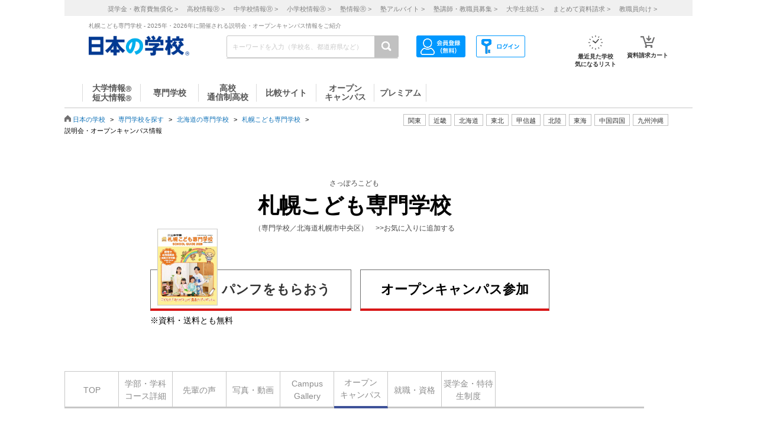

--- FILE ---
content_type: text/html; charset=utf-8
request_url: https://school.js88.com/scl_sen/34028614/event_schedule
body_size: 728960
content:


<!DOCTYPE html>
<html lang="ja">
<head>
  <meta charset="UTF-8">
  <meta http-equiv="Content-Style-Type" content="text/css">
  <meta http-equiv="Content-Script-Type" content="text/javascript">
  <meta name="viewport" content="width=device-width, initial-scale=1.0">
    <script>
    (function(i,s,o,g,r,a,m){i['GoogleAnalyticsObject']=r;i[r]=i[r]||function(){
      (i[r].q=i[r].q||[]).push(arguments)},i[r].l=1*new Date();a=s.createElement(o),
      m=s.getElementsByTagName(o)[0];a.async=1;a.src=g;m.parentNode.insertBefore(a,m)
    })(window,document,'script','//www.google-analytics.com/analytics.js','ga');
    ga('create', 'UA-26669866-1', 'auto');
    ga('send', 'pageview');
    ga('create', 'UA-26669866-8', 'auto',{'name': 'secondTracker'});
    ga('secondTracker.send', 'pageview');
  </script>

    <script>dataLayer = [{'gtm-page_type': 'siteview'}];</script>
<script async src="https://www.googletagmanager.com/gtag/js?id=AW-923447547"></script>
<script>
  window.dataLayer = window.dataLayer || [];
  function gtag(){dataLayer.push(arguments);}
  gtag('js', new Date());
  gtag('config', 'AW-923447547');
</script>
<script async src="https://www.googletagmanager.com/gtag/js?id=AW-778005029"></script>
<script>
  window.dataLayer = window.dataLayer || [];
  function gtag(){dataLayer.push(arguments);}
  gtag('js', new Date());
  gtag('config', 'AW-778005029');
  gtag('config', 'AW-777990789');
  gtag('config', 'AW-923447547');
</script>
<script>
  !function(f,b,e,v,n,t,s)
  {if(f.fbq)return;n=f.fbq=function(){n.callMethod?
  n.callMethod.apply(n,arguments):n.queue.push(arguments)};
  if(!f._fbq)f._fbq=n;n.push=n;n.loaded=!0;n.version='2.0';
  n.queue=[];t=b.createElement(e);t.async=!0;
  t.src=v;s=b.getElementsByTagName(e)[0];
  s.parentNode.insertBefore(t,s)}(window, document,'script',
  'https://connect.facebook.net/en_US/fbevents.js');
  fbq('init', '543361359670345');
  fbq('track', 'PageView');
</script>
<noscript><img height="1" width="1" style="display:none" src="https://www.facebook.com/tr?id=543361359670345&ev=PageView&noscript=1"/></noscript>
<script>
  !function(e,t,n,s,u,a){e.twq||(s=e.twq=function(){s.exe?s.exe.apply(s,arguments):s.queue.push(arguments);
  },s.version='1.1',s.queue=[],u=t.createElement(n),u.async=!0,u.src='//static.ads-twitter.com/uwt.js',
  a=t.getElementsByTagName(n)[0],a.parentNode.insertBefore(u,a))}(window,document,'script');
  // Insert Twitter Pixel ID and Standard Event data below
  twq('init','o407k');
  twq('track','PageView');
</script>
<script async src="https://s.yimg.jp/images/listing/tool/cv/ytag.js"></script>
<script>
  window.yjDataLayer = window.yjDataLayer || [];
  function ytag() { yjDataLayer.push(arguments); }
  ytag({"type":"ycl_cookie"});
</script>
<script>
  window.yjDataLayer = window.yjDataLayer || [];
  function ytag() { yjDataLayer.push(arguments); }
  ytag({"type":"yjad_retargeting","config":{"yahoo_retargeting_id": "0EGRRM8I5F","yahoo_retargeting_label": "","yahoo_retargeting_page_type": "","yahoo_retargeting_items":[{item_id: '', category_id: '', price: '', quantity: ''}]}});
</script>
<script>
  window.yjDataLayer = window.yjDataLayer || [];
  function ytag() { yjDataLayer.push(arguments); }
  ytag({"type":"ycl_cookie", "config":{"ycl_use_non_cookie_storage":true}});
</script>
<script async src="https://pagead2.googlesyndication.com/pagead/js/adsbygoogle.js?client=ca-pub-9865042430913431" crossorigin="anonymous"></script>
    <title>札幌こども専門学校の説明会・オープンキャンパス情報</title>
    <meta name="Description" content="札幌こども専門学校の2025年・2026年開催最新オープンキャンパス一覧を掲載中。説明会・オープンキャンパスは札幌こども専門学校を知るチャンス！学校説明会、体験入学、見学会、日程などの情報を見て、興味のある学校に参加予約しよう。">
    
      <meta name="Keywords" content="札幌こども専門学校,専門学校,資料請求,願書請求,進学,オープンキャンパス,学校説明会,2025,2026 ">
    <link rel="canonical" href="https://school.js88.com/scl_sen/34028614/event_schedule">
    
  <link rel="icon" type="image/x-icon" href="/assets/favicon-7b36eac377cc7e44372e73f09ac9f19c06a94d4d25866897ed9d3cc353702646.ico" />
  
  
  
  <link rel="stylesheet" type="text/css" href="/css/common_style.css" media="all">

  <script type="text/javascript" src="/javascripts/jquery-1.7.1.min.js"></script>
  <script type="text/javascript" src="/javascripts/common.js?v=2"></script>
  <meta name="csrf-param" content="authenticity_token" />
<meta name="csrf-token" content="QnUF4BdpSpmNZTItBqfpNSB9R4m5hhxytajJljmBokIu9FHKnLg636YRXF0kCuosWIDqd5BBZ0zAzYXjdFS4IA" />
  <script type="text/javascript" src="/javascripts/ajax_csrf.js"></script>
    <link rel="stylesheet" type="text/css" href="/css/seikyu_cart.css?v=20231208" media="all">
    <script type="text/javascript" src="/javascripts/seikyu_cart.js?v=20240828"></script>
  <link rel="stylesheet" type="text/css" href="/ad/css/style.css" media="all">
<link rel="stylesheet" href="/success/sclbase/p18/p18_sclbase.css" type="text/css">
<link rel="stylesheet" href="/css/add.css" type="text/css">
  <script>
    $(function(){
      var cookies = document.cookie.split(';');
      var foundCookiek = cookies.find(
        (cookie) => cookie.split('=')[0].trim() === 'keywordsearched'
      );
      if (foundCookiek) {
        var foundCookie = cookies.find(
          (cookie) => cookie.split('=')[0].trim() === 'keywordtimes'
        );
        if (foundCookie) {
          var cookieValue = decodeURIComponent(foundCookie.split('=')[1]);
          count = Number(cookieValue);
          if (count >= 10) {
            var blocks = document.querySelectorAll('form');
            blocks.forEach( function( block ){
              if(block.action.startsWith("http") && block.action.endsWith("/keyword")){
                block.style.pointerEvents = "none";
              }
            });
          }
        }
      }
    });
  </script>
  <!-- 構造化マークアップ -->
  
  <script type="application/ld+json">[
      {
        "@context": "http://schema.org","@type": "Event",
        "url": "https://school.js88.com/scl_sen/34028614/event_schedule?sch_event_cd=72952&sch_event_kaijo_cd=106423",
        "startDate": "2025-11-16 10:00:00 +0900",
        "endDate": "2025-11-16 10:00:00 +0900",
        "eventStatus": "EventScheduled",
        "name": "ミニオープンキャンパス＜土日・祝日開催＞",
        "description": "60分で完結するので部活やバイトで忙しい方にオススメ
プチ保育体験もできるよ！

※保護者説明会同時開催
※イベントの詳細や最新の開催日時はホームページでご確認ください。
※各回、開始時間の30分前より受付スタート",
        "performer": {"@type": "PerformingGroup","name": "札幌こども専門学校"},
        "organizer": {"@type": "Organization","name": "札幌こども専門学校","url": "https://school.js88.com/scl_sen/34028614/"},
        "location": {"@type": "place","name": "本校","address": "北海道札幌市中央区大通西19丁目1-30"},
        "image": "https://school.js88.com/ASSETS/edit/0034028614EVE220121110740.jpg",
        "offers": {
          "@type": "Offer",
          "url": "https://school.js88.com/scl_sen/34028614/event_schedule?sch_event_cd=72952&sch_event_kaijo_cd=106423",
          "price": "0",
          "priceCurrency": "JPY",
          "availability": "http://schema.org/InStock"
        }
      },
      {
        "@context": "http://schema.org","@type": "Event",
        "url": "https://school.js88.com/scl_sen/34028614/event_schedule?sch_event_cd=72952&sch_event_kaijo_cd=106423",
        "startDate": "2025-11-16 11:00:00 +0900",
        "endDate": "2025-11-16 11:00:00 +0900",
        "eventStatus": "EventScheduled",
        "name": "ミニオープンキャンパス＜土日・祝日開催＞",
        "description": "60分で完結するので部活やバイトで忙しい方にオススメ
プチ保育体験もできるよ！

※保護者説明会同時開催
※イベントの詳細や最新の開催日時はホームページでご確認ください。
※各回、開始時間の30分前より受付スタート",
        "performer": {"@type": "PerformingGroup","name": "札幌こども専門学校"},
        "organizer": {"@type": "Organization","name": "札幌こども専門学校","url": "https://school.js88.com/scl_sen/34028614/"},
        "location": {"@type": "place","name": "本校","address": "北海道札幌市中央区大通西19丁目1-30"},
        "image": "https://school.js88.com/ASSETS/edit/0034028614EVE220121110740.jpg",
        "offers": {
          "@type": "Offer",
          "url": "https://school.js88.com/scl_sen/34028614/event_schedule?sch_event_cd=72952&sch_event_kaijo_cd=106423",
          "price": "0",
          "priceCurrency": "JPY",
          "availability": "http://schema.org/InStock"
        }
      },
      {
        "@context": "http://schema.org","@type": "Event",
        "url": "https://school.js88.com/scl_sen/34028614/event_schedule?sch_event_cd=72952&sch_event_kaijo_cd=106423",
        "startDate": "2025-11-16 13:00:00 +0900",
        "endDate": "2025-11-16 13:00:00 +0900",
        "eventStatus": "EventScheduled",
        "name": "ミニオープンキャンパス＜土日・祝日開催＞",
        "description": "60分で完結するので部活やバイトで忙しい方にオススメ
プチ保育体験もできるよ！

※保護者説明会同時開催
※イベントの詳細や最新の開催日時はホームページでご確認ください。
※各回、開始時間の30分前より受付スタート",
        "performer": {"@type": "PerformingGroup","name": "札幌こども専門学校"},
        "organizer": {"@type": "Organization","name": "札幌こども専門学校","url": "https://school.js88.com/scl_sen/34028614/"},
        "location": {"@type": "place","name": "本校","address": "北海道札幌市中央区大通西19丁目1-30"},
        "image": "https://school.js88.com/ASSETS/edit/0034028614EVE220121110740.jpg",
        "offers": {
          "@type": "Offer",
          "url": "https://school.js88.com/scl_sen/34028614/event_schedule?sch_event_cd=72952&sch_event_kaijo_cd=106423",
          "price": "0",
          "priceCurrency": "JPY",
          "availability": "http://schema.org/InStock"
        }
      },
      {
        "@context": "http://schema.org","@type": "Event",
        "url": "https://school.js88.com/scl_sen/34028614/event_schedule?sch_event_cd=72952&sch_event_kaijo_cd=106423",
        "startDate": "2025-11-16 14:00:00 +0900",
        "endDate": "2025-11-16 14:00:00 +0900",
        "eventStatus": "EventScheduled",
        "name": "ミニオープンキャンパス＜土日・祝日開催＞",
        "description": "60分で完結するので部活やバイトで忙しい方にオススメ
プチ保育体験もできるよ！

※保護者説明会同時開催
※イベントの詳細や最新の開催日時はホームページでご確認ください。
※各回、開始時間の30分前より受付スタート",
        "performer": {"@type": "PerformingGroup","name": "札幌こども専門学校"},
        "organizer": {"@type": "Organization","name": "札幌こども専門学校","url": "https://school.js88.com/scl_sen/34028614/"},
        "location": {"@type": "place","name": "本校","address": "北海道札幌市中央区大通西19丁目1-30"},
        "image": "https://school.js88.com/ASSETS/edit/0034028614EVE220121110740.jpg",
        "offers": {
          "@type": "Offer",
          "url": "https://school.js88.com/scl_sen/34028614/event_schedule?sch_event_cd=72952&sch_event_kaijo_cd=106423",
          "price": "0",
          "priceCurrency": "JPY",
          "availability": "http://schema.org/InStock"
        }
      },
      {
        "@context": "http://schema.org","@type": "Event",
        "url": "https://school.js88.com/scl_sen/34028614/event_schedule?sch_event_cd=72952&sch_event_kaijo_cd=106423",
        "startDate": "2025-11-16 15:00:00 +0900",
        "endDate": "2025-11-16 15:00:00 +0900",
        "eventStatus": "EventScheduled",
        "name": "ミニオープンキャンパス＜土日・祝日開催＞",
        "description": "60分で完結するので部活やバイトで忙しい方にオススメ
プチ保育体験もできるよ！

※保護者説明会同時開催
※イベントの詳細や最新の開催日時はホームページでご確認ください。
※各回、開始時間の30分前より受付スタート",
        "performer": {"@type": "PerformingGroup","name": "札幌こども専門学校"},
        "organizer": {"@type": "Organization","name": "札幌こども専門学校","url": "https://school.js88.com/scl_sen/34028614/"},
        "location": {"@type": "place","name": "本校","address": "北海道札幌市中央区大通西19丁目1-30"},
        "image": "https://school.js88.com/ASSETS/edit/0034028614EVE220121110740.jpg",
        "offers": {
          "@type": "Offer",
          "url": "https://school.js88.com/scl_sen/34028614/event_schedule?sch_event_cd=72952&sch_event_kaijo_cd=106423",
          "price": "0",
          "priceCurrency": "JPY",
          "availability": "http://schema.org/InStock"
        }
      },
      {
        "@context": "http://schema.org","@type": "Event",
        "url": "https://school.js88.com/scl_sen/34028614/event_schedule?sch_event_cd=80639&sch_event_kaijo_cd=114772",
        "startDate": "2025-11-22 10:00:00 +0900",
        "endDate": "2025-11-22 12:00:00 +0900",
        "eventStatus": "EventScheduled",
        "name": "オープンキャンパス",
        "description": "複数の体験から自分の興味のある体験が選べる！
いろいろな保育の魅力を知ろう！

保護者向け学費・入試・奨学金説明会同時開催

※イベントの詳細や最新の開催日時はホームページでご確認ください。
※各回、開始時間の30分前より受付スタート",
        "performer": {"@type": "PerformingGroup","name": "札幌こども専門学校"},
        "organizer": {"@type": "Organization","name": "札幌こども専門学校","url": "https://school.js88.com/scl_sen/34028614/"},
        "location": {"@type": "place","name": "札幌こども専門学校","address": "北海道札幌市中央区大通西19丁目1-30"},
        "image": "https://school.js88.com/ASSETS/edit/0034028614EVE240123142909.jpg",
        "offers": {
          "@type": "Offer",
          "url": "https://school.js88.com/scl_sen/34028614/event_schedule?sch_event_cd=80639&sch_event_kaijo_cd=114772",
          "price": "0",
          "priceCurrency": "JPY",
          "availability": "http://schema.org/InStock"
        }
      },
      {
        "@context": "http://schema.org","@type": "Event",
        "url": "https://school.js88.com/scl_sen/34028614/event_schedule?sch_event_cd=80639&sch_event_kaijo_cd=114772",
        "startDate": "2025-11-22 13:30:00 +0900",
        "endDate": "2025-11-22 15:30:00 +0900",
        "eventStatus": "EventScheduled",
        "name": "オープンキャンパス",
        "description": "複数の体験から自分の興味のある体験が選べる！
いろいろな保育の魅力を知ろう！

保護者向け学費・入試・奨学金説明会同時開催

※イベントの詳細や最新の開催日時はホームページでご確認ください。
※各回、開始時間の30分前より受付スタート",
        "performer": {"@type": "PerformingGroup","name": "札幌こども専門学校"},
        "organizer": {"@type": "Organization","name": "札幌こども専門学校","url": "https://school.js88.com/scl_sen/34028614/"},
        "location": {"@type": "place","name": "札幌こども専門学校","address": "北海道札幌市中央区大通西19丁目1-30"},
        "image": "https://school.js88.com/ASSETS/edit/0034028614EVE240123142909.jpg",
        "offers": {
          "@type": "Offer",
          "url": "https://school.js88.com/scl_sen/34028614/event_schedule?sch_event_cd=80639&sch_event_kaijo_cd=114772",
          "price": "0",
          "priceCurrency": "JPY",
          "availability": "http://schema.org/InStock"
        }
      },
      {
        "@context": "http://schema.org","@type": "Event",
        "url": "https://school.js88.com/scl_sen/34028614/event_schedule?sch_event_cd=85049&sch_event_kaijo_cd=119736",
        "startDate": "2025-11-29 10:00:00 +0900",
        "endDate": "2025-11-29 12:00:00 +0900",
        "eventStatus": "EventScheduled",
        "name": "スペシャルオープンキャンパス",
        "description": "季節に合わせた体験や、こども達を呼んだ特別イベントを開催楽しい体験がもりだくさん！
保育の魅力を感じよう！

※保護者説明会同時開催
※イベントの詳細や最新の開催日時はホームページでご確認ください。
※各回、開始時間の30分前より受付スタート",
        "performer": {"@type": "PerformingGroup","name": "札幌こども専門学校"},
        "organizer": {"@type": "Organization","name": "札幌こども専門学校","url": "https://school.js88.com/scl_sen/34028614/"},
        "location": {"@type": "place","name": "札幌こども専門学校","address": "北海道札幌市中央区大通西19丁目1-30"},
        "image": "https://school.js88.com/ASSETS/edit/0034028614EVE250107111628.jpg",
        "offers": {
          "@type": "Offer",
          "url": "https://school.js88.com/scl_sen/34028614/event_schedule?sch_event_cd=85049&sch_event_kaijo_cd=119736",
          "price": "0",
          "priceCurrency": "JPY",
          "availability": "http://schema.org/InStock"
        }
      },
      {
        "@context": "http://schema.org","@type": "Event",
        "url": "https://school.js88.com/scl_sen/34028614/event_schedule?sch_event_cd=85049&sch_event_kaijo_cd=119736",
        "startDate": "2025-11-29 13:00:00 +0900",
        "endDate": "2025-11-29 15:00:00 +0900",
        "eventStatus": "EventScheduled",
        "name": "スペシャルオープンキャンパス",
        "description": "季節に合わせた体験や、こども達を呼んだ特別イベントを開催楽しい体験がもりだくさん！
保育の魅力を感じよう！

※保護者説明会同時開催
※イベントの詳細や最新の開催日時はホームページでご確認ください。
※各回、開始時間の30分前より受付スタート",
        "performer": {"@type": "PerformingGroup","name": "札幌こども専門学校"},
        "organizer": {"@type": "Organization","name": "札幌こども専門学校","url": "https://school.js88.com/scl_sen/34028614/"},
        "location": {"@type": "place","name": "札幌こども専門学校","address": "北海道札幌市中央区大通西19丁目1-30"},
        "image": "https://school.js88.com/ASSETS/edit/0034028614EVE250107111628.jpg",
        "offers": {
          "@type": "Offer",
          "url": "https://school.js88.com/scl_sen/34028614/event_schedule?sch_event_cd=85049&sch_event_kaijo_cd=119736",
          "price": "0",
          "priceCurrency": "JPY",
          "availability": "http://schema.org/InStock"
        }
      },
      {
        "@context": "http://schema.org","@type": "Event",
        "url": "https://school.js88.com/scl_sen/34028614/event_schedule?sch_event_cd=80639&sch_event_kaijo_cd=114772",
        "startDate": "2025-12-13 10:00:00 +0900",
        "endDate": "2025-12-13 12:00:00 +0900",
        "eventStatus": "EventScheduled",
        "name": "オープンキャンパス",
        "description": "複数の体験から自分の興味のある体験が選べる！
いろいろな保育の魅力を知ろう！

保護者向け学費・入試・奨学金説明会同時開催

※イベントの詳細や最新の開催日時はホームページでご確認ください。
※各回、開始時間の30分前より受付スタート",
        "performer": {"@type": "PerformingGroup","name": "札幌こども専門学校"},
        "organizer": {"@type": "Organization","name": "札幌こども専門学校","url": "https://school.js88.com/scl_sen/34028614/"},
        "location": {"@type": "place","name": "札幌こども専門学校","address": "北海道札幌市中央区大通西19丁目1-30"},
        "image": "https://school.js88.com/ASSETS/edit/0034028614EVE240123142909.jpg",
        "offers": {
          "@type": "Offer",
          "url": "https://school.js88.com/scl_sen/34028614/event_schedule?sch_event_cd=80639&sch_event_kaijo_cd=114772",
          "price": "0",
          "priceCurrency": "JPY",
          "availability": "http://schema.org/InStock"
        }
      },
      {
        "@context": "http://schema.org","@type": "Event",
        "url": "https://school.js88.com/scl_sen/34028614/event_schedule?sch_event_cd=80639&sch_event_kaijo_cd=114772",
        "startDate": "2025-12-13 13:30:00 +0900",
        "endDate": "2025-12-13 15:30:00 +0900",
        "eventStatus": "EventScheduled",
        "name": "オープンキャンパス",
        "description": "複数の体験から自分の興味のある体験が選べる！
いろいろな保育の魅力を知ろう！

保護者向け学費・入試・奨学金説明会同時開催

※イベントの詳細や最新の開催日時はホームページでご確認ください。
※各回、開始時間の30分前より受付スタート",
        "performer": {"@type": "PerformingGroup","name": "札幌こども専門学校"},
        "organizer": {"@type": "Organization","name": "札幌こども専門学校","url": "https://school.js88.com/scl_sen/34028614/"},
        "location": {"@type": "place","name": "札幌こども専門学校","address": "北海道札幌市中央区大通西19丁目1-30"},
        "image": "https://school.js88.com/ASSETS/edit/0034028614EVE240123142909.jpg",
        "offers": {
          "@type": "Offer",
          "url": "https://school.js88.com/scl_sen/34028614/event_schedule?sch_event_cd=80639&sch_event_kaijo_cd=114772",
          "price": "0",
          "priceCurrency": "JPY",
          "availability": "http://schema.org/InStock"
        }
      },
      {
        "@context": "http://schema.org","@type": "Event",
        "url": "https://school.js88.com/scl_sen/34028614/event_schedule?sch_event_cd=85049&sch_event_kaijo_cd=119736",
        "startDate": "2025-12-20 10:00:00 +0900",
        "endDate": "2025-12-20 12:00:00 +0900",
        "eventStatus": "EventScheduled",
        "name": "スペシャルオープンキャンパス",
        "description": "季節に合わせた体験や、こども達を呼んだ特別イベントを開催楽しい体験がもりだくさん！
保育の魅力を感じよう！

※保護者説明会同時開催
※イベントの詳細や最新の開催日時はホームページでご確認ください。
※各回、開始時間の30分前より受付スタート",
        "performer": {"@type": "PerformingGroup","name": "札幌こども専門学校"},
        "organizer": {"@type": "Organization","name": "札幌こども専門学校","url": "https://school.js88.com/scl_sen/34028614/"},
        "location": {"@type": "place","name": "札幌こども専門学校","address": "北海道札幌市中央区大通西19丁目1-30"},
        "image": "https://school.js88.com/ASSETS/edit/0034028614EVE250107111628.jpg",
        "offers": {
          "@type": "Offer",
          "url": "https://school.js88.com/scl_sen/34028614/event_schedule?sch_event_cd=85049&sch_event_kaijo_cd=119736",
          "price": "0",
          "priceCurrency": "JPY",
          "availability": "http://schema.org/InStock"
        }
      },
      {
        "@context": "http://schema.org","@type": "Event",
        "url": "https://school.js88.com/scl_sen/34028614/event_schedule?sch_event_cd=85049&sch_event_kaijo_cd=119736",
        "startDate": "2025-12-20 13:30:00 +0900",
        "endDate": "2025-12-20 15:30:00 +0900",
        "eventStatus": "EventScheduled",
        "name": "スペシャルオープンキャンパス",
        "description": "季節に合わせた体験や、こども達を呼んだ特別イベントを開催楽しい体験がもりだくさん！
保育の魅力を感じよう！

※保護者説明会同時開催
※イベントの詳細や最新の開催日時はホームページでご確認ください。
※各回、開始時間の30分前より受付スタート",
        "performer": {"@type": "PerformingGroup","name": "札幌こども専門学校"},
        "organizer": {"@type": "Organization","name": "札幌こども専門学校","url": "https://school.js88.com/scl_sen/34028614/"},
        "location": {"@type": "place","name": "札幌こども専門学校","address": "北海道札幌市中央区大通西19丁目1-30"},
        "image": "https://school.js88.com/ASSETS/edit/0034028614EVE250107111628.jpg",
        "offers": {
          "@type": "Offer",
          "url": "https://school.js88.com/scl_sen/34028614/event_schedule?sch_event_cd=85049&sch_event_kaijo_cd=119736",
          "price": "0",
          "priceCurrency": "JPY",
          "availability": "http://schema.org/InStock"
        }
      },
      {
        "@context": "http://schema.org","@type": "Event",
        "url": "https://school.js88.com/scl_sen/34028614/event_schedule?sch_event_cd=85049&sch_event_kaijo_cd=119736",
        "startDate": "2025-12-21 10:00:00 +0900",
        "endDate": "2025-12-21 12:00:00 +0900",
        "eventStatus": "EventScheduled",
        "name": "スペシャルオープンキャンパス",
        "description": "季節に合わせた体験や、こども達を呼んだ特別イベントを開催楽しい体験がもりだくさん！
保育の魅力を感じよう！

※保護者説明会同時開催
※イベントの詳細や最新の開催日時はホームページでご確認ください。
※各回、開始時間の30分前より受付スタート",
        "performer": {"@type": "PerformingGroup","name": "札幌こども専門学校"},
        "organizer": {"@type": "Organization","name": "札幌こども専門学校","url": "https://school.js88.com/scl_sen/34028614/"},
        "location": {"@type": "place","name": "札幌こども専門学校","address": "北海道札幌市中央区大通西19丁目1-30"},
        "image": "https://school.js88.com/ASSETS/edit/0034028614EVE250107111628.jpg",
        "offers": {
          "@type": "Offer",
          "url": "https://school.js88.com/scl_sen/34028614/event_schedule?sch_event_cd=85049&sch_event_kaijo_cd=119736",
          "price": "0",
          "priceCurrency": "JPY",
          "availability": "http://schema.org/InStock"
        }
      },
      {
        "@context": "http://schema.org","@type": "Event",
        "url": "https://school.js88.com/scl_sen/34028614/event_schedule?sch_event_cd=85049&sch_event_kaijo_cd=119736",
        "startDate": "2025-12-21 13:30:00 +0900",
        "endDate": "2025-12-21 15:30:00 +0900",
        "eventStatus": "EventScheduled",
        "name": "スペシャルオープンキャンパス",
        "description": "季節に合わせた体験や、こども達を呼んだ特別イベントを開催楽しい体験がもりだくさん！
保育の魅力を感じよう！

※保護者説明会同時開催
※イベントの詳細や最新の開催日時はホームページでご確認ください。
※各回、開始時間の30分前より受付スタート",
        "performer": {"@type": "PerformingGroup","name": "札幌こども専門学校"},
        "organizer": {"@type": "Organization","name": "札幌こども専門学校","url": "https://school.js88.com/scl_sen/34028614/"},
        "location": {"@type": "place","name": "札幌こども専門学校","address": "北海道札幌市中央区大通西19丁目1-30"},
        "image": "https://school.js88.com/ASSETS/edit/0034028614EVE250107111628.jpg",
        "offers": {
          "@type": "Offer",
          "url": "https://school.js88.com/scl_sen/34028614/event_schedule?sch_event_cd=85049&sch_event_kaijo_cd=119736",
          "price": "0",
          "priceCurrency": "JPY",
          "availability": "http://schema.org/InStock"
        }
      },
      {
        "@context": "http://schema.org","@type": "Event",
        "url": "https://school.js88.com/scl_sen/34028614/event_schedule?sch_event_cd=85049&sch_event_kaijo_cd=119736",
        "startDate": "2026-01-17 10:00:00 +0900",
        "endDate": "2026-01-17 12:00:00 +0900",
        "eventStatus": "EventScheduled",
        "name": "スペシャルオープンキャンパス",
        "description": "季節に合わせた体験や、こども達を呼んだ特別イベントを開催楽しい体験がもりだくさん！
保育の魅力を感じよう！

※保護者説明会同時開催
※イベントの詳細や最新の開催日時はホームページでご確認ください。
※各回、開始時間の30分前より受付スタート",
        "performer": {"@type": "PerformingGroup","name": "札幌こども専門学校"},
        "organizer": {"@type": "Organization","name": "札幌こども専門学校","url": "https://school.js88.com/scl_sen/34028614/"},
        "location": {"@type": "place","name": "札幌こども専門学校","address": "北海道札幌市中央区大通西19丁目1-30"},
        "image": "https://school.js88.com/ASSETS/edit/0034028614EVE250107111628.jpg",
        "offers": {
          "@type": "Offer",
          "url": "https://school.js88.com/scl_sen/34028614/event_schedule?sch_event_cd=85049&sch_event_kaijo_cd=119736",
          "price": "0",
          "priceCurrency": "JPY",
          "availability": "http://schema.org/InStock"
        }
      },
      {
        "@context": "http://schema.org","@type": "Event",
        "url": "https://school.js88.com/scl_sen/34028614/event_schedule?sch_event_cd=85049&sch_event_kaijo_cd=119736",
        "startDate": "2026-01-17 13:30:00 +0900",
        "endDate": "2026-01-17 15:30:00 +0900",
        "eventStatus": "EventScheduled",
        "name": "スペシャルオープンキャンパス",
        "description": "季節に合わせた体験や、こども達を呼んだ特別イベントを開催楽しい体験がもりだくさん！
保育の魅力を感じよう！

※保護者説明会同時開催
※イベントの詳細や最新の開催日時はホームページでご確認ください。
※各回、開始時間の30分前より受付スタート",
        "performer": {"@type": "PerformingGroup","name": "札幌こども専門学校"},
        "organizer": {"@type": "Organization","name": "札幌こども専門学校","url": "https://school.js88.com/scl_sen/34028614/"},
        "location": {"@type": "place","name": "札幌こども専門学校","address": "北海道札幌市中央区大通西19丁目1-30"},
        "image": "https://school.js88.com/ASSETS/edit/0034028614EVE250107111628.jpg",
        "offers": {
          "@type": "Offer",
          "url": "https://school.js88.com/scl_sen/34028614/event_schedule?sch_event_cd=85049&sch_event_kaijo_cd=119736",
          "price": "0",
          "priceCurrency": "JPY",
          "availability": "http://schema.org/InStock"
        }
      },
      {
        "@context": "http://schema.org","@type": "Event",
        "url": "https://school.js88.com/scl_sen/34028614/event_schedule?sch_event_cd=80639&sch_event_kaijo_cd=114772",
        "startDate": "2026-01-24 10:00:00 +0900",
        "endDate": "2026-01-24 12:00:00 +0900",
        "eventStatus": "EventScheduled",
        "name": "オープンキャンパス",
        "description": "複数の体験から自分の興味のある体験が選べる！
いろいろな保育の魅力を知ろう！

保護者向け学費・入試・奨学金説明会同時開催

※イベントの詳細や最新の開催日時はホームページでご確認ください。
※各回、開始時間の30分前より受付スタート",
        "performer": {"@type": "PerformingGroup","name": "札幌こども専門学校"},
        "organizer": {"@type": "Organization","name": "札幌こども専門学校","url": "https://school.js88.com/scl_sen/34028614/"},
        "location": {"@type": "place","name": "札幌こども専門学校","address": "北海道札幌市中央区大通西19丁目1-30"},
        "image": "https://school.js88.com/ASSETS/edit/0034028614EVE240123142909.jpg",
        "offers": {
          "@type": "Offer",
          "url": "https://school.js88.com/scl_sen/34028614/event_schedule?sch_event_cd=80639&sch_event_kaijo_cd=114772",
          "price": "0",
          "priceCurrency": "JPY",
          "availability": "http://schema.org/InStock"
        }
      },
      {
        "@context": "http://schema.org","@type": "Event",
        "url": "https://school.js88.com/scl_sen/34028614/event_schedule?sch_event_cd=80639&sch_event_kaijo_cd=114772",
        "startDate": "2026-01-24 13:30:00 +0900",
        "endDate": "2026-01-24 15:30:00 +0900",
        "eventStatus": "EventScheduled",
        "name": "オープンキャンパス",
        "description": "複数の体験から自分の興味のある体験が選べる！
いろいろな保育の魅力を知ろう！

保護者向け学費・入試・奨学金説明会同時開催

※イベントの詳細や最新の開催日時はホームページでご確認ください。
※各回、開始時間の30分前より受付スタート",
        "performer": {"@type": "PerformingGroup","name": "札幌こども専門学校"},
        "organizer": {"@type": "Organization","name": "札幌こども専門学校","url": "https://school.js88.com/scl_sen/34028614/"},
        "location": {"@type": "place","name": "札幌こども専門学校","address": "北海道札幌市中央区大通西19丁目1-30"},
        "image": "https://school.js88.com/ASSETS/edit/0034028614EVE240123142909.jpg",
        "offers": {
          "@type": "Offer",
          "url": "https://school.js88.com/scl_sen/34028614/event_schedule?sch_event_cd=80639&sch_event_kaijo_cd=114772",
          "price": "0",
          "priceCurrency": "JPY",
          "availability": "http://schema.org/InStock"
        }
      },
      {
        "@context": "http://schema.org","@type": "Event",
        "url": "https://school.js88.com/scl_sen/34028614/event_schedule?sch_event_cd=80639&sch_event_kaijo_cd=114772",
        "startDate": "2026-01-31 10:00:00 +0900",
        "endDate": "2026-01-31 12:00:00 +0900",
        "eventStatus": "EventScheduled",
        "name": "オープンキャンパス",
        "description": "複数の体験から自分の興味のある体験が選べる！
いろいろな保育の魅力を知ろう！

保護者向け学費・入試・奨学金説明会同時開催

※イベントの詳細や最新の開催日時はホームページでご確認ください。
※各回、開始時間の30分前より受付スタート",
        "performer": {"@type": "PerformingGroup","name": "札幌こども専門学校"},
        "organizer": {"@type": "Organization","name": "札幌こども専門学校","url": "https://school.js88.com/scl_sen/34028614/"},
        "location": {"@type": "place","name": "札幌こども専門学校","address": "北海道札幌市中央区大通西19丁目1-30"},
        "image": "https://school.js88.com/ASSETS/edit/0034028614EVE240123142909.jpg",
        "offers": {
          "@type": "Offer",
          "url": "https://school.js88.com/scl_sen/34028614/event_schedule?sch_event_cd=80639&sch_event_kaijo_cd=114772",
          "price": "0",
          "priceCurrency": "JPY",
          "availability": "http://schema.org/InStock"
        }
      },
      {
        "@context": "http://schema.org","@type": "Event",
        "url": "https://school.js88.com/scl_sen/34028614/event_schedule?sch_event_cd=62576&sch_event_kaijo_cd=103077",
        "startDate": "2026-01-31 10:00:00 +0900",
        "endDate": "2026-01-31 12:00:00 +0900",
        "eventStatus": "EventScheduled",
        "name": "特待生セミナー",
        "description": "入試のポイントや特待生をめざすための秘訣が分かる！
面接対策もできるので、特待生受験を考えている方にオススメ！

※保護者説明会同時開催
※イベントの詳細や最新の開催日時はホームページでご確認ください。
※各回、開始時間の30分前より受付スタート",
        "performer": {"@type": "PerformingGroup","name": "札幌こども専門学校"},
        "organizer": {"@type": "Organization","name": "札幌こども専門学校","url": "https://school.js88.com/scl_sen/34028614/"},
        "location": {"@type": "place","name": "札幌こども専門学校","address": "北海道札幌市中央区大通西19丁目1-30"},
        "image": "https://school.js88.com/ASSETS/edit/0034028614EVE220121110213.jpg",
        "offers": {
          "@type": "Offer",
          "url": "https://school.js88.com/scl_sen/34028614/event_schedule?sch_event_cd=62576&sch_event_kaijo_cd=103077",
          "price": "0",
          "priceCurrency": "JPY",
          "availability": "http://schema.org/InStock"
        }
      },
      {
        "@context": "http://schema.org","@type": "Event",
        "url": "https://school.js88.com/scl_sen/34028614/event_schedule?sch_event_cd=80639&sch_event_kaijo_cd=114772",
        "startDate": "2026-01-31 13:30:00 +0900",
        "endDate": "2026-01-31 15:30:00 +0900",
        "eventStatus": "EventScheduled",
        "name": "オープンキャンパス",
        "description": "複数の体験から自分の興味のある体験が選べる！
いろいろな保育の魅力を知ろう！

保護者向け学費・入試・奨学金説明会同時開催

※イベントの詳細や最新の開催日時はホームページでご確認ください。
※各回、開始時間の30分前より受付スタート",
        "performer": {"@type": "PerformingGroup","name": "札幌こども専門学校"},
        "organizer": {"@type": "Organization","name": "札幌こども専門学校","url": "https://school.js88.com/scl_sen/34028614/"},
        "location": {"@type": "place","name": "札幌こども専門学校","address": "北海道札幌市中央区大通西19丁目1-30"},
        "image": "https://school.js88.com/ASSETS/edit/0034028614EVE240123142909.jpg",
        "offers": {
          "@type": "Offer",
          "url": "https://school.js88.com/scl_sen/34028614/event_schedule?sch_event_cd=80639&sch_event_kaijo_cd=114772",
          "price": "0",
          "priceCurrency": "JPY",
          "availability": "http://schema.org/InStock"
        }
      },
      {
        "@context": "http://schema.org","@type": "Event",
        "url": "https://school.js88.com/scl_sen/34028614/event_schedule?sch_event_cd=62576&sch_event_kaijo_cd=103077",
        "startDate": "2026-01-31 13:30:00 +0900",
        "endDate": "2026-01-31 15:30:00 +0900",
        "eventStatus": "EventScheduled",
        "name": "特待生セミナー",
        "description": "入試のポイントや特待生をめざすための秘訣が分かる！
面接対策もできるので、特待生受験を考えている方にオススメ！

※保護者説明会同時開催
※イベントの詳細や最新の開催日時はホームページでご確認ください。
※各回、開始時間の30分前より受付スタート",
        "performer": {"@type": "PerformingGroup","name": "札幌こども専門学校"},
        "organizer": {"@type": "Organization","name": "札幌こども専門学校","url": "https://school.js88.com/scl_sen/34028614/"},
        "location": {"@type": "place","name": "札幌こども専門学校","address": "北海道札幌市中央区大通西19丁目1-30"},
        "image": "https://school.js88.com/ASSETS/edit/0034028614EVE220121110213.jpg",
        "offers": {
          "@type": "Offer",
          "url": "https://school.js88.com/scl_sen/34028614/event_schedule?sch_event_cd=62576&sch_event_kaijo_cd=103077",
          "price": "0",
          "priceCurrency": "JPY",
          "availability": "http://schema.org/InStock"
        }
      },
      {
        "@context": "http://schema.org","@type": "Event",
        "url": "https://school.js88.com/scl_sen/34028614/event_schedule?sch_event_cd=85049&sch_event_kaijo_cd=119736",
        "startDate": "2026-02-07 10:00:00 +0900",
        "endDate": "2026-02-07 12:00:00 +0900",
        "eventStatus": "EventScheduled",
        "name": "スペシャルオープンキャンパス",
        "description": "季節に合わせた体験や、こども達を呼んだ特別イベントを開催楽しい体験がもりだくさん！
保育の魅力を感じよう！

※保護者説明会同時開催
※イベントの詳細や最新の開催日時はホームページでご確認ください。
※各回、開始時間の30分前より受付スタート",
        "performer": {"@type": "PerformingGroup","name": "札幌こども専門学校"},
        "organizer": {"@type": "Organization","name": "札幌こども専門学校","url": "https://school.js88.com/scl_sen/34028614/"},
        "location": {"@type": "place","name": "札幌こども専門学校","address": "北海道札幌市中央区大通西19丁目1-30"},
        "image": "https://school.js88.com/ASSETS/edit/0034028614EVE250107111628.jpg",
        "offers": {
          "@type": "Offer",
          "url": "https://school.js88.com/scl_sen/34028614/event_schedule?sch_event_cd=85049&sch_event_kaijo_cd=119736",
          "price": "0",
          "priceCurrency": "JPY",
          "availability": "http://schema.org/InStock"
        }
      },
      {
        "@context": "http://schema.org","@type": "Event",
        "url": "https://school.js88.com/scl_sen/34028614/event_schedule?sch_event_cd=85049&sch_event_kaijo_cd=119736",
        "startDate": "2026-02-07 13:30:00 +0900",
        "endDate": "2026-02-07 15:30:00 +0900",
        "eventStatus": "EventScheduled",
        "name": "スペシャルオープンキャンパス",
        "description": "季節に合わせた体験や、こども達を呼んだ特別イベントを開催楽しい体験がもりだくさん！
保育の魅力を感じよう！

※保護者説明会同時開催
※イベントの詳細や最新の開催日時はホームページでご確認ください。
※各回、開始時間の30分前より受付スタート",
        "performer": {"@type": "PerformingGroup","name": "札幌こども専門学校"},
        "organizer": {"@type": "Organization","name": "札幌こども専門学校","url": "https://school.js88.com/scl_sen/34028614/"},
        "location": {"@type": "place","name": "札幌こども専門学校","address": "北海道札幌市中央区大通西19丁目1-30"},
        "image": "https://school.js88.com/ASSETS/edit/0034028614EVE250107111628.jpg",
        "offers": {
          "@type": "Offer",
          "url": "https://school.js88.com/scl_sen/34028614/event_schedule?sch_event_cd=85049&sch_event_kaijo_cd=119736",
          "price": "0",
          "priceCurrency": "JPY",
          "availability": "http://schema.org/InStock"
        }
      },
      {
        "@context": "http://schema.org","@type": "Event",
        "url": "https://school.js88.com/scl_sen/34028614/event_schedule?sch_event_cd=72952&sch_event_kaijo_cd=106423",
        "startDate": "2026-02-08 10:00:00 +0900",
        "endDate": "2026-02-08 10:00:00 +0900",
        "eventStatus": "EventScheduled",
        "name": "ミニオープンキャンパス＜土日・祝日開催＞",
        "description": "60分で完結するので部活やバイトで忙しい方にオススメ
プチ保育体験もできるよ！

※保護者説明会同時開催
※イベントの詳細や最新の開催日時はホームページでご確認ください。
※各回、開始時間の30分前より受付スタート",
        "performer": {"@type": "PerformingGroup","name": "札幌こども専門学校"},
        "organizer": {"@type": "Organization","name": "札幌こども専門学校","url": "https://school.js88.com/scl_sen/34028614/"},
        "location": {"@type": "place","name": "本校","address": "北海道札幌市中央区大通西19丁目1-30"},
        "image": "https://school.js88.com/ASSETS/edit/0034028614EVE220121110740.jpg",
        "offers": {
          "@type": "Offer",
          "url": "https://school.js88.com/scl_sen/34028614/event_schedule?sch_event_cd=72952&sch_event_kaijo_cd=106423",
          "price": "0",
          "priceCurrency": "JPY",
          "availability": "http://schema.org/InStock"
        }
      },
      {
        "@context": "http://schema.org","@type": "Event",
        "url": "https://school.js88.com/scl_sen/34028614/event_schedule?sch_event_cd=72952&sch_event_kaijo_cd=106423",
        "startDate": "2026-02-08 11:00:00 +0900",
        "endDate": "2026-02-08 11:00:00 +0900",
        "eventStatus": "EventScheduled",
        "name": "ミニオープンキャンパス＜土日・祝日開催＞",
        "description": "60分で完結するので部活やバイトで忙しい方にオススメ
プチ保育体験もできるよ！

※保護者説明会同時開催
※イベントの詳細や最新の開催日時はホームページでご確認ください。
※各回、開始時間の30分前より受付スタート",
        "performer": {"@type": "PerformingGroup","name": "札幌こども専門学校"},
        "organizer": {"@type": "Organization","name": "札幌こども専門学校","url": "https://school.js88.com/scl_sen/34028614/"},
        "location": {"@type": "place","name": "本校","address": "北海道札幌市中央区大通西19丁目1-30"},
        "image": "https://school.js88.com/ASSETS/edit/0034028614EVE220121110740.jpg",
        "offers": {
          "@type": "Offer",
          "url": "https://school.js88.com/scl_sen/34028614/event_schedule?sch_event_cd=72952&sch_event_kaijo_cd=106423",
          "price": "0",
          "priceCurrency": "JPY",
          "availability": "http://schema.org/InStock"
        }
      },
      {
        "@context": "http://schema.org","@type": "Event",
        "url": "https://school.js88.com/scl_sen/34028614/event_schedule?sch_event_cd=72952&sch_event_kaijo_cd=106423",
        "startDate": "2026-02-08 13:00:00 +0900",
        "endDate": "2026-02-08 13:00:00 +0900",
        "eventStatus": "EventScheduled",
        "name": "ミニオープンキャンパス＜土日・祝日開催＞",
        "description": "60分で完結するので部活やバイトで忙しい方にオススメ
プチ保育体験もできるよ！

※保護者説明会同時開催
※イベントの詳細や最新の開催日時はホームページでご確認ください。
※各回、開始時間の30分前より受付スタート",
        "performer": {"@type": "PerformingGroup","name": "札幌こども専門学校"},
        "organizer": {"@type": "Organization","name": "札幌こども専門学校","url": "https://school.js88.com/scl_sen/34028614/"},
        "location": {"@type": "place","name": "本校","address": "北海道札幌市中央区大通西19丁目1-30"},
        "image": "https://school.js88.com/ASSETS/edit/0034028614EVE220121110740.jpg",
        "offers": {
          "@type": "Offer",
          "url": "https://school.js88.com/scl_sen/34028614/event_schedule?sch_event_cd=72952&sch_event_kaijo_cd=106423",
          "price": "0",
          "priceCurrency": "JPY",
          "availability": "http://schema.org/InStock"
        }
      },
      {
        "@context": "http://schema.org","@type": "Event",
        "url": "https://school.js88.com/scl_sen/34028614/event_schedule?sch_event_cd=72952&sch_event_kaijo_cd=106423",
        "startDate": "2026-02-08 14:00:00 +0900",
        "endDate": "2026-02-08 14:00:00 +0900",
        "eventStatus": "EventScheduled",
        "name": "ミニオープンキャンパス＜土日・祝日開催＞",
        "description": "60分で完結するので部活やバイトで忙しい方にオススメ
プチ保育体験もできるよ！

※保護者説明会同時開催
※イベントの詳細や最新の開催日時はホームページでご確認ください。
※各回、開始時間の30分前より受付スタート",
        "performer": {"@type": "PerformingGroup","name": "札幌こども専門学校"},
        "organizer": {"@type": "Organization","name": "札幌こども専門学校","url": "https://school.js88.com/scl_sen/34028614/"},
        "location": {"@type": "place","name": "本校","address": "北海道札幌市中央区大通西19丁目1-30"},
        "image": "https://school.js88.com/ASSETS/edit/0034028614EVE220121110740.jpg",
        "offers": {
          "@type": "Offer",
          "url": "https://school.js88.com/scl_sen/34028614/event_schedule?sch_event_cd=72952&sch_event_kaijo_cd=106423",
          "price": "0",
          "priceCurrency": "JPY",
          "availability": "http://schema.org/InStock"
        }
      },
      {
        "@context": "http://schema.org","@type": "Event",
        "url": "https://school.js88.com/scl_sen/34028614/event_schedule?sch_event_cd=72952&sch_event_kaijo_cd=106423",
        "startDate": "2026-02-08 15:00:00 +0900",
        "endDate": "2026-02-08 15:00:00 +0900",
        "eventStatus": "EventScheduled",
        "name": "ミニオープンキャンパス＜土日・祝日開催＞",
        "description": "60分で完結するので部活やバイトで忙しい方にオススメ
プチ保育体験もできるよ！

※保護者説明会同時開催
※イベントの詳細や最新の開催日時はホームページでご確認ください。
※各回、開始時間の30分前より受付スタート",
        "performer": {"@type": "PerformingGroup","name": "札幌こども専門学校"},
        "organizer": {"@type": "Organization","name": "札幌こども専門学校","url": "https://school.js88.com/scl_sen/34028614/"},
        "location": {"@type": "place","name": "本校","address": "北海道札幌市中央区大通西19丁目1-30"},
        "image": "https://school.js88.com/ASSETS/edit/0034028614EVE220121110740.jpg",
        "offers": {
          "@type": "Offer",
          "url": "https://school.js88.com/scl_sen/34028614/event_schedule?sch_event_cd=72952&sch_event_kaijo_cd=106423",
          "price": "0",
          "priceCurrency": "JPY",
          "availability": "http://schema.org/InStock"
        }
      },
      {
        "@context": "http://schema.org","@type": "Event",
        "url": "https://school.js88.com/scl_sen/34028614/event_schedule?sch_event_cd=80639&sch_event_kaijo_cd=114772",
        "startDate": "2026-02-15 10:00:00 +0900",
        "endDate": "2026-02-15 12:00:00 +0900",
        "eventStatus": "EventScheduled",
        "name": "オープンキャンパス",
        "description": "複数の体験から自分の興味のある体験が選べる！
いろいろな保育の魅力を知ろう！

保護者向け学費・入試・奨学金説明会同時開催

※イベントの詳細や最新の開催日時はホームページでご確認ください。
※各回、開始時間の30分前より受付スタート",
        "performer": {"@type": "PerformingGroup","name": "札幌こども専門学校"},
        "organizer": {"@type": "Organization","name": "札幌こども専門学校","url": "https://school.js88.com/scl_sen/34028614/"},
        "location": {"@type": "place","name": "札幌こども専門学校","address": "北海道札幌市中央区大通西19丁目1-30"},
        "image": "https://school.js88.com/ASSETS/edit/0034028614EVE240123142909.jpg",
        "offers": {
          "@type": "Offer",
          "url": "https://school.js88.com/scl_sen/34028614/event_schedule?sch_event_cd=80639&sch_event_kaijo_cd=114772",
          "price": "0",
          "priceCurrency": "JPY",
          "availability": "http://schema.org/InStock"
        }
      },
      {
        "@context": "http://schema.org","@type": "Event",
        "url": "https://school.js88.com/scl_sen/34028614/event_schedule?sch_event_cd=80639&sch_event_kaijo_cd=114772",
        "startDate": "2026-02-15 13:30:00 +0900",
        "endDate": "2026-02-15 15:30:00 +0900",
        "eventStatus": "EventScheduled",
        "name": "オープンキャンパス",
        "description": "複数の体験から自分の興味のある体験が選べる！
いろいろな保育の魅力を知ろう！

保護者向け学費・入試・奨学金説明会同時開催

※イベントの詳細や最新の開催日時はホームページでご確認ください。
※各回、開始時間の30分前より受付スタート",
        "performer": {"@type": "PerformingGroup","name": "札幌こども専門学校"},
        "organizer": {"@type": "Organization","name": "札幌こども専門学校","url": "https://school.js88.com/scl_sen/34028614/"},
        "location": {"@type": "place","name": "札幌こども専門学校","address": "北海道札幌市中央区大通西19丁目1-30"},
        "image": "https://school.js88.com/ASSETS/edit/0034028614EVE240123142909.jpg",
        "offers": {
          "@type": "Offer",
          "url": "https://school.js88.com/scl_sen/34028614/event_schedule?sch_event_cd=80639&sch_event_kaijo_cd=114772",
          "price": "0",
          "priceCurrency": "JPY",
          "availability": "http://schema.org/InStock"
        }
      },
      {
        "@context": "http://schema.org","@type": "Event",
        "url": "https://school.js88.com/scl_sen/34028614/event_schedule?sch_event_cd=80639&sch_event_kaijo_cd=114772",
        "startDate": "2026-02-21 10:00:00 +0900",
        "endDate": "2026-02-21 12:00:00 +0900",
        "eventStatus": "EventScheduled",
        "name": "オープンキャンパス",
        "description": "複数の体験から自分の興味のある体験が選べる！
いろいろな保育の魅力を知ろう！

保護者向け学費・入試・奨学金説明会同時開催

※イベントの詳細や最新の開催日時はホームページでご確認ください。
※各回、開始時間の30分前より受付スタート",
        "performer": {"@type": "PerformingGroup","name": "札幌こども専門学校"},
        "organizer": {"@type": "Organization","name": "札幌こども専門学校","url": "https://school.js88.com/scl_sen/34028614/"},
        "location": {"@type": "place","name": "札幌こども専門学校","address": "北海道札幌市中央区大通西19丁目1-30"},
        "image": "https://school.js88.com/ASSETS/edit/0034028614EVE240123142909.jpg",
        "offers": {
          "@type": "Offer",
          "url": "https://school.js88.com/scl_sen/34028614/event_schedule?sch_event_cd=80639&sch_event_kaijo_cd=114772",
          "price": "0",
          "priceCurrency": "JPY",
          "availability": "http://schema.org/InStock"
        }
      },
      {
        "@context": "http://schema.org","@type": "Event",
        "url": "https://school.js88.com/scl_sen/34028614/event_schedule?sch_event_cd=62576&sch_event_kaijo_cd=103077",
        "startDate": "2026-02-21 10:00:00 +0900",
        "endDate": "2026-02-21 12:00:00 +0900",
        "eventStatus": "EventScheduled",
        "name": "特待生セミナー",
        "description": "入試のポイントや特待生をめざすための秘訣が分かる！
面接対策もできるので、特待生受験を考えている方にオススメ！

※保護者説明会同時開催
※イベントの詳細や最新の開催日時はホームページでご確認ください。
※各回、開始時間の30分前より受付スタート",
        "performer": {"@type": "PerformingGroup","name": "札幌こども専門学校"},
        "organizer": {"@type": "Organization","name": "札幌こども専門学校","url": "https://school.js88.com/scl_sen/34028614/"},
        "location": {"@type": "place","name": "札幌こども専門学校","address": "北海道札幌市中央区大通西19丁目1-30"},
        "image": "https://school.js88.com/ASSETS/edit/0034028614EVE220121110213.jpg",
        "offers": {
          "@type": "Offer",
          "url": "https://school.js88.com/scl_sen/34028614/event_schedule?sch_event_cd=62576&sch_event_kaijo_cd=103077",
          "price": "0",
          "priceCurrency": "JPY",
          "availability": "http://schema.org/InStock"
        }
      },
      {
        "@context": "http://schema.org","@type": "Event",
        "url": "https://school.js88.com/scl_sen/34028614/event_schedule?sch_event_cd=80639&sch_event_kaijo_cd=114772",
        "startDate": "2026-02-21 13:30:00 +0900",
        "endDate": "2026-02-21 15:30:00 +0900",
        "eventStatus": "EventScheduled",
        "name": "オープンキャンパス",
        "description": "複数の体験から自分の興味のある体験が選べる！
いろいろな保育の魅力を知ろう！

保護者向け学費・入試・奨学金説明会同時開催

※イベントの詳細や最新の開催日時はホームページでご確認ください。
※各回、開始時間の30分前より受付スタート",
        "performer": {"@type": "PerformingGroup","name": "札幌こども専門学校"},
        "organizer": {"@type": "Organization","name": "札幌こども専門学校","url": "https://school.js88.com/scl_sen/34028614/"},
        "location": {"@type": "place","name": "札幌こども専門学校","address": "北海道札幌市中央区大通西19丁目1-30"},
        "image": "https://school.js88.com/ASSETS/edit/0034028614EVE240123142909.jpg",
        "offers": {
          "@type": "Offer",
          "url": "https://school.js88.com/scl_sen/34028614/event_schedule?sch_event_cd=80639&sch_event_kaijo_cd=114772",
          "price": "0",
          "priceCurrency": "JPY",
          "availability": "http://schema.org/InStock"
        }
      },
      {
        "@context": "http://schema.org","@type": "Event",
        "url": "https://school.js88.com/scl_sen/34028614/event_schedule?sch_event_cd=62576&sch_event_kaijo_cd=103077",
        "startDate": "2026-02-21 13:30:00 +0900",
        "endDate": "2026-02-21 15:30:00 +0900",
        "eventStatus": "EventScheduled",
        "name": "特待生セミナー",
        "description": "入試のポイントや特待生をめざすための秘訣が分かる！
面接対策もできるので、特待生受験を考えている方にオススメ！

※保護者説明会同時開催
※イベントの詳細や最新の開催日時はホームページでご確認ください。
※各回、開始時間の30分前より受付スタート",
        "performer": {"@type": "PerformingGroup","name": "札幌こども専門学校"},
        "organizer": {"@type": "Organization","name": "札幌こども専門学校","url": "https://school.js88.com/scl_sen/34028614/"},
        "location": {"@type": "place","name": "札幌こども専門学校","address": "北海道札幌市中央区大通西19丁目1-30"},
        "image": "https://school.js88.com/ASSETS/edit/0034028614EVE220121110213.jpg",
        "offers": {
          "@type": "Offer",
          "url": "https://school.js88.com/scl_sen/34028614/event_schedule?sch_event_cd=62576&sch_event_kaijo_cd=103077",
          "price": "0",
          "priceCurrency": "JPY",
          "availability": "http://schema.org/InStock"
        }
      },
      {
        "@context": "http://schema.org","@type": "Event",
        "url": "https://school.js88.com/scl_sen/34028614/event_schedule?sch_event_cd=80639&sch_event_kaijo_cd=114772",
        "startDate": "2026-03-01 10:00:00 +0900",
        "endDate": "2026-03-01 12:00:00 +0900",
        "eventStatus": "EventScheduled",
        "name": "オープンキャンパス",
        "description": "複数の体験から自分の興味のある体験が選べる！
いろいろな保育の魅力を知ろう！

保護者向け学費・入試・奨学金説明会同時開催

※イベントの詳細や最新の開催日時はホームページでご確認ください。
※各回、開始時間の30分前より受付スタート",
        "performer": {"@type": "PerformingGroup","name": "札幌こども専門学校"},
        "organizer": {"@type": "Organization","name": "札幌こども専門学校","url": "https://school.js88.com/scl_sen/34028614/"},
        "location": {"@type": "place","name": "札幌こども専門学校","address": "北海道札幌市中央区大通西19丁目1-30"},
        "image": "https://school.js88.com/ASSETS/edit/0034028614EVE240123142909.jpg",
        "offers": {
          "@type": "Offer",
          "url": "https://school.js88.com/scl_sen/34028614/event_schedule?sch_event_cd=80639&sch_event_kaijo_cd=114772",
          "price": "0",
          "priceCurrency": "JPY",
          "availability": "http://schema.org/InStock"
        }
      },
      {
        "@context": "http://schema.org","@type": "Event",
        "url": "https://school.js88.com/scl_sen/34028614/event_schedule?sch_event_cd=80639&sch_event_kaijo_cd=114772",
        "startDate": "2026-03-01 13:30:00 +0900",
        "endDate": "2026-03-01 15:30:00 +0900",
        "eventStatus": "EventScheduled",
        "name": "オープンキャンパス",
        "description": "複数の体験から自分の興味のある体験が選べる！
いろいろな保育の魅力を知ろう！

保護者向け学費・入試・奨学金説明会同時開催

※イベントの詳細や最新の開催日時はホームページでご確認ください。
※各回、開始時間の30分前より受付スタート",
        "performer": {"@type": "PerformingGroup","name": "札幌こども専門学校"},
        "organizer": {"@type": "Organization","name": "札幌こども専門学校","url": "https://school.js88.com/scl_sen/34028614/"},
        "location": {"@type": "place","name": "札幌こども専門学校","address": "北海道札幌市中央区大通西19丁目1-30"},
        "image": "https://school.js88.com/ASSETS/edit/0034028614EVE240123142909.jpg",
        "offers": {
          "@type": "Offer",
          "url": "https://school.js88.com/scl_sen/34028614/event_schedule?sch_event_cd=80639&sch_event_kaijo_cd=114772",
          "price": "0",
          "priceCurrency": "JPY",
          "availability": "http://schema.org/InStock"
        }
      },
      {
        "@context": "http://schema.org","@type": "Event",
        "url": "https://school.js88.com/scl_sen/34028614/event_schedule?sch_event_cd=80639&sch_event_kaijo_cd=114772",
        "startDate": "2026-03-07 10:00:00 +0900",
        "endDate": "2026-03-07 12:00:00 +0900",
        "eventStatus": "EventScheduled",
        "name": "オープンキャンパス",
        "description": "複数の体験から自分の興味のある体験が選べる！
いろいろな保育の魅力を知ろう！

保護者向け学費・入試・奨学金説明会同時開催

※イベントの詳細や最新の開催日時はホームページでご確認ください。
※各回、開始時間の30分前より受付スタート",
        "performer": {"@type": "PerformingGroup","name": "札幌こども専門学校"},
        "organizer": {"@type": "Organization","name": "札幌こども専門学校","url": "https://school.js88.com/scl_sen/34028614/"},
        "location": {"@type": "place","name": "札幌こども専門学校","address": "北海道札幌市中央区大通西19丁目1-30"},
        "image": "https://school.js88.com/ASSETS/edit/0034028614EVE240123142909.jpg",
        "offers": {
          "@type": "Offer",
          "url": "https://school.js88.com/scl_sen/34028614/event_schedule?sch_event_cd=80639&sch_event_kaijo_cd=114772",
          "price": "0",
          "priceCurrency": "JPY",
          "availability": "http://schema.org/InStock"
        }
      },
      {
        "@context": "http://schema.org","@type": "Event",
        "url": "https://school.js88.com/scl_sen/34028614/event_schedule?sch_event_cd=62576&sch_event_kaijo_cd=103077",
        "startDate": "2026-03-07 10:00:00 +0900",
        "endDate": "2026-03-07 12:00:00 +0900",
        "eventStatus": "EventScheduled",
        "name": "特待生セミナー",
        "description": "入試のポイントや特待生をめざすための秘訣が分かる！
面接対策もできるので、特待生受験を考えている方にオススメ！

※保護者説明会同時開催
※イベントの詳細や最新の開催日時はホームページでご確認ください。
※各回、開始時間の30分前より受付スタート",
        "performer": {"@type": "PerformingGroup","name": "札幌こども専門学校"},
        "organizer": {"@type": "Organization","name": "札幌こども専門学校","url": "https://school.js88.com/scl_sen/34028614/"},
        "location": {"@type": "place","name": "札幌こども専門学校","address": "北海道札幌市中央区大通西19丁目1-30"},
        "image": "https://school.js88.com/ASSETS/edit/0034028614EVE220121110213.jpg",
        "offers": {
          "@type": "Offer",
          "url": "https://school.js88.com/scl_sen/34028614/event_schedule?sch_event_cd=62576&sch_event_kaijo_cd=103077",
          "price": "0",
          "priceCurrency": "JPY",
          "availability": "http://schema.org/InStock"
        }
      },
      {
        "@context": "http://schema.org","@type": "Event",
        "url": "https://school.js88.com/scl_sen/34028614/event_schedule?sch_event_cd=80639&sch_event_kaijo_cd=114772",
        "startDate": "2026-03-07 13:30:00 +0900",
        "endDate": "2026-03-07 15:30:00 +0900",
        "eventStatus": "EventScheduled",
        "name": "オープンキャンパス",
        "description": "複数の体験から自分の興味のある体験が選べる！
いろいろな保育の魅力を知ろう！

保護者向け学費・入試・奨学金説明会同時開催

※イベントの詳細や最新の開催日時はホームページでご確認ください。
※各回、開始時間の30分前より受付スタート",
        "performer": {"@type": "PerformingGroup","name": "札幌こども専門学校"},
        "organizer": {"@type": "Organization","name": "札幌こども専門学校","url": "https://school.js88.com/scl_sen/34028614/"},
        "location": {"@type": "place","name": "札幌こども専門学校","address": "北海道札幌市中央区大通西19丁目1-30"},
        "image": "https://school.js88.com/ASSETS/edit/0034028614EVE240123142909.jpg",
        "offers": {
          "@type": "Offer",
          "url": "https://school.js88.com/scl_sen/34028614/event_schedule?sch_event_cd=80639&sch_event_kaijo_cd=114772",
          "price": "0",
          "priceCurrency": "JPY",
          "availability": "http://schema.org/InStock"
        }
      },
      {
        "@context": "http://schema.org","@type": "Event",
        "url": "https://school.js88.com/scl_sen/34028614/event_schedule?sch_event_cd=62576&sch_event_kaijo_cd=103077",
        "startDate": "2026-03-07 13:30:00 +0900",
        "endDate": "2026-03-07 15:30:00 +0900",
        "eventStatus": "EventScheduled",
        "name": "特待生セミナー",
        "description": "入試のポイントや特待生をめざすための秘訣が分かる！
面接対策もできるので、特待生受験を考えている方にオススメ！

※保護者説明会同時開催
※イベントの詳細や最新の開催日時はホームページでご確認ください。
※各回、開始時間の30分前より受付スタート",
        "performer": {"@type": "PerformingGroup","name": "札幌こども専門学校"},
        "organizer": {"@type": "Organization","name": "札幌こども専門学校","url": "https://school.js88.com/scl_sen/34028614/"},
        "location": {"@type": "place","name": "札幌こども専門学校","address": "北海道札幌市中央区大通西19丁目1-30"},
        "image": "https://school.js88.com/ASSETS/edit/0034028614EVE220121110213.jpg",
        "offers": {
          "@type": "Offer",
          "url": "https://school.js88.com/scl_sen/34028614/event_schedule?sch_event_cd=62576&sch_event_kaijo_cd=103077",
          "price": "0",
          "priceCurrency": "JPY",
          "availability": "http://schema.org/InStock"
        }
      },
      {
        "@context": "http://schema.org","@type": "Event",
        "url": "https://school.js88.com/scl_sen/34028614/event_schedule?sch_event_cd=80639&sch_event_kaijo_cd=114772",
        "startDate": "2026-03-14 10:00:00 +0900",
        "endDate": "2026-03-14 12:00:00 +0900",
        "eventStatus": "EventScheduled",
        "name": "オープンキャンパス",
        "description": "複数の体験から自分の興味のある体験が選べる！
いろいろな保育の魅力を知ろう！

保護者向け学費・入試・奨学金説明会同時開催

※イベントの詳細や最新の開催日時はホームページでご確認ください。
※各回、開始時間の30分前より受付スタート",
        "performer": {"@type": "PerformingGroup","name": "札幌こども専門学校"},
        "organizer": {"@type": "Organization","name": "札幌こども専門学校","url": "https://school.js88.com/scl_sen/34028614/"},
        "location": {"@type": "place","name": "札幌こども専門学校","address": "北海道札幌市中央区大通西19丁目1-30"},
        "image": "https://school.js88.com/ASSETS/edit/0034028614EVE240123142909.jpg",
        "offers": {
          "@type": "Offer",
          "url": "https://school.js88.com/scl_sen/34028614/event_schedule?sch_event_cd=80639&sch_event_kaijo_cd=114772",
          "price": "0",
          "priceCurrency": "JPY",
          "availability": "http://schema.org/InStock"
        }
      },
      {
        "@context": "http://schema.org","@type": "Event",
        "url": "https://school.js88.com/scl_sen/34028614/event_schedule?sch_event_cd=80639&sch_event_kaijo_cd=114772",
        "startDate": "2026-03-14 13:30:00 +0900",
        "endDate": "2026-03-14 15:30:00 +0900",
        "eventStatus": "EventScheduled",
        "name": "オープンキャンパス",
        "description": "複数の体験から自分の興味のある体験が選べる！
いろいろな保育の魅力を知ろう！

保護者向け学費・入試・奨学金説明会同時開催

※イベントの詳細や最新の開催日時はホームページでご確認ください。
※各回、開始時間の30分前より受付スタート",
        "performer": {"@type": "PerformingGroup","name": "札幌こども専門学校"},
        "organizer": {"@type": "Organization","name": "札幌こども専門学校","url": "https://school.js88.com/scl_sen/34028614/"},
        "location": {"@type": "place","name": "札幌こども専門学校","address": "北海道札幌市中央区大通西19丁目1-30"},
        "image": "https://school.js88.com/ASSETS/edit/0034028614EVE240123142909.jpg",
        "offers": {
          "@type": "Offer",
          "url": "https://school.js88.com/scl_sen/34028614/event_schedule?sch_event_cd=80639&sch_event_kaijo_cd=114772",
          "price": "0",
          "priceCurrency": "JPY",
          "availability": "http://schema.org/InStock"
        }
      },
      {
        "@context": "http://schema.org","@type": "Event",
        "url": "https://school.js88.com/scl_sen/34028614/event_schedule?sch_event_cd=80639&sch_event_kaijo_cd=114772",
        "startDate": "2026-03-15 10:00:00 +0900",
        "endDate": "2026-03-15 12:00:00 +0900",
        "eventStatus": "EventScheduled",
        "name": "オープンキャンパス",
        "description": "複数の体験から自分の興味のある体験が選べる！
いろいろな保育の魅力を知ろう！

保護者向け学費・入試・奨学金説明会同時開催

※イベントの詳細や最新の開催日時はホームページでご確認ください。
※各回、開始時間の30分前より受付スタート",
        "performer": {"@type": "PerformingGroup","name": "札幌こども専門学校"},
        "organizer": {"@type": "Organization","name": "札幌こども専門学校","url": "https://school.js88.com/scl_sen/34028614/"},
        "location": {"@type": "place","name": "札幌こども専門学校","address": "北海道札幌市中央区大通西19丁目1-30"},
        "image": "https://school.js88.com/ASSETS/edit/0034028614EVE240123142909.jpg",
        "offers": {
          "@type": "Offer",
          "url": "https://school.js88.com/scl_sen/34028614/event_schedule?sch_event_cd=80639&sch_event_kaijo_cd=114772",
          "price": "0",
          "priceCurrency": "JPY",
          "availability": "http://schema.org/InStock"
        }
      },
      {
        "@context": "http://schema.org","@type": "Event",
        "url": "https://school.js88.com/scl_sen/34028614/event_schedule?sch_event_cd=62576&sch_event_kaijo_cd=103077",
        "startDate": "2026-03-15 10:00:00 +0900",
        "endDate": "2026-03-15 12:00:00 +0900",
        "eventStatus": "EventScheduled",
        "name": "特待生セミナー",
        "description": "入試のポイントや特待生をめざすための秘訣が分かる！
面接対策もできるので、特待生受験を考えている方にオススメ！

※保護者説明会同時開催
※イベントの詳細や最新の開催日時はホームページでご確認ください。
※各回、開始時間の30分前より受付スタート",
        "performer": {"@type": "PerformingGroup","name": "札幌こども専門学校"},
        "organizer": {"@type": "Organization","name": "札幌こども専門学校","url": "https://school.js88.com/scl_sen/34028614/"},
        "location": {"@type": "place","name": "札幌こども専門学校","address": "北海道札幌市中央区大通西19丁目1-30"},
        "image": "https://school.js88.com/ASSETS/edit/0034028614EVE220121110213.jpg",
        "offers": {
          "@type": "Offer",
          "url": "https://school.js88.com/scl_sen/34028614/event_schedule?sch_event_cd=62576&sch_event_kaijo_cd=103077",
          "price": "0",
          "priceCurrency": "JPY",
          "availability": "http://schema.org/InStock"
        }
      },
      {
        "@context": "http://schema.org","@type": "Event",
        "url": "https://school.js88.com/scl_sen/34028614/event_schedule?sch_event_cd=80639&sch_event_kaijo_cd=114772",
        "startDate": "2026-03-15 13:30:00 +0900",
        "endDate": "2026-03-15 15:30:00 +0900",
        "eventStatus": "EventScheduled",
        "name": "オープンキャンパス",
        "description": "複数の体験から自分の興味のある体験が選べる！
いろいろな保育の魅力を知ろう！

保護者向け学費・入試・奨学金説明会同時開催

※イベントの詳細や最新の開催日時はホームページでご確認ください。
※各回、開始時間の30分前より受付スタート",
        "performer": {"@type": "PerformingGroup","name": "札幌こども専門学校"},
        "organizer": {"@type": "Organization","name": "札幌こども専門学校","url": "https://school.js88.com/scl_sen/34028614/"},
        "location": {"@type": "place","name": "札幌こども専門学校","address": "北海道札幌市中央区大通西19丁目1-30"},
        "image": "https://school.js88.com/ASSETS/edit/0034028614EVE240123142909.jpg",
        "offers": {
          "@type": "Offer",
          "url": "https://school.js88.com/scl_sen/34028614/event_schedule?sch_event_cd=80639&sch_event_kaijo_cd=114772",
          "price": "0",
          "priceCurrency": "JPY",
          "availability": "http://schema.org/InStock"
        }
      },
      {
        "@context": "http://schema.org","@type": "Event",
        "url": "https://school.js88.com/scl_sen/34028614/event_schedule?sch_event_cd=62576&sch_event_kaijo_cd=103077",
        "startDate": "2026-03-15 13:30:00 +0900",
        "endDate": "2026-03-15 15:30:00 +0900",
        "eventStatus": "EventScheduled",
        "name": "特待生セミナー",
        "description": "入試のポイントや特待生をめざすための秘訣が分かる！
面接対策もできるので、特待生受験を考えている方にオススメ！

※保護者説明会同時開催
※イベントの詳細や最新の開催日時はホームページでご確認ください。
※各回、開始時間の30分前より受付スタート",
        "performer": {"@type": "PerformingGroup","name": "札幌こども専門学校"},
        "organizer": {"@type": "Organization","name": "札幌こども専門学校","url": "https://school.js88.com/scl_sen/34028614/"},
        "location": {"@type": "place","name": "札幌こども専門学校","address": "北海道札幌市中央区大通西19丁目1-30"},
        "image": "https://school.js88.com/ASSETS/edit/0034028614EVE220121110213.jpg",
        "offers": {
          "@type": "Offer",
          "url": "https://school.js88.com/scl_sen/34028614/event_schedule?sch_event_cd=62576&sch_event_kaijo_cd=103077",
          "price": "0",
          "priceCurrency": "JPY",
          "availability": "http://schema.org/InStock"
        }
      },
      {
        "@context": "http://schema.org","@type": "Event",
        "url": "https://school.js88.com/scl_sen/34028614/event_schedule?sch_event_cd=80639&sch_event_kaijo_cd=114772",
        "startDate": "2026-03-21 10:00:00 +0900",
        "endDate": "2026-03-21 12:00:00 +0900",
        "eventStatus": "EventScheduled",
        "name": "オープンキャンパス",
        "description": "複数の体験から自分の興味のある体験が選べる！
いろいろな保育の魅力を知ろう！

保護者向け学費・入試・奨学金説明会同時開催

※イベントの詳細や最新の開催日時はホームページでご確認ください。
※各回、開始時間の30分前より受付スタート",
        "performer": {"@type": "PerformingGroup","name": "札幌こども専門学校"},
        "organizer": {"@type": "Organization","name": "札幌こども専門学校","url": "https://school.js88.com/scl_sen/34028614/"},
        "location": {"@type": "place","name": "札幌こども専門学校","address": "北海道札幌市中央区大通西19丁目1-30"},
        "image": "https://school.js88.com/ASSETS/edit/0034028614EVE240123142909.jpg",
        "offers": {
          "@type": "Offer",
          "url": "https://school.js88.com/scl_sen/34028614/event_schedule?sch_event_cd=80639&sch_event_kaijo_cd=114772",
          "price": "0",
          "priceCurrency": "JPY",
          "availability": "http://schema.org/InStock"
        }
      },
      {
        "@context": "http://schema.org","@type": "Event",
        "url": "https://school.js88.com/scl_sen/34028614/event_schedule?sch_event_cd=80639&sch_event_kaijo_cd=114772",
        "startDate": "2026-03-21 13:30:00 +0900",
        "endDate": "2026-03-21 15:30:00 +0900",
        "eventStatus": "EventScheduled",
        "name": "オープンキャンパス",
        "description": "複数の体験から自分の興味のある体験が選べる！
いろいろな保育の魅力を知ろう！

保護者向け学費・入試・奨学金説明会同時開催

※イベントの詳細や最新の開催日時はホームページでご確認ください。
※各回、開始時間の30分前より受付スタート",
        "performer": {"@type": "PerformingGroup","name": "札幌こども専門学校"},
        "organizer": {"@type": "Organization","name": "札幌こども専門学校","url": "https://school.js88.com/scl_sen/34028614/"},
        "location": {"@type": "place","name": "札幌こども専門学校","address": "北海道札幌市中央区大通西19丁目1-30"},
        "image": "https://school.js88.com/ASSETS/edit/0034028614EVE240123142909.jpg",
        "offers": {
          "@type": "Offer",
          "url": "https://school.js88.com/scl_sen/34028614/event_schedule?sch_event_cd=80639&sch_event_kaijo_cd=114772",
          "price": "0",
          "priceCurrency": "JPY",
          "availability": "http://schema.org/InStock"
        }
      },
      {
        "@context": "http://schema.org","@type": "Event",
        "url": "https://school.js88.com/scl_sen/34028614/event_schedule?sch_event_cd=80639&sch_event_kaijo_cd=114772",
        "startDate": "2026-03-28 10:00:00 +0900",
        "endDate": "2026-03-28 12:00:00 +0900",
        "eventStatus": "EventScheduled",
        "name": "オープンキャンパス",
        "description": "複数の体験から自分の興味のある体験が選べる！
いろいろな保育の魅力を知ろう！

保護者向け学費・入試・奨学金説明会同時開催

※イベントの詳細や最新の開催日時はホームページでご確認ください。
※各回、開始時間の30分前より受付スタート",
        "performer": {"@type": "PerformingGroup","name": "札幌こども専門学校"},
        "organizer": {"@type": "Organization","name": "札幌こども専門学校","url": "https://school.js88.com/scl_sen/34028614/"},
        "location": {"@type": "place","name": "札幌こども専門学校","address": "北海道札幌市中央区大通西19丁目1-30"},
        "image": "https://school.js88.com/ASSETS/edit/0034028614EVE240123142909.jpg",
        "offers": {
          "@type": "Offer",
          "url": "https://school.js88.com/scl_sen/34028614/event_schedule?sch_event_cd=80639&sch_event_kaijo_cd=114772",
          "price": "0",
          "priceCurrency": "JPY",
          "availability": "http://schema.org/InStock"
        }
      },
      {
        "@context": "http://schema.org","@type": "Event",
        "url": "https://school.js88.com/scl_sen/34028614/event_schedule?sch_event_cd=62576&sch_event_kaijo_cd=103077",
        "startDate": "2026-03-28 10:00:00 +0900",
        "endDate": "2026-03-28 12:00:00 +0900",
        "eventStatus": "EventScheduled",
        "name": "特待生セミナー",
        "description": "入試のポイントや特待生をめざすための秘訣が分かる！
面接対策もできるので、特待生受験を考えている方にオススメ！

※保護者説明会同時開催
※イベントの詳細や最新の開催日時はホームページでご確認ください。
※各回、開始時間の30分前より受付スタート",
        "performer": {"@type": "PerformingGroup","name": "札幌こども専門学校"},
        "organizer": {"@type": "Organization","name": "札幌こども専門学校","url": "https://school.js88.com/scl_sen/34028614/"},
        "location": {"@type": "place","name": "札幌こども専門学校","address": "北海道札幌市中央区大通西19丁目1-30"},
        "image": "https://school.js88.com/ASSETS/edit/0034028614EVE220121110213.jpg",
        "offers": {
          "@type": "Offer",
          "url": "https://school.js88.com/scl_sen/34028614/event_schedule?sch_event_cd=62576&sch_event_kaijo_cd=103077",
          "price": "0",
          "priceCurrency": "JPY",
          "availability": "http://schema.org/InStock"
        }
      },
      {
        "@context": "http://schema.org","@type": "Event",
        "url": "https://school.js88.com/scl_sen/34028614/event_schedule?sch_event_cd=62576&sch_event_kaijo_cd=103077",
        "startDate": "2026-03-28 13:00:00 +0900",
        "endDate": "2026-03-28 15:00:00 +0900",
        "eventStatus": "EventScheduled",
        "name": "特待生セミナー",
        "description": "入試のポイントや特待生をめざすための秘訣が分かる！
面接対策もできるので、特待生受験を考えている方にオススメ！

※保護者説明会同時開催
※イベントの詳細や最新の開催日時はホームページでご確認ください。
※各回、開始時間の30分前より受付スタート",
        "performer": {"@type": "PerformingGroup","name": "札幌こども専門学校"},
        "organizer": {"@type": "Organization","name": "札幌こども専門学校","url": "https://school.js88.com/scl_sen/34028614/"},
        "location": {"@type": "place","name": "札幌こども専門学校","address": "北海道札幌市中央区大通西19丁目1-30"},
        "image": "https://school.js88.com/ASSETS/edit/0034028614EVE220121110213.jpg",
        "offers": {
          "@type": "Offer",
          "url": "https://school.js88.com/scl_sen/34028614/event_schedule?sch_event_cd=62576&sch_event_kaijo_cd=103077",
          "price": "0",
          "priceCurrency": "JPY",
          "availability": "http://schema.org/InStock"
        }
      },
      {
        "@context": "http://schema.org","@type": "Event",
        "url": "https://school.js88.com/scl_sen/34028614/event_schedule?sch_event_cd=80639&sch_event_kaijo_cd=114772",
        "startDate": "2026-03-28 13:30:00 +0900",
        "endDate": "2026-03-28 15:30:00 +0900",
        "eventStatus": "EventScheduled",
        "name": "オープンキャンパス",
        "description": "複数の体験から自分の興味のある体験が選べる！
いろいろな保育の魅力を知ろう！

保護者向け学費・入試・奨学金説明会同時開催

※イベントの詳細や最新の開催日時はホームページでご確認ください。
※各回、開始時間の30分前より受付スタート",
        "performer": {"@type": "PerformingGroup","name": "札幌こども専門学校"},
        "organizer": {"@type": "Organization","name": "札幌こども専門学校","url": "https://school.js88.com/scl_sen/34028614/"},
        "location": {"@type": "place","name": "札幌こども専門学校","address": "北海道札幌市中央区大通西19丁目1-30"},
        "image": "https://school.js88.com/ASSETS/edit/0034028614EVE240123142909.jpg",
        "offers": {
          "@type": "Offer",
          "url": "https://school.js88.com/scl_sen/34028614/event_schedule?sch_event_cd=80639&sch_event_kaijo_cd=114772",
          "price": "0",
          "priceCurrency": "JPY",
          "availability": "http://schema.org/InStock"
        }
      },
      {
        "@context": "http://schema.org","@type": "Event",
        "url": "https://school.js88.com/scl_sen/34028614/event_schedule?sch_event_cd=72952&sch_event_kaijo_cd=106423",
        "startDate": "2026-03-29 10:00:00 +0900",
        "endDate": "2026-03-29 10:00:00 +0900",
        "eventStatus": "EventScheduled",
        "name": "ミニオープンキャンパス＜土日・祝日開催＞",
        "description": "60分で完結するので部活やバイトで忙しい方にオススメ
プチ保育体験もできるよ！

※保護者説明会同時開催
※イベントの詳細や最新の開催日時はホームページでご確認ください。
※各回、開始時間の30分前より受付スタート",
        "performer": {"@type": "PerformingGroup","name": "札幌こども専門学校"},
        "organizer": {"@type": "Organization","name": "札幌こども専門学校","url": "https://school.js88.com/scl_sen/34028614/"},
        "location": {"@type": "place","name": "本校","address": "北海道札幌市中央区大通西19丁目1-30"},
        "image": "https://school.js88.com/ASSETS/edit/0034028614EVE220121110740.jpg",
        "offers": {
          "@type": "Offer",
          "url": "https://school.js88.com/scl_sen/34028614/event_schedule?sch_event_cd=72952&sch_event_kaijo_cd=106423",
          "price": "0",
          "priceCurrency": "JPY",
          "availability": "http://schema.org/InStock"
        }
      },
      {
        "@context": "http://schema.org","@type": "Event",
        "url": "https://school.js88.com/scl_sen/34028614/event_schedule?sch_event_cd=72952&sch_event_kaijo_cd=106423",
        "startDate": "2026-03-29 11:00:00 +0900",
        "endDate": "2026-03-29 11:00:00 +0900",
        "eventStatus": "EventScheduled",
        "name": "ミニオープンキャンパス＜土日・祝日開催＞",
        "description": "60分で完結するので部活やバイトで忙しい方にオススメ
プチ保育体験もできるよ！

※保護者説明会同時開催
※イベントの詳細や最新の開催日時はホームページでご確認ください。
※各回、開始時間の30分前より受付スタート",
        "performer": {"@type": "PerformingGroup","name": "札幌こども専門学校"},
        "organizer": {"@type": "Organization","name": "札幌こども専門学校","url": "https://school.js88.com/scl_sen/34028614/"},
        "location": {"@type": "place","name": "本校","address": "北海道札幌市中央区大通西19丁目1-30"},
        "image": "https://school.js88.com/ASSETS/edit/0034028614EVE220121110740.jpg",
        "offers": {
          "@type": "Offer",
          "url": "https://school.js88.com/scl_sen/34028614/event_schedule?sch_event_cd=72952&sch_event_kaijo_cd=106423",
          "price": "0",
          "priceCurrency": "JPY",
          "availability": "http://schema.org/InStock"
        }
      },
      {
        "@context": "http://schema.org","@type": "Event",
        "url": "https://school.js88.com/scl_sen/34028614/event_schedule?sch_event_cd=72952&sch_event_kaijo_cd=106423",
        "startDate": "2026-03-29 13:00:00 +0900",
        "endDate": "2026-03-29 13:00:00 +0900",
        "eventStatus": "EventScheduled",
        "name": "ミニオープンキャンパス＜土日・祝日開催＞",
        "description": "60分で完結するので部活やバイトで忙しい方にオススメ
プチ保育体験もできるよ！

※保護者説明会同時開催
※イベントの詳細や最新の開催日時はホームページでご確認ください。
※各回、開始時間の30分前より受付スタート",
        "performer": {"@type": "PerformingGroup","name": "札幌こども専門学校"},
        "organizer": {"@type": "Organization","name": "札幌こども専門学校","url": "https://school.js88.com/scl_sen/34028614/"},
        "location": {"@type": "place","name": "本校","address": "北海道札幌市中央区大通西19丁目1-30"},
        "image": "https://school.js88.com/ASSETS/edit/0034028614EVE220121110740.jpg",
        "offers": {
          "@type": "Offer",
          "url": "https://school.js88.com/scl_sen/34028614/event_schedule?sch_event_cd=72952&sch_event_kaijo_cd=106423",
          "price": "0",
          "priceCurrency": "JPY",
          "availability": "http://schema.org/InStock"
        }
      },
      {
        "@context": "http://schema.org","@type": "Event",
        "url": "https://school.js88.com/scl_sen/34028614/event_schedule?sch_event_cd=72952&sch_event_kaijo_cd=106423",
        "startDate": "2026-03-29 14:00:00 +0900",
        "endDate": "2026-03-29 14:00:00 +0900",
        "eventStatus": "EventScheduled",
        "name": "ミニオープンキャンパス＜土日・祝日開催＞",
        "description": "60分で完結するので部活やバイトで忙しい方にオススメ
プチ保育体験もできるよ！

※保護者説明会同時開催
※イベントの詳細や最新の開催日時はホームページでご確認ください。
※各回、開始時間の30分前より受付スタート",
        "performer": {"@type": "PerformingGroup","name": "札幌こども専門学校"},
        "organizer": {"@type": "Organization","name": "札幌こども専門学校","url": "https://school.js88.com/scl_sen/34028614/"},
        "location": {"@type": "place","name": "本校","address": "北海道札幌市中央区大通西19丁目1-30"},
        "image": "https://school.js88.com/ASSETS/edit/0034028614EVE220121110740.jpg",
        "offers": {
          "@type": "Offer",
          "url": "https://school.js88.com/scl_sen/34028614/event_schedule?sch_event_cd=72952&sch_event_kaijo_cd=106423",
          "price": "0",
          "priceCurrency": "JPY",
          "availability": "http://schema.org/InStock"
        }
      },
      {
        "@context": "http://schema.org","@type": "Event",
        "url": "https://school.js88.com/scl_sen/34028614/event_schedule?sch_event_cd=72952&sch_event_kaijo_cd=106423",
        "startDate": "2026-03-29 15:00:00 +0900",
        "endDate": "2026-03-29 15:00:00 +0900",
        "eventStatus": "EventScheduled",
        "name": "ミニオープンキャンパス＜土日・祝日開催＞",
        "description": "60分で完結するので部活やバイトで忙しい方にオススメ
プチ保育体験もできるよ！

※保護者説明会同時開催
※イベントの詳細や最新の開催日時はホームページでご確認ください。
※各回、開始時間の30分前より受付スタート",
        "performer": {"@type": "PerformingGroup","name": "札幌こども専門学校"},
        "organizer": {"@type": "Organization","name": "札幌こども専門学校","url": "https://school.js88.com/scl_sen/34028614/"},
        "location": {"@type": "place","name": "本校","address": "北海道札幌市中央区大通西19丁目1-30"},
        "image": "https://school.js88.com/ASSETS/edit/0034028614EVE220121110740.jpg",
        "offers": {
          "@type": "Offer",
          "url": "https://school.js88.com/scl_sen/34028614/event_schedule?sch_event_cd=72952&sch_event_kaijo_cd=106423",
          "price": "0",
          "priceCurrency": "JPY",
          "availability": "http://schema.org/InStock"
        }
      }
  ]</script>

</head>
<body >
  <script type="text/javascript">
  /* <![CDATA[ */
  var yahoo_ss_retargeting_id = 1001039667;
  var yahoo_sstag_custom_params = window.yahoo_sstag_params;
  var yahoo_ss_retargeting = true;
  /* ]]> */
</script>
<script type="text/javascript" src="https://s.yimg.jp/images/listing/tool/cv/conversion.js"></script>
<noscript><div style="display:inline;"><img height="1" width="1" style="border-style:none;" alt="" src="https://b97.yahoo.co.jp/pagead/conversion/1001039667/?guid=ON&script=0&disvt=false"/></div></noscript>
<script>
  !function(f,b,e,v,n,t,s)
  {if(f.fbq)return;n=f.fbq=function(){n.callMethod?
  n.callMethod.apply(n,arguments):n.queue.push(arguments)};
  if(!f._fbq)f._fbq=n;n.push=n;n.loaded=!0;n.version='2.0';
  n.queue=[];t=b.createElement(e);t.async=!0;
  t.src=v;s=b.getElementsByTagName(e)[0];
  s.parentNode.insertBefore(t,s)}(window, document,'script',
  'https://connect.facebook.net/en_US/fbevents.js');
  fbq('init', '579979229449172');
  fbq('track', 'PageView');
</script>
<noscript><img height="1" width="1" style="display:none" src="https://www.facebook.com/tr?id=579979229449172&ev=PageView&noscript=1"/></noscript>
<script>
  (function(g,d,o){
    g._ltq=g._ltq||[];g._lt=g._lt||function(){g._ltq.push(arguments)};
    var h=location.protocol==='https:'?'https://d.line-scdn.net':'http://d.line-cdn.net';
    var s=d.createElement('script');s.async=1;
    s.src=o||h+'/n/line_tag/public/release/v1/lt.js';
    var t=d.getElementsByTagName('script')[0];t.parentNode.insertBefore(s,t);
  })(window, document);
  _lt('init', {customerType: 'lap',tagId: 'aa938aa0-918c-497e-92f0-643960fb2e30'});
  _lt('send', 'pv', ['aa938aa0-918c-497e-92f0-643960fb2e30']);
</script>
<noscript><img height="1" width="1" style="display:none" src="https://tr.line.me/tag.gif?c_t=lap&t_id=aa938aa0-918c-497e-92f0-643960fb2e30&e=pv&noscript=1" /></noscript>
<script async src="https://s.yimg.jp/images/listing/tool/cv/ytag.js"></script>
<script>
  window.yjDataLayer = window.yjDataLayer || [];
  function ytag() { yjDataLayer.push(arguments); }
  ytag({"type":"ycl_cookie", "config":{"ycl_use_non_cookie_storage":true}});
</script>
<script>
  window.yjDataLayer = window.yjDataLayer || [];
  function ytag() { yjDataLayer.push(arguments); }
</script>
<!-- Global site tag (gtag.js) - Google Ads: 372959439 -->
<script async src="https://www.googletagmanager.com/gtag/js?id=AW-372959439"></script>
<script>
  window.dataLayer = window.dataLayer || [];
  function gtag(){dataLayer.push(arguments);}
  gtag('js', new Date());
  gtag('config', 'AW-372959439');
</script>

  <header class="globalheader">
  <script>
    $(function(){
      var elem = document.getElementById("h_btm");
      if($('#h_top h1').text().length){
        if($('#h_top h1').text().length > 79){
          elem.style.marginTop = '0px'; 
        }
        else if($('#h_top h1').text().length >= 37){
          elem.style.marginTop = '10px'; 
        }
      }
    });
  </script>
    <style>
      #headerinner {
        width: 1062px;
      }
      #headerinner.newHeader h1 {
        margin: 0 0 0 0;
        color: #808080;
        font-size: 10px;
        position: absolute;
        top: 0px;
        margin-left:438px;
      }
      #headerinner.newHeader .och1 {
        margin-left:384px;
      }
      #headerinner.newHeader .logo {
        display: flex;
      }
      .newHeader .logo p {
        color: #808080;
        font-size: 10px;
        padding-left: 60px;
        padding-top: 5px;
        line-height: 1.5;
      }
      #headerinner.newHeader {
        height: 135px;
        padding-bottom:10px;
      }
      .newHeader #cmmSearch .column-R li.m-mypage,
      .newHeader #cmmSearch .column-R li.m-logout {
        top: 5px;
      }
      #headerinner .header-seo274, #headerinner .header-seo374,
      #headerinner .header-seo388,#headerinner .header-seo555 {
        color: #808080;
        font-size: 10px;
      }
      #gNav li a:hover, #gNav li.active a, #gNav li.groupMenu a.active{
        background: none;
        border: none;
      }
      #gNav .noDisp:hover, #gNav .groupMenu a:hover, #gNav .groupMenu .active, #gNav .noDisp.active{
        background:white;
        border-bottom:2px solid #D91617 !important;
      }
      header.globalheader{
        border-bottom:1px solid #c7c7c7;
        width:1062px;
        margin:0 auto;
        background: white;
      }
      #gNav{
        width:1062px;
      }
      .search-button{
        background:#c1c1c1;
      }
      #gNav li {
        border-bottom: 2px solid #fff;
        font-size: 16px;
      }
      #gNav li a {
        border: none;
      }
      #gNav li a > span {
        width:108px;
        height: 30px;
        margin: 8px 0 0;
        line-height: 30px;
        border-right: 1px solid #dbdbdb;
        font-size:14px;
      }
      #gNav .gn88Top span {
        border-left:1px solid #dbdbdb;
      }
      #gNav li.groupMenu a {
        border-bottom: 2px solid #fff;
        font-weight: normal;
        font-size: 11px;
        margin-left: 23px;
      }
      #gNav li.groupMenu a::before {
        border: none;
      }
      #headerinner #cmmSearch .column-L{
        left:438px;
        top:30px;
      }
      #cmmSearch .column-C li.m-checklist a{
        background:#fff;
        box-shadow:0px 0px 0px 0px;
        padding-top:6px;
        border-radius:0px;
        margin-bottom:12px;
      }
      #cmmSearch .column-C li.m-checklist{
        right:255px;
        bottom:50px;
      }
      #gNav li a{
        color:#555;
      }
      #cmmSearch .column-C li.m-checklist span{
        top:1px;
        font-size: 11px;
        background: #D91617;
        padding: 6px 0;
        top:-5px;
        right:0;
      }
      .top_form {
        position: relative;
      }
      .bloc-search input[type="text"]{
        background: #fff;
      }
      #cmmSearch input{
        height:27px;
      }
      .search-button{
        width:29px;
        height:37px;
      }
      .bloc-search input[type="text"]{
        border:1px solid #c7c7c7;
      }
      .pop{
        width: 380px;
        border: 1px solid #878787;
        position:absolute;
        z-index: 10000;
        background: #fff;
        margin-left:630px;
        padding-top:15px;
        padding-bottom:36px;
        display: none;
      }
      .pop::before{
        content: "";
        position: absolute;
        top: -75px;
        left: calc(50% + 81px);
        margin-left: 15px;
        border: 8px solid transparent;
        border-bottom: 75px solid #FFF;
        z-index: 10001;
      }
      .pop::after{
        content: "";
        position: absolute;
        top: -85px;
        left: calc(50% + 80px);
        margin-left: 16px;
        border: 8px solid transparent;
        border-bottom: 75px solid #878787;
        z-index: 10000;
      }
      .scl_data {
        width: 367px;
        margin:0 auto;
        padding: 10px 0 14px 9px;
        border-bottom: 1px solid #E5E5E5;
      }
      .scl_data .scl_nm {
        color: #1981E8;
        font-size: 16px;
        font-weight: bold;
      }
      .scl_data .scl_img {
        overflow: hidden;
      }
      .scl_data .scl_img img {
        float: left;
        display: block;
        padding-right: 11px;
      }
      a:hover .scl_data {background: #dae2e5;}
      a:hover .scl_data .scl_img img {opacity: 1;}
      .pop a:hover{text-decoration: none;}
      #fadeLayer {
        position:absolute;
        top:0px;
        left:0px;
        width:100%;
      }
      .sen_font {
        font-size: 18px;
        font-family:"Hiragino Mincho ProN W3", "ヒラギノ明朝 ProN W3", "Hiragino Mincho Pro","游明朝", YuMincho, "HG明朝E", "ＭＳ Ｐ明朝", "ＭＳ 明朝", serif;
      }
      #gNav li.groupMenu a.mini_menu {
        font-family:"Hiragino Mincho ProN W3", "ヒラギノ明朝 ProN W3", "Hiragino Mincho Pro","游明朝", YuMincho, "HG明朝E", "ＭＳ Ｐ明朝", "ＭＳ 明朝", serif;
      }
      #gNav .noDisp:hover, #gNav .groupMenu a:hover, #gNav .groupMenu .active, #gNav .noDisp.active{
        background:white;
        border-bottom:2px solid #D91617 !important;
      }
      #gNav a:hover{
        opacity: 0.6;
      }
      ul.index_for_link {
        display: flex;
        justify-content: flex-end;
        position:relative;
        left: 265px;
        padding-top: 10px;
        margin: auto;
        width: 980px;
        z-index: 100;
        width:460px;
      }
      .topicpath{
        position:relative;
      }
      #mainContent{
        padding-top:0px !important;
      }
        #mainContent #RightColumn{
          padding-top: 30px;
        }
      .mr15 {margin-right: 15px;}
      #headerinner #h_top,
      #headerinner #h_btm {
        padding: 0 41px;
      }
      #headerinner .flex {
        display: flex;
        justify-content: space-between;
      }
      #headerinner h1 {
        position: static !important;
        margin-left: 0 !important;
      }
      #headerinner #h_top .links {
        display: flex;
        justify-content: flex-end;
        width: 250px;
      }
      #headerinner #h_top .links a {
        font-size: 11px;
        text-decoration: none;
        color:#323232;
      }
      #headerinner #h_btm {
        margin-top: 8px;
      }
      #headerinner #h_btm .bloc-search input[type="text"] {
        padding: 6px 48px 6px 9px;
      }
      ul.link_icon_area {
        margin-left: 30px;
      }
      ul.link_icon_area li {
        text-align: center;
        height: 50px;
        position: relative;
      }
      ul.link_icon_area li + li {
        margin-left: 18px;
      }
      ul.link_icon_area li.loginTxt {
        text-align: left;
      }
      ul.link_icon_area li.loginTxt p {
        margin-top: 3px;
        line-height: 2;
      }
      ul.link_icon_area li.loginTxt a {
        font-weight: normal;
        color: #323232;
      }
      ul.link_icon_area li.loginBtn {
        border: solid 1px #707070;
        height: 26px;
        margin-top: 10px;
      }
      ul.link_icon_area li.loginBtn + li {
        margin-left: 8px;
      }
      ul.link_icon_area li.loginBtn li + li {
        margin-left: 5px;
      }
      ul.link_icon_area li.loginBtn img {
        margin: 2px 0 3px 2px;
      }
      ul.link_icon_area li.loginBtn p {
        margin: 8px 5px 8px 0;
      }
      .toMemberPage {
        text-decoration: none;
        font-weight: 600;
        border: 1px solid #707070;
        display: block;
        padding: 0px 15px 6px;
        line-height: 1.2;
      }
      ul.link_icon_area a:hover {
        text-decoration: none;
        opacity: .5;
      }
      ul.link_icon_area img {
        margin-bottom: 5px;
      }
      ul.link_icon_area p {
        color:#323232;
        font-size: 10px;
        font-weight: bold;
        text-align: center;
      }
      #lstOkiniiri {
        height:13px; 
        margin-top: -3px;
        position: absolute;
        top: -7px !important;
        right: -1px !important;
        background: #D91617;
        width: 25px;
        height: 25px;
        border-radius: 50%;
        color: white;
        padding-top: 6px;
        padding-left: 2px;
        font-size: 11px;
        font-weight: normal;
        text-shadow: none;
        z-index: 1;
        box-sizing: border-box;
        text-align: center;
      }
      #cartNum2 {
        position: absolute;
        top: -10px !important;
        right: -4px !important;
        background: #D91617;
        width: 25px;
        height: 25px;
        border-radius: 50%;
        color: white;
        padding-top: 6px;
        padding-left: 2px;
        font-size: 11px;
        font-weight: normal;
        text-shadow: none;
        z-index: 1;
        box-sizing: border-box;
        text-align: center;
      }
      .link_nav li{
        font-size:11px !important;
        text-align:center;
        margin-right:30px;
      }
      .link_nav li a{
        color:#808080;
        margin-left:12px;
      }
      .link_area{
        display:flex;
        justify-content: end;
        position:relative;
        z-index:10000000;
      }
      .link_area li{
        border: 1px solid #C1C1C1;
        padding: 2px 7px;
        margin-right: 5px;
        color:#333;
        font-size: 11px;
        height:14px;
        font-family:"ヒラギノ明朝 ProN W6", "Hiragino Kaku Gothic ProN", "メイリオ", Meiryo, sans-serif;
        cursor: pointer;
      }
      .arealist{
        position: absolute;
        border: 1px solid #C7C7C7;
        border-top-width: 1px;
        border-top-style: solid;
        border-top-color: rgb(199, 199, 199);
        border-top: none;
        top: 176px;
        background: white;
        display: none;
        box-shadow: 2px 2px 2px #C7C7C7;
        z-index:100000000;
      }
      .arealist2{
        left:713px;
      }
      .arealist3{
        left:573px;
      }
      .arealist4{
        left:756px;
      }
      .arealist5{
        left:853px;
      }
      .arealist6{
        left:810px;
      }
      .arealist7{
        left:616px;
      }
      .arealist8{
        left:896px;
      }
      .arealist9{
        left:961px;
      }
      .arealist li{
        padding: 10px;
        font-size: 14px;
        cursor: pointer;
        min-width: 120px;
        font-family:"ヒラギノ明朝 ProN W6", "Hiragino Kaku Gothic ProN", "メイリオ", Meiryo, sans-serif;
      }
      .arealist li a{
        color:#000;
      }
      .h_logo img{
        width:170px;
      }
      .topicpath{
          width: 520px;
          position: relative;
          bottom: 20px;
      }
    </style>
    <script>
      $(function () {
        var count = 0;
        $('.search-button-submit').click(function() {
          if(count === 0){
            $('#KwSearchHaeder').submit();
          }
          count += 1;
        });
      });
    </script>

    <div style="background-color:#F0F0F0;margin-bottom:10px;">
      <ul class="link_nav" style="margin-left:30px;height: 27px;">
        <li style="padding-top:7px;">
          <a href="/shogakukin/top">奨学金・教育費無償化 ></a>
          <a href="/scl_h">高校情報<span>Ⓡ</span> ></a>
          <a href="/scl_j">中学校情報<span>Ⓡ</span> ></a>
          <a href="/scl_e">小学校情報<span>Ⓡ</span> ></a>
          <a href="https://school.js88.com/scl_jyuku/" target="_blank">塾情報<span>Ⓡ</span> ></a>
          <a href="https://koushi1.js88.com/" target="_blank">塾アルバイト ></a>
          <a href="https://koushi2.js88.com/" target="_blank">塾講師・教職員募集 ></a>
          <a href="https://job.js88.com/year" target="_blank">大学生就活 ></a>
          <a href="/present_tosyocard">まとめて資料請求 ></a>
          <a href="/digital_book/academy">教職員向け ></a>
        </li>
      </ul>
    </div>
    <div id="headerinner" class="newHeader">
      <div id="h_top" class="flex">
            <h1 class="">札幌こども専門学校 - 2025年・2026年に開催される説明会・オープンキャンパス情報をご紹介</h1>
      </div>
      <div id="h_btm" class="flex">
        <div class="h_logo">
          <a href="/"><img alt="JS日本の学校" src="/common_img/top_new/logo_new_27.png" width="155"></a>
        </div>
        <div id="h_column" class="flex">
          <script type="text/javascript">
<!--
var procAbs = function(search_wd, list_area, option_area) {
  var selectSchoolSearchList = function($item) {
    $('#' + list_area + ' li.highScl-selected').each(function() {
      $(this).removeClass('highScl-selected');
    });
    $item.addClass('highScl-selected');
  }

  var prevSchoolSearchList = function() {
    var $prev = $('#' + list_area + ' li.highScl-selected').prev('li');
    if ($prev.html() != null) {
      selectSchoolSearchList($prev);
      st = $prev.offset().top + $('#' + list_area + ' ul').scrollTop() - $('#' + list_area + ' ul').offset().top;
      $('#' + list_area + ' ul').scrollTop(st);
    }
  }

  var nextSchoolSearchList = function() {
    var $next = $('#' + list_area + ' li.highScl-selected').next('li');
    if ($next.html() != null) {
      selectSchoolSearchList($next);
      st = $next.offset().top + $('#' + list_area + ' ul').scrollTop() - $('#' + list_area + ' ul').offset().top;
      $('#' + list_area + ' ul').scrollTop(st);
    }
  }

  var setSelectedAbs = function() {
    setTimeout(function() {
      if ($('#' + search_wd).val().length == 0) {
        $("#" + option_area).empty();
      } else {
        $item = $('#' + list_area + ' li.highScl-selected');
        if ($item && $item.text() != "") {
          var hnm = $item.text();
          $('#' + search_wd).val(hnm);
          search_input_history[0] = hnm;
          search_input_history[1] = hnm;
        }
        $('#' + list_area).hide();
      }
    }, 100);
  }

  var ajaxRenewSclList = function(scl_nm) {
    var prm = {};
    prm['scl_nm'] = scl_nm;
    $.ajax({
        type: "GET",
        url: "/share/get_auto_keyword_school_list",
        cache: false,
        data: prm,
        dataType: "json",
        success: function(data) {
          var result = "";
          for (var i = 0; i < data.length; i++) {
            result += '<li hcd="' + data[i].sclId +  '" >' + data[i].sclNmKnj + '</li>';
          }
          $("#" + option_area).empty();
          if(result != null){
            $("#" + option_area).append(result);
            $('#' + list_area + ' li').mousedown(function() {
              setSelectedAbs();
            }).hover(function() {
              selectSchoolSearchList($(this));
            }, function() {
            });
            $('#' + list_area + ' ul').scrollTop(0);
            $('#' + list_area).show();
          }
          return true;
        },
        error: function(XMLHttpRequest, textStatus, errorThrown) {
          $("#" + option_area).empty();
          $('#' + list_area).hide();
          return true;
        }
    });
  }

  var onSearchList = false;
  $('#' + list_area).hover(function() {
    onSearchList = true;
  }, function() {
    onSearchList = false;
  });
  $('#' + list_area).blur(function() {
    setSelectedAbs();
  });
  $('#' + search_wd).focus(function() {
    if ($('#' + search_wd).val().length >= 1) {
      $('#' + list_area).show();
    }
  });
  $('#'+ search_wd).blur(function() {
    if (onSearchList) {
      return;
    } else {
      setSelectedAbs();
    }
  });
  
  var search_input_history = ['', ''];
  $("#" + search_wd).change(function(e) {
    var scl_nm = $('#' + search_wd).val();
    if (scl_nm == search_input_history[0] && search_input_history[0] == search_input_history[1]) {
      if (e.keyCode == '13') {
        var $enter = $('#' + list_area + 'li.highScl-selected');
        if ($enter.html() != null) {
          $('#' + search_wd).blur();
        }
      }
    } else {
      if (scl_nm.length >= 1) {
        ajaxRenewSclList(scl_nm);
      } else {
        $('#' + list_area).hide();
      }
    }
  });

  $('#' + search_wd).keydown(function(e) {
    var scl_nm = $('#' + search_wd).val();
    if (scl_nm == search_input_history[0] && search_input_history[0] == search_input_history[1]) {
      if (e.keyCode == '38') {
        prevSchoolSearchList();
      } else if (e.keyCode == '40') {
        nextSchoolSearchList();
      }
    }
    search_input_history[1] = search_input_history[0];
    search_input_history[0] = scl_nm;
  });

};
$(function(){
  procAbs('wd', 'topAreaSchooSearchList', 'topAreaSchoo');
  procAbs('inText', 'keywdSchoolTopSearchList', 'keywdSchoolTop');
});

// -->
</script>

          <form name="KwSearchHaeder" action="/keyword" method="get" autocomplete="off" class="top_form" id="KwSearchHaeder">
            <div class="bloc-search">
              <input type="text" name="wd" id="wd" placeholder="キーワードを入力（学校名、都道府県など）" style="width: 232px;" />
              <a accesskey="4" href="javascript:void(0)" class="search-button search-button-submit">
              <img alt="検索する" src="/img/common/icon-search.png"></a>
            </div>
            <div id="topAreaSchooSearchList">
              <ul id="topAreaSchoo"></ul>
            </div>
          </form>
          <ul class="link_icon_area flex">
              <li>
                <a href="/member_all/index">
                  <ul class="flex">
                    <li><img alt="ログイン" src="/images/h_login_icon2.png" class="ico1"></li>
                  </ul>
                </a>
              </li>
              <li>
                <a href="/member_all/top">
                  <ul class="flex">
                    <li><img alt="会員登録" src="/images/h_mypage_icon2.png" class="ico5"></li>
                  </ul>
                </a>
              </li>
            <li style="margin-left: 84px;">
              <a href="/check/list"><img alt="最近見た学校" src="/images/h_okini2.png?v=1" class="ico3">
                <p>最近見た学校<br>気になるリスト</p>
                <span id="lstOkiniiri" class="hide">0</span>
              </a>
            </li>
            <li>
              <a href="/seikyu"><img alt="請求カート" src="/images/h_cart.png?v=1" class="ico4">
                <p>資料請求カート</p>
                <span id="cartNum2" class="hide">0</span>
              </a>
            </li>
          </ul>
        </div>
      </div>
      <div id="gNav">
        <ul style="margin-left:30px;height: 48px;">
            <li class="noDisp"><a href="/scl_dai/"><span style="display:block;line-height: 15px;width: 97px;border-left:1px solid #dbdbdb;">大学情報<span style="font-size:10px;">Ⓡ</span><br>短大情報<span style="font-size:10px;">Ⓡ</span></span></a></li>
            <li class="gnSen noDisp"><a href="/scl_sen/"><span style="display:block;line-height: 30px;width: 97px;">専門学校</span></a></li>
            <li class="gnSta noDisp"><a href="/scl_h/"><span style="display:block;line-height: 15px;width: 97px;">高校<br>通信制高校</span></a></li>
            <li class="gnSta noDisp"><a href="/compare/"><span style="display:block;height:30px;width: 100px;line-height: 30px;">比較サイト</span></a></li>
            <li class="gnSta noDisp"><a href="/opencampus"><span style="display:block;line-height: 15px;width: 97px;">オープン<br>キャンパス</span></a></li>
            <li class="gnSta noDisp"><a href="/stabisnet"><span style="display:block;height:30px;width: 87px;line-height: 30px;">プレミアム</span></a></li>
        </ul>
      </div>
      <script>
        jQuery( function() {
          $('.cate_area2').hide();
          $('.cate_area3').hide();
          $('.cate_area4').hide();
          $('.cate_area5').hide();
          $('.cate_area6').hide();
          $('.cate_area7').hide();
          $('.cate_area8').hide();
          $('.cate_area9').hide();
          $('.link_area2').click(function(){
            $('.cate_area2').show();
            $('.cate_area3').hide();
            $('.cate_area4').hide();
            $('.cate_area5').hide();
            $('.cate_area6').hide();
            $('.cate_area7').hide();
            $('.cate_area8').hide();
            $('.cate_area9').hide();
            $(document).on('click touchend', function(event) {
              if (!$(event.target).closest('.link_area2').length) {
                $('.cate_area2').hide();
              }
            });
          });
          $('.link_area3').click(function(){
            $('.cate_area2').hide();
            $('.cate_area3').show();
            $('.cate_area4').hide();
            $('.cate_area5').hide();
            $('.cate_area6').hide();
            $('.cate_area7').hide();
            $('.cate_area8').hide();
            $('.cate_area9').hide();
            $(document).on('click touchend', function(event) {
              if (!$(event.target).closest('.link_area3').length) {
                $('.cate_area3').hide();
              }
            });
          });
          $('.link_area4').click(function(){
            $('.cate_area2').hide();
            $('.cate_area3').hide();
            $('.cate_area4').show();
            $('.cate_area5').hide();
            $('.cate_area6').hide();
            $('.cate_area7').hide();
            $('.cate_area8').hide();
            $('.cate_area9').hide();
            $(document).on('click touchend', function(event) {
              if (!$(event.target).closest('.link_area4').length) {
                $('.cate_area4').hide();
              }
            });
          });
          $('.link_area5').click(function(){
            $('.cate_area2').hide();
            $('.cate_area3').hide();
            $('.cate_area4').hide();
            $('.cate_area5').show();
            $('.cate_area6').hide();
            $('.cate_area7').hide();
            $('.cate_area8').hide();
            $('.cate_area9').hide();
            $(document).on('click touchend', function(event) {
              if (!$(event.target).closest('.link_area5').length) {
                $('.cate_area5').hide();
              }
            });
          });
          $('.link_area6').click(function(){
            $('.cate_area2').hide();
            $('.cate_area3').hide();
            $('.cate_area4').hide();
            $('.cate_area5').hide();
            $('.cate_area6').show();
            $('.cate_area7').hide();
            $('.cate_area8').hide();
            $('.cate_area9').hide();
            $(document).on('click touchend', function(event) {
              if (!$(event.target).closest('.link_area6').length) {
                $('.cate_area6').hide();
              }
            });
          });
          $('.link_area7').click(function(){
            $('.cate_area2').hide();
            $('.cate_area3').hide();
            $('.cate_area4').hide();
            $('.cate_area5').hide();
            $('.cate_area6').hide();
            $('.cate_area7').show();
            $('.cate_area8').hide();
            $('.cate_area9').hide();
            $(document).on('click touchend', function(event) {
              if (!$(event.target).closest('.link_area7').length) {
                $('.cate_area7').hide();
              }
            });
          });
          $('.link_area8').click(function(){
            $('.cate_area2').hide();
            $('.cate_area3').hide();
            $('.cate_area4').hide();
            $('.cate_area5').hide();
            $('.cate_area6').hide();
            $('.cate_area7').hide();
            $('.cate_area8').show();
            $('.cate_area9').hide();
            $(document).on('click touchend', function(event) {
              if (!$(event.target).closest('.link_area8').length) {
                $('.cate_area8').hide();
              }
            });
          });
          $('.link_area9').click(function(){
            $('.cate_area2').hide();
            $('.cate_area3').hide();
            $('.cate_area4').hide();
            $('.cate_area5').hide();
            $('.cate_area6').hide();
            $('.cate_area7').hide();
            $('.cate_area8').hide();
            $('.cate_area9').show();
            $(document).on('click touchend', function(event) {
              if (!$(event.target).closest('.link_area9').length) {
                $('.cate_area9').hide();
              }
            });
          });
        })
      </script>
        <div class="arealist arealist2 cate_area2">
          <ul>
              <li class="area"><a href="/area?area=2">青森</a></li>
              <li class="area"><a href="/area?area=3">岩手</a></li>
              <li class="area"><a href="/area?area=4">宮城</a></li>
              <li class="area"><a href="/area?area=5">秋田</a></li>
              <li class="area"><a href="/area?area=6">山形</a></li>
              <li class="area"><a href="/area?area=7">福島</a></li>
          </ul>
        </div>
        <div class="arealist arealist3 cate_area3">
          <ul>
              <li class="area"><a href="/area?area=8">茨城</a></li>
              <li class="area"><a href="/area?area=9">栃木</a></li>
              <li class="area"><a href="/area?area=10">群馬</a></li>
              <li class="area"><a href="/area?area=11">埼玉</a></li>
              <li class="area"><a href="/area?area=12">千葉</a></li>
              <li class="area"><a href="/area?area=13">東京</a></li>
              <li class="area"><a href="/area?area=14">神奈川</a></li>
          </ul>
        </div>
        <div class="arealist arealist4 cate_area4">
          <ul>
              <li class="area"><a href="/area?area=15">新潟</a></li>
              <li class="area"><a href="/area?area=19">山梨</a></li>
              <li class="area"><a href="/area?area=20">長野</a></li>
          </ul>
        </div>
        <div class="arealist arealist5 cate_area5">
          <ul>
              <li class="area"><a href="/area?area=21">岐阜</a></li>
              <li class="area"><a href="/area?area=22">静岡</a></li>
              <li class="area"><a href="/area?area=23">愛知</a></li>
              <li class="area"><a href="/area?area=24">三重</a></li>
          </ul>
        </div>
        <div class="arealist arealist6 cate_area6">
          <ul>
              <li class="area"><a href="/area?area=16">富山</a></li>
              <li class="area"><a href="/area?area=17">石川</a></li>
              <li class="area"><a href="/area?area=18">福井</a></li>
          </ul>
        </div>
        <div class="arealist arealist7 cate_area7">
          <ul>
              <li class="area"><a href="/area?area=25">滋賀</a></li>
              <li class="area"><a href="/area?area=26">京都</a></li>
              <li class="area"><a href="/area?area=27">大阪</a></li>
              <li class="area"><a href="/area?area=28">兵庫</a></li>
              <li class="area"><a href="/area?area=29">奈良</a></li>
              <li class="area"><a href="/area?area=30">和歌山</a></li>
          </ul>
        </div>
        <div class="arealist arealist8 cate_area8">
          <ul>
              <li class="area"><a href="/area?area=31">鳥取</a></li>
              <li class="area"><a href="/area?area=32">島根</a></li>
              <li class="area"><a href="/area?area=33">岡山</a></li>
              <li class="area"><a href="/area?area=34">広島</a></li>
              <li class="area"><a href="/area?area=35">山口</a></li>
              <li class="area"><a href="/area?area=36">徳島</a></li>
              <li class="area"><a href="/area?area=37">香川</a></li>
              <li class="area"><a href="/area?area=38">愛媛</a></li>
              <li class="area"><a href="/area?area=39">高知</a></li>
          </ul>
        </div>
        <div class="arealist arealist9 cate_area9">
          <ul>
              <li class="area"><a href="/area?area=40">福岡</a></li>
              <li class="area"><a href="/area?area=41">佐賀</a></li>
              <li class="area"><a href="/area?area=42">長崎</a></li>
              <li class="area"><a href="/area?area=43">熊本</a></li>
              <li class="area"><a href="/area?area=44">大分</a></li>
              <li class="area"><a href="/area?area=45">宮崎</a></li>
              <li class="area"><a href="/area?area=46">鹿児島</a></li>
              <li class="area"><a href="/area?area=47">沖縄</a></li>
          </ul>
        </div>
    </div>
</header>

  <div id="mainContent">
        <style>
          #modalWrap, #modal_oc {
            display: none;
          }
        </style>
      <div class="clearfix">
          <ul class="link_area index_for_link">
            <li class="link_area3">関東</li>
            <li class="link_area7">近畿</li>
            <li><a href="/area?area=1" style="color:#333;">北海道</a></li>
            <li class="link_area2">東北</li>
            <li class="link_area4">甲信越</li>
            <li class="link_area6">北陸</li>
            <li class="link_area5">東海</li>
            <li class="link_area8">中国四国</li>
            <li class="link_area9">九州沖縄</li>
          </ul>
      

	<script type="application/ld+json">
{
  "@context": "http://schema.org",
  "@type": "Event",
  "url": "https://school.js88.com/scl_sen/34028614/event_schedule?sch_event_cd=80639&sch_event_kaijo_cd=114772",
  "startDate": "2025-11-22T10:00:00+09:00",
  "endDate": "2025-11-22T12:00:00+09:00",
  "name": "オープンキャンパス",
  "description": "複数の体験から自分の興味のある体験が選べる！
いろいろな保育の魅力を知ろう！

保護者向け学費・入試・奨学金説明会同時開催

※イベントの詳細や最新の開催日時はホームページでご確認ください。
※各回、開始時間の30分前より受付スタート",
  "location": {
    "@type": "place",
    "name": "札幌こども専門学校",
    "address": "北海道札幌市中央区大通西19丁目1-30"
  },
  "image": "https://school.js88.com/ASSETS/edit/0034028614EVE240123142909.jpg",
  "offers": {
    "@type": "Offer",
    "url": "https://school.js88.com/scl_sen/34028614/event_schedule?sch_event_cd=80639&sch_event_kaijo_cd=114772",
    "price": "0",
    "priceCurrency": "JPY"
  }
}
</script>
<script type="application/ld+json">
{
  "@context": "http://schema.org",
  "@type": "Event",
  "url": "https://school.js88.com/scl_sen/34028614/event_schedule?sch_event_cd=80639&sch_event_kaijo_cd=114772",
  "startDate": "2025-11-22T13:30:00+09:00",
  "endDate": "2025-11-22T15:30:00+09:00",
  "name": "オープンキャンパス",
  "description": "複数の体験から自分の興味のある体験が選べる！
いろいろな保育の魅力を知ろう！

保護者向け学費・入試・奨学金説明会同時開催

※イベントの詳細や最新の開催日時はホームページでご確認ください。
※各回、開始時間の30分前より受付スタート",
  "location": {
    "@type": "place",
    "name": "札幌こども専門学校",
    "address": "北海道札幌市中央区大通西19丁目1-30"
  },
  "image": "https://school.js88.com/ASSETS/edit/0034028614EVE240123142909.jpg",
  "offers": {
    "@type": "Offer",
    "url": "https://school.js88.com/scl_sen/34028614/event_schedule?sch_event_cd=80639&sch_event_kaijo_cd=114772",
    "price": "0",
    "priceCurrency": "JPY"
  }
}
</script>
<script type="application/ld+json">
{
  "@context": "http://schema.org",
  "@type": "Event",
  "url": "https://school.js88.com/scl_sen/34028614/event_schedule?sch_event_cd=80639&sch_event_kaijo_cd=114772",
  "startDate": "2025-12-13T10:00:00+09:00",
  "endDate": "2025-12-13T12:00:00+09:00",
  "name": "オープンキャンパス",
  "description": "複数の体験から自分の興味のある体験が選べる！
いろいろな保育の魅力を知ろう！

保護者向け学費・入試・奨学金説明会同時開催

※イベントの詳細や最新の開催日時はホームページでご確認ください。
※各回、開始時間の30分前より受付スタート",
  "location": {
    "@type": "place",
    "name": "札幌こども専門学校",
    "address": "北海道札幌市中央区大通西19丁目1-30"
  },
  "image": "https://school.js88.com/ASSETS/edit/0034028614EVE240123142909.jpg",
  "offers": {
    "@type": "Offer",
    "url": "https://school.js88.com/scl_sen/34028614/event_schedule?sch_event_cd=80639&sch_event_kaijo_cd=114772",
    "price": "0",
    "priceCurrency": "JPY"
  }
}
</script>
<script type="application/ld+json">
{
  "@context": "http://schema.org",
  "@type": "Event",
  "url": "https://school.js88.com/scl_sen/34028614/event_schedule?sch_event_cd=80639&sch_event_kaijo_cd=114772",
  "startDate": "2025-12-13T13:30:00+09:00",
  "endDate": "2025-12-13T15:30:00+09:00",
  "name": "オープンキャンパス",
  "description": "複数の体験から自分の興味のある体験が選べる！
いろいろな保育の魅力を知ろう！

保護者向け学費・入試・奨学金説明会同時開催

※イベントの詳細や最新の開催日時はホームページでご確認ください。
※各回、開始時間の30分前より受付スタート",
  "location": {
    "@type": "place",
    "name": "札幌こども専門学校",
    "address": "北海道札幌市中央区大通西19丁目1-30"
  },
  "image": "https://school.js88.com/ASSETS/edit/0034028614EVE240123142909.jpg",
  "offers": {
    "@type": "Offer",
    "url": "https://school.js88.com/scl_sen/34028614/event_schedule?sch_event_cd=80639&sch_event_kaijo_cd=114772",
    "price": "0",
    "priceCurrency": "JPY"
  }
}
</script>
<script type="application/ld+json">
{
  "@context": "http://schema.org",
  "@type": "Event",
  "url": "https://school.js88.com/scl_sen/34028614/event_schedule?sch_event_cd=80639&sch_event_kaijo_cd=114772",
  "startDate": "2026-01-24T10:00:00+09:00",
  "endDate": "2026-01-24T12:00:00+09:00",
  "name": "オープンキャンパス",
  "description": "複数の体験から自分の興味のある体験が選べる！
いろいろな保育の魅力を知ろう！

保護者向け学費・入試・奨学金説明会同時開催

※イベントの詳細や最新の開催日時はホームページでご確認ください。
※各回、開始時間の30分前より受付スタート",
  "location": {
    "@type": "place",
    "name": "札幌こども専門学校",
    "address": "北海道札幌市中央区大通西19丁目1-30"
  },
  "image": "https://school.js88.com/ASSETS/edit/0034028614EVE240123142909.jpg",
  "offers": {
    "@type": "Offer",
    "url": "https://school.js88.com/scl_sen/34028614/event_schedule?sch_event_cd=80639&sch_event_kaijo_cd=114772",
    "price": "0",
    "priceCurrency": "JPY"
  }
}
</script>
<script type="application/ld+json">
{
  "@context": "http://schema.org",
  "@type": "Event",
  "url": "https://school.js88.com/scl_sen/34028614/event_schedule?sch_event_cd=80639&sch_event_kaijo_cd=114772",
  "startDate": "2026-01-24T13:30:00+09:00",
  "endDate": "2026-01-24T15:30:00+09:00",
  "name": "オープンキャンパス",
  "description": "複数の体験から自分の興味のある体験が選べる！
いろいろな保育の魅力を知ろう！

保護者向け学費・入試・奨学金説明会同時開催

※イベントの詳細や最新の開催日時はホームページでご確認ください。
※各回、開始時間の30分前より受付スタート",
  "location": {
    "@type": "place",
    "name": "札幌こども専門学校",
    "address": "北海道札幌市中央区大通西19丁目1-30"
  },
  "image": "https://school.js88.com/ASSETS/edit/0034028614EVE240123142909.jpg",
  "offers": {
    "@type": "Offer",
    "url": "https://school.js88.com/scl_sen/34028614/event_schedule?sch_event_cd=80639&sch_event_kaijo_cd=114772",
    "price": "0",
    "priceCurrency": "JPY"
  }
}
</script>
<script type="application/ld+json">
{
  "@context": "http://schema.org",
  "@type": "Event",
  "url": "https://school.js88.com/scl_sen/34028614/event_schedule?sch_event_cd=80639&sch_event_kaijo_cd=114772",
  "startDate": "2026-01-31T10:00:00+09:00",
  "endDate": "2026-01-31T12:00:00+09:00",
  "name": "オープンキャンパス",
  "description": "複数の体験から自分の興味のある体験が選べる！
いろいろな保育の魅力を知ろう！

保護者向け学費・入試・奨学金説明会同時開催

※イベントの詳細や最新の開催日時はホームページでご確認ください。
※各回、開始時間の30分前より受付スタート",
  "location": {
    "@type": "place",
    "name": "札幌こども専門学校",
    "address": "北海道札幌市中央区大通西19丁目1-30"
  },
  "image": "https://school.js88.com/ASSETS/edit/0034028614EVE240123142909.jpg",
  "offers": {
    "@type": "Offer",
    "url": "https://school.js88.com/scl_sen/34028614/event_schedule?sch_event_cd=80639&sch_event_kaijo_cd=114772",
    "price": "0",
    "priceCurrency": "JPY"
  }
}
</script>
<script type="application/ld+json">
{
  "@context": "http://schema.org",
  "@type": "Event",
  "url": "https://school.js88.com/scl_sen/34028614/event_schedule?sch_event_cd=80639&sch_event_kaijo_cd=114772",
  "startDate": "2026-01-31T13:30:00+09:00",
  "endDate": "2026-01-31T15:30:00+09:00",
  "name": "オープンキャンパス",
  "description": "複数の体験から自分の興味のある体験が選べる！
いろいろな保育の魅力を知ろう！

保護者向け学費・入試・奨学金説明会同時開催

※イベントの詳細や最新の開催日時はホームページでご確認ください。
※各回、開始時間の30分前より受付スタート",
  "location": {
    "@type": "place",
    "name": "札幌こども専門学校",
    "address": "北海道札幌市中央区大通西19丁目1-30"
  },
  "image": "https://school.js88.com/ASSETS/edit/0034028614EVE240123142909.jpg",
  "offers": {
    "@type": "Offer",
    "url": "https://school.js88.com/scl_sen/34028614/event_schedule?sch_event_cd=80639&sch_event_kaijo_cd=114772",
    "price": "0",
    "priceCurrency": "JPY"
  }
}
</script>
<script type="application/ld+json">
{
  "@context": "http://schema.org",
  "@type": "Event",
  "url": "https://school.js88.com/scl_sen/34028614/event_schedule?sch_event_cd=80639&sch_event_kaijo_cd=114772",
  "startDate": "2026-02-15T10:00:00+09:00",
  "endDate": "2026-02-15T12:00:00+09:00",
  "name": "オープンキャンパス",
  "description": "複数の体験から自分の興味のある体験が選べる！
いろいろな保育の魅力を知ろう！

保護者向け学費・入試・奨学金説明会同時開催

※イベントの詳細や最新の開催日時はホームページでご確認ください。
※各回、開始時間の30分前より受付スタート",
  "location": {
    "@type": "place",
    "name": "札幌こども専門学校",
    "address": "北海道札幌市中央区大通西19丁目1-30"
  },
  "image": "https://school.js88.com/ASSETS/edit/0034028614EVE240123142909.jpg",
  "offers": {
    "@type": "Offer",
    "url": "https://school.js88.com/scl_sen/34028614/event_schedule?sch_event_cd=80639&sch_event_kaijo_cd=114772",
    "price": "0",
    "priceCurrency": "JPY"
  }
}
</script>
<script type="application/ld+json">
{
  "@context": "http://schema.org",
  "@type": "Event",
  "url": "https://school.js88.com/scl_sen/34028614/event_schedule?sch_event_cd=80639&sch_event_kaijo_cd=114772",
  "startDate": "2026-02-15T13:30:00+09:00",
  "endDate": "2026-02-15T15:30:00+09:00",
  "name": "オープンキャンパス",
  "description": "複数の体験から自分の興味のある体験が選べる！
いろいろな保育の魅力を知ろう！

保護者向け学費・入試・奨学金説明会同時開催

※イベントの詳細や最新の開催日時はホームページでご確認ください。
※各回、開始時間の30分前より受付スタート",
  "location": {
    "@type": "place",
    "name": "札幌こども専門学校",
    "address": "北海道札幌市中央区大通西19丁目1-30"
  },
  "image": "https://school.js88.com/ASSETS/edit/0034028614EVE240123142909.jpg",
  "offers": {
    "@type": "Offer",
    "url": "https://school.js88.com/scl_sen/34028614/event_schedule?sch_event_cd=80639&sch_event_kaijo_cd=114772",
    "price": "0",
    "priceCurrency": "JPY"
  }
}
</script>
<script type="application/ld+json">
{
  "@context": "http://schema.org",
  "@type": "Event",
  "url": "https://school.js88.com/scl_sen/34028614/event_schedule?sch_event_cd=80639&sch_event_kaijo_cd=114772",
  "startDate": "2026-02-21T10:00:00+09:00",
  "endDate": "2026-02-21T12:00:00+09:00",
  "name": "オープンキャンパス",
  "description": "複数の体験から自分の興味のある体験が選べる！
いろいろな保育の魅力を知ろう！

保護者向け学費・入試・奨学金説明会同時開催

※イベントの詳細や最新の開催日時はホームページでご確認ください。
※各回、開始時間の30分前より受付スタート",
  "location": {
    "@type": "place",
    "name": "札幌こども専門学校",
    "address": "北海道札幌市中央区大通西19丁目1-30"
  },
  "image": "https://school.js88.com/ASSETS/edit/0034028614EVE240123142909.jpg",
  "offers": {
    "@type": "Offer",
    "url": "https://school.js88.com/scl_sen/34028614/event_schedule?sch_event_cd=80639&sch_event_kaijo_cd=114772",
    "price": "0",
    "priceCurrency": "JPY"
  }
}
</script>
<script type="application/ld+json">
{
  "@context": "http://schema.org",
  "@type": "Event",
  "url": "https://school.js88.com/scl_sen/34028614/event_schedule?sch_event_cd=80639&sch_event_kaijo_cd=114772",
  "startDate": "2026-02-21T13:30:00+09:00",
  "endDate": "2026-02-21T15:30:00+09:00",
  "name": "オープンキャンパス",
  "description": "複数の体験から自分の興味のある体験が選べる！
いろいろな保育の魅力を知ろう！

保護者向け学費・入試・奨学金説明会同時開催

※イベントの詳細や最新の開催日時はホームページでご確認ください。
※各回、開始時間の30分前より受付スタート",
  "location": {
    "@type": "place",
    "name": "札幌こども専門学校",
    "address": "北海道札幌市中央区大通西19丁目1-30"
  },
  "image": "https://school.js88.com/ASSETS/edit/0034028614EVE240123142909.jpg",
  "offers": {
    "@type": "Offer",
    "url": "https://school.js88.com/scl_sen/34028614/event_schedule?sch_event_cd=80639&sch_event_kaijo_cd=114772",
    "price": "0",
    "priceCurrency": "JPY"
  }
}
</script>
<script type="application/ld+json">
{
  "@context": "http://schema.org",
  "@type": "Event",
  "url": "https://school.js88.com/scl_sen/34028614/event_schedule?sch_event_cd=80639&sch_event_kaijo_cd=114772",
  "startDate": "2026-03-01T10:00:00+09:00",
  "endDate": "2026-03-01T12:00:00+09:00",
  "name": "オープンキャンパス",
  "description": "複数の体験から自分の興味のある体験が選べる！
いろいろな保育の魅力を知ろう！

保護者向け学費・入試・奨学金説明会同時開催

※イベントの詳細や最新の開催日時はホームページでご確認ください。
※各回、開始時間の30分前より受付スタート",
  "location": {
    "@type": "place",
    "name": "札幌こども専門学校",
    "address": "北海道札幌市中央区大通西19丁目1-30"
  },
  "image": "https://school.js88.com/ASSETS/edit/0034028614EVE240123142909.jpg",
  "offers": {
    "@type": "Offer",
    "url": "https://school.js88.com/scl_sen/34028614/event_schedule?sch_event_cd=80639&sch_event_kaijo_cd=114772",
    "price": "0",
    "priceCurrency": "JPY"
  }
}
</script>
<script type="application/ld+json">
{
  "@context": "http://schema.org",
  "@type": "Event",
  "url": "https://school.js88.com/scl_sen/34028614/event_schedule?sch_event_cd=80639&sch_event_kaijo_cd=114772",
  "startDate": "2026-03-01T13:30:00+09:00",
  "endDate": "2026-03-01T15:30:00+09:00",
  "name": "オープンキャンパス",
  "description": "複数の体験から自分の興味のある体験が選べる！
いろいろな保育の魅力を知ろう！

保護者向け学費・入試・奨学金説明会同時開催

※イベントの詳細や最新の開催日時はホームページでご確認ください。
※各回、開始時間の30分前より受付スタート",
  "location": {
    "@type": "place",
    "name": "札幌こども専門学校",
    "address": "北海道札幌市中央区大通西19丁目1-30"
  },
  "image": "https://school.js88.com/ASSETS/edit/0034028614EVE240123142909.jpg",
  "offers": {
    "@type": "Offer",
    "url": "https://school.js88.com/scl_sen/34028614/event_schedule?sch_event_cd=80639&sch_event_kaijo_cd=114772",
    "price": "0",
    "priceCurrency": "JPY"
  }
}
</script>
<script type="application/ld+json">
{
  "@context": "http://schema.org",
  "@type": "Event",
  "url": "https://school.js88.com/scl_sen/34028614/event_schedule?sch_event_cd=80639&sch_event_kaijo_cd=114772",
  "startDate": "2026-03-07T10:00:00+09:00",
  "endDate": "2026-03-07T12:00:00+09:00",
  "name": "オープンキャンパス",
  "description": "複数の体験から自分の興味のある体験が選べる！
いろいろな保育の魅力を知ろう！

保護者向け学費・入試・奨学金説明会同時開催

※イベントの詳細や最新の開催日時はホームページでご確認ください。
※各回、開始時間の30分前より受付スタート",
  "location": {
    "@type": "place",
    "name": "札幌こども専門学校",
    "address": "北海道札幌市中央区大通西19丁目1-30"
  },
  "image": "https://school.js88.com/ASSETS/edit/0034028614EVE240123142909.jpg",
  "offers": {
    "@type": "Offer",
    "url": "https://school.js88.com/scl_sen/34028614/event_schedule?sch_event_cd=80639&sch_event_kaijo_cd=114772",
    "price": "0",
    "priceCurrency": "JPY"
  }
}
</script>
<script type="application/ld+json">
{
  "@context": "http://schema.org",
  "@type": "Event",
  "url": "https://school.js88.com/scl_sen/34028614/event_schedule?sch_event_cd=80639&sch_event_kaijo_cd=114772",
  "startDate": "2026-03-07T13:30:00+09:00",
  "endDate": "2026-03-07T15:30:00+09:00",
  "name": "オープンキャンパス",
  "description": "複数の体験から自分の興味のある体験が選べる！
いろいろな保育の魅力を知ろう！

保護者向け学費・入試・奨学金説明会同時開催

※イベントの詳細や最新の開催日時はホームページでご確認ください。
※各回、開始時間の30分前より受付スタート",
  "location": {
    "@type": "place",
    "name": "札幌こども専門学校",
    "address": "北海道札幌市中央区大通西19丁目1-30"
  },
  "image": "https://school.js88.com/ASSETS/edit/0034028614EVE240123142909.jpg",
  "offers": {
    "@type": "Offer",
    "url": "https://school.js88.com/scl_sen/34028614/event_schedule?sch_event_cd=80639&sch_event_kaijo_cd=114772",
    "price": "0",
    "priceCurrency": "JPY"
  }
}
</script>
<script type="application/ld+json">
{
  "@context": "http://schema.org",
  "@type": "Event",
  "url": "https://school.js88.com/scl_sen/34028614/event_schedule?sch_event_cd=80639&sch_event_kaijo_cd=114772",
  "startDate": "2026-03-14T10:00:00+09:00",
  "endDate": "2026-03-14T12:00:00+09:00",
  "name": "オープンキャンパス",
  "description": "複数の体験から自分の興味のある体験が選べる！
いろいろな保育の魅力を知ろう！

保護者向け学費・入試・奨学金説明会同時開催

※イベントの詳細や最新の開催日時はホームページでご確認ください。
※各回、開始時間の30分前より受付スタート",
  "location": {
    "@type": "place",
    "name": "札幌こども専門学校",
    "address": "北海道札幌市中央区大通西19丁目1-30"
  },
  "image": "https://school.js88.com/ASSETS/edit/0034028614EVE240123142909.jpg",
  "offers": {
    "@type": "Offer",
    "url": "https://school.js88.com/scl_sen/34028614/event_schedule?sch_event_cd=80639&sch_event_kaijo_cd=114772",
    "price": "0",
    "priceCurrency": "JPY"
  }
}
</script>
<script type="application/ld+json">
{
  "@context": "http://schema.org",
  "@type": "Event",
  "url": "https://school.js88.com/scl_sen/34028614/event_schedule?sch_event_cd=80639&sch_event_kaijo_cd=114772",
  "startDate": "2026-03-14T13:30:00+09:00",
  "endDate": "2026-03-14T15:30:00+09:00",
  "name": "オープンキャンパス",
  "description": "複数の体験から自分の興味のある体験が選べる！
いろいろな保育の魅力を知ろう！

保護者向け学費・入試・奨学金説明会同時開催

※イベントの詳細や最新の開催日時はホームページでご確認ください。
※各回、開始時間の30分前より受付スタート",
  "location": {
    "@type": "place",
    "name": "札幌こども専門学校",
    "address": "北海道札幌市中央区大通西19丁目1-30"
  },
  "image": "https://school.js88.com/ASSETS/edit/0034028614EVE240123142909.jpg",
  "offers": {
    "@type": "Offer",
    "url": "https://school.js88.com/scl_sen/34028614/event_schedule?sch_event_cd=80639&sch_event_kaijo_cd=114772",
    "price": "0",
    "priceCurrency": "JPY"
  }
}
</script>
<script type="application/ld+json">
{
  "@context": "http://schema.org",
  "@type": "Event",
  "url": "https://school.js88.com/scl_sen/34028614/event_schedule?sch_event_cd=80639&sch_event_kaijo_cd=114772",
  "startDate": "2026-03-15T10:00:00+09:00",
  "endDate": "2026-03-15T12:00:00+09:00",
  "name": "オープンキャンパス",
  "description": "複数の体験から自分の興味のある体験が選べる！
いろいろな保育の魅力を知ろう！

保護者向け学費・入試・奨学金説明会同時開催

※イベントの詳細や最新の開催日時はホームページでご確認ください。
※各回、開始時間の30分前より受付スタート",
  "location": {
    "@type": "place",
    "name": "札幌こども専門学校",
    "address": "北海道札幌市中央区大通西19丁目1-30"
  },
  "image": "https://school.js88.com/ASSETS/edit/0034028614EVE240123142909.jpg",
  "offers": {
    "@type": "Offer",
    "url": "https://school.js88.com/scl_sen/34028614/event_schedule?sch_event_cd=80639&sch_event_kaijo_cd=114772",
    "price": "0",
    "priceCurrency": "JPY"
  }
}
</script>
<script type="application/ld+json">
{
  "@context": "http://schema.org",
  "@type": "Event",
  "url": "https://school.js88.com/scl_sen/34028614/event_schedule?sch_event_cd=80639&sch_event_kaijo_cd=114772",
  "startDate": "2026-03-15T13:30:00+09:00",
  "endDate": "2026-03-15T15:30:00+09:00",
  "name": "オープンキャンパス",
  "description": "複数の体験から自分の興味のある体験が選べる！
いろいろな保育の魅力を知ろう！

保護者向け学費・入試・奨学金説明会同時開催

※イベントの詳細や最新の開催日時はホームページでご確認ください。
※各回、開始時間の30分前より受付スタート",
  "location": {
    "@type": "place",
    "name": "札幌こども専門学校",
    "address": "北海道札幌市中央区大通西19丁目1-30"
  },
  "image": "https://school.js88.com/ASSETS/edit/0034028614EVE240123142909.jpg",
  "offers": {
    "@type": "Offer",
    "url": "https://school.js88.com/scl_sen/34028614/event_schedule?sch_event_cd=80639&sch_event_kaijo_cd=114772",
    "price": "0",
    "priceCurrency": "JPY"
  }
}
</script>
<script type="application/ld+json">
{
  "@context": "http://schema.org",
  "@type": "Event",
  "url": "https://school.js88.com/scl_sen/34028614/event_schedule?sch_event_cd=80639&sch_event_kaijo_cd=114772",
  "startDate": "2026-03-21T10:00:00+09:00",
  "endDate": "2026-03-21T12:00:00+09:00",
  "name": "オープンキャンパス",
  "description": "複数の体験から自分の興味のある体験が選べる！
いろいろな保育の魅力を知ろう！

保護者向け学費・入試・奨学金説明会同時開催

※イベントの詳細や最新の開催日時はホームページでご確認ください。
※各回、開始時間の30分前より受付スタート",
  "location": {
    "@type": "place",
    "name": "札幌こども専門学校",
    "address": "北海道札幌市中央区大通西19丁目1-30"
  },
  "image": "https://school.js88.com/ASSETS/edit/0034028614EVE240123142909.jpg",
  "offers": {
    "@type": "Offer",
    "url": "https://school.js88.com/scl_sen/34028614/event_schedule?sch_event_cd=80639&sch_event_kaijo_cd=114772",
    "price": "0",
    "priceCurrency": "JPY"
  }
}
</script>
<script type="application/ld+json">
{
  "@context": "http://schema.org",
  "@type": "Event",
  "url": "https://school.js88.com/scl_sen/34028614/event_schedule?sch_event_cd=80639&sch_event_kaijo_cd=114772",
  "startDate": "2026-03-21T13:30:00+09:00",
  "endDate": "2026-03-21T15:30:00+09:00",
  "name": "オープンキャンパス",
  "description": "複数の体験から自分の興味のある体験が選べる！
いろいろな保育の魅力を知ろう！

保護者向け学費・入試・奨学金説明会同時開催

※イベントの詳細や最新の開催日時はホームページでご確認ください。
※各回、開始時間の30分前より受付スタート",
  "location": {
    "@type": "place",
    "name": "札幌こども専門学校",
    "address": "北海道札幌市中央区大通西19丁目1-30"
  },
  "image": "https://school.js88.com/ASSETS/edit/0034028614EVE240123142909.jpg",
  "offers": {
    "@type": "Offer",
    "url": "https://school.js88.com/scl_sen/34028614/event_schedule?sch_event_cd=80639&sch_event_kaijo_cd=114772",
    "price": "0",
    "priceCurrency": "JPY"
  }
}
</script>
<script type="application/ld+json">
{
  "@context": "http://schema.org",
  "@type": "Event",
  "url": "https://school.js88.com/scl_sen/34028614/event_schedule?sch_event_cd=80639&sch_event_kaijo_cd=114772",
  "startDate": "2026-03-28T10:00:00+09:00",
  "endDate": "2026-03-28T12:00:00+09:00",
  "name": "オープンキャンパス",
  "description": "複数の体験から自分の興味のある体験が選べる！
いろいろな保育の魅力を知ろう！

保護者向け学費・入試・奨学金説明会同時開催

※イベントの詳細や最新の開催日時はホームページでご確認ください。
※各回、開始時間の30分前より受付スタート",
  "location": {
    "@type": "place",
    "name": "札幌こども専門学校",
    "address": "北海道札幌市中央区大通西19丁目1-30"
  },
  "image": "https://school.js88.com/ASSETS/edit/0034028614EVE240123142909.jpg",
  "offers": {
    "@type": "Offer",
    "url": "https://school.js88.com/scl_sen/34028614/event_schedule?sch_event_cd=80639&sch_event_kaijo_cd=114772",
    "price": "0",
    "priceCurrency": "JPY"
  }
}
</script>
<script type="application/ld+json">
{
  "@context": "http://schema.org",
  "@type": "Event",
  "url": "https://school.js88.com/scl_sen/34028614/event_schedule?sch_event_cd=80639&sch_event_kaijo_cd=114772",
  "startDate": "2026-03-28T13:30:00+09:00",
  "endDate": "2026-03-28T15:30:00+09:00",
  "name": "オープンキャンパス",
  "description": "複数の体験から自分の興味のある体験が選べる！
いろいろな保育の魅力を知ろう！

保護者向け学費・入試・奨学金説明会同時開催

※イベントの詳細や最新の開催日時はホームページでご確認ください。
※各回、開始時間の30分前より受付スタート",
  "location": {
    "@type": "place",
    "name": "札幌こども専門学校",
    "address": "北海道札幌市中央区大通西19丁目1-30"
  },
  "image": "https://school.js88.com/ASSETS/edit/0034028614EVE240123142909.jpg",
  "offers": {
    "@type": "Offer",
    "url": "https://school.js88.com/scl_sen/34028614/event_schedule?sch_event_cd=80639&sch_event_kaijo_cd=114772",
    "price": "0",
    "priceCurrency": "JPY"
  }
}
</script>
<script type="application/ld+json">
{
  "@context": "http://schema.org",
  "@type": "Event",
  "url": "https://school.js88.com/scl_sen/34028614/event_schedule?sch_event_cd=62576&sch_event_kaijo_cd=103077",
  "startDate": "2026-01-31T10:00:00+09:00",
  "endDate": "2026-01-31T12:00:00+09:00",
  "name": "特待生セミナー",
  "description": "入試のポイントや特待生をめざすための秘訣が分かる！
面接対策もできるので、特待生受験を考えている方にオススメ！

※保護者説明会同時開催
※イベントの詳細や最新の開催日時はホームページでご確認ください。
※各回、開始時間の30分前より受付スタート",
  "location": {
    "@type": "place",
    "name": "札幌こども専門学校",
    "address": "北海道札幌市中央区大通西19丁目1-30"
  },
  "image": "https://school.js88.com/ASSETS/edit/0034028614EVE220121110213.jpg",
  "offers": {
    "@type": "Offer",
    "url": "https://school.js88.com/scl_sen/34028614/event_schedule?sch_event_cd=62576&sch_event_kaijo_cd=103077",
    "price": "0",
    "priceCurrency": "JPY"
  }
}
</script>
<script type="application/ld+json">
{
  "@context": "http://schema.org",
  "@type": "Event",
  "url": "https://school.js88.com/scl_sen/34028614/event_schedule?sch_event_cd=62576&sch_event_kaijo_cd=103077",
  "startDate": "2026-01-31T13:30:00+09:00",
  "endDate": "2026-01-31T15:30:00+09:00",
  "name": "特待生セミナー",
  "description": "入試のポイントや特待生をめざすための秘訣が分かる！
面接対策もできるので、特待生受験を考えている方にオススメ！

※保護者説明会同時開催
※イベントの詳細や最新の開催日時はホームページでご確認ください。
※各回、開始時間の30分前より受付スタート",
  "location": {
    "@type": "place",
    "name": "札幌こども専門学校",
    "address": "北海道札幌市中央区大通西19丁目1-30"
  },
  "image": "https://school.js88.com/ASSETS/edit/0034028614EVE220121110213.jpg",
  "offers": {
    "@type": "Offer",
    "url": "https://school.js88.com/scl_sen/34028614/event_schedule?sch_event_cd=62576&sch_event_kaijo_cd=103077",
    "price": "0",
    "priceCurrency": "JPY"
  }
}
</script>
<script type="application/ld+json">
{
  "@context": "http://schema.org",
  "@type": "Event",
  "url": "https://school.js88.com/scl_sen/34028614/event_schedule?sch_event_cd=62576&sch_event_kaijo_cd=103077",
  "startDate": "2026-02-21T10:00:00+09:00",
  "endDate": "2026-02-21T12:00:00+09:00",
  "name": "特待生セミナー",
  "description": "入試のポイントや特待生をめざすための秘訣が分かる！
面接対策もできるので、特待生受験を考えている方にオススメ！

※保護者説明会同時開催
※イベントの詳細や最新の開催日時はホームページでご確認ください。
※各回、開始時間の30分前より受付スタート",
  "location": {
    "@type": "place",
    "name": "札幌こども専門学校",
    "address": "北海道札幌市中央区大通西19丁目1-30"
  },
  "image": "https://school.js88.com/ASSETS/edit/0034028614EVE220121110213.jpg",
  "offers": {
    "@type": "Offer",
    "url": "https://school.js88.com/scl_sen/34028614/event_schedule?sch_event_cd=62576&sch_event_kaijo_cd=103077",
    "price": "0",
    "priceCurrency": "JPY"
  }
}
</script>
<script type="application/ld+json">
{
  "@context": "http://schema.org",
  "@type": "Event",
  "url": "https://school.js88.com/scl_sen/34028614/event_schedule?sch_event_cd=62576&sch_event_kaijo_cd=103077",
  "startDate": "2026-02-21T13:30:00+09:00",
  "endDate": "2026-02-21T15:30:00+09:00",
  "name": "特待生セミナー",
  "description": "入試のポイントや特待生をめざすための秘訣が分かる！
面接対策もできるので、特待生受験を考えている方にオススメ！

※保護者説明会同時開催
※イベントの詳細や最新の開催日時はホームページでご確認ください。
※各回、開始時間の30分前より受付スタート",
  "location": {
    "@type": "place",
    "name": "札幌こども専門学校",
    "address": "北海道札幌市中央区大通西19丁目1-30"
  },
  "image": "https://school.js88.com/ASSETS/edit/0034028614EVE220121110213.jpg",
  "offers": {
    "@type": "Offer",
    "url": "https://school.js88.com/scl_sen/34028614/event_schedule?sch_event_cd=62576&sch_event_kaijo_cd=103077",
    "price": "0",
    "priceCurrency": "JPY"
  }
}
</script>
<script type="application/ld+json">
{
  "@context": "http://schema.org",
  "@type": "Event",
  "url": "https://school.js88.com/scl_sen/34028614/event_schedule?sch_event_cd=62576&sch_event_kaijo_cd=103077",
  "startDate": "2026-03-07T10:00:00+09:00",
  "endDate": "2026-03-07T12:00:00+09:00",
  "name": "特待生セミナー",
  "description": "入試のポイントや特待生をめざすための秘訣が分かる！
面接対策もできるので、特待生受験を考えている方にオススメ！

※保護者説明会同時開催
※イベントの詳細や最新の開催日時はホームページでご確認ください。
※各回、開始時間の30分前より受付スタート",
  "location": {
    "@type": "place",
    "name": "札幌こども専門学校",
    "address": "北海道札幌市中央区大通西19丁目1-30"
  },
  "image": "https://school.js88.com/ASSETS/edit/0034028614EVE220121110213.jpg",
  "offers": {
    "@type": "Offer",
    "url": "https://school.js88.com/scl_sen/34028614/event_schedule?sch_event_cd=62576&sch_event_kaijo_cd=103077",
    "price": "0",
    "priceCurrency": "JPY"
  }
}
</script>
<script type="application/ld+json">
{
  "@context": "http://schema.org",
  "@type": "Event",
  "url": "https://school.js88.com/scl_sen/34028614/event_schedule?sch_event_cd=62576&sch_event_kaijo_cd=103077",
  "startDate": "2026-03-07T13:30:00+09:00",
  "endDate": "2026-03-07T15:30:00+09:00",
  "name": "特待生セミナー",
  "description": "入試のポイントや特待生をめざすための秘訣が分かる！
面接対策もできるので、特待生受験を考えている方にオススメ！

※保護者説明会同時開催
※イベントの詳細や最新の開催日時はホームページでご確認ください。
※各回、開始時間の30分前より受付スタート",
  "location": {
    "@type": "place",
    "name": "札幌こども専門学校",
    "address": "北海道札幌市中央区大通西19丁目1-30"
  },
  "image": "https://school.js88.com/ASSETS/edit/0034028614EVE220121110213.jpg",
  "offers": {
    "@type": "Offer",
    "url": "https://school.js88.com/scl_sen/34028614/event_schedule?sch_event_cd=62576&sch_event_kaijo_cd=103077",
    "price": "0",
    "priceCurrency": "JPY"
  }
}
</script>
<script type="application/ld+json">
{
  "@context": "http://schema.org",
  "@type": "Event",
  "url": "https://school.js88.com/scl_sen/34028614/event_schedule?sch_event_cd=62576&sch_event_kaijo_cd=103077",
  "startDate": "2026-03-15T10:00:00+09:00",
  "endDate": "2026-03-15T12:00:00+09:00",
  "name": "特待生セミナー",
  "description": "入試のポイントや特待生をめざすための秘訣が分かる！
面接対策もできるので、特待生受験を考えている方にオススメ！

※保護者説明会同時開催
※イベントの詳細や最新の開催日時はホームページでご確認ください。
※各回、開始時間の30分前より受付スタート",
  "location": {
    "@type": "place",
    "name": "札幌こども専門学校",
    "address": "北海道札幌市中央区大通西19丁目1-30"
  },
  "image": "https://school.js88.com/ASSETS/edit/0034028614EVE220121110213.jpg",
  "offers": {
    "@type": "Offer",
    "url": "https://school.js88.com/scl_sen/34028614/event_schedule?sch_event_cd=62576&sch_event_kaijo_cd=103077",
    "price": "0",
    "priceCurrency": "JPY"
  }
}
</script>
<script type="application/ld+json">
{
  "@context": "http://schema.org",
  "@type": "Event",
  "url": "https://school.js88.com/scl_sen/34028614/event_schedule?sch_event_cd=62576&sch_event_kaijo_cd=103077",
  "startDate": "2026-03-15T13:30:00+09:00",
  "endDate": "2026-03-15T15:30:00+09:00",
  "name": "特待生セミナー",
  "description": "入試のポイントや特待生をめざすための秘訣が分かる！
面接対策もできるので、特待生受験を考えている方にオススメ！

※保護者説明会同時開催
※イベントの詳細や最新の開催日時はホームページでご確認ください。
※各回、開始時間の30分前より受付スタート",
  "location": {
    "@type": "place",
    "name": "札幌こども専門学校",
    "address": "北海道札幌市中央区大通西19丁目1-30"
  },
  "image": "https://school.js88.com/ASSETS/edit/0034028614EVE220121110213.jpg",
  "offers": {
    "@type": "Offer",
    "url": "https://school.js88.com/scl_sen/34028614/event_schedule?sch_event_cd=62576&sch_event_kaijo_cd=103077",
    "price": "0",
    "priceCurrency": "JPY"
  }
}
</script>
<script type="application/ld+json">
{
  "@context": "http://schema.org",
  "@type": "Event",
  "url": "https://school.js88.com/scl_sen/34028614/event_schedule?sch_event_cd=62576&sch_event_kaijo_cd=103077",
  "startDate": "2026-03-28T10:00:00+09:00",
  "endDate": "2026-03-28T12:00:00+09:00",
  "name": "特待生セミナー",
  "description": "入試のポイントや特待生をめざすための秘訣が分かる！
面接対策もできるので、特待生受験を考えている方にオススメ！

※保護者説明会同時開催
※イベントの詳細や最新の開催日時はホームページでご確認ください。
※各回、開始時間の30分前より受付スタート",
  "location": {
    "@type": "place",
    "name": "札幌こども専門学校",
    "address": "北海道札幌市中央区大通西19丁目1-30"
  },
  "image": "https://school.js88.com/ASSETS/edit/0034028614EVE220121110213.jpg",
  "offers": {
    "@type": "Offer",
    "url": "https://school.js88.com/scl_sen/34028614/event_schedule?sch_event_cd=62576&sch_event_kaijo_cd=103077",
    "price": "0",
    "priceCurrency": "JPY"
  }
}
</script>
<script type="application/ld+json">
{
  "@context": "http://schema.org",
  "@type": "Event",
  "url": "https://school.js88.com/scl_sen/34028614/event_schedule?sch_event_cd=62576&sch_event_kaijo_cd=103077",
  "startDate": "2026-03-28T13:00:00+09:00",
  "endDate": "2026-03-28T15:00:00+09:00",
  "name": "特待生セミナー",
  "description": "入試のポイントや特待生をめざすための秘訣が分かる！
面接対策もできるので、特待生受験を考えている方にオススメ！

※保護者説明会同時開催
※イベントの詳細や最新の開催日時はホームページでご確認ください。
※各回、開始時間の30分前より受付スタート",
  "location": {
    "@type": "place",
    "name": "札幌こども専門学校",
    "address": "北海道札幌市中央区大通西19丁目1-30"
  },
  "image": "https://school.js88.com/ASSETS/edit/0034028614EVE220121110213.jpg",
  "offers": {
    "@type": "Offer",
    "url": "https://school.js88.com/scl_sen/34028614/event_schedule?sch_event_cd=62576&sch_event_kaijo_cd=103077",
    "price": "0",
    "priceCurrency": "JPY"
  }
}
</script>
<script type="application/ld+json">
{
  "@context": "http://schema.org",
  "@type": "Event",
  "url": "https://school.js88.com/scl_sen/34028614/event_schedule?sch_event_cd=85049&sch_event_kaijo_cd=119736",
  "startDate": "2025-11-29T10:00:00+09:00",
  "endDate": "2025-11-29T12:00:00+09:00",
  "name": "スペシャルオープンキャンパス",
  "description": "季節に合わせた体験や、こども達を呼んだ特別イベントを開催楽しい体験がもりだくさん！
保育の魅力を感じよう！

※保護者説明会同時開催
※イベントの詳細や最新の開催日時はホームページでご確認ください。
※各回、開始時間の30分前より受付スタート",
  "location": {
    "@type": "place",
    "name": "札幌こども専門学校",
    "address": "北海道札幌市中央区大通西19丁目1-30"
  },
  "image": "https://school.js88.com/ASSETS/edit/0034028614EVE250107111628.jpg",
  "offers": {
    "@type": "Offer",
    "url": "https://school.js88.com/scl_sen/34028614/event_schedule?sch_event_cd=85049&sch_event_kaijo_cd=119736",
    "price": "0",
    "priceCurrency": "JPY"
  }
}
</script>
<script type="application/ld+json">
{
  "@context": "http://schema.org",
  "@type": "Event",
  "url": "https://school.js88.com/scl_sen/34028614/event_schedule?sch_event_cd=85049&sch_event_kaijo_cd=119736",
  "startDate": "2025-11-29T13:00:00+09:00",
  "endDate": "2025-11-29T15:00:00+09:00",
  "name": "スペシャルオープンキャンパス",
  "description": "季節に合わせた体験や、こども達を呼んだ特別イベントを開催楽しい体験がもりだくさん！
保育の魅力を感じよう！

※保護者説明会同時開催
※イベントの詳細や最新の開催日時はホームページでご確認ください。
※各回、開始時間の30分前より受付スタート",
  "location": {
    "@type": "place",
    "name": "札幌こども専門学校",
    "address": "北海道札幌市中央区大通西19丁目1-30"
  },
  "image": "https://school.js88.com/ASSETS/edit/0034028614EVE250107111628.jpg",
  "offers": {
    "@type": "Offer",
    "url": "https://school.js88.com/scl_sen/34028614/event_schedule?sch_event_cd=85049&sch_event_kaijo_cd=119736",
    "price": "0",
    "priceCurrency": "JPY"
  }
}
</script>
<script type="application/ld+json">
{
  "@context": "http://schema.org",
  "@type": "Event",
  "url": "https://school.js88.com/scl_sen/34028614/event_schedule?sch_event_cd=85049&sch_event_kaijo_cd=119736",
  "startDate": "2025-12-20T10:00:00+09:00",
  "endDate": "2025-12-20T12:00:00+09:00",
  "name": "スペシャルオープンキャンパス",
  "description": "季節に合わせた体験や、こども達を呼んだ特別イベントを開催楽しい体験がもりだくさん！
保育の魅力を感じよう！

※保護者説明会同時開催
※イベントの詳細や最新の開催日時はホームページでご確認ください。
※各回、開始時間の30分前より受付スタート",
  "location": {
    "@type": "place",
    "name": "札幌こども専門学校",
    "address": "北海道札幌市中央区大通西19丁目1-30"
  },
  "image": "https://school.js88.com/ASSETS/edit/0034028614EVE250107111628.jpg",
  "offers": {
    "@type": "Offer",
    "url": "https://school.js88.com/scl_sen/34028614/event_schedule?sch_event_cd=85049&sch_event_kaijo_cd=119736",
    "price": "0",
    "priceCurrency": "JPY"
  }
}
</script>
<script type="application/ld+json">
{
  "@context": "http://schema.org",
  "@type": "Event",
  "url": "https://school.js88.com/scl_sen/34028614/event_schedule?sch_event_cd=85049&sch_event_kaijo_cd=119736",
  "startDate": "2025-12-20T13:30:00+09:00",
  "endDate": "2025-12-20T15:30:00+09:00",
  "name": "スペシャルオープンキャンパス",
  "description": "季節に合わせた体験や、こども達を呼んだ特別イベントを開催楽しい体験がもりだくさん！
保育の魅力を感じよう！

※保護者説明会同時開催
※イベントの詳細や最新の開催日時はホームページでご確認ください。
※各回、開始時間の30分前より受付スタート",
  "location": {
    "@type": "place",
    "name": "札幌こども専門学校",
    "address": "北海道札幌市中央区大通西19丁目1-30"
  },
  "image": "https://school.js88.com/ASSETS/edit/0034028614EVE250107111628.jpg",
  "offers": {
    "@type": "Offer",
    "url": "https://school.js88.com/scl_sen/34028614/event_schedule?sch_event_cd=85049&sch_event_kaijo_cd=119736",
    "price": "0",
    "priceCurrency": "JPY"
  }
}
</script>
<script type="application/ld+json">
{
  "@context": "http://schema.org",
  "@type": "Event",
  "url": "https://school.js88.com/scl_sen/34028614/event_schedule?sch_event_cd=85049&sch_event_kaijo_cd=119736",
  "startDate": "2025-12-21T10:00:00+09:00",
  "endDate": "2025-12-21T12:00:00+09:00",
  "name": "スペシャルオープンキャンパス",
  "description": "季節に合わせた体験や、こども達を呼んだ特別イベントを開催楽しい体験がもりだくさん！
保育の魅力を感じよう！

※保護者説明会同時開催
※イベントの詳細や最新の開催日時はホームページでご確認ください。
※各回、開始時間の30分前より受付スタート",
  "location": {
    "@type": "place",
    "name": "札幌こども専門学校",
    "address": "北海道札幌市中央区大通西19丁目1-30"
  },
  "image": "https://school.js88.com/ASSETS/edit/0034028614EVE250107111628.jpg",
  "offers": {
    "@type": "Offer",
    "url": "https://school.js88.com/scl_sen/34028614/event_schedule?sch_event_cd=85049&sch_event_kaijo_cd=119736",
    "price": "0",
    "priceCurrency": "JPY"
  }
}
</script>
<script type="application/ld+json">
{
  "@context": "http://schema.org",
  "@type": "Event",
  "url": "https://school.js88.com/scl_sen/34028614/event_schedule?sch_event_cd=85049&sch_event_kaijo_cd=119736",
  "startDate": "2025-12-21T13:30:00+09:00",
  "endDate": "2025-12-21T15:30:00+09:00",
  "name": "スペシャルオープンキャンパス",
  "description": "季節に合わせた体験や、こども達を呼んだ特別イベントを開催楽しい体験がもりだくさん！
保育の魅力を感じよう！

※保護者説明会同時開催
※イベントの詳細や最新の開催日時はホームページでご確認ください。
※各回、開始時間の30分前より受付スタート",
  "location": {
    "@type": "place",
    "name": "札幌こども専門学校",
    "address": "北海道札幌市中央区大通西19丁目1-30"
  },
  "image": "https://school.js88.com/ASSETS/edit/0034028614EVE250107111628.jpg",
  "offers": {
    "@type": "Offer",
    "url": "https://school.js88.com/scl_sen/34028614/event_schedule?sch_event_cd=85049&sch_event_kaijo_cd=119736",
    "price": "0",
    "priceCurrency": "JPY"
  }
}
</script>
<script type="application/ld+json">
{
  "@context": "http://schema.org",
  "@type": "Event",
  "url": "https://school.js88.com/scl_sen/34028614/event_schedule?sch_event_cd=85049&sch_event_kaijo_cd=119736",
  "startDate": "2026-01-17T10:00:00+09:00",
  "endDate": "2026-01-17T12:00:00+09:00",
  "name": "スペシャルオープンキャンパス",
  "description": "季節に合わせた体験や、こども達を呼んだ特別イベントを開催楽しい体験がもりだくさん！
保育の魅力を感じよう！

※保護者説明会同時開催
※イベントの詳細や最新の開催日時はホームページでご確認ください。
※各回、開始時間の30分前より受付スタート",
  "location": {
    "@type": "place",
    "name": "札幌こども専門学校",
    "address": "北海道札幌市中央区大通西19丁目1-30"
  },
  "image": "https://school.js88.com/ASSETS/edit/0034028614EVE250107111628.jpg",
  "offers": {
    "@type": "Offer",
    "url": "https://school.js88.com/scl_sen/34028614/event_schedule?sch_event_cd=85049&sch_event_kaijo_cd=119736",
    "price": "0",
    "priceCurrency": "JPY"
  }
}
</script>
<script type="application/ld+json">
{
  "@context": "http://schema.org",
  "@type": "Event",
  "url": "https://school.js88.com/scl_sen/34028614/event_schedule?sch_event_cd=85049&sch_event_kaijo_cd=119736",
  "startDate": "2026-01-17T13:30:00+09:00",
  "endDate": "2026-01-17T15:30:00+09:00",
  "name": "スペシャルオープンキャンパス",
  "description": "季節に合わせた体験や、こども達を呼んだ特別イベントを開催楽しい体験がもりだくさん！
保育の魅力を感じよう！

※保護者説明会同時開催
※イベントの詳細や最新の開催日時はホームページでご確認ください。
※各回、開始時間の30分前より受付スタート",
  "location": {
    "@type": "place",
    "name": "札幌こども専門学校",
    "address": "北海道札幌市中央区大通西19丁目1-30"
  },
  "image": "https://school.js88.com/ASSETS/edit/0034028614EVE250107111628.jpg",
  "offers": {
    "@type": "Offer",
    "url": "https://school.js88.com/scl_sen/34028614/event_schedule?sch_event_cd=85049&sch_event_kaijo_cd=119736",
    "price": "0",
    "priceCurrency": "JPY"
  }
}
</script>
<script type="application/ld+json">
{
  "@context": "http://schema.org",
  "@type": "Event",
  "url": "https://school.js88.com/scl_sen/34028614/event_schedule?sch_event_cd=85049&sch_event_kaijo_cd=119736",
  "startDate": "2026-02-07T10:00:00+09:00",
  "endDate": "2026-02-07T12:00:00+09:00",
  "name": "スペシャルオープンキャンパス",
  "description": "季節に合わせた体験や、こども達を呼んだ特別イベントを開催楽しい体験がもりだくさん！
保育の魅力を感じよう！

※保護者説明会同時開催
※イベントの詳細や最新の開催日時はホームページでご確認ください。
※各回、開始時間の30分前より受付スタート",
  "location": {
    "@type": "place",
    "name": "札幌こども専門学校",
    "address": "北海道札幌市中央区大通西19丁目1-30"
  },
  "image": "https://school.js88.com/ASSETS/edit/0034028614EVE250107111628.jpg",
  "offers": {
    "@type": "Offer",
    "url": "https://school.js88.com/scl_sen/34028614/event_schedule?sch_event_cd=85049&sch_event_kaijo_cd=119736",
    "price": "0",
    "priceCurrency": "JPY"
  }
}
</script>
<script type="application/ld+json">
{
  "@context": "http://schema.org",
  "@type": "Event",
  "url": "https://school.js88.com/scl_sen/34028614/event_schedule?sch_event_cd=85049&sch_event_kaijo_cd=119736",
  "startDate": "2026-02-07T13:30:00+09:00",
  "endDate": "2026-02-07T15:30:00+09:00",
  "name": "スペシャルオープンキャンパス",
  "description": "季節に合わせた体験や、こども達を呼んだ特別イベントを開催楽しい体験がもりだくさん！
保育の魅力を感じよう！

※保護者説明会同時開催
※イベントの詳細や最新の開催日時はホームページでご確認ください。
※各回、開始時間の30分前より受付スタート",
  "location": {
    "@type": "place",
    "name": "札幌こども専門学校",
    "address": "北海道札幌市中央区大通西19丁目1-30"
  },
  "image": "https://school.js88.com/ASSETS/edit/0034028614EVE250107111628.jpg",
  "offers": {
    "@type": "Offer",
    "url": "https://school.js88.com/scl_sen/34028614/event_schedule?sch_event_cd=85049&sch_event_kaijo_cd=119736",
    "price": "0",
    "priceCurrency": "JPY"
  }
}
</script>
<script type="application/ld+json">
{
  "@context": "http://schema.org",
  "@type": "Event",
  "url": "https://school.js88.com/scl_sen/34028614/event_schedule?sch_event_cd=72952&sch_event_kaijo_cd=106423",
  "startDate": "2025-11-16T10:00:00+09:00",
  "endDate": "2025-11-16T10:00:00+09:00",
  "name": "ミニオープンキャンパス＜土日・祝日開催＞",
  "description": "60分で完結するので部活やバイトで忙しい方にオススメ
プチ保育体験もできるよ！

※保護者説明会同時開催
※イベントの詳細や最新の開催日時はホームページでご確認ください。
※各回、開始時間の30分前より受付スタート",
  "location": {
    "@type": "place",
    "name": "本校",
    "address": "北海道札幌市中央区大通西19丁目1-30"
  },
  "image": "https://school.js88.com/ASSETS/edit/0034028614EVE220121110740.jpg",
  "offers": {
    "@type": "Offer",
    "url": "https://school.js88.com/scl_sen/34028614/event_schedule?sch_event_cd=72952&sch_event_kaijo_cd=106423",
    "price": "0",
    "priceCurrency": "JPY"
  }
}
</script>
<script type="application/ld+json">
{
  "@context": "http://schema.org",
  "@type": "Event",
  "url": "https://school.js88.com/scl_sen/34028614/event_schedule?sch_event_cd=72952&sch_event_kaijo_cd=106423",
  "startDate": "2025-11-16T11:00:00+09:00",
  "endDate": "2025-11-16T11:00:00+09:00",
  "name": "ミニオープンキャンパス＜土日・祝日開催＞",
  "description": "60分で完結するので部活やバイトで忙しい方にオススメ
プチ保育体験もできるよ！

※保護者説明会同時開催
※イベントの詳細や最新の開催日時はホームページでご確認ください。
※各回、開始時間の30分前より受付スタート",
  "location": {
    "@type": "place",
    "name": "本校",
    "address": "北海道札幌市中央区大通西19丁目1-30"
  },
  "image": "https://school.js88.com/ASSETS/edit/0034028614EVE220121110740.jpg",
  "offers": {
    "@type": "Offer",
    "url": "https://school.js88.com/scl_sen/34028614/event_schedule?sch_event_cd=72952&sch_event_kaijo_cd=106423",
    "price": "0",
    "priceCurrency": "JPY"
  }
}
</script>
<script type="application/ld+json">
{
  "@context": "http://schema.org",
  "@type": "Event",
  "url": "https://school.js88.com/scl_sen/34028614/event_schedule?sch_event_cd=72952&sch_event_kaijo_cd=106423",
  "startDate": "2025-11-16T13:00:00+09:00",
  "endDate": "2025-11-16T13:00:00+09:00",
  "name": "ミニオープンキャンパス＜土日・祝日開催＞",
  "description": "60分で完結するので部活やバイトで忙しい方にオススメ
プチ保育体験もできるよ！

※保護者説明会同時開催
※イベントの詳細や最新の開催日時はホームページでご確認ください。
※各回、開始時間の30分前より受付スタート",
  "location": {
    "@type": "place",
    "name": "本校",
    "address": "北海道札幌市中央区大通西19丁目1-30"
  },
  "image": "https://school.js88.com/ASSETS/edit/0034028614EVE220121110740.jpg",
  "offers": {
    "@type": "Offer",
    "url": "https://school.js88.com/scl_sen/34028614/event_schedule?sch_event_cd=72952&sch_event_kaijo_cd=106423",
    "price": "0",
    "priceCurrency": "JPY"
  }
}
</script>
<script type="application/ld+json">
{
  "@context": "http://schema.org",
  "@type": "Event",
  "url": "https://school.js88.com/scl_sen/34028614/event_schedule?sch_event_cd=72952&sch_event_kaijo_cd=106423",
  "startDate": "2025-11-16T14:00:00+09:00",
  "endDate": "2025-11-16T14:00:00+09:00",
  "name": "ミニオープンキャンパス＜土日・祝日開催＞",
  "description": "60分で完結するので部活やバイトで忙しい方にオススメ
プチ保育体験もできるよ！

※保護者説明会同時開催
※イベントの詳細や最新の開催日時はホームページでご確認ください。
※各回、開始時間の30分前より受付スタート",
  "location": {
    "@type": "place",
    "name": "本校",
    "address": "北海道札幌市中央区大通西19丁目1-30"
  },
  "image": "https://school.js88.com/ASSETS/edit/0034028614EVE220121110740.jpg",
  "offers": {
    "@type": "Offer",
    "url": "https://school.js88.com/scl_sen/34028614/event_schedule?sch_event_cd=72952&sch_event_kaijo_cd=106423",
    "price": "0",
    "priceCurrency": "JPY"
  }
}
</script>
<script type="application/ld+json">
{
  "@context": "http://schema.org",
  "@type": "Event",
  "url": "https://school.js88.com/scl_sen/34028614/event_schedule?sch_event_cd=72952&sch_event_kaijo_cd=106423",
  "startDate": "2025-11-16T15:00:00+09:00",
  "endDate": "2025-11-16T15:00:00+09:00",
  "name": "ミニオープンキャンパス＜土日・祝日開催＞",
  "description": "60分で完結するので部活やバイトで忙しい方にオススメ
プチ保育体験もできるよ！

※保護者説明会同時開催
※イベントの詳細や最新の開催日時はホームページでご確認ください。
※各回、開始時間の30分前より受付スタート",
  "location": {
    "@type": "place",
    "name": "本校",
    "address": "北海道札幌市中央区大通西19丁目1-30"
  },
  "image": "https://school.js88.com/ASSETS/edit/0034028614EVE220121110740.jpg",
  "offers": {
    "@type": "Offer",
    "url": "https://school.js88.com/scl_sen/34028614/event_schedule?sch_event_cd=72952&sch_event_kaijo_cd=106423",
    "price": "0",
    "priceCurrency": "JPY"
  }
}
</script>
<script type="application/ld+json">
{
  "@context": "http://schema.org",
  "@type": "Event",
  "url": "https://school.js88.com/scl_sen/34028614/event_schedule?sch_event_cd=72952&sch_event_kaijo_cd=106423",
  "startDate": "2026-02-08T10:00:00+09:00",
  "endDate": "2026-02-08T10:00:00+09:00",
  "name": "ミニオープンキャンパス＜土日・祝日開催＞",
  "description": "60分で完結するので部活やバイトで忙しい方にオススメ
プチ保育体験もできるよ！

※保護者説明会同時開催
※イベントの詳細や最新の開催日時はホームページでご確認ください。
※各回、開始時間の30分前より受付スタート",
  "location": {
    "@type": "place",
    "name": "本校",
    "address": "北海道札幌市中央区大通西19丁目1-30"
  },
  "image": "https://school.js88.com/ASSETS/edit/0034028614EVE220121110740.jpg",
  "offers": {
    "@type": "Offer",
    "url": "https://school.js88.com/scl_sen/34028614/event_schedule?sch_event_cd=72952&sch_event_kaijo_cd=106423",
    "price": "0",
    "priceCurrency": "JPY"
  }
}
</script>
<script type="application/ld+json">
{
  "@context": "http://schema.org",
  "@type": "Event",
  "url": "https://school.js88.com/scl_sen/34028614/event_schedule?sch_event_cd=72952&sch_event_kaijo_cd=106423",
  "startDate": "2026-02-08T11:00:00+09:00",
  "endDate": "2026-02-08T11:00:00+09:00",
  "name": "ミニオープンキャンパス＜土日・祝日開催＞",
  "description": "60分で完結するので部活やバイトで忙しい方にオススメ
プチ保育体験もできるよ！

※保護者説明会同時開催
※イベントの詳細や最新の開催日時はホームページでご確認ください。
※各回、開始時間の30分前より受付スタート",
  "location": {
    "@type": "place",
    "name": "本校",
    "address": "北海道札幌市中央区大通西19丁目1-30"
  },
  "image": "https://school.js88.com/ASSETS/edit/0034028614EVE220121110740.jpg",
  "offers": {
    "@type": "Offer",
    "url": "https://school.js88.com/scl_sen/34028614/event_schedule?sch_event_cd=72952&sch_event_kaijo_cd=106423",
    "price": "0",
    "priceCurrency": "JPY"
  }
}
</script>
<script type="application/ld+json">
{
  "@context": "http://schema.org",
  "@type": "Event",
  "url": "https://school.js88.com/scl_sen/34028614/event_schedule?sch_event_cd=72952&sch_event_kaijo_cd=106423",
  "startDate": "2026-02-08T13:00:00+09:00",
  "endDate": "2026-02-08T13:00:00+09:00",
  "name": "ミニオープンキャンパス＜土日・祝日開催＞",
  "description": "60分で完結するので部活やバイトで忙しい方にオススメ
プチ保育体験もできるよ！

※保護者説明会同時開催
※イベントの詳細や最新の開催日時はホームページでご確認ください。
※各回、開始時間の30分前より受付スタート",
  "location": {
    "@type": "place",
    "name": "本校",
    "address": "北海道札幌市中央区大通西19丁目1-30"
  },
  "image": "https://school.js88.com/ASSETS/edit/0034028614EVE220121110740.jpg",
  "offers": {
    "@type": "Offer",
    "url": "https://school.js88.com/scl_sen/34028614/event_schedule?sch_event_cd=72952&sch_event_kaijo_cd=106423",
    "price": "0",
    "priceCurrency": "JPY"
  }
}
</script>
<script type="application/ld+json">
{
  "@context": "http://schema.org",
  "@type": "Event",
  "url": "https://school.js88.com/scl_sen/34028614/event_schedule?sch_event_cd=72952&sch_event_kaijo_cd=106423",
  "startDate": "2026-02-08T14:00:00+09:00",
  "endDate": "2026-02-08T14:00:00+09:00",
  "name": "ミニオープンキャンパス＜土日・祝日開催＞",
  "description": "60分で完結するので部活やバイトで忙しい方にオススメ
プチ保育体験もできるよ！

※保護者説明会同時開催
※イベントの詳細や最新の開催日時はホームページでご確認ください。
※各回、開始時間の30分前より受付スタート",
  "location": {
    "@type": "place",
    "name": "本校",
    "address": "北海道札幌市中央区大通西19丁目1-30"
  },
  "image": "https://school.js88.com/ASSETS/edit/0034028614EVE220121110740.jpg",
  "offers": {
    "@type": "Offer",
    "url": "https://school.js88.com/scl_sen/34028614/event_schedule?sch_event_cd=72952&sch_event_kaijo_cd=106423",
    "price": "0",
    "priceCurrency": "JPY"
  }
}
</script>
<script type="application/ld+json">
{
  "@context": "http://schema.org",
  "@type": "Event",
  "url": "https://school.js88.com/scl_sen/34028614/event_schedule?sch_event_cd=72952&sch_event_kaijo_cd=106423",
  "startDate": "2026-02-08T15:00:00+09:00",
  "endDate": "2026-02-08T15:00:00+09:00",
  "name": "ミニオープンキャンパス＜土日・祝日開催＞",
  "description": "60分で完結するので部活やバイトで忙しい方にオススメ
プチ保育体験もできるよ！

※保護者説明会同時開催
※イベントの詳細や最新の開催日時はホームページでご確認ください。
※各回、開始時間の30分前より受付スタート",
  "location": {
    "@type": "place",
    "name": "本校",
    "address": "北海道札幌市中央区大通西19丁目1-30"
  },
  "image": "https://school.js88.com/ASSETS/edit/0034028614EVE220121110740.jpg",
  "offers": {
    "@type": "Offer",
    "url": "https://school.js88.com/scl_sen/34028614/event_schedule?sch_event_cd=72952&sch_event_kaijo_cd=106423",
    "price": "0",
    "priceCurrency": "JPY"
  }
}
</script>
<script type="application/ld+json">
{
  "@context": "http://schema.org",
  "@type": "Event",
  "url": "https://school.js88.com/scl_sen/34028614/event_schedule?sch_event_cd=72952&sch_event_kaijo_cd=106423",
  "startDate": "2026-03-29T10:00:00+09:00",
  "endDate": "2026-03-29T10:00:00+09:00",
  "name": "ミニオープンキャンパス＜土日・祝日開催＞",
  "description": "60分で完結するので部活やバイトで忙しい方にオススメ
プチ保育体験もできるよ！

※保護者説明会同時開催
※イベントの詳細や最新の開催日時はホームページでご確認ください。
※各回、開始時間の30分前より受付スタート",
  "location": {
    "@type": "place",
    "name": "本校",
    "address": "北海道札幌市中央区大通西19丁目1-30"
  },
  "image": "https://school.js88.com/ASSETS/edit/0034028614EVE220121110740.jpg",
  "offers": {
    "@type": "Offer",
    "url": "https://school.js88.com/scl_sen/34028614/event_schedule?sch_event_cd=72952&sch_event_kaijo_cd=106423",
    "price": "0",
    "priceCurrency": "JPY"
  }
}
</script>
<script type="application/ld+json">
{
  "@context": "http://schema.org",
  "@type": "Event",
  "url": "https://school.js88.com/scl_sen/34028614/event_schedule?sch_event_cd=72952&sch_event_kaijo_cd=106423",
  "startDate": "2026-03-29T11:00:00+09:00",
  "endDate": "2026-03-29T11:00:00+09:00",
  "name": "ミニオープンキャンパス＜土日・祝日開催＞",
  "description": "60分で完結するので部活やバイトで忙しい方にオススメ
プチ保育体験もできるよ！

※保護者説明会同時開催
※イベントの詳細や最新の開催日時はホームページでご確認ください。
※各回、開始時間の30分前より受付スタート",
  "location": {
    "@type": "place",
    "name": "本校",
    "address": "北海道札幌市中央区大通西19丁目1-30"
  },
  "image": "https://school.js88.com/ASSETS/edit/0034028614EVE220121110740.jpg",
  "offers": {
    "@type": "Offer",
    "url": "https://school.js88.com/scl_sen/34028614/event_schedule?sch_event_cd=72952&sch_event_kaijo_cd=106423",
    "price": "0",
    "priceCurrency": "JPY"
  }
}
</script>
<script type="application/ld+json">
{
  "@context": "http://schema.org",
  "@type": "Event",
  "url": "https://school.js88.com/scl_sen/34028614/event_schedule?sch_event_cd=72952&sch_event_kaijo_cd=106423",
  "startDate": "2026-03-29T13:00:00+09:00",
  "endDate": "2026-03-29T13:00:00+09:00",
  "name": "ミニオープンキャンパス＜土日・祝日開催＞",
  "description": "60分で完結するので部活やバイトで忙しい方にオススメ
プチ保育体験もできるよ！

※保護者説明会同時開催
※イベントの詳細や最新の開催日時はホームページでご確認ください。
※各回、開始時間の30分前より受付スタート",
  "location": {
    "@type": "place",
    "name": "本校",
    "address": "北海道札幌市中央区大通西19丁目1-30"
  },
  "image": "https://school.js88.com/ASSETS/edit/0034028614EVE220121110740.jpg",
  "offers": {
    "@type": "Offer",
    "url": "https://school.js88.com/scl_sen/34028614/event_schedule?sch_event_cd=72952&sch_event_kaijo_cd=106423",
    "price": "0",
    "priceCurrency": "JPY"
  }
}
</script>
<script type="application/ld+json">
{
  "@context": "http://schema.org",
  "@type": "Event",
  "url": "https://school.js88.com/scl_sen/34028614/event_schedule?sch_event_cd=72952&sch_event_kaijo_cd=106423",
  "startDate": "2026-03-29T14:00:00+09:00",
  "endDate": "2026-03-29T14:00:00+09:00",
  "name": "ミニオープンキャンパス＜土日・祝日開催＞",
  "description": "60分で完結するので部活やバイトで忙しい方にオススメ
プチ保育体験もできるよ！

※保護者説明会同時開催
※イベントの詳細や最新の開催日時はホームページでご確認ください。
※各回、開始時間の30分前より受付スタート",
  "location": {
    "@type": "place",
    "name": "本校",
    "address": "北海道札幌市中央区大通西19丁目1-30"
  },
  "image": "https://school.js88.com/ASSETS/edit/0034028614EVE220121110740.jpg",
  "offers": {
    "@type": "Offer",
    "url": "https://school.js88.com/scl_sen/34028614/event_schedule?sch_event_cd=72952&sch_event_kaijo_cd=106423",
    "price": "0",
    "priceCurrency": "JPY"
  }
}
</script>
<script type="application/ld+json">
{
  "@context": "http://schema.org",
  "@type": "Event",
  "url": "https://school.js88.com/scl_sen/34028614/event_schedule?sch_event_cd=72952&sch_event_kaijo_cd=106423",
  "startDate": "2026-03-29T15:00:00+09:00",
  "endDate": "2026-03-29T15:00:00+09:00",
  "name": "ミニオープンキャンパス＜土日・祝日開催＞",
  "description": "60分で完結するので部活やバイトで忙しい方にオススメ
プチ保育体験もできるよ！

※保護者説明会同時開催
※イベントの詳細や最新の開催日時はホームページでご確認ください。
※各回、開始時間の30分前より受付スタート",
  "location": {
    "@type": "place",
    "name": "本校",
    "address": "北海道札幌市中央区大通西19丁目1-30"
  },
  "image": "https://school.js88.com/ASSETS/edit/0034028614EVE220121110740.jpg",
  "offers": {
    "@type": "Offer",
    "url": "https://school.js88.com/scl_sen/34028614/event_schedule?sch_event_cd=72952&sch_event_kaijo_cd=106423",
    "price": "0",
    "priceCurrency": "JPY"
  }
}
</script>

<script type="application/ld+json">
	{
		"@context": "http://schema.org",
		"@type": "BreadcrumbList",
		"itemListElement":
		[{
			"@type": "ListItem",
			"position": 1,
			"item":
			{
				"@id": "https://school.js88.com/",
				"name": "JS日本の学校"
			}
		},{
			"@type": "ListItem",
			"position": 2,
			"item":
			{
				"@id": "https://school.js88.com/scl_sen",
				"name": "専門学校を探す"
			}
		},{
			"@type": "ListItem",
			"position": 3,
			"item":
			{
				"@id": "https://school.js88.com/shigoto/list?type=11&amp;area[]=1",
				"name": "北海道の専門学校"
			}
		},{
			"@type": "ListItem",
			"position": 4,
			"item":
			{
				"@id": "https://school.js88.com/scl_sen/34028614/",
				"name": "札幌こども専門学校"
			}
		},{
			"@type": "ListItem",
			"position": 5,
			"item":
			{
				"@id": "https://school.js88.com/scl_sen/34028614/event_schedule",
				"name": "説明会・オープンキャンパス情報"
			}
		}]
	}
	</script>
<ul class="topicpath">
    <li><a href="/">日本の学校</a><span>&nbsp;&gt;</span></li>
    <li><a href="/scl_sen">専門学校を探す</a><span>&nbsp;&gt;</span></li>
    <li><a href="/shigoto/list?type=11&amp;area[]=1">北海道の専門学校</a><span>&nbsp;&gt;</span></li>
    <li><a href="/scl_sen/34028614">札幌こども専門学校</a><span>&nbsp;&gt;</span></li>
    <li>説明会・オープンキャンパス情報</li>
</ul>

<script>
// クリックイベント全てに対しての処理
$(document).on('click touchend', function(event) {
  // 「オープンキャンパス参加」を押したときに表示させる処理
  if($(event.target).is("#pop-up")){
  $('.overlay').fadeIn();
  $('#modal_oc').css('display','block');
  $('#modalWrap').css('display','block');
  $('#cartBar').hide();
  }
  // 表示したポップアップ以外の部分をクリックしたときに消す処理、「オープンキャンパス参加」を押した直後は消さない処理
  // モーダルウィンドウが表示されている場合はカートバーを表示しない
  if (!$(event.target).closest('#modalWrap').length && !$(event.target).is("#pop-up") && !($("#free_color_modal-overlay")[0])) {
    $('.overlay').fadeOut();
    $('#cartBar').show();
  }
  
  // closeボタンを押したときに消す処理
  if ($(event.target).closest('#closeBtn').length) {
    $('.overlay').fadeOut();
    $('#cartBar').show();
  }
  
});

$(window).scroll(function() {
  var $cartBar = $('#cartBar');
  var scrollVal = document.documentElement.scrollTop || document.body.scrollTop;
  if($('.overlay').css('display') == 'block'){
    $cartBar.hide();
  }
});

</script>

                                

<link rel="stylesheet" type="text/css" href="/ad/css/style.css" media="all">
<link rel="stylesheet" type="text/css" href="/css/dai_info2021.css?v=20231130" media="all">
<!--ヘッダー-->

<div id="base">
  <div id="base_main">
	<div class="sclNameTop">
      <p class="ruby">さっぽろこども</p>
        <p class="name">札幌こども専門学校</p>
      <div class="info">
        <p class="info2">
          <span style="color:#454545;">（専門学校／北海道札幌市中央区）</span>
          <a href="#" onclick="$.post('/ajax/add_okiniiri', { scl_id: '34028614' },function(data){alert('気になる学校リストに追加しました');$('#lstOkiniiri').text(data.lst_okiniiri); $('#lstOkiniiri').removeClass('hide'); });return false;" style="color:#464646;">
          >>お気に入りに追加する 
          </a>
        </p>
      </div>
	</div><!--sclNameTop-->
	   


	<div class="btnAreaTop"style="width:690px;">
	  <div class="btnAreaFlex" style="display: contents;">
              <div class="left ">
                <a href="/seikyu?su=34028614_0_1" class="btn" >パンフをもらおう<img src="/ASSETS/p13/scl_images/34028614_unit_2024_12_26_16_53_4.JPG"></a>
                <div style="padding-top:5px;width:340px;">
                ※資料・送料とも無料
                
                </div>
              </div>
          
              <label class="oc_pop open right" for="pop-up">オープンキャンパス参加</label>
               <input type="checkbox" id="pop-up">
                <div class="overlay" id="lay"></div>
                
<script>
$(function(){
    //コンテンツをセンタリングする
    centeringOcModalSyncer() ;

    $('#pop-up').click(function(){
      $('.overlay').fadeIn();
      $('#modal_oc').css('display','block');
      $('#modalWrap').css('display','block');
      $('#cartBar').hide();
    });

    $('#closeBtn, .overlay').click(function(){
      $('.overlay').fadeOut();
      $('#modal_oc').hide();
      $('#modalWrap').hide();
      $('#cartBar').show();
    });
    
    //リサイズされたら、センタリングをする関数[centeringOcModalSyncer()]を実行する
    $(window).resize(centeringOcModalSyncer);
    
    //センタリングを実行する関数
    function centeringOcModalSyncer(){
        //画面(ウィンドウ)の幅、高さを取得
        var w = $(window).width();

        // コンテンツ(#modalWrap)の幅、高さを取得
        var cw = $("#modalWrap").outerWidth();
		
		//センタリングを実行する
		$("#modalWrap").css({"left": ((w - cw)/2) + "px"}) ;
    }

    //tab切り替え
    $('ul.tab3 li').click(function(){
      $('ul.tab3 li.on').removeClass('on');
      $(this).addClass('on');
      $('.tabCnt2 .cell3.show').removeClass('show');
      var index2 = $(this).index();
      $('.tabCnt2 .cell3').eq(index2).addClass('show');
    });

    $('.list_wrap').on('click tap', function(){
      var $form = $('form[name=eventEntryform]');
      $('.list_wrap input').removeAttr('checked');
      $(this).closest('.list_wrap').find('input[type=radio]').prop('checked', true);
      $form.submit();
    });
    
    //外部からのアクセス時のtab切り替え
  var hash = location.hash;
  hash = (hash.match(/^#tab\w+$/) || [])[0];
    if($(hash).length){
      var tabname = hash.slice(1);
      } else{
        var tabname = "tab_on";}
  $('ul.tab3 li.on').removeClass('on');
  $('ul.tab3 li#' + tabname).addClass('on');
  var index3 = $('ul.tab3 li#' + tabname).index();
  $('.tabCnt2 .cell3').eq(index3).addClass('show');
  
  showEmptyText();
  
});

$(window).scroll(function() {
  var $cartBar = $('#cartBar');
  var scrollVal = document.documentElement.scrollTop || document.body.scrollTop;
  if($('.overlay').css('display') == 'block'){
    $cartBar.hide();
  }
});


        function kensaku() {
             var target = $('[name="youbi"]:checked').map(function(){
                            return $(this).val();
                           }).get();
             var target2 = $('[name="mon"]:checked').map(function(){
                            return $(this).val();
                           }).get();
  
          for(let n = 1; n < 9; n++){ 
              length = document.getElementsByClassName("youbi" + n).length;
              for(let i = 0; i < length; i++){  
	              if(target.includes("youbi" + n) || target==""){
	               document.getElementsByClassName("youbi" + n)[i].style.display="flex";
	              }else{
	               document.getElementsByClassName("youbi" + n)[i].style.display="none";
	              }	              
              }
         }

         for(let n = 1; n < 13; n++){     
             length = document.getElementsByClassName("mon" + n).length;
              for(let i = 0; i < length; i++){            
               if(target2!="" && !target2.includes("mon" + n) && (document.getElementsByClassName("mon" + n)[i].style.display != 'none')){
                document.getElementsByClassName("mon" + n)[i].style.display="none";
               }
             } 
          }       
          showEmptyText();
        }
        
        function showEmptyText() {
          $(".schedule_empty").hide();
          var jqCell2z = $(".tabCnt2 > .cell3");
          jqCell2z.each(function(idx, val) {
            $(val).find(".schedule_empty2").show();
            $(val).find(".list").each(function(idx2, val2) {
              if ($(val2).css("display") == 'flex') {
                $(val).find(".schedule_empty2").hide();
                return;
              }
            });
          });
        }
</script>

<link rel="stylesheet" type="text/css" href="/css/oc_apply2021_pc.css">
<div id="modal_oc">
  <div id="modalWrap" style="height: 800px;">
    <div id="modalInner" class="introduction ocform">
      <p class="close" id="closeBtn">close</p>
      <div class="ocApplytop" style="padding: 25px 20px 20px;">参加するオープンキャンパスを選んでください</div>
      <div class="selectDateBox" style="padding:23px 18px;">
        <div class="fieldWrap" style="padding:18px;">
          <fieldset class="chkbox month">
            <p>開催月</p>
            <label><input type="checkbox" name="mon" id="name" value="mon11">
            <span>11月</span>
            </label> 
            <label><input type="checkbox" name="mon" id="name" value="mon12">
            <span>12月</span>
            </label> 
            <label><input type="checkbox" name="mon" id="name" value="mon1">
            <span>1月</span>
            </label> 
            <label><input type="checkbox" name="mon" id="name" value="mon2">
            <span>2月</span>
            </label> 
            <label><input type="checkbox" name="mon" id="name" value="mon3">
            <span>3月</span>
            </label> 
            <label><input type="checkbox" name="mon" id="name" value="mon4">
            <span>4月</span>
            </label>
          </fieldset>
          <fieldset class="chkbox day">
            <p>開催曜日</p>
            <label><input type="checkbox" name="youbi" id="name" value="youbi2" class="you"><span>月</span></label> 
            <label><input type="checkbox" name="youbi" id="name" value="youbi3" class="you"><span>火</span></label> 
            <label><input type="checkbox" name="youbi" id="name" value="youbi4" class="you"><span>水</span></label> 
            <label><input type="checkbox" name="youbi" id="name" value="youbi5" class="you"><span>木</span></label> 
            <label><input type="checkbox" name="youbi" id="name" value="youbi6" class="you"><span>金</span></label> 
            <label><input type="checkbox" name="youbi" id="name" value="youbi7" class="you"><span>土</span></label> 
            <label><input type="checkbox" name="youbi" id="name" value="youbi1" class="you"><span>日</span></label> 
            <label><input type="checkbox" name="youbi" id="name" value="youbi8"><span>祝</span></label> 
          </fieldset>
          <a href="javascript:void(0)" onclick="kensaku();" class="sortBtn">絞り込む</a>
        </div><!--fieldWrap-->
      </div><!--selectDateBox-->


  <form class="new_event_entry" id="new_event_entry" name="eventEntryform" target="_top" action="/event_entry/input" accept-charset="UTF-8" method="post"><input type="hidden" name="authenticity_token" value="bEbFniY6BpiVAPPORgZFesy6AAWAO9OU8Nr31CyREr9994V0kIwmz35qz-Ooabc-TqjUkxVHHGzi0eg8hdUPHg" autocomplete="off" />
    <input type="hidden" name="uniq_flg" value="0">
      <section class="eventList">
        <ul class="tab3">
          <li id="tab_on" class="on">
           <div><img src="https://school.js88.com/images/oc_midashi1.png" alt=""></div>
           <span>すべて</span>
          </li>
          <li>
           <div><img src="https://school.js88.com/images/oc_midashi2.png" alt=""></div>
           <span>来校型</span>
          </li>
          <li>
           <div><img src="https://school.js88.com/images/oc_midashi3.png" alt=""></div>
           <span>オンライン型</span>
          </li>
        </ul>
        
          <div class="tabCnt2">
          <div class="cell3 show">
            <div class="ocList">
             <div class="schedule_empty2" style="display: none;">開催スケジュールがありません。</div>
                  <input type="hidden" name="72952_kaijoucd" value="34028614_72952_106423_0">

                      <!--if sanka_disp_flg -->
                  <!--if @yuryo_flg -->
               <div class="list_wrap snk">
                  <input type="radio" name="34028614_72952_106423_0_nittei" value="34028614_72952_106423_0_537777399" style="display:none;">
                 <div class="list youbi1 mon11">
                  <div>
                   <p class="date">11/16
                   <span  style="margin-left:5px;">(<span style="color:#ee1c25;">日</span>)</span></p>         
                      <p class="time">10:00～</p>
                      
                  </div>
                  <div>
                    <p class="ocName">ミニオープンキャンパス＜土日・祝日開催＞</p>
                    <div class="list_detail">
                      <div class="img_wrap">
    		            <img src="/ASSETS/edit/0034028614EVE220121110740.jpg" width="120" height="120">
                      </div>
                      <div class="info_wrap">
                       <p class="addr">北海道札幌市中央区大通西19丁目1-30</p>
                        <div class="mark">
                          
                          <span>友達・保護者ＯＫ</span>
                          <span>奨学金制度の紹介</span>
                          <span>交通費補助</span>
                          
                          
                        </div><!--mark-->
                      </div>
                    </div>
                  </div>
                 <input type="hidden" name="event_cd" value="72952,80639,85049,62576">
                 </div><!--list-->
               </div><!--list_wrap-->
               <!--sankaBtn_flg-->
                               <input type="hidden" name="72952_kaijoucd" value="34028614_72952_106423_0">

                      <!--if sanka_disp_flg -->
                  <!--if @yuryo_flg -->
               <div class="list_wrap snk">
                  <input type="radio" name="34028614_72952_106423_0_nittei" value="34028614_72952_106423_0_537777400" style="display:none;">
                 <div class="list youbi1 mon11">
                  <div>
                   <p class="date">11/16
                   <span  style="margin-left:5px;">(<span style="color:#ee1c25;">日</span>)</span></p>         
                      <p class="time">11:00～</p>
                      
                  </div>
                  <div>
                    <p class="ocName">ミニオープンキャンパス＜土日・祝日開催＞</p>
                    <div class="list_detail">
                      <div class="img_wrap">
    		            <img src="/ASSETS/edit/0034028614EVE220121110740.jpg" width="120" height="120">
                      </div>
                      <div class="info_wrap">
                       <p class="addr">北海道札幌市中央区大通西19丁目1-30</p>
                        <div class="mark">
                          
                          <span>友達・保護者ＯＫ</span>
                          <span>奨学金制度の紹介</span>
                          <span>交通費補助</span>
                          
                          
                        </div><!--mark-->
                      </div>
                    </div>
                  </div>
                 <input type="hidden" name="event_cd" value="72952,80639,85049,62576">
                 </div><!--list-->
               </div><!--list_wrap-->
               <!--sankaBtn_flg-->
                               <input type="hidden" name="72952_kaijoucd" value="34028614_72952_106423_0">

                      <!--if sanka_disp_flg -->
                  <!--if @yuryo_flg -->
               <div class="list_wrap snk">
                  <input type="radio" name="34028614_72952_106423_0_nittei" value="34028614_72952_106423_0_537777401" style="display:none;">
                 <div class="list youbi1 mon11">
                  <div>
                   <p class="date">11/16
                   <span  style="margin-left:5px;">(<span style="color:#ee1c25;">日</span>)</span></p>         
                      <p class="time">13:00～</p>
                      
                  </div>
                  <div>
                    <p class="ocName">ミニオープンキャンパス＜土日・祝日開催＞</p>
                    <div class="list_detail">
                      <div class="img_wrap">
    		            <img src="/ASSETS/edit/0034028614EVE220121110740.jpg" width="120" height="120">
                      </div>
                      <div class="info_wrap">
                       <p class="addr">北海道札幌市中央区大通西19丁目1-30</p>
                        <div class="mark">
                          
                          <span>友達・保護者ＯＫ</span>
                          <span>奨学金制度の紹介</span>
                          <span>交通費補助</span>
                          
                          
                        </div><!--mark-->
                      </div>
                    </div>
                  </div>
                 <input type="hidden" name="event_cd" value="72952,80639,85049,62576">
                 </div><!--list-->
               </div><!--list_wrap-->
               <!--sankaBtn_flg-->
                               <input type="hidden" name="72952_kaijoucd" value="34028614_72952_106423_0">

                      <!--if sanka_disp_flg -->
                  <!--if @yuryo_flg -->
               <div class="list_wrap snk">
                  <input type="radio" name="34028614_72952_106423_0_nittei" value="34028614_72952_106423_0_537777402" style="display:none;">
                 <div class="list youbi1 mon11">
                  <div>
                   <p class="date">11/16
                   <span  style="margin-left:5px;">(<span style="color:#ee1c25;">日</span>)</span></p>         
                      <p class="time">14:00～</p>
                      
                  </div>
                  <div>
                    <p class="ocName">ミニオープンキャンパス＜土日・祝日開催＞</p>
                    <div class="list_detail">
                      <div class="img_wrap">
    		            <img src="/ASSETS/edit/0034028614EVE220121110740.jpg" width="120" height="120">
                      </div>
                      <div class="info_wrap">
                       <p class="addr">北海道札幌市中央区大通西19丁目1-30</p>
                        <div class="mark">
                          
                          <span>友達・保護者ＯＫ</span>
                          <span>奨学金制度の紹介</span>
                          <span>交通費補助</span>
                          
                          
                        </div><!--mark-->
                      </div>
                    </div>
                  </div>
                 <input type="hidden" name="event_cd" value="72952,80639,85049,62576">
                 </div><!--list-->
               </div><!--list_wrap-->
               <!--sankaBtn_flg-->
                               <input type="hidden" name="72952_kaijoucd" value="34028614_72952_106423_0">

                      <!--if sanka_disp_flg -->
                  <!--if @yuryo_flg -->
               <div class="list_wrap snk">
                  <input type="radio" name="34028614_72952_106423_0_nittei" value="34028614_72952_106423_0_537777403" style="display:none;">
                 <div class="list youbi1 mon11">
                  <div>
                   <p class="date">11/16
                   <span  style="margin-left:5px;">(<span style="color:#ee1c25;">日</span>)</span></p>         
                      <p class="time">15:00～</p>
                      
                  </div>
                  <div>
                    <p class="ocName">ミニオープンキャンパス＜土日・祝日開催＞</p>
                    <div class="list_detail">
                      <div class="img_wrap">
    		            <img src="/ASSETS/edit/0034028614EVE220121110740.jpg" width="120" height="120">
                      </div>
                      <div class="info_wrap">
                       <p class="addr">北海道札幌市中央区大通西19丁目1-30</p>
                        <div class="mark">
                          
                          <span>友達・保護者ＯＫ</span>
                          <span>奨学金制度の紹介</span>
                          <span>交通費補助</span>
                          
                          
                        </div><!--mark-->
                      </div>
                    </div>
                  </div>
                 <input type="hidden" name="event_cd" value="72952,80639,85049,62576">
                 </div><!--list-->
               </div><!--list_wrap-->
               <!--sankaBtn_flg-->
                               <input type="hidden" name="80639_kaijoucd" value="34028614_80639_114772_0">

                      <!--if sanka_disp_flg -->
                  <!--if @yuryo_flg -->
               <div class="list_wrap snk">
                  <input type="radio" name="34028614_80639_114772_0_nittei" value="34028614_80639_114772_0_537780689" style="display:none;">
                 <div class="list youbi7 mon11">
                  <div>
                   <p class="date">11/22
                   <span  style="margin-left:5px;">(<span style="color:#00b5f0;">土</span>)</span></p>         
                      <p class="time">10:00～12:00</p>
                      
                  </div>
                  <div>
                    <p class="ocName">オープンキャンパス</p>
                    <div class="list_detail">
                      <div class="img_wrap">
    		            <img src="/ASSETS/edit/0034028614EVE240123142909.jpg" width="120" height="120">
                      </div>
                      <div class="info_wrap">
                       <p class="addr">北海道札幌市中央区大通西19丁目1-30</p>
                        <div class="mark">
                          
                          <span>友達・保護者ＯＫ</span>
                          
                          <span>交通費補助</span>
                          
                          
                        </div><!--mark-->
                      </div>
                    </div>
                  </div>
                 <input type="hidden" name="event_cd" value="72952,80639,85049,62576">
                 </div><!--list-->
               </div><!--list_wrap-->
               <!--sankaBtn_flg-->
                               <input type="hidden" name="80639_kaijoucd" value="34028614_80639_114772_0">

                      <!--if sanka_disp_flg -->
                  <!--if @yuryo_flg -->
               <div class="list_wrap snk">
                  <input type="radio" name="34028614_80639_114772_0_nittei" value="34028614_80639_114772_0_537780690" style="display:none;">
                 <div class="list youbi7 mon11">
                  <div>
                   <p class="date">11/22
                   <span  style="margin-left:5px;">(<span style="color:#00b5f0;">土</span>)</span></p>         
                      <p class="time">13:30～15:30</p>
                      
                  </div>
                  <div>
                    <p class="ocName">オープンキャンパス</p>
                    <div class="list_detail">
                      <div class="img_wrap">
    		            <img src="/ASSETS/edit/0034028614EVE240123142909.jpg" width="120" height="120">
                      </div>
                      <div class="info_wrap">
                       <p class="addr">北海道札幌市中央区大通西19丁目1-30</p>
                        <div class="mark">
                          
                          <span>友達・保護者ＯＫ</span>
                          
                          <span>交通費補助</span>
                          
                          
                        </div><!--mark-->
                      </div>
                    </div>
                  </div>
                 <input type="hidden" name="event_cd" value="72952,80639,85049,62576">
                 </div><!--list-->
               </div><!--list_wrap-->
               <!--sankaBtn_flg-->
                               <input type="hidden" name="85049_kaijoucd" value="34028614_85049_119736_0">

                      <!--if sanka_disp_flg -->
                  <!--if @yuryo_flg -->
               <div class="list_wrap snk">
                  <input type="radio" name="34028614_85049_119736_0_nittei" value="34028614_85049_119736_0_537783998" style="display:none;">
                 <div class="list youbi7 mon11">
                  <div>
                   <p class="date">11/29
                   <span  style="margin-left:5px;">(<span style="color:#00b5f0;">土</span>)</span></p>         
                      <p class="time">10:00～12:00</p>
                      
                  </div>
                  <div>
                    <p class="ocName">スペシャルオープンキャンパス</p>
                    <div class="list_detail">
                      <div class="img_wrap">
    		            <img src="/ASSETS/edit/0034028614EVE250107111628.jpg" width="120" height="120">
                      </div>
                      <div class="info_wrap">
                       <p class="addr">北海道札幌市中央区大通西19丁目1-30</p>
                      </div>
                    </div>
                  </div>
                 <input type="hidden" name="event_cd" value="72952,80639,85049,62576">
                 </div><!--list-->
               </div><!--list_wrap-->
               <!--sankaBtn_flg-->
                               <input type="hidden" name="85049_kaijoucd" value="34028614_85049_119736_0">

                      <!--if sanka_disp_flg -->
                  <!--if @yuryo_flg -->
               <div class="list_wrap snk">
                  <input type="radio" name="34028614_85049_119736_0_nittei" value="34028614_85049_119736_0_537783999" style="display:none;">
                 <div class="list youbi7 mon11">
                  <div>
                   <p class="date">11/29
                   <span  style="margin-left:5px;">(<span style="color:#00b5f0;">土</span>)</span></p>         
                      <p class="time">13:00～15:00</p>
                      
                  </div>
                  <div>
                    <p class="ocName">スペシャルオープンキャンパス</p>
                    <div class="list_detail">
                      <div class="img_wrap">
    		            <img src="/ASSETS/edit/0034028614EVE250107111628.jpg" width="120" height="120">
                      </div>
                      <div class="info_wrap">
                       <p class="addr">北海道札幌市中央区大通西19丁目1-30</p>
                      </div>
                    </div>
                  </div>
                 <input type="hidden" name="event_cd" value="72952,80639,85049,62576">
                 </div><!--list-->
               </div><!--list_wrap-->
               <!--sankaBtn_flg-->
                               <input type="hidden" name="80639_kaijoucd" value="34028614_80639_114772_0">

                      <!--if sanka_disp_flg -->
                  <!--if @yuryo_flg -->
               <div class="list_wrap snk">
                  <input type="radio" name="34028614_80639_114772_0_nittei" value="34028614_80639_114772_0_537780691" style="display:none;">
                 <div class="list youbi7 mon12">
                  <div>
                   <p class="date">12/13
                   <span  style="margin-left:5px;">(<span style="color:#00b5f0;">土</span>)</span></p>         
                      <p class="time">10:00～12:00</p>
                      
                  </div>
                  <div>
                    <p class="ocName">オープンキャンパス</p>
                    <div class="list_detail">
                      <div class="img_wrap">
    		            <img src="/ASSETS/edit/0034028614EVE240123142909.jpg" width="120" height="120">
                      </div>
                      <div class="info_wrap">
                       <p class="addr">北海道札幌市中央区大通西19丁目1-30</p>
                        <div class="mark">
                          
                          <span>友達・保護者ＯＫ</span>
                          
                          <span>交通費補助</span>
                          
                          
                        </div><!--mark-->
                      </div>
                    </div>
                  </div>
                 <input type="hidden" name="event_cd" value="72952,80639,85049,62576">
                 </div><!--list-->
               </div><!--list_wrap-->
               <!--sankaBtn_flg-->
                               <input type="hidden" name="80639_kaijoucd" value="34028614_80639_114772_0">

                      <!--if sanka_disp_flg -->
                  <!--if @yuryo_flg -->
               <div class="list_wrap snk">
                  <input type="radio" name="34028614_80639_114772_0_nittei" value="34028614_80639_114772_0_537780692" style="display:none;">
                 <div class="list youbi7 mon12">
                  <div>
                   <p class="date">12/13
                   <span  style="margin-left:5px;">(<span style="color:#00b5f0;">土</span>)</span></p>         
                      <p class="time">13:30～15:30</p>
                      
                  </div>
                  <div>
                    <p class="ocName">オープンキャンパス</p>
                    <div class="list_detail">
                      <div class="img_wrap">
    		            <img src="/ASSETS/edit/0034028614EVE240123142909.jpg" width="120" height="120">
                      </div>
                      <div class="info_wrap">
                       <p class="addr">北海道札幌市中央区大通西19丁目1-30</p>
                        <div class="mark">
                          
                          <span>友達・保護者ＯＫ</span>
                          
                          <span>交通費補助</span>
                          
                          
                        </div><!--mark-->
                      </div>
                    </div>
                  </div>
                 <input type="hidden" name="event_cd" value="72952,80639,85049,62576">
                 </div><!--list-->
               </div><!--list_wrap-->
               <!--sankaBtn_flg-->
                               <input type="hidden" name="85049_kaijoucd" value="34028614_85049_119736_0">

                      <!--if sanka_disp_flg -->
                  <!--if @yuryo_flg -->
               <div class="list_wrap snk">
                  <input type="radio" name="34028614_85049_119736_0_nittei" value="34028614_85049_119736_0_537784000" style="display:none;">
                 <div class="list youbi7 mon12">
                  <div>
                   <p class="date">12/20
                   <span  style="margin-left:5px;">(<span style="color:#00b5f0;">土</span>)</span></p>         
                      <p class="time">10:00～12:00</p>
                      
                  </div>
                  <div>
                    <p class="ocName">スペシャルオープンキャンパス</p>
                    <div class="list_detail">
                      <div class="img_wrap">
    		            <img src="/ASSETS/edit/0034028614EVE250107111628.jpg" width="120" height="120">
                      </div>
                      <div class="info_wrap">
                       <p class="addr">北海道札幌市中央区大通西19丁目1-30</p>
                      </div>
                    </div>
                  </div>
                 <input type="hidden" name="event_cd" value="72952,80639,85049,62576">
                 </div><!--list-->
               </div><!--list_wrap-->
               <!--sankaBtn_flg-->
                               <input type="hidden" name="85049_kaijoucd" value="34028614_85049_119736_0">

                      <!--if sanka_disp_flg -->
                  <!--if @yuryo_flg -->
               <div class="list_wrap snk">
                  <input type="radio" name="34028614_85049_119736_0_nittei" value="34028614_85049_119736_0_537784001" style="display:none;">
                 <div class="list youbi7 mon12">
                  <div>
                   <p class="date">12/20
                   <span  style="margin-left:5px;">(<span style="color:#00b5f0;">土</span>)</span></p>         
                      <p class="time">13:30～15:30</p>
                      
                  </div>
                  <div>
                    <p class="ocName">スペシャルオープンキャンパス</p>
                    <div class="list_detail">
                      <div class="img_wrap">
    		            <img src="/ASSETS/edit/0034028614EVE250107111628.jpg" width="120" height="120">
                      </div>
                      <div class="info_wrap">
                       <p class="addr">北海道札幌市中央区大通西19丁目1-30</p>
                      </div>
                    </div>
                  </div>
                 <input type="hidden" name="event_cd" value="72952,80639,85049,62576">
                 </div><!--list-->
               </div><!--list_wrap-->
               <!--sankaBtn_flg-->
                               <input type="hidden" name="85049_kaijoucd" value="34028614_85049_119736_0">

                      <!--if sanka_disp_flg -->
                  <!--if @yuryo_flg -->
               <div class="list_wrap snk">
                  <input type="radio" name="34028614_85049_119736_0_nittei" value="34028614_85049_119736_0_537784002" style="display:none;">
                 <div class="list youbi1 mon12">
                  <div>
                   <p class="date">12/21
                   <span  style="margin-left:5px;">(<span style="color:#ee1c25;">日</span>)</span></p>         
                      <p class="time">10:00～12:00</p>
                      
                  </div>
                  <div>
                    <p class="ocName">スペシャルオープンキャンパス</p>
                    <div class="list_detail">
                      <div class="img_wrap">
    		            <img src="/ASSETS/edit/0034028614EVE250107111628.jpg" width="120" height="120">
                      </div>
                      <div class="info_wrap">
                       <p class="addr">北海道札幌市中央区大通西19丁目1-30</p>
                      </div>
                    </div>
                  </div>
                 <input type="hidden" name="event_cd" value="72952,80639,85049,62576">
                 </div><!--list-->
               </div><!--list_wrap-->
               <!--sankaBtn_flg-->
                               <input type="hidden" name="85049_kaijoucd" value="34028614_85049_119736_0">

                      <!--if sanka_disp_flg -->
                  <!--if @yuryo_flg -->
               <div class="list_wrap snk">
                  <input type="radio" name="34028614_85049_119736_0_nittei" value="34028614_85049_119736_0_537784003" style="display:none;">
                 <div class="list youbi1 mon12">
                  <div>
                   <p class="date">12/21
                   <span  style="margin-left:5px;">(<span style="color:#ee1c25;">日</span>)</span></p>         
                      <p class="time">13:30～15:30</p>
                      
                  </div>
                  <div>
                    <p class="ocName">スペシャルオープンキャンパス</p>
                    <div class="list_detail">
                      <div class="img_wrap">
    		            <img src="/ASSETS/edit/0034028614EVE250107111628.jpg" width="120" height="120">
                      </div>
                      <div class="info_wrap">
                       <p class="addr">北海道札幌市中央区大通西19丁目1-30</p>
                      </div>
                    </div>
                  </div>
                 <input type="hidden" name="event_cd" value="72952,80639,85049,62576">
                 </div><!--list-->
               </div><!--list_wrap-->
               <!--sankaBtn_flg-->
                               <input type="hidden" name="85049_kaijoucd" value="34028614_85049_119736_0">

                      <!--if sanka_disp_flg -->
                  <!--if @yuryo_flg -->
               <div class="list_wrap snk">
                  <input type="radio" name="34028614_85049_119736_0_nittei" value="34028614_85049_119736_0_537784004" style="display:none;">
                 <div class="list youbi7 mon1">
                  <div>
                   <p class="date">1/17
                   <span  style="margin-left:5px;">(<span style="color:#00b5f0;">土</span>)</span></p>         
                      <p class="time">10:00～12:00</p>
                      
                  </div>
                  <div>
                    <p class="ocName">スペシャルオープンキャンパス</p>
                    <div class="list_detail">
                      <div class="img_wrap">
    		            <img src="/ASSETS/edit/0034028614EVE250107111628.jpg" width="120" height="120">
                      </div>
                      <div class="info_wrap">
                       <p class="addr">北海道札幌市中央区大通西19丁目1-30</p>
                      </div>
                    </div>
                  </div>
                 <input type="hidden" name="event_cd" value="72952,80639,85049,62576">
                 </div><!--list-->
               </div><!--list_wrap-->
               <!--sankaBtn_flg-->
                               <input type="hidden" name="85049_kaijoucd" value="34028614_85049_119736_0">

                      <!--if sanka_disp_flg -->
                  <!--if @yuryo_flg -->
               <div class="list_wrap snk">
                  <input type="radio" name="34028614_85049_119736_0_nittei" value="34028614_85049_119736_0_537784005" style="display:none;">
                 <div class="list youbi7 mon1">
                  <div>
                   <p class="date">1/17
                   <span  style="margin-left:5px;">(<span style="color:#00b5f0;">土</span>)</span></p>         
                      <p class="time">13:30～15:30</p>
                      
                  </div>
                  <div>
                    <p class="ocName">スペシャルオープンキャンパス</p>
                    <div class="list_detail">
                      <div class="img_wrap">
    		            <img src="/ASSETS/edit/0034028614EVE250107111628.jpg" width="120" height="120">
                      </div>
                      <div class="info_wrap">
                       <p class="addr">北海道札幌市中央区大通西19丁目1-30</p>
                      </div>
                    </div>
                  </div>
                 <input type="hidden" name="event_cd" value="72952,80639,85049,62576">
                 </div><!--list-->
               </div><!--list_wrap-->
               <!--sankaBtn_flg-->
                               <input type="hidden" name="80639_kaijoucd" value="34028614_80639_114772_0">

                      <!--if sanka_disp_flg -->
                  <!--if @yuryo_flg -->
               <div class="list_wrap snk">
                  <input type="radio" name="34028614_80639_114772_0_nittei" value="34028614_80639_114772_0_537780693" style="display:none;">
                 <div class="list youbi7 mon1">
                  <div>
                   <p class="date">1/24
                   <span  style="margin-left:5px;">(<span style="color:#00b5f0;">土</span>)</span></p>         
                      <p class="time">10:00～12:00</p>
                      
                  </div>
                  <div>
                    <p class="ocName">オープンキャンパス</p>
                    <div class="list_detail">
                      <div class="img_wrap">
    		            <img src="/ASSETS/edit/0034028614EVE240123142909.jpg" width="120" height="120">
                      </div>
                      <div class="info_wrap">
                       <p class="addr">北海道札幌市中央区大通西19丁目1-30</p>
                        <div class="mark">
                          
                          <span>友達・保護者ＯＫ</span>
                          
                          <span>交通費補助</span>
                          
                          
                        </div><!--mark-->
                      </div>
                    </div>
                  </div>
                 <input type="hidden" name="event_cd" value="72952,80639,85049,62576">
                 </div><!--list-->
               </div><!--list_wrap-->
               <!--sankaBtn_flg-->
                               <input type="hidden" name="80639_kaijoucd" value="34028614_80639_114772_0">

                      <!--if sanka_disp_flg -->
                  <!--if @yuryo_flg -->
               <div class="list_wrap snk">
                  <input type="radio" name="34028614_80639_114772_0_nittei" value="34028614_80639_114772_0_537780694" style="display:none;">
                 <div class="list youbi7 mon1">
                  <div>
                   <p class="date">1/24
                   <span  style="margin-left:5px;">(<span style="color:#00b5f0;">土</span>)</span></p>         
                      <p class="time">13:30～15:30</p>
                      
                  </div>
                  <div>
                    <p class="ocName">オープンキャンパス</p>
                    <div class="list_detail">
                      <div class="img_wrap">
    		            <img src="/ASSETS/edit/0034028614EVE240123142909.jpg" width="120" height="120">
                      </div>
                      <div class="info_wrap">
                       <p class="addr">北海道札幌市中央区大通西19丁目1-30</p>
                        <div class="mark">
                          
                          <span>友達・保護者ＯＫ</span>
                          
                          <span>交通費補助</span>
                          
                          
                        </div><!--mark-->
                      </div>
                    </div>
                  </div>
                 <input type="hidden" name="event_cd" value="72952,80639,85049,62576">
                 </div><!--list-->
               </div><!--list_wrap-->
               <!--sankaBtn_flg-->
                               <input type="hidden" name="80639_kaijoucd" value="34028614_80639_114772_0">

                      <!--if sanka_disp_flg -->
                  <!--if @yuryo_flg -->
               <div class="list_wrap snk">
                  <input type="radio" name="34028614_80639_114772_0_nittei" value="34028614_80639_114772_0_537780695" style="display:none;">
                 <div class="list youbi7 mon1">
                  <div>
                   <p class="date">1/31
                   <span  style="margin-left:5px;">(<span style="color:#00b5f0;">土</span>)</span></p>         
                      <p class="time">10:00～12:00</p>
                      
                  </div>
                  <div>
                    <p class="ocName">オープンキャンパス</p>
                    <div class="list_detail">
                      <div class="img_wrap">
    		            <img src="/ASSETS/edit/0034028614EVE240123142909.jpg" width="120" height="120">
                      </div>
                      <div class="info_wrap">
                       <p class="addr">北海道札幌市中央区大通西19丁目1-30</p>
                        <div class="mark">
                          
                          <span>友達・保護者ＯＫ</span>
                          
                          <span>交通費補助</span>
                          
                          
                        </div><!--mark-->
                      </div>
                    </div>
                  </div>
                 <input type="hidden" name="event_cd" value="72952,80639,85049,62576">
                 </div><!--list-->
               </div><!--list_wrap-->
               <!--sankaBtn_flg-->
                               <input type="hidden" name="62576_kaijoucd" value="34028614_62576_103077_0">

                      <!--if sanka_disp_flg -->
                  <!--if @yuryo_flg -->
               <div class="list_wrap snk">
                  <input type="radio" name="34028614_62576_103077_0_nittei" value="34028614_62576_103077_0_537776535" style="display:none;">
                 <div class="list youbi7 mon1">
                  <div>
                   <p class="date">1/31
                   <span  style="margin-left:5px;">(<span style="color:#00b5f0;">土</span>)</span></p>         
                      <p class="time">10:00～12:00</p>
                      
                  </div>
                  <div>
                    <p class="ocName">特待生セミナー</p>
                    <div class="list_detail">
                      <div class="img_wrap">
    		            <img src="/ASSETS/edit/0034028614EVE220121110213.jpg" width="120" height="120">
                      </div>
                      <div class="info_wrap">
                       <p class="addr">北海道札幌市中央区大通西19丁目1-30</p>
                        <div class="mark">
                          
                          <span>友達・保護者ＯＫ</span>
                          
                          <span>交通費補助</span>
                          
                          
                        </div><!--mark-->
                      </div>
                    </div>
                  </div>
                 <input type="hidden" name="event_cd" value="72952,80639,85049,62576">
                 </div><!--list-->
               </div><!--list_wrap-->
               <!--sankaBtn_flg-->
                               <input type="hidden" name="80639_kaijoucd" value="34028614_80639_114772_0">

                      <!--if sanka_disp_flg -->
                  <!--if @yuryo_flg -->
               <div class="list_wrap snk">
                  <input type="radio" name="34028614_80639_114772_0_nittei" value="34028614_80639_114772_0_537780696" style="display:none;">
                 <div class="list youbi7 mon1">
                  <div>
                   <p class="date">1/31
                   <span  style="margin-left:5px;">(<span style="color:#00b5f0;">土</span>)</span></p>         
                      <p class="time">13:30～15:30</p>
                      
                  </div>
                  <div>
                    <p class="ocName">オープンキャンパス</p>
                    <div class="list_detail">
                      <div class="img_wrap">
    		            <img src="/ASSETS/edit/0034028614EVE240123142909.jpg" width="120" height="120">
                      </div>
                      <div class="info_wrap">
                       <p class="addr">北海道札幌市中央区大通西19丁目1-30</p>
                        <div class="mark">
                          
                          <span>友達・保護者ＯＫ</span>
                          
                          <span>交通費補助</span>
                          
                          
                        </div><!--mark-->
                      </div>
                    </div>
                  </div>
                 <input type="hidden" name="event_cd" value="72952,80639,85049,62576">
                 </div><!--list-->
               </div><!--list_wrap-->
               <!--sankaBtn_flg-->
                               <input type="hidden" name="62576_kaijoucd" value="34028614_62576_103077_0">

                      <!--if sanka_disp_flg -->
                  <!--if @yuryo_flg -->
               <div class="list_wrap snk">
                  <input type="radio" name="34028614_62576_103077_0_nittei" value="34028614_62576_103077_0_537776536" style="display:none;">
                 <div class="list youbi7 mon1">
                  <div>
                   <p class="date">1/31
                   <span  style="margin-left:5px;">(<span style="color:#00b5f0;">土</span>)</span></p>         
                      <p class="time">13:30～15:30</p>
                      
                  </div>
                  <div>
                    <p class="ocName">特待生セミナー</p>
                    <div class="list_detail">
                      <div class="img_wrap">
    		            <img src="/ASSETS/edit/0034028614EVE220121110213.jpg" width="120" height="120">
                      </div>
                      <div class="info_wrap">
                       <p class="addr">北海道札幌市中央区大通西19丁目1-30</p>
                        <div class="mark">
                          
                          <span>友達・保護者ＯＫ</span>
                          
                          <span>交通費補助</span>
                          
                          
                        </div><!--mark-->
                      </div>
                    </div>
                  </div>
                 <input type="hidden" name="event_cd" value="72952,80639,85049,62576">
                 </div><!--list-->
               </div><!--list_wrap-->
               <!--sankaBtn_flg-->
                               <input type="hidden" name="85049_kaijoucd" value="34028614_85049_119736_0">

                      <!--if sanka_disp_flg -->
                  <!--if @yuryo_flg -->
               <div class="list_wrap snk">
                  <input type="radio" name="34028614_85049_119736_0_nittei" value="34028614_85049_119736_0_537784006" style="display:none;">
                 <div class="list youbi7 mon2">
                  <div>
                   <p class="date">2/7
                   <span  style="margin-left:5px;">(<span style="color:#00b5f0;">土</span>)</span></p>         
                      <p class="time">10:00～12:00</p>
                      
                  </div>
                  <div>
                    <p class="ocName">スペシャルオープンキャンパス</p>
                    <div class="list_detail">
                      <div class="img_wrap">
    		            <img src="/ASSETS/edit/0034028614EVE250107111628.jpg" width="120" height="120">
                      </div>
                      <div class="info_wrap">
                       <p class="addr">北海道札幌市中央区大通西19丁目1-30</p>
                      </div>
                    </div>
                  </div>
                 <input type="hidden" name="event_cd" value="72952,80639,85049,62576">
                 </div><!--list-->
               </div><!--list_wrap-->
               <!--sankaBtn_flg-->
                               <input type="hidden" name="85049_kaijoucd" value="34028614_85049_119736_0">

                      <!--if sanka_disp_flg -->
                  <!--if @yuryo_flg -->
               <div class="list_wrap snk">
                  <input type="radio" name="34028614_85049_119736_0_nittei" value="34028614_85049_119736_0_537784007" style="display:none;">
                 <div class="list youbi7 mon2">
                  <div>
                   <p class="date">2/7
                   <span  style="margin-left:5px;">(<span style="color:#00b5f0;">土</span>)</span></p>         
                      <p class="time">13:30～15:30</p>
                      
                  </div>
                  <div>
                    <p class="ocName">スペシャルオープンキャンパス</p>
                    <div class="list_detail">
                      <div class="img_wrap">
    		            <img src="/ASSETS/edit/0034028614EVE250107111628.jpg" width="120" height="120">
                      </div>
                      <div class="info_wrap">
                       <p class="addr">北海道札幌市中央区大通西19丁目1-30</p>
                      </div>
                    </div>
                  </div>
                 <input type="hidden" name="event_cd" value="72952,80639,85049,62576">
                 </div><!--list-->
               </div><!--list_wrap-->
               <!--sankaBtn_flg-->
                               <input type="hidden" name="72952_kaijoucd" value="34028614_72952_106423_0">

                      <!--if sanka_disp_flg -->
                  <!--if @yuryo_flg -->
               <div class="list_wrap snk">
                  <input type="radio" name="34028614_72952_106423_0_nittei" value="34028614_72952_106423_0_537777404" style="display:none;">
                 <div class="list youbi1 mon2">
                  <div>
                   <p class="date">2/8
                   <span  style="margin-left:5px;">(<span style="color:#ee1c25;">日</span>)</span></p>         
                      <p class="time">10:00～</p>
                      
                  </div>
                  <div>
                    <p class="ocName">ミニオープンキャンパス＜土日・祝日開催＞</p>
                    <div class="list_detail">
                      <div class="img_wrap">
    		            <img src="/ASSETS/edit/0034028614EVE220121110740.jpg" width="120" height="120">
                      </div>
                      <div class="info_wrap">
                       <p class="addr">北海道札幌市中央区大通西19丁目1-30</p>
                        <div class="mark">
                          
                          <span>友達・保護者ＯＫ</span>
                          <span>奨学金制度の紹介</span>
                          <span>交通費補助</span>
                          
                          
                        </div><!--mark-->
                      </div>
                    </div>
                  </div>
                 <input type="hidden" name="event_cd" value="72952,80639,85049,62576">
                 </div><!--list-->
               </div><!--list_wrap-->
               <!--sankaBtn_flg-->
                               <input type="hidden" name="72952_kaijoucd" value="34028614_72952_106423_0">

                      <!--if sanka_disp_flg -->
                  <!--if @yuryo_flg -->
               <div class="list_wrap snk">
                  <input type="radio" name="34028614_72952_106423_0_nittei" value="34028614_72952_106423_0_537777405" style="display:none;">
                 <div class="list youbi1 mon2">
                  <div>
                   <p class="date">2/8
                   <span  style="margin-left:5px;">(<span style="color:#ee1c25;">日</span>)</span></p>         
                      <p class="time">11:00～</p>
                      
                  </div>
                  <div>
                    <p class="ocName">ミニオープンキャンパス＜土日・祝日開催＞</p>
                    <div class="list_detail">
                      <div class="img_wrap">
    		            <img src="/ASSETS/edit/0034028614EVE220121110740.jpg" width="120" height="120">
                      </div>
                      <div class="info_wrap">
                       <p class="addr">北海道札幌市中央区大通西19丁目1-30</p>
                        <div class="mark">
                          
                          <span>友達・保護者ＯＫ</span>
                          <span>奨学金制度の紹介</span>
                          <span>交通費補助</span>
                          
                          
                        </div><!--mark-->
                      </div>
                    </div>
                  </div>
                 <input type="hidden" name="event_cd" value="72952,80639,85049,62576">
                 </div><!--list-->
               </div><!--list_wrap-->
               <!--sankaBtn_flg-->
                               <input type="hidden" name="72952_kaijoucd" value="34028614_72952_106423_0">

                      <!--if sanka_disp_flg -->
                  <!--if @yuryo_flg -->
               <div class="list_wrap snk">
                  <input type="radio" name="34028614_72952_106423_0_nittei" value="34028614_72952_106423_0_537777406" style="display:none;">
                 <div class="list youbi1 mon2">
                  <div>
                   <p class="date">2/8
                   <span  style="margin-left:5px;">(<span style="color:#ee1c25;">日</span>)</span></p>         
                      <p class="time">13:00～</p>
                      
                  </div>
                  <div>
                    <p class="ocName">ミニオープンキャンパス＜土日・祝日開催＞</p>
                    <div class="list_detail">
                      <div class="img_wrap">
    		            <img src="/ASSETS/edit/0034028614EVE220121110740.jpg" width="120" height="120">
                      </div>
                      <div class="info_wrap">
                       <p class="addr">北海道札幌市中央区大通西19丁目1-30</p>
                        <div class="mark">
                          
                          <span>友達・保護者ＯＫ</span>
                          <span>奨学金制度の紹介</span>
                          <span>交通費補助</span>
                          
                          
                        </div><!--mark-->
                      </div>
                    </div>
                  </div>
                 <input type="hidden" name="event_cd" value="72952,80639,85049,62576">
                 </div><!--list-->
               </div><!--list_wrap-->
               <!--sankaBtn_flg-->
                               <input type="hidden" name="72952_kaijoucd" value="34028614_72952_106423_0">

                      <!--if sanka_disp_flg -->
                  <!--if @yuryo_flg -->
               <div class="list_wrap snk">
                  <input type="radio" name="34028614_72952_106423_0_nittei" value="34028614_72952_106423_0_537777407" style="display:none;">
                 <div class="list youbi1 mon2">
                  <div>
                   <p class="date">2/8
                   <span  style="margin-left:5px;">(<span style="color:#ee1c25;">日</span>)</span></p>         
                      <p class="time">14:00～</p>
                      
                  </div>
                  <div>
                    <p class="ocName">ミニオープンキャンパス＜土日・祝日開催＞</p>
                    <div class="list_detail">
                      <div class="img_wrap">
    		            <img src="/ASSETS/edit/0034028614EVE220121110740.jpg" width="120" height="120">
                      </div>
                      <div class="info_wrap">
                       <p class="addr">北海道札幌市中央区大通西19丁目1-30</p>
                        <div class="mark">
                          
                          <span>友達・保護者ＯＫ</span>
                          <span>奨学金制度の紹介</span>
                          <span>交通費補助</span>
                          
                          
                        </div><!--mark-->
                      </div>
                    </div>
                  </div>
                 <input type="hidden" name="event_cd" value="72952,80639,85049,62576">
                 </div><!--list-->
               </div><!--list_wrap-->
               <!--sankaBtn_flg-->
                               <input type="hidden" name="72952_kaijoucd" value="34028614_72952_106423_0">

                      <!--if sanka_disp_flg -->
                  <!--if @yuryo_flg -->
               <div class="list_wrap snk">
                  <input type="radio" name="34028614_72952_106423_0_nittei" value="34028614_72952_106423_0_537777408" style="display:none;">
                 <div class="list youbi1 mon2">
                  <div>
                   <p class="date">2/8
                   <span  style="margin-left:5px;">(<span style="color:#ee1c25;">日</span>)</span></p>         
                      <p class="time">15:00～</p>
                      
                  </div>
                  <div>
                    <p class="ocName">ミニオープンキャンパス＜土日・祝日開催＞</p>
                    <div class="list_detail">
                      <div class="img_wrap">
    		            <img src="/ASSETS/edit/0034028614EVE220121110740.jpg" width="120" height="120">
                      </div>
                      <div class="info_wrap">
                       <p class="addr">北海道札幌市中央区大通西19丁目1-30</p>
                        <div class="mark">
                          
                          <span>友達・保護者ＯＫ</span>
                          <span>奨学金制度の紹介</span>
                          <span>交通費補助</span>
                          
                          
                        </div><!--mark-->
                      </div>
                    </div>
                  </div>
                 <input type="hidden" name="event_cd" value="72952,80639,85049,62576">
                 </div><!--list-->
               </div><!--list_wrap-->
               <!--sankaBtn_flg-->
                               <input type="hidden" name="80639_kaijoucd" value="34028614_80639_114772_0">

                      <!--if sanka_disp_flg -->
                  <!--if @yuryo_flg -->
               <div class="list_wrap snk">
                  <input type="radio" name="34028614_80639_114772_0_nittei" value="34028614_80639_114772_0_537780697" style="display:none;">
                 <div class="list youbi1 mon2">
                  <div>
                   <p class="date">2/15
                   <span  style="margin-left:5px;">(<span style="color:#ee1c25;">日</span>)</span></p>         
                      <p class="time">10:00～12:00</p>
                      
                  </div>
                  <div>
                    <p class="ocName">オープンキャンパス</p>
                    <div class="list_detail">
                      <div class="img_wrap">
    		            <img src="/ASSETS/edit/0034028614EVE240123142909.jpg" width="120" height="120">
                      </div>
                      <div class="info_wrap">
                       <p class="addr">北海道札幌市中央区大通西19丁目1-30</p>
                        <div class="mark">
                          
                          <span>友達・保護者ＯＫ</span>
                          
                          <span>交通費補助</span>
                          
                          
                        </div><!--mark-->
                      </div>
                    </div>
                  </div>
                 <input type="hidden" name="event_cd" value="72952,80639,85049,62576">
                 </div><!--list-->
               </div><!--list_wrap-->
               <!--sankaBtn_flg-->
                               <input type="hidden" name="80639_kaijoucd" value="34028614_80639_114772_0">

                      <!--if sanka_disp_flg -->
                  <!--if @yuryo_flg -->
               <div class="list_wrap snk">
                  <input type="radio" name="34028614_80639_114772_0_nittei" value="34028614_80639_114772_0_537780698" style="display:none;">
                 <div class="list youbi1 mon2">
                  <div>
                   <p class="date">2/15
                   <span  style="margin-left:5px;">(<span style="color:#ee1c25;">日</span>)</span></p>         
                      <p class="time">13:30～15:30</p>
                      
                  </div>
                  <div>
                    <p class="ocName">オープンキャンパス</p>
                    <div class="list_detail">
                      <div class="img_wrap">
    		            <img src="/ASSETS/edit/0034028614EVE240123142909.jpg" width="120" height="120">
                      </div>
                      <div class="info_wrap">
                       <p class="addr">北海道札幌市中央区大通西19丁目1-30</p>
                        <div class="mark">
                          
                          <span>友達・保護者ＯＫ</span>
                          
                          <span>交通費補助</span>
                          
                          
                        </div><!--mark-->
                      </div>
                    </div>
                  </div>
                 <input type="hidden" name="event_cd" value="72952,80639,85049,62576">
                 </div><!--list-->
               </div><!--list_wrap-->
               <!--sankaBtn_flg-->
                               <input type="hidden" name="80639_kaijoucd" value="34028614_80639_114772_0">

                      <!--if sanka_disp_flg -->
                  <!--if @yuryo_flg -->
               <div class="list_wrap snk">
                  <input type="radio" name="34028614_80639_114772_0_nittei" value="34028614_80639_114772_0_537780699" style="display:none;">
                 <div class="list youbi7 mon2">
                  <div>
                   <p class="date">2/21
                   <span  style="margin-left:5px;">(<span style="color:#00b5f0;">土</span>)</span></p>         
                      <p class="time">10:00～12:00</p>
                      
                  </div>
                  <div>
                    <p class="ocName">オープンキャンパス</p>
                    <div class="list_detail">
                      <div class="img_wrap">
    		            <img src="/ASSETS/edit/0034028614EVE240123142909.jpg" width="120" height="120">
                      </div>
                      <div class="info_wrap">
                       <p class="addr">北海道札幌市中央区大通西19丁目1-30</p>
                        <div class="mark">
                          
                          <span>友達・保護者ＯＫ</span>
                          
                          <span>交通費補助</span>
                          
                          
                        </div><!--mark-->
                      </div>
                    </div>
                  </div>
                 <input type="hidden" name="event_cd" value="72952,80639,85049,62576">
                 </div><!--list-->
               </div><!--list_wrap-->
               <!--sankaBtn_flg-->
                               <input type="hidden" name="62576_kaijoucd" value="34028614_62576_103077_0">

                      <!--if sanka_disp_flg -->
                  <!--if @yuryo_flg -->
               <div class="list_wrap snk">
                  <input type="radio" name="34028614_62576_103077_0_nittei" value="34028614_62576_103077_0_537776537" style="display:none;">
                 <div class="list youbi7 mon2">
                  <div>
                   <p class="date">2/21
                   <span  style="margin-left:5px;">(<span style="color:#00b5f0;">土</span>)</span></p>         
                      <p class="time">10:00～12:00</p>
                      
                  </div>
                  <div>
                    <p class="ocName">特待生セミナー</p>
                    <div class="list_detail">
                      <div class="img_wrap">
    		            <img src="/ASSETS/edit/0034028614EVE220121110213.jpg" width="120" height="120">
                      </div>
                      <div class="info_wrap">
                       <p class="addr">北海道札幌市中央区大通西19丁目1-30</p>
                        <div class="mark">
                          
                          <span>友達・保護者ＯＫ</span>
                          
                          <span>交通費補助</span>
                          
                          
                        </div><!--mark-->
                      </div>
                    </div>
                  </div>
                 <input type="hidden" name="event_cd" value="72952,80639,85049,62576">
                 </div><!--list-->
               </div><!--list_wrap-->
               <!--sankaBtn_flg-->
                               <input type="hidden" name="80639_kaijoucd" value="34028614_80639_114772_0">

                      <!--if sanka_disp_flg -->
                  <!--if @yuryo_flg -->
               <div class="list_wrap snk">
                  <input type="radio" name="34028614_80639_114772_0_nittei" value="34028614_80639_114772_0_537780700" style="display:none;">
                 <div class="list youbi7 mon2">
                  <div>
                   <p class="date">2/21
                   <span  style="margin-left:5px;">(<span style="color:#00b5f0;">土</span>)</span></p>         
                      <p class="time">13:30～15:30</p>
                      
                  </div>
                  <div>
                    <p class="ocName">オープンキャンパス</p>
                    <div class="list_detail">
                      <div class="img_wrap">
    		            <img src="/ASSETS/edit/0034028614EVE240123142909.jpg" width="120" height="120">
                      </div>
                      <div class="info_wrap">
                       <p class="addr">北海道札幌市中央区大通西19丁目1-30</p>
                        <div class="mark">
                          
                          <span>友達・保護者ＯＫ</span>
                          
                          <span>交通費補助</span>
                          
                          
                        </div><!--mark-->
                      </div>
                    </div>
                  </div>
                 <input type="hidden" name="event_cd" value="72952,80639,85049,62576">
                 </div><!--list-->
               </div><!--list_wrap-->
               <!--sankaBtn_flg-->
                               <input type="hidden" name="62576_kaijoucd" value="34028614_62576_103077_0">

                      <!--if sanka_disp_flg -->
                  <!--if @yuryo_flg -->
               <div class="list_wrap snk">
                  <input type="radio" name="34028614_62576_103077_0_nittei" value="34028614_62576_103077_0_537776538" style="display:none;">
                 <div class="list youbi7 mon2">
                  <div>
                   <p class="date">2/21
                   <span  style="margin-left:5px;">(<span style="color:#00b5f0;">土</span>)</span></p>         
                      <p class="time">13:30～15:30</p>
                      
                  </div>
                  <div>
                    <p class="ocName">特待生セミナー</p>
                    <div class="list_detail">
                      <div class="img_wrap">
    		            <img src="/ASSETS/edit/0034028614EVE220121110213.jpg" width="120" height="120">
                      </div>
                      <div class="info_wrap">
                       <p class="addr">北海道札幌市中央区大通西19丁目1-30</p>
                        <div class="mark">
                          
                          <span>友達・保護者ＯＫ</span>
                          
                          <span>交通費補助</span>
                          
                          
                        </div><!--mark-->
                      </div>
                    </div>
                  </div>
                 <input type="hidden" name="event_cd" value="72952,80639,85049,62576">
                 </div><!--list-->
               </div><!--list_wrap-->
               <!--sankaBtn_flg-->
                               <input type="hidden" name="80639_kaijoucd" value="34028614_80639_114772_0">

                      <!--if sanka_disp_flg -->
                  <!--if @yuryo_flg -->
               <div class="list_wrap snk">
                  <input type="radio" name="34028614_80639_114772_0_nittei" value="34028614_80639_114772_0_537780701" style="display:none;">
                 <div class="list youbi1 mon3">
                  <div>
                   <p class="date">3/1
                   <span  style="margin-left:5px;">(<span style="color:#ee1c25;">日</span>)</span></p>         
                      <p class="time">10:00～12:00</p>
                      
                  </div>
                  <div>
                    <p class="ocName">オープンキャンパス</p>
                    <div class="list_detail">
                      <div class="img_wrap">
    		            <img src="/ASSETS/edit/0034028614EVE240123142909.jpg" width="120" height="120">
                      </div>
                      <div class="info_wrap">
                       <p class="addr">北海道札幌市中央区大通西19丁目1-30</p>
                        <div class="mark">
                          
                          <span>友達・保護者ＯＫ</span>
                          
                          <span>交通費補助</span>
                          
                          
                        </div><!--mark-->
                      </div>
                    </div>
                  </div>
                 <input type="hidden" name="event_cd" value="72952,80639,85049,62576">
                 </div><!--list-->
               </div><!--list_wrap-->
               <!--sankaBtn_flg-->
                               <input type="hidden" name="80639_kaijoucd" value="34028614_80639_114772_0">

                      <!--if sanka_disp_flg -->
                  <!--if @yuryo_flg -->
               <div class="list_wrap snk">
                  <input type="radio" name="34028614_80639_114772_0_nittei" value="34028614_80639_114772_0_537780702" style="display:none;">
                 <div class="list youbi1 mon3">
                  <div>
                   <p class="date">3/1
                   <span  style="margin-left:5px;">(<span style="color:#ee1c25;">日</span>)</span></p>         
                      <p class="time">13:30～15:30</p>
                      
                  </div>
                  <div>
                    <p class="ocName">オープンキャンパス</p>
                    <div class="list_detail">
                      <div class="img_wrap">
    		            <img src="/ASSETS/edit/0034028614EVE240123142909.jpg" width="120" height="120">
                      </div>
                      <div class="info_wrap">
                       <p class="addr">北海道札幌市中央区大通西19丁目1-30</p>
                        <div class="mark">
                          
                          <span>友達・保護者ＯＫ</span>
                          
                          <span>交通費補助</span>
                          
                          
                        </div><!--mark-->
                      </div>
                    </div>
                  </div>
                 <input type="hidden" name="event_cd" value="72952,80639,85049,62576">
                 </div><!--list-->
               </div><!--list_wrap-->
               <!--sankaBtn_flg-->
                               <input type="hidden" name="80639_kaijoucd" value="34028614_80639_114772_0">

                      <!--if sanka_disp_flg -->
                  <!--if @yuryo_flg -->
               <div class="list_wrap snk">
                  <input type="radio" name="34028614_80639_114772_0_nittei" value="34028614_80639_114772_0_537780703" style="display:none;">
                 <div class="list youbi7 mon3">
                  <div>
                   <p class="date">3/7
                   <span  style="margin-left:5px;">(<span style="color:#00b5f0;">土</span>)</span></p>         
                      <p class="time">10:00～12:00</p>
                      
                  </div>
                  <div>
                    <p class="ocName">オープンキャンパス</p>
                    <div class="list_detail">
                      <div class="img_wrap">
    		            <img src="/ASSETS/edit/0034028614EVE240123142909.jpg" width="120" height="120">
                      </div>
                      <div class="info_wrap">
                       <p class="addr">北海道札幌市中央区大通西19丁目1-30</p>
                        <div class="mark">
                          
                          <span>友達・保護者ＯＫ</span>
                          
                          <span>交通費補助</span>
                          
                          
                        </div><!--mark-->
                      </div>
                    </div>
                  </div>
                 <input type="hidden" name="event_cd" value="72952,80639,85049,62576">
                 </div><!--list-->
               </div><!--list_wrap-->
               <!--sankaBtn_flg-->
                               <input type="hidden" name="62576_kaijoucd" value="34028614_62576_103077_0">

                      <!--if sanka_disp_flg -->
                  <!--if @yuryo_flg -->
               <div class="list_wrap snk">
                  <input type="radio" name="34028614_62576_103077_0_nittei" value="34028614_62576_103077_0_537776539" style="display:none;">
                 <div class="list youbi7 mon3">
                  <div>
                   <p class="date">3/7
                   <span  style="margin-left:5px;">(<span style="color:#00b5f0;">土</span>)</span></p>         
                      <p class="time">10:00～12:00</p>
                      
                  </div>
                  <div>
                    <p class="ocName">特待生セミナー</p>
                    <div class="list_detail">
                      <div class="img_wrap">
    		            <img src="/ASSETS/edit/0034028614EVE220121110213.jpg" width="120" height="120">
                      </div>
                      <div class="info_wrap">
                       <p class="addr">北海道札幌市中央区大通西19丁目1-30</p>
                        <div class="mark">
                          
                          <span>友達・保護者ＯＫ</span>
                          
                          <span>交通費補助</span>
                          
                          
                        </div><!--mark-->
                      </div>
                    </div>
                  </div>
                 <input type="hidden" name="event_cd" value="72952,80639,85049,62576">
                 </div><!--list-->
               </div><!--list_wrap-->
               <!--sankaBtn_flg-->
                               <input type="hidden" name="80639_kaijoucd" value="34028614_80639_114772_0">

                      <!--if sanka_disp_flg -->
                  <!--if @yuryo_flg -->
               <div class="list_wrap snk">
                  <input type="radio" name="34028614_80639_114772_0_nittei" value="34028614_80639_114772_0_537780704" style="display:none;">
                 <div class="list youbi7 mon3">
                  <div>
                   <p class="date">3/7
                   <span  style="margin-left:5px;">(<span style="color:#00b5f0;">土</span>)</span></p>         
                      <p class="time">13:30～15:30</p>
                      
                  </div>
                  <div>
                    <p class="ocName">オープンキャンパス</p>
                    <div class="list_detail">
                      <div class="img_wrap">
    		            <img src="/ASSETS/edit/0034028614EVE240123142909.jpg" width="120" height="120">
                      </div>
                      <div class="info_wrap">
                       <p class="addr">北海道札幌市中央区大通西19丁目1-30</p>
                        <div class="mark">
                          
                          <span>友達・保護者ＯＫ</span>
                          
                          <span>交通費補助</span>
                          
                          
                        </div><!--mark-->
                      </div>
                    </div>
                  </div>
                 <input type="hidden" name="event_cd" value="72952,80639,85049,62576">
                 </div><!--list-->
               </div><!--list_wrap-->
               <!--sankaBtn_flg-->
                               <input type="hidden" name="62576_kaijoucd" value="34028614_62576_103077_0">

                      <!--if sanka_disp_flg -->
                  <!--if @yuryo_flg -->
               <div class="list_wrap snk">
                  <input type="radio" name="34028614_62576_103077_0_nittei" value="34028614_62576_103077_0_537776540" style="display:none;">
                 <div class="list youbi7 mon3">
                  <div>
                   <p class="date">3/7
                   <span  style="margin-left:5px;">(<span style="color:#00b5f0;">土</span>)</span></p>         
                      <p class="time">13:30～15:30</p>
                      
                  </div>
                  <div>
                    <p class="ocName">特待生セミナー</p>
                    <div class="list_detail">
                      <div class="img_wrap">
    		            <img src="/ASSETS/edit/0034028614EVE220121110213.jpg" width="120" height="120">
                      </div>
                      <div class="info_wrap">
                       <p class="addr">北海道札幌市中央区大通西19丁目1-30</p>
                        <div class="mark">
                          
                          <span>友達・保護者ＯＫ</span>
                          
                          <span>交通費補助</span>
                          
                          
                        </div><!--mark-->
                      </div>
                    </div>
                  </div>
                 <input type="hidden" name="event_cd" value="72952,80639,85049,62576">
                 </div><!--list-->
               </div><!--list_wrap-->
               <!--sankaBtn_flg-->
                               <input type="hidden" name="80639_kaijoucd" value="34028614_80639_114772_0">

                      <!--if sanka_disp_flg -->
                  <!--if @yuryo_flg -->
               <div class="list_wrap snk">
                  <input type="radio" name="34028614_80639_114772_0_nittei" value="34028614_80639_114772_0_537780705" style="display:none;">
                 <div class="list youbi7 mon3">
                  <div>
                   <p class="date">3/14
                   <span  style="margin-left:5px;">(<span style="color:#00b5f0;">土</span>)</span></p>         
                      <p class="time">10:00～12:00</p>
                      
                  </div>
                  <div>
                    <p class="ocName">オープンキャンパス</p>
                    <div class="list_detail">
                      <div class="img_wrap">
    		            <img src="/ASSETS/edit/0034028614EVE240123142909.jpg" width="120" height="120">
                      </div>
                      <div class="info_wrap">
                       <p class="addr">北海道札幌市中央区大通西19丁目1-30</p>
                        <div class="mark">
                          
                          <span>友達・保護者ＯＫ</span>
                          
                          <span>交通費補助</span>
                          
                          
                        </div><!--mark-->
                      </div>
                    </div>
                  </div>
                 <input type="hidden" name="event_cd" value="72952,80639,85049,62576">
                 </div><!--list-->
               </div><!--list_wrap-->
               <!--sankaBtn_flg-->
                               <input type="hidden" name="80639_kaijoucd" value="34028614_80639_114772_0">

                      <!--if sanka_disp_flg -->
                  <!--if @yuryo_flg -->
               <div class="list_wrap snk">
                  <input type="radio" name="34028614_80639_114772_0_nittei" value="34028614_80639_114772_0_537780706" style="display:none;">
                 <div class="list youbi7 mon3">
                  <div>
                   <p class="date">3/14
                   <span  style="margin-left:5px;">(<span style="color:#00b5f0;">土</span>)</span></p>         
                      <p class="time">13:30～15:30</p>
                      
                  </div>
                  <div>
                    <p class="ocName">オープンキャンパス</p>
                    <div class="list_detail">
                      <div class="img_wrap">
    		            <img src="/ASSETS/edit/0034028614EVE240123142909.jpg" width="120" height="120">
                      </div>
                      <div class="info_wrap">
                       <p class="addr">北海道札幌市中央区大通西19丁目1-30</p>
                        <div class="mark">
                          
                          <span>友達・保護者ＯＫ</span>
                          
                          <span>交通費補助</span>
                          
                          
                        </div><!--mark-->
                      </div>
                    </div>
                  </div>
                 <input type="hidden" name="event_cd" value="72952,80639,85049,62576">
                 </div><!--list-->
               </div><!--list_wrap-->
               <!--sankaBtn_flg-->
                               <input type="hidden" name="80639_kaijoucd" value="34028614_80639_114772_0">

                      <!--if sanka_disp_flg -->
                  <!--if @yuryo_flg -->
               <div class="list_wrap snk">
                  <input type="radio" name="34028614_80639_114772_0_nittei" value="34028614_80639_114772_0_537780707" style="display:none;">
                 <div class="list youbi1 mon3">
                  <div>
                   <p class="date">3/15
                   <span  style="margin-left:5px;">(<span style="color:#ee1c25;">日</span>)</span></p>         
                      <p class="time">10:00～12:00</p>
                      
                  </div>
                  <div>
                    <p class="ocName">オープンキャンパス</p>
                    <div class="list_detail">
                      <div class="img_wrap">
    		            <img src="/ASSETS/edit/0034028614EVE240123142909.jpg" width="120" height="120">
                      </div>
                      <div class="info_wrap">
                       <p class="addr">北海道札幌市中央区大通西19丁目1-30</p>
                        <div class="mark">
                          
                          <span>友達・保護者ＯＫ</span>
                          
                          <span>交通費補助</span>
                          
                          
                        </div><!--mark-->
                      </div>
                    </div>
                  </div>
                 <input type="hidden" name="event_cd" value="72952,80639,85049,62576">
                 </div><!--list-->
               </div><!--list_wrap-->
               <!--sankaBtn_flg-->
                               <input type="hidden" name="62576_kaijoucd" value="34028614_62576_103077_0">

                      <!--if sanka_disp_flg -->
                  <!--if @yuryo_flg -->
               <div class="list_wrap snk">
                  <input type="radio" name="34028614_62576_103077_0_nittei" value="34028614_62576_103077_0_537776541" style="display:none;">
                 <div class="list youbi1 mon3">
                  <div>
                   <p class="date">3/15
                   <span  style="margin-left:5px;">(<span style="color:#ee1c25;">日</span>)</span></p>         
                      <p class="time">10:00～12:00</p>
                      
                  </div>
                  <div>
                    <p class="ocName">特待生セミナー</p>
                    <div class="list_detail">
                      <div class="img_wrap">
    		            <img src="/ASSETS/edit/0034028614EVE220121110213.jpg" width="120" height="120">
                      </div>
                      <div class="info_wrap">
                       <p class="addr">北海道札幌市中央区大通西19丁目1-30</p>
                        <div class="mark">
                          
                          <span>友達・保護者ＯＫ</span>
                          
                          <span>交通費補助</span>
                          
                          
                        </div><!--mark-->
                      </div>
                    </div>
                  </div>
                 <input type="hidden" name="event_cd" value="72952,80639,85049,62576">
                 </div><!--list-->
               </div><!--list_wrap-->
               <!--sankaBtn_flg-->
                               <input type="hidden" name="80639_kaijoucd" value="34028614_80639_114772_0">

                      <!--if sanka_disp_flg -->
                  <!--if @yuryo_flg -->
               <div class="list_wrap snk">
                  <input type="radio" name="34028614_80639_114772_0_nittei" value="34028614_80639_114772_0_537780708" style="display:none;">
                 <div class="list youbi1 mon3">
                  <div>
                   <p class="date">3/15
                   <span  style="margin-left:5px;">(<span style="color:#ee1c25;">日</span>)</span></p>         
                      <p class="time">13:30～15:30</p>
                      
                  </div>
                  <div>
                    <p class="ocName">オープンキャンパス</p>
                    <div class="list_detail">
                      <div class="img_wrap">
    		            <img src="/ASSETS/edit/0034028614EVE240123142909.jpg" width="120" height="120">
                      </div>
                      <div class="info_wrap">
                       <p class="addr">北海道札幌市中央区大通西19丁目1-30</p>
                        <div class="mark">
                          
                          <span>友達・保護者ＯＫ</span>
                          
                          <span>交通費補助</span>
                          
                          
                        </div><!--mark-->
                      </div>
                    </div>
                  </div>
                 <input type="hidden" name="event_cd" value="72952,80639,85049,62576">
                 </div><!--list-->
               </div><!--list_wrap-->
               <!--sankaBtn_flg-->
                               <input type="hidden" name="62576_kaijoucd" value="34028614_62576_103077_0">

                      <!--if sanka_disp_flg -->
                  <!--if @yuryo_flg -->
               <div class="list_wrap snk">
                  <input type="radio" name="34028614_62576_103077_0_nittei" value="34028614_62576_103077_0_537776542" style="display:none;">
                 <div class="list youbi1 mon3">
                  <div>
                   <p class="date">3/15
                   <span  style="margin-left:5px;">(<span style="color:#ee1c25;">日</span>)</span></p>         
                      <p class="time">13:30～15:30</p>
                      
                  </div>
                  <div>
                    <p class="ocName">特待生セミナー</p>
                    <div class="list_detail">
                      <div class="img_wrap">
    		            <img src="/ASSETS/edit/0034028614EVE220121110213.jpg" width="120" height="120">
                      </div>
                      <div class="info_wrap">
                       <p class="addr">北海道札幌市中央区大通西19丁目1-30</p>
                        <div class="mark">
                          
                          <span>友達・保護者ＯＫ</span>
                          
                          <span>交通費補助</span>
                          
                          
                        </div><!--mark-->
                      </div>
                    </div>
                  </div>
                 <input type="hidden" name="event_cd" value="72952,80639,85049,62576">
                 </div><!--list-->
               </div><!--list_wrap-->
               <!--sankaBtn_flg-->
                               <input type="hidden" name="80639_kaijoucd" value="34028614_80639_114772_0">

                      <!--if sanka_disp_flg -->
                  <!--if @yuryo_flg -->
               <div class="list_wrap snk">
                  <input type="radio" name="34028614_80639_114772_0_nittei" value="34028614_80639_114772_0_537780709" style="display:none;">
                 <div class="list youbi7 mon3">
                  <div>
                   <p class="date">3/21
                   <span  style="margin-left:5px;">(<span style="color:#00b5f0;">土</span>)</span></p>         
                      <p class="time">10:00～12:00</p>
                      
                  </div>
                  <div>
                    <p class="ocName">オープンキャンパス</p>
                    <div class="list_detail">
                      <div class="img_wrap">
    		            <img src="/ASSETS/edit/0034028614EVE240123142909.jpg" width="120" height="120">
                      </div>
                      <div class="info_wrap">
                       <p class="addr">北海道札幌市中央区大通西19丁目1-30</p>
                        <div class="mark">
                          
                          <span>友達・保護者ＯＫ</span>
                          
                          <span>交通費補助</span>
                          
                          
                        </div><!--mark-->
                      </div>
                    </div>
                  </div>
                 <input type="hidden" name="event_cd" value="72952,80639,85049,62576">
                 </div><!--list-->
               </div><!--list_wrap-->
               <!--sankaBtn_flg-->
                               <input type="hidden" name="80639_kaijoucd" value="34028614_80639_114772_0">

                      <!--if sanka_disp_flg -->
                  <!--if @yuryo_flg -->
               <div class="list_wrap snk">
                  <input type="radio" name="34028614_80639_114772_0_nittei" value="34028614_80639_114772_0_537780710" style="display:none;">
                 <div class="list youbi7 mon3">
                  <div>
                   <p class="date">3/21
                   <span  style="margin-left:5px;">(<span style="color:#00b5f0;">土</span>)</span></p>         
                      <p class="time">13:30～15:30</p>
                      
                  </div>
                  <div>
                    <p class="ocName">オープンキャンパス</p>
                    <div class="list_detail">
                      <div class="img_wrap">
    		            <img src="/ASSETS/edit/0034028614EVE240123142909.jpg" width="120" height="120">
                      </div>
                      <div class="info_wrap">
                       <p class="addr">北海道札幌市中央区大通西19丁目1-30</p>
                        <div class="mark">
                          
                          <span>友達・保護者ＯＫ</span>
                          
                          <span>交通費補助</span>
                          
                          
                        </div><!--mark-->
                      </div>
                    </div>
                  </div>
                 <input type="hidden" name="event_cd" value="72952,80639,85049,62576">
                 </div><!--list-->
               </div><!--list_wrap-->
               <!--sankaBtn_flg-->
                               <input type="hidden" name="80639_kaijoucd" value="34028614_80639_114772_0">

                      <!--if sanka_disp_flg -->
                  <!--if @yuryo_flg -->
               <div class="list_wrap snk">
                  <input type="radio" name="34028614_80639_114772_0_nittei" value="34028614_80639_114772_0_537780711" style="display:none;">
                 <div class="list youbi7 mon3">
                  <div>
                   <p class="date">3/28
                   <span  style="margin-left:5px;">(<span style="color:#00b5f0;">土</span>)</span></p>         
                      <p class="time">10:00～12:00</p>
                      
                  </div>
                  <div>
                    <p class="ocName">オープンキャンパス</p>
                    <div class="list_detail">
                      <div class="img_wrap">
    		            <img src="/ASSETS/edit/0034028614EVE240123142909.jpg" width="120" height="120">
                      </div>
                      <div class="info_wrap">
                       <p class="addr">北海道札幌市中央区大通西19丁目1-30</p>
                        <div class="mark">
                          
                          <span>友達・保護者ＯＫ</span>
                          
                          <span>交通費補助</span>
                          
                          
                        </div><!--mark-->
                      </div>
                    </div>
                  </div>
                 <input type="hidden" name="event_cd" value="72952,80639,85049,62576">
                 </div><!--list-->
               </div><!--list_wrap-->
               <!--sankaBtn_flg-->
                               <input type="hidden" name="62576_kaijoucd" value="34028614_62576_103077_0">

                      <!--if sanka_disp_flg -->
                  <!--if @yuryo_flg -->
               <div class="list_wrap snk">
                  <input type="radio" name="34028614_62576_103077_0_nittei" value="34028614_62576_103077_0_537776543" style="display:none;">
                 <div class="list youbi7 mon3">
                  <div>
                   <p class="date">3/28
                   <span  style="margin-left:5px;">(<span style="color:#00b5f0;">土</span>)</span></p>         
                      <p class="time">10:00～12:00</p>
                      
                  </div>
                  <div>
                    <p class="ocName">特待生セミナー</p>
                    <div class="list_detail">
                      <div class="img_wrap">
    		            <img src="/ASSETS/edit/0034028614EVE220121110213.jpg" width="120" height="120">
                      </div>
                      <div class="info_wrap">
                       <p class="addr">北海道札幌市中央区大通西19丁目1-30</p>
                        <div class="mark">
                          
                          <span>友達・保護者ＯＫ</span>
                          
                          <span>交通費補助</span>
                          
                          
                        </div><!--mark-->
                      </div>
                    </div>
                  </div>
                 <input type="hidden" name="event_cd" value="72952,80639,85049,62576">
                 </div><!--list-->
               </div><!--list_wrap-->
               <!--sankaBtn_flg-->
                               <input type="hidden" name="62576_kaijoucd" value="34028614_62576_103077_0">

                      <!--if sanka_disp_flg -->
                  <!--if @yuryo_flg -->
               <div class="list_wrap snk">
                  <input type="radio" name="34028614_62576_103077_0_nittei" value="34028614_62576_103077_0_537776544" style="display:none;">
                 <div class="list youbi7 mon3">
                  <div>
                   <p class="date">3/28
                   <span  style="margin-left:5px;">(<span style="color:#00b5f0;">土</span>)</span></p>         
                      <p class="time">13:00～15:00</p>
                      
                  </div>
                  <div>
                    <p class="ocName">特待生セミナー</p>
                    <div class="list_detail">
                      <div class="img_wrap">
    		            <img src="/ASSETS/edit/0034028614EVE220121110213.jpg" width="120" height="120">
                      </div>
                      <div class="info_wrap">
                       <p class="addr">北海道札幌市中央区大通西19丁目1-30</p>
                        <div class="mark">
                          
                          <span>友達・保護者ＯＫ</span>
                          
                          <span>交通費補助</span>
                          
                          
                        </div><!--mark-->
                      </div>
                    </div>
                  </div>
                 <input type="hidden" name="event_cd" value="72952,80639,85049,62576">
                 </div><!--list-->
               </div><!--list_wrap-->
               <!--sankaBtn_flg-->
                               <input type="hidden" name="80639_kaijoucd" value="34028614_80639_114772_0">

                      <!--if sanka_disp_flg -->
                  <!--if @yuryo_flg -->
               <div class="list_wrap snk">
                  <input type="radio" name="34028614_80639_114772_0_nittei" value="34028614_80639_114772_0_537780712" style="display:none;">
                 <div class="list youbi7 mon3">
                  <div>
                   <p class="date">3/28
                   <span  style="margin-left:5px;">(<span style="color:#00b5f0;">土</span>)</span></p>         
                      <p class="time">13:30～15:30</p>
                      
                  </div>
                  <div>
                    <p class="ocName">オープンキャンパス</p>
                    <div class="list_detail">
                      <div class="img_wrap">
    		            <img src="/ASSETS/edit/0034028614EVE240123142909.jpg" width="120" height="120">
                      </div>
                      <div class="info_wrap">
                       <p class="addr">北海道札幌市中央区大通西19丁目1-30</p>
                        <div class="mark">
                          
                          <span>友達・保護者ＯＫ</span>
                          
                          <span>交通費補助</span>
                          
                          
                        </div><!--mark-->
                      </div>
                    </div>
                  </div>
                 <input type="hidden" name="event_cd" value="72952,80639,85049,62576">
                 </div><!--list-->
               </div><!--list_wrap-->
               <!--sankaBtn_flg-->
                               <input type="hidden" name="72952_kaijoucd" value="34028614_72952_106423_0">

                      <!--if sanka_disp_flg -->
                  <!--if @yuryo_flg -->
               <div class="list_wrap snk">
                  <input type="radio" name="34028614_72952_106423_0_nittei" value="34028614_72952_106423_0_537777409" style="display:none;">
                 <div class="list youbi1 mon3">
                  <div>
                   <p class="date">3/29
                   <span  style="margin-left:5px;">(<span style="color:#ee1c25;">日</span>)</span></p>         
                      <p class="time">10:00～</p>
                      
                  </div>
                  <div>
                    <p class="ocName">ミニオープンキャンパス＜土日・祝日開催＞</p>
                    <div class="list_detail">
                      <div class="img_wrap">
    		            <img src="/ASSETS/edit/0034028614EVE220121110740.jpg" width="120" height="120">
                      </div>
                      <div class="info_wrap">
                       <p class="addr">北海道札幌市中央区大通西19丁目1-30</p>
                        <div class="mark">
                          
                          <span>友達・保護者ＯＫ</span>
                          <span>奨学金制度の紹介</span>
                          <span>交通費補助</span>
                          
                          
                        </div><!--mark-->
                      </div>
                    </div>
                  </div>
                 <input type="hidden" name="event_cd" value="72952,80639,85049,62576">
                 </div><!--list-->
               </div><!--list_wrap-->
               <!--sankaBtn_flg-->
                               <input type="hidden" name="72952_kaijoucd" value="34028614_72952_106423_0">

                      <!--if sanka_disp_flg -->
                  <!--if @yuryo_flg -->
               <div class="list_wrap snk">
                  <input type="radio" name="34028614_72952_106423_0_nittei" value="34028614_72952_106423_0_537777410" style="display:none;">
                 <div class="list youbi1 mon3">
                  <div>
                   <p class="date">3/29
                   <span  style="margin-left:5px;">(<span style="color:#ee1c25;">日</span>)</span></p>         
                      <p class="time">11:00～</p>
                      
                  </div>
                  <div>
                    <p class="ocName">ミニオープンキャンパス＜土日・祝日開催＞</p>
                    <div class="list_detail">
                      <div class="img_wrap">
    		            <img src="/ASSETS/edit/0034028614EVE220121110740.jpg" width="120" height="120">
                      </div>
                      <div class="info_wrap">
                       <p class="addr">北海道札幌市中央区大通西19丁目1-30</p>
                        <div class="mark">
                          
                          <span>友達・保護者ＯＫ</span>
                          <span>奨学金制度の紹介</span>
                          <span>交通費補助</span>
                          
                          
                        </div><!--mark-->
                      </div>
                    </div>
                  </div>
                 <input type="hidden" name="event_cd" value="72952,80639,85049,62576">
                 </div><!--list-->
               </div><!--list_wrap-->
               <!--sankaBtn_flg-->
                               <input type="hidden" name="72952_kaijoucd" value="34028614_72952_106423_0">

                      <!--if sanka_disp_flg -->
                  <!--if @yuryo_flg -->
               <div class="list_wrap snk">
                  <input type="radio" name="34028614_72952_106423_0_nittei" value="34028614_72952_106423_0_537777411" style="display:none;">
                 <div class="list youbi1 mon3">
                  <div>
                   <p class="date">3/29
                   <span  style="margin-left:5px;">(<span style="color:#ee1c25;">日</span>)</span></p>         
                      <p class="time">13:00～</p>
                      
                  </div>
                  <div>
                    <p class="ocName">ミニオープンキャンパス＜土日・祝日開催＞</p>
                    <div class="list_detail">
                      <div class="img_wrap">
    		            <img src="/ASSETS/edit/0034028614EVE220121110740.jpg" width="120" height="120">
                      </div>
                      <div class="info_wrap">
                       <p class="addr">北海道札幌市中央区大通西19丁目1-30</p>
                        <div class="mark">
                          
                          <span>友達・保護者ＯＫ</span>
                          <span>奨学金制度の紹介</span>
                          <span>交通費補助</span>
                          
                          
                        </div><!--mark-->
                      </div>
                    </div>
                  </div>
                 <input type="hidden" name="event_cd" value="72952,80639,85049,62576">
                 </div><!--list-->
               </div><!--list_wrap-->
               <!--sankaBtn_flg-->
                               <input type="hidden" name="72952_kaijoucd" value="34028614_72952_106423_0">

                      <!--if sanka_disp_flg -->
                  <!--if @yuryo_flg -->
               <div class="list_wrap snk">
                  <input type="radio" name="34028614_72952_106423_0_nittei" value="34028614_72952_106423_0_537777412" style="display:none;">
                 <div class="list youbi1 mon3">
                  <div>
                   <p class="date">3/29
                   <span  style="margin-left:5px;">(<span style="color:#ee1c25;">日</span>)</span></p>         
                      <p class="time">14:00～</p>
                      
                  </div>
                  <div>
                    <p class="ocName">ミニオープンキャンパス＜土日・祝日開催＞</p>
                    <div class="list_detail">
                      <div class="img_wrap">
    		            <img src="/ASSETS/edit/0034028614EVE220121110740.jpg" width="120" height="120">
                      </div>
                      <div class="info_wrap">
                       <p class="addr">北海道札幌市中央区大通西19丁目1-30</p>
                        <div class="mark">
                          
                          <span>友達・保護者ＯＫ</span>
                          <span>奨学金制度の紹介</span>
                          <span>交通費補助</span>
                          
                          
                        </div><!--mark-->
                      </div>
                    </div>
                  </div>
                 <input type="hidden" name="event_cd" value="72952,80639,85049,62576">
                 </div><!--list-->
               </div><!--list_wrap-->
               <!--sankaBtn_flg-->
                               <input type="hidden" name="72952_kaijoucd" value="34028614_72952_106423_0">

                      <!--if sanka_disp_flg -->
                  <!--if @yuryo_flg -->
               <div class="list_wrap snk">
                  <input type="radio" name="34028614_72952_106423_0_nittei" value="34028614_72952_106423_0_537777413" style="display:none;">
                 <div class="list youbi1 mon3">
                  <div>
                   <p class="date">3/29
                   <span  style="margin-left:5px;">(<span style="color:#ee1c25;">日</span>)</span></p>         
                      <p class="time">15:00～</p>
                      
                  </div>
                  <div>
                    <p class="ocName">ミニオープンキャンパス＜土日・祝日開催＞</p>
                    <div class="list_detail">
                      <div class="img_wrap">
    		            <img src="/ASSETS/edit/0034028614EVE220121110740.jpg" width="120" height="120">
                      </div>
                      <div class="info_wrap">
                       <p class="addr">北海道札幌市中央区大通西19丁目1-30</p>
                        <div class="mark">
                          
                          <span>友達・保護者ＯＫ</span>
                          <span>奨学金制度の紹介</span>
                          <span>交通費補助</span>
                          
                          
                        </div><!--mark-->
                      </div>
                    </div>
                  </div>
                 <input type="hidden" name="event_cd" value="72952,80639,85049,62576">
                 </div><!--list-->
               </div><!--list_wrap-->
               <!--sankaBtn_flg-->
             <!--@event_all_list--> 

            </div><!--ocList-->
          </div><!--cell2-->
 
<!--従来型オープンキャンパス表示-->           
          <div class="cell3">
           <div class="ocList">
           <div class="schedule_empty2" style="display: none;">開催スケジュールがありません。</div>
                  <input type="hidden" name="72952_kaijoucd" value="34028614_72952_106423_0">            

                      <!--if sanka_disp_flg -->
                  <!--if @yuryo_flg -->

               <div class="list_wrap snk">
                  <input type="radio" name="34028614_72952_106423_0_nittei" value="34028614_72952_106423_0_537777399" style="display:none;">
               <div class="list youbi1 mon11">
                <div>
                    <p class="date">11/16<span>(<span style="color:#ee1c25;">日</span>)</span></p>              
                      <p class="time">10:00～</p>
                      
                </div>
                <div>
                 <p class="ocName">ミニオープンキャンパス＜土日・祝日開催＞</p>
                  <div class="list_detail">
                   <div class="img_wrap">
    		            <img src="/ASSETS/edit/0034028614EVE220121110740.jpg" width="120" height="120">
                    </div>
                    <div class="info_wrap">
                     <p  class="addr">北海道札幌市中央区大通西19丁目1-30</p>
                        <div class="mark">
                          
                          <span>友達・保護者ＯＫ</span>
                          <span>奨学金制度の紹介</span>
                          <span>交通費補助</span>
                          
                          
                        </div><!--mark-->
                    </div>
                  </div>
                 </div>
               </div><!--list-->
             </div><!--list_wrap-->
             <!--sankaBtn_flg-->
                              <input type="hidden" name="72952_kaijoucd" value="34028614_72952_106423_0">            

                      <!--if sanka_disp_flg -->
                  <!--if @yuryo_flg -->

               <div class="list_wrap snk">
                  <input type="radio" name="34028614_72952_106423_0_nittei" value="34028614_72952_106423_0_537777400" style="display:none;">
               <div class="list youbi1 mon11">
                <div>
                    <p class="date">11/16<span>(<span style="color:#ee1c25;">日</span>)</span></p>              
                      <p class="time">11:00～</p>
                      
                </div>
                <div>
                 <p class="ocName">ミニオープンキャンパス＜土日・祝日開催＞</p>
                  <div class="list_detail">
                   <div class="img_wrap">
    		            <img src="/ASSETS/edit/0034028614EVE220121110740.jpg" width="120" height="120">
                    </div>
                    <div class="info_wrap">
                     <p  class="addr">北海道札幌市中央区大通西19丁目1-30</p>
                        <div class="mark">
                          
                          <span>友達・保護者ＯＫ</span>
                          <span>奨学金制度の紹介</span>
                          <span>交通費補助</span>
                          
                          
                        </div><!--mark-->
                    </div>
                  </div>
                 </div>
               </div><!--list-->
             </div><!--list_wrap-->
             <!--sankaBtn_flg-->
                              <input type="hidden" name="72952_kaijoucd" value="34028614_72952_106423_0">            

                      <!--if sanka_disp_flg -->
                  <!--if @yuryo_flg -->

               <div class="list_wrap snk">
                  <input type="radio" name="34028614_72952_106423_0_nittei" value="34028614_72952_106423_0_537777401" style="display:none;">
               <div class="list youbi1 mon11">
                <div>
                    <p class="date">11/16<span>(<span style="color:#ee1c25;">日</span>)</span></p>              
                      <p class="time">13:00～</p>
                      
                </div>
                <div>
                 <p class="ocName">ミニオープンキャンパス＜土日・祝日開催＞</p>
                  <div class="list_detail">
                   <div class="img_wrap">
    		            <img src="/ASSETS/edit/0034028614EVE220121110740.jpg" width="120" height="120">
                    </div>
                    <div class="info_wrap">
                     <p  class="addr">北海道札幌市中央区大通西19丁目1-30</p>
                        <div class="mark">
                          
                          <span>友達・保護者ＯＫ</span>
                          <span>奨学金制度の紹介</span>
                          <span>交通費補助</span>
                          
                          
                        </div><!--mark-->
                    </div>
                  </div>
                 </div>
               </div><!--list-->
             </div><!--list_wrap-->
             <!--sankaBtn_flg-->
                              <input type="hidden" name="72952_kaijoucd" value="34028614_72952_106423_0">            

                      <!--if sanka_disp_flg -->
                  <!--if @yuryo_flg -->

               <div class="list_wrap snk">
                  <input type="radio" name="34028614_72952_106423_0_nittei" value="34028614_72952_106423_0_537777402" style="display:none;">
               <div class="list youbi1 mon11">
                <div>
                    <p class="date">11/16<span>(<span style="color:#ee1c25;">日</span>)</span></p>              
                      <p class="time">14:00～</p>
                      
                </div>
                <div>
                 <p class="ocName">ミニオープンキャンパス＜土日・祝日開催＞</p>
                  <div class="list_detail">
                   <div class="img_wrap">
    		            <img src="/ASSETS/edit/0034028614EVE220121110740.jpg" width="120" height="120">
                    </div>
                    <div class="info_wrap">
                     <p  class="addr">北海道札幌市中央区大通西19丁目1-30</p>
                        <div class="mark">
                          
                          <span>友達・保護者ＯＫ</span>
                          <span>奨学金制度の紹介</span>
                          <span>交通費補助</span>
                          
                          
                        </div><!--mark-->
                    </div>
                  </div>
                 </div>
               </div><!--list-->
             </div><!--list_wrap-->
             <!--sankaBtn_flg-->
                              <input type="hidden" name="72952_kaijoucd" value="34028614_72952_106423_0">            

                      <!--if sanka_disp_flg -->
                  <!--if @yuryo_flg -->

               <div class="list_wrap snk">
                  <input type="radio" name="34028614_72952_106423_0_nittei" value="34028614_72952_106423_0_537777403" style="display:none;">
               <div class="list youbi1 mon11">
                <div>
                    <p class="date">11/16<span>(<span style="color:#ee1c25;">日</span>)</span></p>              
                      <p class="time">15:00～</p>
                      
                </div>
                <div>
                 <p class="ocName">ミニオープンキャンパス＜土日・祝日開催＞</p>
                  <div class="list_detail">
                   <div class="img_wrap">
    		            <img src="/ASSETS/edit/0034028614EVE220121110740.jpg" width="120" height="120">
                    </div>
                    <div class="info_wrap">
                     <p  class="addr">北海道札幌市中央区大通西19丁目1-30</p>
                        <div class="mark">
                          
                          <span>友達・保護者ＯＫ</span>
                          <span>奨学金制度の紹介</span>
                          <span>交通費補助</span>
                          
                          
                        </div><!--mark-->
                    </div>
                  </div>
                 </div>
               </div><!--list-->
             </div><!--list_wrap-->
             <!--sankaBtn_flg-->
                              <input type="hidden" name="80639_kaijoucd" value="34028614_80639_114772_0">            

                      <!--if sanka_disp_flg -->
                  <!--if @yuryo_flg -->

               <div class="list_wrap snk">
                  <input type="radio" name="34028614_80639_114772_0_nittei" value="34028614_80639_114772_0_537780689" style="display:none;">
               <div class="list youbi7 mon11">
                <div>
                    <p class="date">11/22<span>(<span style="color:#00b5f0;">土</span>)</span></p>              
                      <p class="time">10:00～12:00</p>
                      
                </div>
                <div>
                 <p class="ocName">オープンキャンパス</p>
                  <div class="list_detail">
                   <div class="img_wrap">
    		            <img src="/ASSETS/edit/0034028614EVE240123142909.jpg" width="120" height="120">
                    </div>
                    <div class="info_wrap">
                     <p  class="addr">北海道札幌市中央区大通西19丁目1-30</p>
                        <div class="mark">
                          
                          <span>友達・保護者ＯＫ</span>
                          
                          <span>交通費補助</span>
                          
                          
                        </div><!--mark-->
                    </div>
                  </div>
                 </div>
               </div><!--list-->
             </div><!--list_wrap-->
             <!--sankaBtn_flg-->
                              <input type="hidden" name="80639_kaijoucd" value="34028614_80639_114772_0">            

                      <!--if sanka_disp_flg -->
                  <!--if @yuryo_flg -->

               <div class="list_wrap snk">
                  <input type="radio" name="34028614_80639_114772_0_nittei" value="34028614_80639_114772_0_537780690" style="display:none;">
               <div class="list youbi7 mon11">
                <div>
                    <p class="date">11/22<span>(<span style="color:#00b5f0;">土</span>)</span></p>              
                      <p class="time">13:30～15:30</p>
                      
                </div>
                <div>
                 <p class="ocName">オープンキャンパス</p>
                  <div class="list_detail">
                   <div class="img_wrap">
    		            <img src="/ASSETS/edit/0034028614EVE240123142909.jpg" width="120" height="120">
                    </div>
                    <div class="info_wrap">
                     <p  class="addr">北海道札幌市中央区大通西19丁目1-30</p>
                        <div class="mark">
                          
                          <span>友達・保護者ＯＫ</span>
                          
                          <span>交通費補助</span>
                          
                          
                        </div><!--mark-->
                    </div>
                  </div>
                 </div>
               </div><!--list-->
             </div><!--list_wrap-->
             <!--sankaBtn_flg-->
                              <input type="hidden" name="85049_kaijoucd" value="34028614_85049_119736_0">            

                      <!--if sanka_disp_flg -->
                  <!--if @yuryo_flg -->

               <div class="list_wrap snk">
                  <input type="radio" name="34028614_85049_119736_0_nittei" value="34028614_85049_119736_0_537783998" style="display:none;">
               <div class="list youbi7 mon11">
                <div>
                    <p class="date">11/29<span>(<span style="color:#00b5f0;">土</span>)</span></p>              
                      <p class="time">10:00～12:00</p>
                      
                </div>
                <div>
                 <p class="ocName">スペシャルオープンキャンパス</p>
                  <div class="list_detail">
                   <div class="img_wrap">
    		            <img src="/ASSETS/edit/0034028614EVE250107111628.jpg" width="120" height="120">
                    </div>
                    <div class="info_wrap">
                     <p  class="addr">北海道札幌市中央区大通西19丁目1-30</p>
                    </div>
                  </div>
                 </div>
               </div><!--list-->
             </div><!--list_wrap-->
             <!--sankaBtn_flg-->
                              <input type="hidden" name="85049_kaijoucd" value="34028614_85049_119736_0">            

                      <!--if sanka_disp_flg -->
                  <!--if @yuryo_flg -->

               <div class="list_wrap snk">
                  <input type="radio" name="34028614_85049_119736_0_nittei" value="34028614_85049_119736_0_537783999" style="display:none;">
               <div class="list youbi7 mon11">
                <div>
                    <p class="date">11/29<span>(<span style="color:#00b5f0;">土</span>)</span></p>              
                      <p class="time">13:00～15:00</p>
                      
                </div>
                <div>
                 <p class="ocName">スペシャルオープンキャンパス</p>
                  <div class="list_detail">
                   <div class="img_wrap">
    		            <img src="/ASSETS/edit/0034028614EVE250107111628.jpg" width="120" height="120">
                    </div>
                    <div class="info_wrap">
                     <p  class="addr">北海道札幌市中央区大通西19丁目1-30</p>
                    </div>
                  </div>
                 </div>
               </div><!--list-->
             </div><!--list_wrap-->
             <!--sankaBtn_flg-->
                              <input type="hidden" name="80639_kaijoucd" value="34028614_80639_114772_0">            

                      <!--if sanka_disp_flg -->
                  <!--if @yuryo_flg -->

               <div class="list_wrap snk">
                  <input type="radio" name="34028614_80639_114772_0_nittei" value="34028614_80639_114772_0_537780691" style="display:none;">
               <div class="list youbi7 mon12">
                <div>
                    <p class="date">12/13<span>(<span style="color:#00b5f0;">土</span>)</span></p>              
                      <p class="time">10:00～12:00</p>
                      
                </div>
                <div>
                 <p class="ocName">オープンキャンパス</p>
                  <div class="list_detail">
                   <div class="img_wrap">
    		            <img src="/ASSETS/edit/0034028614EVE240123142909.jpg" width="120" height="120">
                    </div>
                    <div class="info_wrap">
                     <p  class="addr">北海道札幌市中央区大通西19丁目1-30</p>
                        <div class="mark">
                          
                          <span>友達・保護者ＯＫ</span>
                          
                          <span>交通費補助</span>
                          
                          
                        </div><!--mark-->
                    </div>
                  </div>
                 </div>
               </div><!--list-->
             </div><!--list_wrap-->
             <!--sankaBtn_flg-->
                              <input type="hidden" name="80639_kaijoucd" value="34028614_80639_114772_0">            

                      <!--if sanka_disp_flg -->
                  <!--if @yuryo_flg -->

               <div class="list_wrap snk">
                  <input type="radio" name="34028614_80639_114772_0_nittei" value="34028614_80639_114772_0_537780692" style="display:none;">
               <div class="list youbi7 mon12">
                <div>
                    <p class="date">12/13<span>(<span style="color:#00b5f0;">土</span>)</span></p>              
                      <p class="time">13:30～15:30</p>
                      
                </div>
                <div>
                 <p class="ocName">オープンキャンパス</p>
                  <div class="list_detail">
                   <div class="img_wrap">
    		            <img src="/ASSETS/edit/0034028614EVE240123142909.jpg" width="120" height="120">
                    </div>
                    <div class="info_wrap">
                     <p  class="addr">北海道札幌市中央区大通西19丁目1-30</p>
                        <div class="mark">
                          
                          <span>友達・保護者ＯＫ</span>
                          
                          <span>交通費補助</span>
                          
                          
                        </div><!--mark-->
                    </div>
                  </div>
                 </div>
               </div><!--list-->
             </div><!--list_wrap-->
             <!--sankaBtn_flg-->
                              <input type="hidden" name="85049_kaijoucd" value="34028614_85049_119736_0">            

                      <!--if sanka_disp_flg -->
                  <!--if @yuryo_flg -->

               <div class="list_wrap snk">
                  <input type="radio" name="34028614_85049_119736_0_nittei" value="34028614_85049_119736_0_537784000" style="display:none;">
               <div class="list youbi7 mon12">
                <div>
                    <p class="date">12/20<span>(<span style="color:#00b5f0;">土</span>)</span></p>              
                      <p class="time">10:00～12:00</p>
                      
                </div>
                <div>
                 <p class="ocName">スペシャルオープンキャンパス</p>
                  <div class="list_detail">
                   <div class="img_wrap">
    		            <img src="/ASSETS/edit/0034028614EVE250107111628.jpg" width="120" height="120">
                    </div>
                    <div class="info_wrap">
                     <p  class="addr">北海道札幌市中央区大通西19丁目1-30</p>
                    </div>
                  </div>
                 </div>
               </div><!--list-->
             </div><!--list_wrap-->
             <!--sankaBtn_flg-->
                              <input type="hidden" name="85049_kaijoucd" value="34028614_85049_119736_0">            

                      <!--if sanka_disp_flg -->
                  <!--if @yuryo_flg -->

               <div class="list_wrap snk">
                  <input type="radio" name="34028614_85049_119736_0_nittei" value="34028614_85049_119736_0_537784001" style="display:none;">
               <div class="list youbi7 mon12">
                <div>
                    <p class="date">12/20<span>(<span style="color:#00b5f0;">土</span>)</span></p>              
                      <p class="time">13:30～15:30</p>
                      
                </div>
                <div>
                 <p class="ocName">スペシャルオープンキャンパス</p>
                  <div class="list_detail">
                   <div class="img_wrap">
    		            <img src="/ASSETS/edit/0034028614EVE250107111628.jpg" width="120" height="120">
                    </div>
                    <div class="info_wrap">
                     <p  class="addr">北海道札幌市中央区大通西19丁目1-30</p>
                    </div>
                  </div>
                 </div>
               </div><!--list-->
             </div><!--list_wrap-->
             <!--sankaBtn_flg-->
                              <input type="hidden" name="85049_kaijoucd" value="34028614_85049_119736_0">            

                      <!--if sanka_disp_flg -->
                  <!--if @yuryo_flg -->

               <div class="list_wrap snk">
                  <input type="radio" name="34028614_85049_119736_0_nittei" value="34028614_85049_119736_0_537784002" style="display:none;">
               <div class="list youbi1 mon12">
                <div>
                    <p class="date">12/21<span>(<span style="color:#ee1c25;">日</span>)</span></p>              
                      <p class="time">10:00～12:00</p>
                      
                </div>
                <div>
                 <p class="ocName">スペシャルオープンキャンパス</p>
                  <div class="list_detail">
                   <div class="img_wrap">
    		            <img src="/ASSETS/edit/0034028614EVE250107111628.jpg" width="120" height="120">
                    </div>
                    <div class="info_wrap">
                     <p  class="addr">北海道札幌市中央区大通西19丁目1-30</p>
                    </div>
                  </div>
                 </div>
               </div><!--list-->
             </div><!--list_wrap-->
             <!--sankaBtn_flg-->
                              <input type="hidden" name="85049_kaijoucd" value="34028614_85049_119736_0">            

                      <!--if sanka_disp_flg -->
                  <!--if @yuryo_flg -->

               <div class="list_wrap snk">
                  <input type="radio" name="34028614_85049_119736_0_nittei" value="34028614_85049_119736_0_537784003" style="display:none;">
               <div class="list youbi1 mon12">
                <div>
                    <p class="date">12/21<span>(<span style="color:#ee1c25;">日</span>)</span></p>              
                      <p class="time">13:30～15:30</p>
                      
                </div>
                <div>
                 <p class="ocName">スペシャルオープンキャンパス</p>
                  <div class="list_detail">
                   <div class="img_wrap">
    		            <img src="/ASSETS/edit/0034028614EVE250107111628.jpg" width="120" height="120">
                    </div>
                    <div class="info_wrap">
                     <p  class="addr">北海道札幌市中央区大通西19丁目1-30</p>
                    </div>
                  </div>
                 </div>
               </div><!--list-->
             </div><!--list_wrap-->
             <!--sankaBtn_flg-->
                              <input type="hidden" name="85049_kaijoucd" value="34028614_85049_119736_0">            

                      <!--if sanka_disp_flg -->
                  <!--if @yuryo_flg -->

               <div class="list_wrap snk">
                  <input type="radio" name="34028614_85049_119736_0_nittei" value="34028614_85049_119736_0_537784004" style="display:none;">
               <div class="list youbi7 mon1">
                <div>
                    <p class="date">1/17<span>(<span style="color:#00b5f0;">土</span>)</span></p>              
                      <p class="time">10:00～12:00</p>
                      
                </div>
                <div>
                 <p class="ocName">スペシャルオープンキャンパス</p>
                  <div class="list_detail">
                   <div class="img_wrap">
    		            <img src="/ASSETS/edit/0034028614EVE250107111628.jpg" width="120" height="120">
                    </div>
                    <div class="info_wrap">
                     <p  class="addr">北海道札幌市中央区大通西19丁目1-30</p>
                    </div>
                  </div>
                 </div>
               </div><!--list-->
             </div><!--list_wrap-->
             <!--sankaBtn_flg-->
                              <input type="hidden" name="85049_kaijoucd" value="34028614_85049_119736_0">            

                      <!--if sanka_disp_flg -->
                  <!--if @yuryo_flg -->

               <div class="list_wrap snk">
                  <input type="radio" name="34028614_85049_119736_0_nittei" value="34028614_85049_119736_0_537784005" style="display:none;">
               <div class="list youbi7 mon1">
                <div>
                    <p class="date">1/17<span>(<span style="color:#00b5f0;">土</span>)</span></p>              
                      <p class="time">13:30～15:30</p>
                      
                </div>
                <div>
                 <p class="ocName">スペシャルオープンキャンパス</p>
                  <div class="list_detail">
                   <div class="img_wrap">
    		            <img src="/ASSETS/edit/0034028614EVE250107111628.jpg" width="120" height="120">
                    </div>
                    <div class="info_wrap">
                     <p  class="addr">北海道札幌市中央区大通西19丁目1-30</p>
                    </div>
                  </div>
                 </div>
               </div><!--list-->
             </div><!--list_wrap-->
             <!--sankaBtn_flg-->
                              <input type="hidden" name="80639_kaijoucd" value="34028614_80639_114772_0">            

                      <!--if sanka_disp_flg -->
                  <!--if @yuryo_flg -->

               <div class="list_wrap snk">
                  <input type="radio" name="34028614_80639_114772_0_nittei" value="34028614_80639_114772_0_537780693" style="display:none;">
               <div class="list youbi7 mon1">
                <div>
                    <p class="date">1/24<span>(<span style="color:#00b5f0;">土</span>)</span></p>              
                      <p class="time">10:00～12:00</p>
                      
                </div>
                <div>
                 <p class="ocName">オープンキャンパス</p>
                  <div class="list_detail">
                   <div class="img_wrap">
    		            <img src="/ASSETS/edit/0034028614EVE240123142909.jpg" width="120" height="120">
                    </div>
                    <div class="info_wrap">
                     <p  class="addr">北海道札幌市中央区大通西19丁目1-30</p>
                        <div class="mark">
                          
                          <span>友達・保護者ＯＫ</span>
                          
                          <span>交通費補助</span>
                          
                          
                        </div><!--mark-->
                    </div>
                  </div>
                 </div>
               </div><!--list-->
             </div><!--list_wrap-->
             <!--sankaBtn_flg-->
                              <input type="hidden" name="80639_kaijoucd" value="34028614_80639_114772_0">            

                      <!--if sanka_disp_flg -->
                  <!--if @yuryo_flg -->

               <div class="list_wrap snk">
                  <input type="radio" name="34028614_80639_114772_0_nittei" value="34028614_80639_114772_0_537780694" style="display:none;">
               <div class="list youbi7 mon1">
                <div>
                    <p class="date">1/24<span>(<span style="color:#00b5f0;">土</span>)</span></p>              
                      <p class="time">13:30～15:30</p>
                      
                </div>
                <div>
                 <p class="ocName">オープンキャンパス</p>
                  <div class="list_detail">
                   <div class="img_wrap">
    		            <img src="/ASSETS/edit/0034028614EVE240123142909.jpg" width="120" height="120">
                    </div>
                    <div class="info_wrap">
                     <p  class="addr">北海道札幌市中央区大通西19丁目1-30</p>
                        <div class="mark">
                          
                          <span>友達・保護者ＯＫ</span>
                          
                          <span>交通費補助</span>
                          
                          
                        </div><!--mark-->
                    </div>
                  </div>
                 </div>
               </div><!--list-->
             </div><!--list_wrap-->
             <!--sankaBtn_flg-->
                              <input type="hidden" name="80639_kaijoucd" value="34028614_80639_114772_0">            

                      <!--if sanka_disp_flg -->
                  <!--if @yuryo_flg -->

               <div class="list_wrap snk">
                  <input type="radio" name="34028614_80639_114772_0_nittei" value="34028614_80639_114772_0_537780695" style="display:none;">
               <div class="list youbi7 mon1">
                <div>
                    <p class="date">1/31<span>(<span style="color:#00b5f0;">土</span>)</span></p>              
                      <p class="time">10:00～12:00</p>
                      
                </div>
                <div>
                 <p class="ocName">オープンキャンパス</p>
                  <div class="list_detail">
                   <div class="img_wrap">
    		            <img src="/ASSETS/edit/0034028614EVE240123142909.jpg" width="120" height="120">
                    </div>
                    <div class="info_wrap">
                     <p  class="addr">北海道札幌市中央区大通西19丁目1-30</p>
                        <div class="mark">
                          
                          <span>友達・保護者ＯＫ</span>
                          
                          <span>交通費補助</span>
                          
                          
                        </div><!--mark-->
                    </div>
                  </div>
                 </div>
               </div><!--list-->
             </div><!--list_wrap-->
             <!--sankaBtn_flg-->
                              <input type="hidden" name="62576_kaijoucd" value="34028614_62576_103077_0">            

                      <!--if sanka_disp_flg -->
                  <!--if @yuryo_flg -->

               <div class="list_wrap snk">
                  <input type="radio" name="34028614_62576_103077_0_nittei" value="34028614_62576_103077_0_537776535" style="display:none;">
               <div class="list youbi7 mon1">
                <div>
                    <p class="date">1/31<span>(<span style="color:#00b5f0;">土</span>)</span></p>              
                      <p class="time">10:00～12:00</p>
                      
                </div>
                <div>
                 <p class="ocName">特待生セミナー</p>
                  <div class="list_detail">
                   <div class="img_wrap">
    		            <img src="/ASSETS/edit/0034028614EVE220121110213.jpg" width="120" height="120">
                    </div>
                    <div class="info_wrap">
                     <p  class="addr">北海道札幌市中央区大通西19丁目1-30</p>
                        <div class="mark">
                          
                          <span>友達・保護者ＯＫ</span>
                          
                          <span>交通費補助</span>
                          
                          
                        </div><!--mark-->
                    </div>
                  </div>
                 </div>
               </div><!--list-->
             </div><!--list_wrap-->
             <!--sankaBtn_flg-->
                              <input type="hidden" name="80639_kaijoucd" value="34028614_80639_114772_0">            

                      <!--if sanka_disp_flg -->
                  <!--if @yuryo_flg -->

               <div class="list_wrap snk">
                  <input type="radio" name="34028614_80639_114772_0_nittei" value="34028614_80639_114772_0_537780696" style="display:none;">
               <div class="list youbi7 mon1">
                <div>
                    <p class="date">1/31<span>(<span style="color:#00b5f0;">土</span>)</span></p>              
                      <p class="time">13:30～15:30</p>
                      
                </div>
                <div>
                 <p class="ocName">オープンキャンパス</p>
                  <div class="list_detail">
                   <div class="img_wrap">
    		            <img src="/ASSETS/edit/0034028614EVE240123142909.jpg" width="120" height="120">
                    </div>
                    <div class="info_wrap">
                     <p  class="addr">北海道札幌市中央区大通西19丁目1-30</p>
                        <div class="mark">
                          
                          <span>友達・保護者ＯＫ</span>
                          
                          <span>交通費補助</span>
                          
                          
                        </div><!--mark-->
                    </div>
                  </div>
                 </div>
               </div><!--list-->
             </div><!--list_wrap-->
             <!--sankaBtn_flg-->
                              <input type="hidden" name="62576_kaijoucd" value="34028614_62576_103077_0">            

                      <!--if sanka_disp_flg -->
                  <!--if @yuryo_flg -->

               <div class="list_wrap snk">
                  <input type="radio" name="34028614_62576_103077_0_nittei" value="34028614_62576_103077_0_537776536" style="display:none;">
               <div class="list youbi7 mon1">
                <div>
                    <p class="date">1/31<span>(<span style="color:#00b5f0;">土</span>)</span></p>              
                      <p class="time">13:30～15:30</p>
                      
                </div>
                <div>
                 <p class="ocName">特待生セミナー</p>
                  <div class="list_detail">
                   <div class="img_wrap">
    		            <img src="/ASSETS/edit/0034028614EVE220121110213.jpg" width="120" height="120">
                    </div>
                    <div class="info_wrap">
                     <p  class="addr">北海道札幌市中央区大通西19丁目1-30</p>
                        <div class="mark">
                          
                          <span>友達・保護者ＯＫ</span>
                          
                          <span>交通費補助</span>
                          
                          
                        </div><!--mark-->
                    </div>
                  </div>
                 </div>
               </div><!--list-->
             </div><!--list_wrap-->
             <!--sankaBtn_flg-->
                              <input type="hidden" name="85049_kaijoucd" value="34028614_85049_119736_0">            

                      <!--if sanka_disp_flg -->
                  <!--if @yuryo_flg -->

               <div class="list_wrap snk">
                  <input type="radio" name="34028614_85049_119736_0_nittei" value="34028614_85049_119736_0_537784006" style="display:none;">
               <div class="list youbi7 mon2">
                <div>
                    <p class="date">2/7<span>(<span style="color:#00b5f0;">土</span>)</span></p>              
                      <p class="time">10:00～12:00</p>
                      
                </div>
                <div>
                 <p class="ocName">スペシャルオープンキャンパス</p>
                  <div class="list_detail">
                   <div class="img_wrap">
    		            <img src="/ASSETS/edit/0034028614EVE250107111628.jpg" width="120" height="120">
                    </div>
                    <div class="info_wrap">
                     <p  class="addr">北海道札幌市中央区大通西19丁目1-30</p>
                    </div>
                  </div>
                 </div>
               </div><!--list-->
             </div><!--list_wrap-->
             <!--sankaBtn_flg-->
                              <input type="hidden" name="85049_kaijoucd" value="34028614_85049_119736_0">            

                      <!--if sanka_disp_flg -->
                  <!--if @yuryo_flg -->

               <div class="list_wrap snk">
                  <input type="radio" name="34028614_85049_119736_0_nittei" value="34028614_85049_119736_0_537784007" style="display:none;">
               <div class="list youbi7 mon2">
                <div>
                    <p class="date">2/7<span>(<span style="color:#00b5f0;">土</span>)</span></p>              
                      <p class="time">13:30～15:30</p>
                      
                </div>
                <div>
                 <p class="ocName">スペシャルオープンキャンパス</p>
                  <div class="list_detail">
                   <div class="img_wrap">
    		            <img src="/ASSETS/edit/0034028614EVE250107111628.jpg" width="120" height="120">
                    </div>
                    <div class="info_wrap">
                     <p  class="addr">北海道札幌市中央区大通西19丁目1-30</p>
                    </div>
                  </div>
                 </div>
               </div><!--list-->
             </div><!--list_wrap-->
             <!--sankaBtn_flg-->
                              <input type="hidden" name="72952_kaijoucd" value="34028614_72952_106423_0">            

                      <!--if sanka_disp_flg -->
                  <!--if @yuryo_flg -->

               <div class="list_wrap snk">
                  <input type="radio" name="34028614_72952_106423_0_nittei" value="34028614_72952_106423_0_537777404" style="display:none;">
               <div class="list youbi1 mon2">
                <div>
                    <p class="date">2/8<span>(<span style="color:#ee1c25;">日</span>)</span></p>              
                      <p class="time">10:00～</p>
                      
                </div>
                <div>
                 <p class="ocName">ミニオープンキャンパス＜土日・祝日開催＞</p>
                  <div class="list_detail">
                   <div class="img_wrap">
    		            <img src="/ASSETS/edit/0034028614EVE220121110740.jpg" width="120" height="120">
                    </div>
                    <div class="info_wrap">
                     <p  class="addr">北海道札幌市中央区大通西19丁目1-30</p>
                        <div class="mark">
                          
                          <span>友達・保護者ＯＫ</span>
                          <span>奨学金制度の紹介</span>
                          <span>交通費補助</span>
                          
                          
                        </div><!--mark-->
                    </div>
                  </div>
                 </div>
               </div><!--list-->
             </div><!--list_wrap-->
             <!--sankaBtn_flg-->
                              <input type="hidden" name="72952_kaijoucd" value="34028614_72952_106423_0">            

                      <!--if sanka_disp_flg -->
                  <!--if @yuryo_flg -->

               <div class="list_wrap snk">
                  <input type="radio" name="34028614_72952_106423_0_nittei" value="34028614_72952_106423_0_537777405" style="display:none;">
               <div class="list youbi1 mon2">
                <div>
                    <p class="date">2/8<span>(<span style="color:#ee1c25;">日</span>)</span></p>              
                      <p class="time">11:00～</p>
                      
                </div>
                <div>
                 <p class="ocName">ミニオープンキャンパス＜土日・祝日開催＞</p>
                  <div class="list_detail">
                   <div class="img_wrap">
    		            <img src="/ASSETS/edit/0034028614EVE220121110740.jpg" width="120" height="120">
                    </div>
                    <div class="info_wrap">
                     <p  class="addr">北海道札幌市中央区大通西19丁目1-30</p>
                        <div class="mark">
                          
                          <span>友達・保護者ＯＫ</span>
                          <span>奨学金制度の紹介</span>
                          <span>交通費補助</span>
                          
                          
                        </div><!--mark-->
                    </div>
                  </div>
                 </div>
               </div><!--list-->
             </div><!--list_wrap-->
             <!--sankaBtn_flg-->
                              <input type="hidden" name="72952_kaijoucd" value="34028614_72952_106423_0">            

                      <!--if sanka_disp_flg -->
                  <!--if @yuryo_flg -->

               <div class="list_wrap snk">
                  <input type="radio" name="34028614_72952_106423_0_nittei" value="34028614_72952_106423_0_537777406" style="display:none;">
               <div class="list youbi1 mon2">
                <div>
                    <p class="date">2/8<span>(<span style="color:#ee1c25;">日</span>)</span></p>              
                      <p class="time">13:00～</p>
                      
                </div>
                <div>
                 <p class="ocName">ミニオープンキャンパス＜土日・祝日開催＞</p>
                  <div class="list_detail">
                   <div class="img_wrap">
    		            <img src="/ASSETS/edit/0034028614EVE220121110740.jpg" width="120" height="120">
                    </div>
                    <div class="info_wrap">
                     <p  class="addr">北海道札幌市中央区大通西19丁目1-30</p>
                        <div class="mark">
                          
                          <span>友達・保護者ＯＫ</span>
                          <span>奨学金制度の紹介</span>
                          <span>交通費補助</span>
                          
                          
                        </div><!--mark-->
                    </div>
                  </div>
                 </div>
               </div><!--list-->
             </div><!--list_wrap-->
             <!--sankaBtn_flg-->
                              <input type="hidden" name="72952_kaijoucd" value="34028614_72952_106423_0">            

                      <!--if sanka_disp_flg -->
                  <!--if @yuryo_flg -->

               <div class="list_wrap snk">
                  <input type="radio" name="34028614_72952_106423_0_nittei" value="34028614_72952_106423_0_537777407" style="display:none;">
               <div class="list youbi1 mon2">
                <div>
                    <p class="date">2/8<span>(<span style="color:#ee1c25;">日</span>)</span></p>              
                      <p class="time">14:00～</p>
                      
                </div>
                <div>
                 <p class="ocName">ミニオープンキャンパス＜土日・祝日開催＞</p>
                  <div class="list_detail">
                   <div class="img_wrap">
    		            <img src="/ASSETS/edit/0034028614EVE220121110740.jpg" width="120" height="120">
                    </div>
                    <div class="info_wrap">
                     <p  class="addr">北海道札幌市中央区大通西19丁目1-30</p>
                        <div class="mark">
                          
                          <span>友達・保護者ＯＫ</span>
                          <span>奨学金制度の紹介</span>
                          <span>交通費補助</span>
                          
                          
                        </div><!--mark-->
                    </div>
                  </div>
                 </div>
               </div><!--list-->
             </div><!--list_wrap-->
             <!--sankaBtn_flg-->
                              <input type="hidden" name="72952_kaijoucd" value="34028614_72952_106423_0">            

                      <!--if sanka_disp_flg -->
                  <!--if @yuryo_flg -->

               <div class="list_wrap snk">
                  <input type="radio" name="34028614_72952_106423_0_nittei" value="34028614_72952_106423_0_537777408" style="display:none;">
               <div class="list youbi1 mon2">
                <div>
                    <p class="date">2/8<span>(<span style="color:#ee1c25;">日</span>)</span></p>              
                      <p class="time">15:00～</p>
                      
                </div>
                <div>
                 <p class="ocName">ミニオープンキャンパス＜土日・祝日開催＞</p>
                  <div class="list_detail">
                   <div class="img_wrap">
    		            <img src="/ASSETS/edit/0034028614EVE220121110740.jpg" width="120" height="120">
                    </div>
                    <div class="info_wrap">
                     <p  class="addr">北海道札幌市中央区大通西19丁目1-30</p>
                        <div class="mark">
                          
                          <span>友達・保護者ＯＫ</span>
                          <span>奨学金制度の紹介</span>
                          <span>交通費補助</span>
                          
                          
                        </div><!--mark-->
                    </div>
                  </div>
                 </div>
               </div><!--list-->
             </div><!--list_wrap-->
             <!--sankaBtn_flg-->
                              <input type="hidden" name="80639_kaijoucd" value="34028614_80639_114772_0">            

                      <!--if sanka_disp_flg -->
                  <!--if @yuryo_flg -->

               <div class="list_wrap snk">
                  <input type="radio" name="34028614_80639_114772_0_nittei" value="34028614_80639_114772_0_537780697" style="display:none;">
               <div class="list youbi1 mon2">
                <div>
                    <p class="date">2/15<span>(<span style="color:#ee1c25;">日</span>)</span></p>              
                      <p class="time">10:00～12:00</p>
                      
                </div>
                <div>
                 <p class="ocName">オープンキャンパス</p>
                  <div class="list_detail">
                   <div class="img_wrap">
    		            <img src="/ASSETS/edit/0034028614EVE240123142909.jpg" width="120" height="120">
                    </div>
                    <div class="info_wrap">
                     <p  class="addr">北海道札幌市中央区大通西19丁目1-30</p>
                        <div class="mark">
                          
                          <span>友達・保護者ＯＫ</span>
                          
                          <span>交通費補助</span>
                          
                          
                        </div><!--mark-->
                    </div>
                  </div>
                 </div>
               </div><!--list-->
             </div><!--list_wrap-->
             <!--sankaBtn_flg-->
                              <input type="hidden" name="80639_kaijoucd" value="34028614_80639_114772_0">            

                      <!--if sanka_disp_flg -->
                  <!--if @yuryo_flg -->

               <div class="list_wrap snk">
                  <input type="radio" name="34028614_80639_114772_0_nittei" value="34028614_80639_114772_0_537780698" style="display:none;">
               <div class="list youbi1 mon2">
                <div>
                    <p class="date">2/15<span>(<span style="color:#ee1c25;">日</span>)</span></p>              
                      <p class="time">13:30～15:30</p>
                      
                </div>
                <div>
                 <p class="ocName">オープンキャンパス</p>
                  <div class="list_detail">
                   <div class="img_wrap">
    		            <img src="/ASSETS/edit/0034028614EVE240123142909.jpg" width="120" height="120">
                    </div>
                    <div class="info_wrap">
                     <p  class="addr">北海道札幌市中央区大通西19丁目1-30</p>
                        <div class="mark">
                          
                          <span>友達・保護者ＯＫ</span>
                          
                          <span>交通費補助</span>
                          
                          
                        </div><!--mark-->
                    </div>
                  </div>
                 </div>
               </div><!--list-->
             </div><!--list_wrap-->
             <!--sankaBtn_flg-->
                              <input type="hidden" name="80639_kaijoucd" value="34028614_80639_114772_0">            

                      <!--if sanka_disp_flg -->
                  <!--if @yuryo_flg -->

               <div class="list_wrap snk">
                  <input type="radio" name="34028614_80639_114772_0_nittei" value="34028614_80639_114772_0_537780699" style="display:none;">
               <div class="list youbi7 mon2">
                <div>
                    <p class="date">2/21<span>(<span style="color:#00b5f0;">土</span>)</span></p>              
                      <p class="time">10:00～12:00</p>
                      
                </div>
                <div>
                 <p class="ocName">オープンキャンパス</p>
                  <div class="list_detail">
                   <div class="img_wrap">
    		            <img src="/ASSETS/edit/0034028614EVE240123142909.jpg" width="120" height="120">
                    </div>
                    <div class="info_wrap">
                     <p  class="addr">北海道札幌市中央区大通西19丁目1-30</p>
                        <div class="mark">
                          
                          <span>友達・保護者ＯＫ</span>
                          
                          <span>交通費補助</span>
                          
                          
                        </div><!--mark-->
                    </div>
                  </div>
                 </div>
               </div><!--list-->
             </div><!--list_wrap-->
             <!--sankaBtn_flg-->
                              <input type="hidden" name="62576_kaijoucd" value="34028614_62576_103077_0">            

                      <!--if sanka_disp_flg -->
                  <!--if @yuryo_flg -->

               <div class="list_wrap snk">
                  <input type="radio" name="34028614_62576_103077_0_nittei" value="34028614_62576_103077_0_537776537" style="display:none;">
               <div class="list youbi7 mon2">
                <div>
                    <p class="date">2/21<span>(<span style="color:#00b5f0;">土</span>)</span></p>              
                      <p class="time">10:00～12:00</p>
                      
                </div>
                <div>
                 <p class="ocName">特待生セミナー</p>
                  <div class="list_detail">
                   <div class="img_wrap">
    		            <img src="/ASSETS/edit/0034028614EVE220121110213.jpg" width="120" height="120">
                    </div>
                    <div class="info_wrap">
                     <p  class="addr">北海道札幌市中央区大通西19丁目1-30</p>
                        <div class="mark">
                          
                          <span>友達・保護者ＯＫ</span>
                          
                          <span>交通費補助</span>
                          
                          
                        </div><!--mark-->
                    </div>
                  </div>
                 </div>
               </div><!--list-->
             </div><!--list_wrap-->
             <!--sankaBtn_flg-->
                              <input type="hidden" name="80639_kaijoucd" value="34028614_80639_114772_0">            

                      <!--if sanka_disp_flg -->
                  <!--if @yuryo_flg -->

               <div class="list_wrap snk">
                  <input type="radio" name="34028614_80639_114772_0_nittei" value="34028614_80639_114772_0_537780700" style="display:none;">
               <div class="list youbi7 mon2">
                <div>
                    <p class="date">2/21<span>(<span style="color:#00b5f0;">土</span>)</span></p>              
                      <p class="time">13:30～15:30</p>
                      
                </div>
                <div>
                 <p class="ocName">オープンキャンパス</p>
                  <div class="list_detail">
                   <div class="img_wrap">
    		            <img src="/ASSETS/edit/0034028614EVE240123142909.jpg" width="120" height="120">
                    </div>
                    <div class="info_wrap">
                     <p  class="addr">北海道札幌市中央区大通西19丁目1-30</p>
                        <div class="mark">
                          
                          <span>友達・保護者ＯＫ</span>
                          
                          <span>交通費補助</span>
                          
                          
                        </div><!--mark-->
                    </div>
                  </div>
                 </div>
               </div><!--list-->
             </div><!--list_wrap-->
             <!--sankaBtn_flg-->
                              <input type="hidden" name="62576_kaijoucd" value="34028614_62576_103077_0">            

                      <!--if sanka_disp_flg -->
                  <!--if @yuryo_flg -->

               <div class="list_wrap snk">
                  <input type="radio" name="34028614_62576_103077_0_nittei" value="34028614_62576_103077_0_537776538" style="display:none;">
               <div class="list youbi7 mon2">
                <div>
                    <p class="date">2/21<span>(<span style="color:#00b5f0;">土</span>)</span></p>              
                      <p class="time">13:30～15:30</p>
                      
                </div>
                <div>
                 <p class="ocName">特待生セミナー</p>
                  <div class="list_detail">
                   <div class="img_wrap">
    		            <img src="/ASSETS/edit/0034028614EVE220121110213.jpg" width="120" height="120">
                    </div>
                    <div class="info_wrap">
                     <p  class="addr">北海道札幌市中央区大通西19丁目1-30</p>
                        <div class="mark">
                          
                          <span>友達・保護者ＯＫ</span>
                          
                          <span>交通費補助</span>
                          
                          
                        </div><!--mark-->
                    </div>
                  </div>
                 </div>
               </div><!--list-->
             </div><!--list_wrap-->
             <!--sankaBtn_flg-->
                              <input type="hidden" name="80639_kaijoucd" value="34028614_80639_114772_0">            

                      <!--if sanka_disp_flg -->
                  <!--if @yuryo_flg -->

               <div class="list_wrap snk">
                  <input type="radio" name="34028614_80639_114772_0_nittei" value="34028614_80639_114772_0_537780701" style="display:none;">
               <div class="list youbi1 mon3">
                <div>
                    <p class="date">3/1<span>(<span style="color:#ee1c25;">日</span>)</span></p>              
                      <p class="time">10:00～12:00</p>
                      
                </div>
                <div>
                 <p class="ocName">オープンキャンパス</p>
                  <div class="list_detail">
                   <div class="img_wrap">
    		            <img src="/ASSETS/edit/0034028614EVE240123142909.jpg" width="120" height="120">
                    </div>
                    <div class="info_wrap">
                     <p  class="addr">北海道札幌市中央区大通西19丁目1-30</p>
                        <div class="mark">
                          
                          <span>友達・保護者ＯＫ</span>
                          
                          <span>交通費補助</span>
                          
                          
                        </div><!--mark-->
                    </div>
                  </div>
                 </div>
               </div><!--list-->
             </div><!--list_wrap-->
             <!--sankaBtn_flg-->
                              <input type="hidden" name="80639_kaijoucd" value="34028614_80639_114772_0">            

                      <!--if sanka_disp_flg -->
                  <!--if @yuryo_flg -->

               <div class="list_wrap snk">
                  <input type="radio" name="34028614_80639_114772_0_nittei" value="34028614_80639_114772_0_537780702" style="display:none;">
               <div class="list youbi1 mon3">
                <div>
                    <p class="date">3/1<span>(<span style="color:#ee1c25;">日</span>)</span></p>              
                      <p class="time">13:30～15:30</p>
                      
                </div>
                <div>
                 <p class="ocName">オープンキャンパス</p>
                  <div class="list_detail">
                   <div class="img_wrap">
    		            <img src="/ASSETS/edit/0034028614EVE240123142909.jpg" width="120" height="120">
                    </div>
                    <div class="info_wrap">
                     <p  class="addr">北海道札幌市中央区大通西19丁目1-30</p>
                        <div class="mark">
                          
                          <span>友達・保護者ＯＫ</span>
                          
                          <span>交通費補助</span>
                          
                          
                        </div><!--mark-->
                    </div>
                  </div>
                 </div>
               </div><!--list-->
             </div><!--list_wrap-->
             <!--sankaBtn_flg-->
                              <input type="hidden" name="80639_kaijoucd" value="34028614_80639_114772_0">            

                      <!--if sanka_disp_flg -->
                  <!--if @yuryo_flg -->

               <div class="list_wrap snk">
                  <input type="radio" name="34028614_80639_114772_0_nittei" value="34028614_80639_114772_0_537780703" style="display:none;">
               <div class="list youbi7 mon3">
                <div>
                    <p class="date">3/7<span>(<span style="color:#00b5f0;">土</span>)</span></p>              
                      <p class="time">10:00～12:00</p>
                      
                </div>
                <div>
                 <p class="ocName">オープンキャンパス</p>
                  <div class="list_detail">
                   <div class="img_wrap">
    		            <img src="/ASSETS/edit/0034028614EVE240123142909.jpg" width="120" height="120">
                    </div>
                    <div class="info_wrap">
                     <p  class="addr">北海道札幌市中央区大通西19丁目1-30</p>
                        <div class="mark">
                          
                          <span>友達・保護者ＯＫ</span>
                          
                          <span>交通費補助</span>
                          
                          
                        </div><!--mark-->
                    </div>
                  </div>
                 </div>
               </div><!--list-->
             </div><!--list_wrap-->
             <!--sankaBtn_flg-->
                              <input type="hidden" name="62576_kaijoucd" value="34028614_62576_103077_0">            

                      <!--if sanka_disp_flg -->
                  <!--if @yuryo_flg -->

               <div class="list_wrap snk">
                  <input type="radio" name="34028614_62576_103077_0_nittei" value="34028614_62576_103077_0_537776539" style="display:none;">
               <div class="list youbi7 mon3">
                <div>
                    <p class="date">3/7<span>(<span style="color:#00b5f0;">土</span>)</span></p>              
                      <p class="time">10:00～12:00</p>
                      
                </div>
                <div>
                 <p class="ocName">特待生セミナー</p>
                  <div class="list_detail">
                   <div class="img_wrap">
    		            <img src="/ASSETS/edit/0034028614EVE220121110213.jpg" width="120" height="120">
                    </div>
                    <div class="info_wrap">
                     <p  class="addr">北海道札幌市中央区大通西19丁目1-30</p>
                        <div class="mark">
                          
                          <span>友達・保護者ＯＫ</span>
                          
                          <span>交通費補助</span>
                          
                          
                        </div><!--mark-->
                    </div>
                  </div>
                 </div>
               </div><!--list-->
             </div><!--list_wrap-->
             <!--sankaBtn_flg-->
                              <input type="hidden" name="80639_kaijoucd" value="34028614_80639_114772_0">            

                      <!--if sanka_disp_flg -->
                  <!--if @yuryo_flg -->

               <div class="list_wrap snk">
                  <input type="radio" name="34028614_80639_114772_0_nittei" value="34028614_80639_114772_0_537780704" style="display:none;">
               <div class="list youbi7 mon3">
                <div>
                    <p class="date">3/7<span>(<span style="color:#00b5f0;">土</span>)</span></p>              
                      <p class="time">13:30～15:30</p>
                      
                </div>
                <div>
                 <p class="ocName">オープンキャンパス</p>
                  <div class="list_detail">
                   <div class="img_wrap">
    		            <img src="/ASSETS/edit/0034028614EVE240123142909.jpg" width="120" height="120">
                    </div>
                    <div class="info_wrap">
                     <p  class="addr">北海道札幌市中央区大通西19丁目1-30</p>
                        <div class="mark">
                          
                          <span>友達・保護者ＯＫ</span>
                          
                          <span>交通費補助</span>
                          
                          
                        </div><!--mark-->
                    </div>
                  </div>
                 </div>
               </div><!--list-->
             </div><!--list_wrap-->
             <!--sankaBtn_flg-->
                              <input type="hidden" name="62576_kaijoucd" value="34028614_62576_103077_0">            

                      <!--if sanka_disp_flg -->
                  <!--if @yuryo_flg -->

               <div class="list_wrap snk">
                  <input type="radio" name="34028614_62576_103077_0_nittei" value="34028614_62576_103077_0_537776540" style="display:none;">
               <div class="list youbi7 mon3">
                <div>
                    <p class="date">3/7<span>(<span style="color:#00b5f0;">土</span>)</span></p>              
                      <p class="time">13:30～15:30</p>
                      
                </div>
                <div>
                 <p class="ocName">特待生セミナー</p>
                  <div class="list_detail">
                   <div class="img_wrap">
    		            <img src="/ASSETS/edit/0034028614EVE220121110213.jpg" width="120" height="120">
                    </div>
                    <div class="info_wrap">
                     <p  class="addr">北海道札幌市中央区大通西19丁目1-30</p>
                        <div class="mark">
                          
                          <span>友達・保護者ＯＫ</span>
                          
                          <span>交通費補助</span>
                          
                          
                        </div><!--mark-->
                    </div>
                  </div>
                 </div>
               </div><!--list-->
             </div><!--list_wrap-->
             <!--sankaBtn_flg-->
                              <input type="hidden" name="80639_kaijoucd" value="34028614_80639_114772_0">            

                      <!--if sanka_disp_flg -->
                  <!--if @yuryo_flg -->

               <div class="list_wrap snk">
                  <input type="radio" name="34028614_80639_114772_0_nittei" value="34028614_80639_114772_0_537780705" style="display:none;">
               <div class="list youbi7 mon3">
                <div>
                    <p class="date">3/14<span>(<span style="color:#00b5f0;">土</span>)</span></p>              
                      <p class="time">10:00～12:00</p>
                      
                </div>
                <div>
                 <p class="ocName">オープンキャンパス</p>
                  <div class="list_detail">
                   <div class="img_wrap">
    		            <img src="/ASSETS/edit/0034028614EVE240123142909.jpg" width="120" height="120">
                    </div>
                    <div class="info_wrap">
                     <p  class="addr">北海道札幌市中央区大通西19丁目1-30</p>
                        <div class="mark">
                          
                          <span>友達・保護者ＯＫ</span>
                          
                          <span>交通費補助</span>
                          
                          
                        </div><!--mark-->
                    </div>
                  </div>
                 </div>
               </div><!--list-->
             </div><!--list_wrap-->
             <!--sankaBtn_flg-->
                              <input type="hidden" name="80639_kaijoucd" value="34028614_80639_114772_0">            

                      <!--if sanka_disp_flg -->
                  <!--if @yuryo_flg -->

               <div class="list_wrap snk">
                  <input type="radio" name="34028614_80639_114772_0_nittei" value="34028614_80639_114772_0_537780706" style="display:none;">
               <div class="list youbi7 mon3">
                <div>
                    <p class="date">3/14<span>(<span style="color:#00b5f0;">土</span>)</span></p>              
                      <p class="time">13:30～15:30</p>
                      
                </div>
                <div>
                 <p class="ocName">オープンキャンパス</p>
                  <div class="list_detail">
                   <div class="img_wrap">
    		            <img src="/ASSETS/edit/0034028614EVE240123142909.jpg" width="120" height="120">
                    </div>
                    <div class="info_wrap">
                     <p  class="addr">北海道札幌市中央区大通西19丁目1-30</p>
                        <div class="mark">
                          
                          <span>友達・保護者ＯＫ</span>
                          
                          <span>交通費補助</span>
                          
                          
                        </div><!--mark-->
                    </div>
                  </div>
                 </div>
               </div><!--list-->
             </div><!--list_wrap-->
             <!--sankaBtn_flg-->
                              <input type="hidden" name="80639_kaijoucd" value="34028614_80639_114772_0">            

                      <!--if sanka_disp_flg -->
                  <!--if @yuryo_flg -->

               <div class="list_wrap snk">
                  <input type="radio" name="34028614_80639_114772_0_nittei" value="34028614_80639_114772_0_537780707" style="display:none;">
               <div class="list youbi1 mon3">
                <div>
                    <p class="date">3/15<span>(<span style="color:#ee1c25;">日</span>)</span></p>              
                      <p class="time">10:00～12:00</p>
                      
                </div>
                <div>
                 <p class="ocName">オープンキャンパス</p>
                  <div class="list_detail">
                   <div class="img_wrap">
    		            <img src="/ASSETS/edit/0034028614EVE240123142909.jpg" width="120" height="120">
                    </div>
                    <div class="info_wrap">
                     <p  class="addr">北海道札幌市中央区大通西19丁目1-30</p>
                        <div class="mark">
                          
                          <span>友達・保護者ＯＫ</span>
                          
                          <span>交通費補助</span>
                          
                          
                        </div><!--mark-->
                    </div>
                  </div>
                 </div>
               </div><!--list-->
             </div><!--list_wrap-->
             <!--sankaBtn_flg-->
                              <input type="hidden" name="62576_kaijoucd" value="34028614_62576_103077_0">            

                      <!--if sanka_disp_flg -->
                  <!--if @yuryo_flg -->

               <div class="list_wrap snk">
                  <input type="radio" name="34028614_62576_103077_0_nittei" value="34028614_62576_103077_0_537776541" style="display:none;">
               <div class="list youbi1 mon3">
                <div>
                    <p class="date">3/15<span>(<span style="color:#ee1c25;">日</span>)</span></p>              
                      <p class="time">10:00～12:00</p>
                      
                </div>
                <div>
                 <p class="ocName">特待生セミナー</p>
                  <div class="list_detail">
                   <div class="img_wrap">
    		            <img src="/ASSETS/edit/0034028614EVE220121110213.jpg" width="120" height="120">
                    </div>
                    <div class="info_wrap">
                     <p  class="addr">北海道札幌市中央区大通西19丁目1-30</p>
                        <div class="mark">
                          
                          <span>友達・保護者ＯＫ</span>
                          
                          <span>交通費補助</span>
                          
                          
                        </div><!--mark-->
                    </div>
                  </div>
                 </div>
               </div><!--list-->
             </div><!--list_wrap-->
             <!--sankaBtn_flg-->
                              <input type="hidden" name="80639_kaijoucd" value="34028614_80639_114772_0">            

                      <!--if sanka_disp_flg -->
                  <!--if @yuryo_flg -->

               <div class="list_wrap snk">
                  <input type="radio" name="34028614_80639_114772_0_nittei" value="34028614_80639_114772_0_537780708" style="display:none;">
               <div class="list youbi1 mon3">
                <div>
                    <p class="date">3/15<span>(<span style="color:#ee1c25;">日</span>)</span></p>              
                      <p class="time">13:30～15:30</p>
                      
                </div>
                <div>
                 <p class="ocName">オープンキャンパス</p>
                  <div class="list_detail">
                   <div class="img_wrap">
    		            <img src="/ASSETS/edit/0034028614EVE240123142909.jpg" width="120" height="120">
                    </div>
                    <div class="info_wrap">
                     <p  class="addr">北海道札幌市中央区大通西19丁目1-30</p>
                        <div class="mark">
                          
                          <span>友達・保護者ＯＫ</span>
                          
                          <span>交通費補助</span>
                          
                          
                        </div><!--mark-->
                    </div>
                  </div>
                 </div>
               </div><!--list-->
             </div><!--list_wrap-->
             <!--sankaBtn_flg-->
                              <input type="hidden" name="62576_kaijoucd" value="34028614_62576_103077_0">            

                      <!--if sanka_disp_flg -->
                  <!--if @yuryo_flg -->

               <div class="list_wrap snk">
                  <input type="radio" name="34028614_62576_103077_0_nittei" value="34028614_62576_103077_0_537776542" style="display:none;">
               <div class="list youbi1 mon3">
                <div>
                    <p class="date">3/15<span>(<span style="color:#ee1c25;">日</span>)</span></p>              
                      <p class="time">13:30～15:30</p>
                      
                </div>
                <div>
                 <p class="ocName">特待生セミナー</p>
                  <div class="list_detail">
                   <div class="img_wrap">
    		            <img src="/ASSETS/edit/0034028614EVE220121110213.jpg" width="120" height="120">
                    </div>
                    <div class="info_wrap">
                     <p  class="addr">北海道札幌市中央区大通西19丁目1-30</p>
                        <div class="mark">
                          
                          <span>友達・保護者ＯＫ</span>
                          
                          <span>交通費補助</span>
                          
                          
                        </div><!--mark-->
                    </div>
                  </div>
                 </div>
               </div><!--list-->
             </div><!--list_wrap-->
             <!--sankaBtn_flg-->
                              <input type="hidden" name="80639_kaijoucd" value="34028614_80639_114772_0">            

                      <!--if sanka_disp_flg -->
                  <!--if @yuryo_flg -->

               <div class="list_wrap snk">
                  <input type="radio" name="34028614_80639_114772_0_nittei" value="34028614_80639_114772_0_537780709" style="display:none;">
               <div class="list youbi7 mon3">
                <div>
                    <p class="date">3/21<span>(<span style="color:#00b5f0;">土</span>)</span></p>              
                      <p class="time">10:00～12:00</p>
                      
                </div>
                <div>
                 <p class="ocName">オープンキャンパス</p>
                  <div class="list_detail">
                   <div class="img_wrap">
    		            <img src="/ASSETS/edit/0034028614EVE240123142909.jpg" width="120" height="120">
                    </div>
                    <div class="info_wrap">
                     <p  class="addr">北海道札幌市中央区大通西19丁目1-30</p>
                        <div class="mark">
                          
                          <span>友達・保護者ＯＫ</span>
                          
                          <span>交通費補助</span>
                          
                          
                        </div><!--mark-->
                    </div>
                  </div>
                 </div>
               </div><!--list-->
             </div><!--list_wrap-->
             <!--sankaBtn_flg-->
                              <input type="hidden" name="80639_kaijoucd" value="34028614_80639_114772_0">            

                      <!--if sanka_disp_flg -->
                  <!--if @yuryo_flg -->

               <div class="list_wrap snk">
                  <input type="radio" name="34028614_80639_114772_0_nittei" value="34028614_80639_114772_0_537780710" style="display:none;">
               <div class="list youbi7 mon3">
                <div>
                    <p class="date">3/21<span>(<span style="color:#00b5f0;">土</span>)</span></p>              
                      <p class="time">13:30～15:30</p>
                      
                </div>
                <div>
                 <p class="ocName">オープンキャンパス</p>
                  <div class="list_detail">
                   <div class="img_wrap">
    		            <img src="/ASSETS/edit/0034028614EVE240123142909.jpg" width="120" height="120">
                    </div>
                    <div class="info_wrap">
                     <p  class="addr">北海道札幌市中央区大通西19丁目1-30</p>
                        <div class="mark">
                          
                          <span>友達・保護者ＯＫ</span>
                          
                          <span>交通費補助</span>
                          
                          
                        </div><!--mark-->
                    </div>
                  </div>
                 </div>
               </div><!--list-->
             </div><!--list_wrap-->
             <!--sankaBtn_flg-->
                              <input type="hidden" name="80639_kaijoucd" value="34028614_80639_114772_0">            

                      <!--if sanka_disp_flg -->
                  <!--if @yuryo_flg -->

               <div class="list_wrap snk">
                  <input type="radio" name="34028614_80639_114772_0_nittei" value="34028614_80639_114772_0_537780711" style="display:none;">
               <div class="list youbi7 mon3">
                <div>
                    <p class="date">3/28<span>(<span style="color:#00b5f0;">土</span>)</span></p>              
                      <p class="time">10:00～12:00</p>
                      
                </div>
                <div>
                 <p class="ocName">オープンキャンパス</p>
                  <div class="list_detail">
                   <div class="img_wrap">
    		            <img src="/ASSETS/edit/0034028614EVE240123142909.jpg" width="120" height="120">
                    </div>
                    <div class="info_wrap">
                     <p  class="addr">北海道札幌市中央区大通西19丁目1-30</p>
                        <div class="mark">
                          
                          <span>友達・保護者ＯＫ</span>
                          
                          <span>交通費補助</span>
                          
                          
                        </div><!--mark-->
                    </div>
                  </div>
                 </div>
               </div><!--list-->
             </div><!--list_wrap-->
             <!--sankaBtn_flg-->
                              <input type="hidden" name="62576_kaijoucd" value="34028614_62576_103077_0">            

                      <!--if sanka_disp_flg -->
                  <!--if @yuryo_flg -->

               <div class="list_wrap snk">
                  <input type="radio" name="34028614_62576_103077_0_nittei" value="34028614_62576_103077_0_537776543" style="display:none;">
               <div class="list youbi7 mon3">
                <div>
                    <p class="date">3/28<span>(<span style="color:#00b5f0;">土</span>)</span></p>              
                      <p class="time">10:00～12:00</p>
                      
                </div>
                <div>
                 <p class="ocName">特待生セミナー</p>
                  <div class="list_detail">
                   <div class="img_wrap">
    		            <img src="/ASSETS/edit/0034028614EVE220121110213.jpg" width="120" height="120">
                    </div>
                    <div class="info_wrap">
                     <p  class="addr">北海道札幌市中央区大通西19丁目1-30</p>
                        <div class="mark">
                          
                          <span>友達・保護者ＯＫ</span>
                          
                          <span>交通費補助</span>
                          
                          
                        </div><!--mark-->
                    </div>
                  </div>
                 </div>
               </div><!--list-->
             </div><!--list_wrap-->
             <!--sankaBtn_flg-->
                              <input type="hidden" name="62576_kaijoucd" value="34028614_62576_103077_0">            

                      <!--if sanka_disp_flg -->
                  <!--if @yuryo_flg -->

               <div class="list_wrap snk">
                  <input type="radio" name="34028614_62576_103077_0_nittei" value="34028614_62576_103077_0_537776544" style="display:none;">
               <div class="list youbi7 mon3">
                <div>
                    <p class="date">3/28<span>(<span style="color:#00b5f0;">土</span>)</span></p>              
                      <p class="time">13:00～15:00</p>
                      
                </div>
                <div>
                 <p class="ocName">特待生セミナー</p>
                  <div class="list_detail">
                   <div class="img_wrap">
    		            <img src="/ASSETS/edit/0034028614EVE220121110213.jpg" width="120" height="120">
                    </div>
                    <div class="info_wrap">
                     <p  class="addr">北海道札幌市中央区大通西19丁目1-30</p>
                        <div class="mark">
                          
                          <span>友達・保護者ＯＫ</span>
                          
                          <span>交通費補助</span>
                          
                          
                        </div><!--mark-->
                    </div>
                  </div>
                 </div>
               </div><!--list-->
             </div><!--list_wrap-->
             <!--sankaBtn_flg-->
                              <input type="hidden" name="80639_kaijoucd" value="34028614_80639_114772_0">            

                      <!--if sanka_disp_flg -->
                  <!--if @yuryo_flg -->

               <div class="list_wrap snk">
                  <input type="radio" name="34028614_80639_114772_0_nittei" value="34028614_80639_114772_0_537780712" style="display:none;">
               <div class="list youbi7 mon3">
                <div>
                    <p class="date">3/28<span>(<span style="color:#00b5f0;">土</span>)</span></p>              
                      <p class="time">13:30～15:30</p>
                      
                </div>
                <div>
                 <p class="ocName">オープンキャンパス</p>
                  <div class="list_detail">
                   <div class="img_wrap">
    		            <img src="/ASSETS/edit/0034028614EVE240123142909.jpg" width="120" height="120">
                    </div>
                    <div class="info_wrap">
                     <p  class="addr">北海道札幌市中央区大通西19丁目1-30</p>
                        <div class="mark">
                          
                          <span>友達・保護者ＯＫ</span>
                          
                          <span>交通費補助</span>
                          
                          
                        </div><!--mark-->
                    </div>
                  </div>
                 </div>
               </div><!--list-->
             </div><!--list_wrap-->
             <!--sankaBtn_flg-->
                              <input type="hidden" name="72952_kaijoucd" value="34028614_72952_106423_0">            

                      <!--if sanka_disp_flg -->
                  <!--if @yuryo_flg -->

               <div class="list_wrap snk">
                  <input type="radio" name="34028614_72952_106423_0_nittei" value="34028614_72952_106423_0_537777409" style="display:none;">
               <div class="list youbi1 mon3">
                <div>
                    <p class="date">3/29<span>(<span style="color:#ee1c25;">日</span>)</span></p>              
                      <p class="time">10:00～</p>
                      
                </div>
                <div>
                 <p class="ocName">ミニオープンキャンパス＜土日・祝日開催＞</p>
                  <div class="list_detail">
                   <div class="img_wrap">
    		            <img src="/ASSETS/edit/0034028614EVE220121110740.jpg" width="120" height="120">
                    </div>
                    <div class="info_wrap">
                     <p  class="addr">北海道札幌市中央区大通西19丁目1-30</p>
                        <div class="mark">
                          
                          <span>友達・保護者ＯＫ</span>
                          <span>奨学金制度の紹介</span>
                          <span>交通費補助</span>
                          
                          
                        </div><!--mark-->
                    </div>
                  </div>
                 </div>
               </div><!--list-->
             </div><!--list_wrap-->
             <!--sankaBtn_flg-->
                              <input type="hidden" name="72952_kaijoucd" value="34028614_72952_106423_0">            

                      <!--if sanka_disp_flg -->
                  <!--if @yuryo_flg -->

               <div class="list_wrap snk">
                  <input type="radio" name="34028614_72952_106423_0_nittei" value="34028614_72952_106423_0_537777410" style="display:none;">
               <div class="list youbi1 mon3">
                <div>
                    <p class="date">3/29<span>(<span style="color:#ee1c25;">日</span>)</span></p>              
                      <p class="time">11:00～</p>
                      
                </div>
                <div>
                 <p class="ocName">ミニオープンキャンパス＜土日・祝日開催＞</p>
                  <div class="list_detail">
                   <div class="img_wrap">
    		            <img src="/ASSETS/edit/0034028614EVE220121110740.jpg" width="120" height="120">
                    </div>
                    <div class="info_wrap">
                     <p  class="addr">北海道札幌市中央区大通西19丁目1-30</p>
                        <div class="mark">
                          
                          <span>友達・保護者ＯＫ</span>
                          <span>奨学金制度の紹介</span>
                          <span>交通費補助</span>
                          
                          
                        </div><!--mark-->
                    </div>
                  </div>
                 </div>
               </div><!--list-->
             </div><!--list_wrap-->
             <!--sankaBtn_flg-->
                              <input type="hidden" name="72952_kaijoucd" value="34028614_72952_106423_0">            

                      <!--if sanka_disp_flg -->
                  <!--if @yuryo_flg -->

               <div class="list_wrap snk">
                  <input type="radio" name="34028614_72952_106423_0_nittei" value="34028614_72952_106423_0_537777411" style="display:none;">
               <div class="list youbi1 mon3">
                <div>
                    <p class="date">3/29<span>(<span style="color:#ee1c25;">日</span>)</span></p>              
                      <p class="time">13:00～</p>
                      
                </div>
                <div>
                 <p class="ocName">ミニオープンキャンパス＜土日・祝日開催＞</p>
                  <div class="list_detail">
                   <div class="img_wrap">
    		            <img src="/ASSETS/edit/0034028614EVE220121110740.jpg" width="120" height="120">
                    </div>
                    <div class="info_wrap">
                     <p  class="addr">北海道札幌市中央区大通西19丁目1-30</p>
                        <div class="mark">
                          
                          <span>友達・保護者ＯＫ</span>
                          <span>奨学金制度の紹介</span>
                          <span>交通費補助</span>
                          
                          
                        </div><!--mark-->
                    </div>
                  </div>
                 </div>
               </div><!--list-->
             </div><!--list_wrap-->
             <!--sankaBtn_flg-->
                              <input type="hidden" name="72952_kaijoucd" value="34028614_72952_106423_0">            

                      <!--if sanka_disp_flg -->
                  <!--if @yuryo_flg -->

               <div class="list_wrap snk">
                  <input type="radio" name="34028614_72952_106423_0_nittei" value="34028614_72952_106423_0_537777412" style="display:none;">
               <div class="list youbi1 mon3">
                <div>
                    <p class="date">3/29<span>(<span style="color:#ee1c25;">日</span>)</span></p>              
                      <p class="time">14:00～</p>
                      
                </div>
                <div>
                 <p class="ocName">ミニオープンキャンパス＜土日・祝日開催＞</p>
                  <div class="list_detail">
                   <div class="img_wrap">
    		            <img src="/ASSETS/edit/0034028614EVE220121110740.jpg" width="120" height="120">
                    </div>
                    <div class="info_wrap">
                     <p  class="addr">北海道札幌市中央区大通西19丁目1-30</p>
                        <div class="mark">
                          
                          <span>友達・保護者ＯＫ</span>
                          <span>奨学金制度の紹介</span>
                          <span>交通費補助</span>
                          
                          
                        </div><!--mark-->
                    </div>
                  </div>
                 </div>
               </div><!--list-->
             </div><!--list_wrap-->
             <!--sankaBtn_flg-->
                              <input type="hidden" name="72952_kaijoucd" value="34028614_72952_106423_0">            

                      <!--if sanka_disp_flg -->
                  <!--if @yuryo_flg -->

               <div class="list_wrap snk">
                  <input type="radio" name="34028614_72952_106423_0_nittei" value="34028614_72952_106423_0_537777413" style="display:none;">
               <div class="list youbi1 mon3">
                <div>
                    <p class="date">3/29<span>(<span style="color:#ee1c25;">日</span>)</span></p>              
                      <p class="time">15:00～</p>
                      
                </div>
                <div>
                 <p class="ocName">ミニオープンキャンパス＜土日・祝日開催＞</p>
                  <div class="list_detail">
                   <div class="img_wrap">
    		            <img src="/ASSETS/edit/0034028614EVE220121110740.jpg" width="120" height="120">
                    </div>
                    <div class="info_wrap">
                     <p  class="addr">北海道札幌市中央区大通西19丁目1-30</p>
                        <div class="mark">
                          
                          <span>友達・保護者ＯＫ</span>
                          <span>奨学金制度の紹介</span>
                          <span>交通費補助</span>
                          
                          
                        </div><!--mark-->
                    </div>
                  </div>
                 </div>
               </div><!--list-->
             </div><!--list_wrap-->
             <!--sankaBtn_flg-->
            <!--@event_raikou-->
           </div><!--ocList-->
          </div><!--cell2-->
     
<!--オンラインオープンキャンパス表示--> 
          <div class="cell3">
           <div class="ocList">
              <div class="schedule_empty2" style="display: none;">開催スケジュールがありません。</div>
               <div class="schedule_empty">開催スケジュールがありません。</div>
           </div><!--ocList-->
          </div><!--cell2-->         
        </div><!--tabCnt2-->
      </section>
</form>    </div><!--modalInner-->
  </div><!--modalWrap-->
</div><!--modal-->

<style>
.sanka{
border:1px solid #707070;
border-bottom:4px solid #D91617;
font-family:"Hiragino Mincho ProN W6", "ヒラギノ明朝 ProN W6", "Hiragino Mincho ProN","游明朝", YuMincho, "HG明朝E", "ＭＳ Ｐ明朝", "ＭＳ 明朝", serif;
display:inline-block;
width:150px;
text-align:center;
box-shadow:2px 2px 2px #aaa;
}


.introduction ul.tab3 {
  display: flex;
}

.introduction ul.tab3 li {
  width: 33.3%;
  text-align: center;
  cursor: pointer;
  padding: 10px 10px 5px 10px;
  font-size: 18px;
  border-bottom: 2px solid #C1C1C1;
  margin-bottom: 20px;
  font-family: "Hiragino Mincho ProN W6", "ヒラギノ明朝 ProN W6", "Hiragino Mincho ProN","游明朝", YuMincho, "HG明朝E", "ＭＳ Ｐ明朝", "ＭＳ 明朝", serif;
  display: flex;
}

.introduction ul.tab3 li.on {
  border-bottom: 3px solid #3e5299;
  position: relative;
  color: #3e5299;
}

.introduction ul.tab3 li.on::after {
  content: "";
  display: block;
  position: absolute;
  bottom: -26px;
  left: calc(50% - 6px);
  width: 0;
  height: 0;
  border: 12px solid transparent;
  border-top-color: #3e5299;
  border-left-width: 8px;
  border-right-width: 8px;
}


.introduction ul.tab3 li.on span {
  color: #3e5299;
}

.introduction ul.tab3 li > div {
  width: 60px;
  height: 60px;
  border-radius: 50%;
  overflow: hidden;
  box-shadow: 2px 2px 3px #ccc
}

.introduction ul.tab3 li > div img {
  object-fit: cover;
}

.introduction ul.tab3 li > span {
  display: flex;
  align-items: flex-end;
  padding: 0 0 10px 30px;
  font-weight: bold;
}

.introduction .cell3 {
  display: none;
} 

.introduction .cell3.show {
  display: block;
}


#modal_oc {
  position: fixed;
  z-index: 9999;
  /*
  left: 0;
  top: 0;
  width: 100%;
  height: 100%;
  background: rgba(43,43,43,.5);
  */
}

#modal_oc .introduction {
  width: 100%;
}

#modalWrap {
  position: fixed;
  transform: none;
  z-index: 9999;
  left: 216px;
}

/*指示紙（４２１）追加分*/
.list_detail {
  display:flex;
}

.img_wrap {
  padding-right: 25px;
}

.tenki_icon {
  width: 46px;
}

.list_wrap.snk:hover{
  cursor:pointer;
  background:#f0f0f0;
}

.introduction .ocName {
    color: #3e5299;
    font-size: 20px;
    font-weight: bold;
}
</style>

                

	  </div><!-- btnAreaFlex -->
                 
        <div class="fr_ne">
        </div>  
            

	</div><!--btnAreaTop-->  
    
      <div class="baseMainBlank clearfix">    
      <!--左コンテンツ-->
      <div id="baseLeftContents" class="fl">  
  
<style>
.oc_tel_wrap {
  display: block;
  width: 50%;
}
.oc_tel_wrap .oc_tel_box {
  display: flex;
  position: absolute;
  margin-top: 26px;
  top: 70px;
  width: 348px;
}
.oc_tel_box * {
  box-sizing: border-box;
}
.oc_tel_box .free {
  width: 45px;
  height: 45px;
  background: #1890D0;
  color: white;
  border-radius: 3px;
  text-align: center;
  padding-top: 5px;
  line-height: 17px;
}
.oc_tel_box .txt {
  flex: 1;
  padding-left: 20px;
  position: relative;
}
.oc_tel_box .txt::before {
  content: "＼電話で参加申込しよう！／";
  position: absolute;
  top: -18px;
  font-size: 13px;
  color: #333;
  font-weight: bold;
}
.oc_tel_box .txt p:first-child {
  color: #FF0000;
  font-size: 20px;
  font-weight: bold;
}
.oc_tel_box .txt p:last-child {
  color: #464646;
  font-size: 10px;
}
  .open {
	cursor:pointer; /* マウスオーバーでカーソルの形状を変えることで、クリックできる要素だとわかりやすいように */
}
#pop-up {
	display: none; /* label でコントロールするので input は非表示に */
}
.overlay {
	display: none; /* input にチェックが入るまでは非表示に */
}
.overlay {
	z-index: 9999;
	background-color: #00000070;
	position: fixed;
	width: 100%;
	height: 100vh;
	top: 0;
	left: 0;
}

.window {
	width: 90vw;
	max-width: 380px;
	height: 240px;
	background-color: #ffffff;
	border-radius: 6px;
	display: flex;
	justify-content: center;
	align-items: center;
	position: fixed;
	top: 50%;
	left: 50%;
	transform: translate(-50%, -50%);
}
.text {
	font-size: 18px;
	margin: 0;
}
.close {
	cursor:pointer;
	position: absolute;
	top: 4px;
	right: 4px;
	font-size: 20px;
}

.btnAreaTop .oc_pop{
width: 320px;
height: 70px;
padding: 15px 5px;
font-size: 22px;
font-weight: bold;
box-sizing: border-box;
font-family:"Hiragino Mincho ProN W6", "ヒラギノ明朝 ProN W6", "Hiragino Mincho ProN","游明朝", YuMincho, "HG明朝E", "ＭＳ Ｐ明朝", "ＭＳ 明朝", serif;
border:1px solid #707070;
border-bottom:4px solid #D91617;
display:inline-block;
text-align:center;
}

.left.not_pamph a {
  position: initial;
  padding-left: 15px;
}
</style>


  <ul class="tab1 tab" style="width:979px;">
        <li ><a href="/scl_sen/34028614/">TOP</a></li>
        <li ><a href="/scl_sen/34028614/scldetail">学部・学科<br>コース詳細</a></li>
        <li ><a href="/scl_sen/34028614/obog">先輩の声</a></li>
              <li ><a href="/scl_sen/34028614/media">写真・動画</a></li>
          <li ><a href="/scl_sen/34028614/campusgallery">Campus<br>Gallery</a></li>
        <li class="on"><a href="/scl_sen/34028614/event_schedule">オープン<br>キャンパス</a></li>
        <li ><a href="/scl_sen/34028614/work">就職・資格</a></li>
        <li ><a href="/scl_sen/34028614/scholarship">奨学金・特待生制度</a></li>
  </ul>

<style>
/*タブメニュー*/
.subMenus{
  width: 718px;
  padding:14px 14px 0 14px;
  background:#2d77c2;
  border-radius: 6px 6px 0 0;
}
.subMenus ul li{
  float:left;
  width:100px;
  height:54px;
  margin:0 3px 0 0;
  background-color:transparent;
}
.subMenus ul li.on{height:54px;background-color:#ffffff;}
.subMenus ul li:nth-child(7n){margin: 0;}
.subMenus ul li a{
  display: block;
  overflow: hidden;
  width: 100%;
  height: 46px;
  background:#e6eff8 url("/common_img/18p/scl_sen_tabMenu.png") no-repeat;
  text-indent:101%;
  text-decoration: none;
  white-space: nowrap;
}
.subMenus ul li.on a,
.subMenus ul li a:hover{background-color:#ffffff;}

/* ボタンラベル css sprite */
/* scl_sen_tabMenu.pngを見ればわかると思いますが、1つのラベルにつき、高さ48pxで画像を作っていますので */
/* 新しいラベルが追加された場合はmenu-23以降を使用し、-1008pxから48の倍数でbackground-position-yを指定して下さい。*/
.subMenus ul li.menu-01 a{background-position:0 0      ;}/*TOP*/
.subMenus ul li.menu-02 a{background-position:0 -48px  ;}/*学科・コース詳細*/
.subMenus ul li.menu-03 a{background-position:0 -96px  ;}/*就職・資格*/
.subMenus ul li.menu-04 a{background-position:0 -144px ;}/*オープンキャンパス*/
.subMenus ul li.menu-05 a{background-position:0 -192px ;}/*クラブ・サークル*/
.subMenus ul li.menu-07 a{background-position:0 -288px ;}/*研究授業・内容紹介*/
.subMenus ul li.menu-08 a{background-position:0 -336px ;}/*入試*/
.subMenus ul li.menu-11 a{background-position:0 -480px ;}/*説明会フォト*/
.subMenus ul li.menu-12 a{background-position:0 -528px ;}/*新しい学科・コース*/
.subMenus ul li.menu-13 a{background-position:0 -576px ;}/*夜間部*/
.subMenus ul li.menu-14 a{background-position:0 -624px ;}/*グループ校*/
.subMenus ul li.menu-16 a{background-position:0 -720px ;}/*動画*/
.subMenus ul li.menu-19 a{background-position:0 -864px ;}/*研究科・専攻一覧*/
.subMenus ul li.menu-20 a{background-position:0 -912px ;}/*学部・学科・コース詳細*/
.subMenus ul li.menu-21 a{background-position:0 -960px ;}/*新しい学部・学科・コース*/
.subMenus ul li.menu-22 a{background-position:0 -1008px;}/*教材紹介*/
.subMenus ul li.menu-23 a{background-position:0 -1056px;}/*就職・資格*/
.subMenus ul li.menu-24 a{background-position:0 -192px ;}/*クラブ・サークル*/
ul.tab1 {
  display: flex;
  border-left: 1px solid #C7C7C7;
  position: relative;
}
ul.tab1::before {
  content: "";
  display: block;
  position: absolute;
  bottom: 0px;
  left: 0;
  width: 100%;
  border-bottom: 3px solid #C7C7C7;
  z-index: 0 !important;
}
ul.tab1 li {
  cursor: pointer;
  font-size: 14px;
  border-top: 1px solid #C7C7C7;
  border-right: 1px solid #C7C7C7;
  display: flex;
  justify-content: center;
  flex-direction: column;
  width: 90px;
  text-align: center;
  color: #8C8C8C;
}
ul.tab1 li a, ul.tab1 li a *{color:#8c8c8c;}
ul.tab1 li.on {border-bottom: 4px solid #3e5299; z-index: 1 !important;}
</style>

    
<script>
$(function(){
  //tab切り替え
  $('ul.tab1 li').click(function(){
    $('ul.tab1 li.on').removeClass('on');
    $(this).addClass('on');
    $('.tabCnt1 .cell.show').removeClass('show');
    var index = $(this).index();
    $('.tabCnt1 .cell').eq(index).addClass('show');
    $('section.campus').css('display','none');
  });

  $('ul.tab2 li').click(function(){
    $('ul.tab2 li.on').removeClass('on');
    $(this).addClass('on');
    $('.tabCnt2 .cell2.show').removeClass('show');
    var index2 = $(this).index();
    $('.tabCnt2 .cell2').eq(index2).addClass('show');
  });

    $('li.nittei-contents2').on('click tap', function(){
      var $form = $('form[name=eventEntryform2]');
      $('.nittei-contents2 input').removeAttr('checked');
      $(this).closest('.nittei-contents2').find('input[type=radio]').prop('checked', true);
      $form.submit();
    });
    
  //外部からのアクセス時のtab切り替え
  var hash = location.hash;
  hash = (hash.match(/^#tab\w+$/) || [])[0];
    if($(hash).length){
      var tabname = hash.slice(1);
      } else{
        var tabname = "tab_on";}
  $('ul.tab2 li.on').removeClass('on');
  $('.tabCnt2 .cell2.show').removeClass('show');
  $('ul.tab2 li#' + tabname).addClass('on');
  var index3 = $('ul.tab2 li#' + tabname).index();
  $('.tabCnt2 .cell2').eq(index3).addClass('show');

  //toggle button
  $('p.more').click(function(){
    $(this).toggleClass('open');
    $(this).prev('.hideArea').slideToggle();
    $('.more span').text('もっと見る');
    $('.open span').text('閉じる');
  });

  //opencampus qa toggle button
  $('.qa .a').each(function(){
    var textHeight = $('.qa .a').height(),
      lineHeight = parseFloat($('.qa .a').css('line-height')),
      lineNum = 3,
      textNewHeight = lineHeight * lineNum;

    if (textHeight > textNewHeight) {
      $('.qa .a').css('height', textNewHeight);
      $('.more').toggle(
        function(){
        $(this).prev('.qa .a').css('height', textHeight);
        },
        function(){
        $(this).prev('.qa .a').css('height', textNewHeight);
        }
      );
    };
  });    

  //omit
  $('.asideBox.info .name').each(function(){
    if ($(this).text().length > 20) {
      $(this).text($(this).text().substr(0,19));
      $(this).append('...');
    };
  });

});
</script>
<body>
<form class="new_event_entry" id="new_event_entry" name="eventEntryform2" target="_top" action="/event_entry/input" accept-charset="UTF-8" method="post"><input type="hidden" name="authenticity_token" value="pelA_BrRHRP2naDQn9m0zWYJuNstDYW5NuzOYG3T0M20WAAWrGc9RB33nP1xtkaJ5BtsTbhxSkEk59GIxJfNbA" autocomplete="off" />
<input type="hidden" name="uniq_flg" value="0">
<main class="introduction">

  <div class="tabCnt1 tabCnt">



    <div class="cell show">
      <article id="openCampus">

          <section>

            <h2 class="ttl">オープンキャンパス</h2>
            <div class="photoArea">


                            <div><img src="/ASSETS/p13/scl_images/34028614_main_2024_12_26_16_53_16.jpg" alt="札幌こども専門学校のオープンキャンパス"></div>

                            <div><img src="/ASSETS/p13/scl_trait/34028614_2_column_img_1_241226165402.jpg" alt="札幌こども専門学校のオープンキャンパス"></div>

                            <div><img src="/ASSETS/p13/scl_trait/34028614_1_column_img_1_241226165357.jpg" alt="札幌こども専門学校のオープンキャンパス"></div>

                            <div><img src="/ASSETS/p13/scl_trait/34028614_3_column_img_1_241226165407.jpg" alt="札幌こども専門学校のオープンキャンパス"></div>

                            <div><img src="/toko/ASSETS/sen_kankyou/image5_34028614_20210308142759.jpg" alt="札幌こども専門学校のオープンキャンパス"></div>

                            <div><img src="/toko/ASSETS/sen_kankyou/image3_34028614_20220303141633.jpg" alt="札幌こども専門学校のオープンキャンパス"></div>

                            <div><img src="/toko/ASSETS/sen_kankyou/image2_34028614_20220303141601.jpg" alt="札幌こども専門学校のオープンキャンパス"></div>

                            <div><img src="/toko/ASSETS/sen_kankyou/image6_34028614_20220303141712.jpg" alt="札幌こども専門学校のオープンキャンパス"></div>

                            <div><img src="/toko/ASSETS/sen_kankyou/image8_34028614_20220303141804.jpg" alt="札幌こども専門学校のオープンキャンパス"></div>

            </div><!--photoArea-->
          </section>

        <section>
          <p class="subttl">イベント一覧</p>
          <ul class="tab2">
            <li id="tab_on" class="on">
             <div><img src="/images/oc_midashi1.png" alt=""></div>
             <span>すべて</span>
            </li>
            <li id="tab_raikou">
             <div><img src="/images/oc_midashi2.png" alt=""></div>
             <span>来校型</span>
            </li>
            <li id="tab_oc">
             <div><img src="/images/oc_midashi3.png" alt=""></div>
             <span>オンライン型</span>
            </li>
          </ul>
          <div class="tabCnt2">
           <!--すべて-->
            <div class="cell2 show">
             <div class="ocList">
             
             <!--表示部分-->
                  <input type="hidden" name="72952_kaijoucd" value="34028614_72952_106423_0">

               
               
               <div class="list">
                <div>
                    <p class="date">11/16<span>(<span style="color:#ee1c25;">日</span>)</span></p>            
                      <p class="time">10:00～</p>
                      
                </div>
               <div>
                 <h2 class="ocName"><a href="/scl_dai/34028614/event_schedule?sch_event_cd=72952&sch_event_kaijo_cd=106423">ミニオープンキャンパス＜土日・祝日開催＞</a></h2>
                 <p  class="addr">北海道札幌市中央区大通西19丁目1-30</p>
                    <div class="mark">
                      
                      <span>友達・保護者ＯＫ</span>
                      <span>奨学金制度の紹介</span>
                      <span>交通費補助</span>
                      
                      
                      
                      
                      
                      
                    </div><!--mark-->
                  <div class="schedule-contents">
                    <div class="contents-detail" style="width:200px;">
                      <div id="nitteiSlide" class="nittei-slide" style="height:40px;">
                        <ul id="slideContents" class="slide-contents">
                         <li class="nittei-contents2" style="padding:0px;">
                           <input type="radio" name="34028614_72952_106423_0_nittei" value="34028614_72952_106423_0_537777399" style="display:none;">
                            <a href="javascript:void(0);" style="font-size:16px;font-weight: 600;" class="sanka">参加する</a>
                         </li>
                        </ul>
                      </div>
                    </div><!--//contents-detail -->
                  </div><!--schedule-contents-->
                  <!--if sanka_disp_flg -->
              <!--if @yuryo_flg -->
                </div>
               <div>
		          <img src="/ASSETS/edit/0034028614EVE220121110740.jpg" width="123" height="123">
               </div> 
               <input type="hidden" name="event_cd" value="72952,80639,85049,62576">
               </div><!--list-->           
                  <input type="hidden" name="72952_kaijoucd" value="34028614_72952_106423_0">

               
               
               <div class="list">
                <div>
                    <p class="date">11/16<span>(<span style="color:#ee1c25;">日</span>)</span></p>            
                      <p class="time">11:00～</p>
                      
                </div>
               <div>
                 <h2 class="ocName"><a href="/scl_dai/34028614/event_schedule?sch_event_cd=72952&sch_event_kaijo_cd=106423">ミニオープンキャンパス＜土日・祝日開催＞</a></h2>
                 <p  class="addr">北海道札幌市中央区大通西19丁目1-30</p>
                    <div class="mark">
                      
                      <span>友達・保護者ＯＫ</span>
                      <span>奨学金制度の紹介</span>
                      <span>交通費補助</span>
                      
                      
                      
                      
                      
                      
                    </div><!--mark-->
                  <div class="schedule-contents">
                    <div class="contents-detail" style="width:200px;">
                      <div id="nitteiSlide" class="nittei-slide" style="height:40px;">
                        <ul id="slideContents" class="slide-contents">
                         <li class="nittei-contents2" style="padding:0px;">
                           <input type="radio" name="34028614_72952_106423_0_nittei" value="34028614_72952_106423_0_537777400" style="display:none;">
                            <a href="javascript:void(0);" style="font-size:16px;font-weight: 600;" class="sanka">参加する</a>
                         </li>
                        </ul>
                      </div>
                    </div><!--//contents-detail -->
                  </div><!--schedule-contents-->
                  <!--if sanka_disp_flg -->
              <!--if @yuryo_flg -->
                </div>
               <div>
		          <img src="/ASSETS/edit/0034028614EVE220121110740.jpg" width="123" height="123">
               </div> 
               <input type="hidden" name="event_cd" value="72952,80639,85049,62576">
               </div><!--list-->           
                  <input type="hidden" name="72952_kaijoucd" value="34028614_72952_106423_0">

               
               
               <div class="list">
                <div>
                    <p class="date">11/16<span>(<span style="color:#ee1c25;">日</span>)</span></p>            
                      <p class="time">13:00～</p>
                      
                </div>
               <div>
                 <h2 class="ocName"><a href="/scl_dai/34028614/event_schedule?sch_event_cd=72952&sch_event_kaijo_cd=106423">ミニオープンキャンパス＜土日・祝日開催＞</a></h2>
                 <p  class="addr">北海道札幌市中央区大通西19丁目1-30</p>
                    <div class="mark">
                      
                      <span>友達・保護者ＯＫ</span>
                      <span>奨学金制度の紹介</span>
                      <span>交通費補助</span>
                      
                      
                      
                      
                      
                      
                    </div><!--mark-->
                  <div class="schedule-contents">
                    <div class="contents-detail" style="width:200px;">
                      <div id="nitteiSlide" class="nittei-slide" style="height:40px;">
                        <ul id="slideContents" class="slide-contents">
                         <li class="nittei-contents2" style="padding:0px;">
                           <input type="radio" name="34028614_72952_106423_0_nittei" value="34028614_72952_106423_0_537777401" style="display:none;">
                            <a href="javascript:void(0);" style="font-size:16px;font-weight: 600;" class="sanka">参加する</a>
                         </li>
                        </ul>
                      </div>
                    </div><!--//contents-detail -->
                  </div><!--schedule-contents-->
                  <!--if sanka_disp_flg -->
              <!--if @yuryo_flg -->
                </div>
               <div>
		          <img src="/ASSETS/edit/0034028614EVE220121110740.jpg" width="123" height="123">
               </div> 
               <input type="hidden" name="event_cd" value="72952,80639,85049,62576">
               </div><!--list-->           
                  <input type="hidden" name="72952_kaijoucd" value="34028614_72952_106423_0">

               
               
               <div class="list">
                <div>
                    <p class="date">11/16<span>(<span style="color:#ee1c25;">日</span>)</span></p>            
                      <p class="time">14:00～</p>
                      
                </div>
               <div>
                 <h2 class="ocName"><a href="/scl_dai/34028614/event_schedule?sch_event_cd=72952&sch_event_kaijo_cd=106423">ミニオープンキャンパス＜土日・祝日開催＞</a></h2>
                 <p  class="addr">北海道札幌市中央区大通西19丁目1-30</p>
                    <div class="mark">
                      
                      <span>友達・保護者ＯＫ</span>
                      <span>奨学金制度の紹介</span>
                      <span>交通費補助</span>
                      
                      
                      
                      
                      
                      
                    </div><!--mark-->
                  <div class="schedule-contents">
                    <div class="contents-detail" style="width:200px;">
                      <div id="nitteiSlide" class="nittei-slide" style="height:40px;">
                        <ul id="slideContents" class="slide-contents">
                         <li class="nittei-contents2" style="padding:0px;">
                           <input type="radio" name="34028614_72952_106423_0_nittei" value="34028614_72952_106423_0_537777402" style="display:none;">
                            <a href="javascript:void(0);" style="font-size:16px;font-weight: 600;" class="sanka">参加する</a>
                         </li>
                        </ul>
                      </div>
                    </div><!--//contents-detail -->
                  </div><!--schedule-contents-->
                  <!--if sanka_disp_flg -->
              <!--if @yuryo_flg -->
                </div>
               <div>
		          <img src="/ASSETS/edit/0034028614EVE220121110740.jpg" width="123" height="123">
               </div> 
               <input type="hidden" name="event_cd" value="72952,80639,85049,62576">
               </div><!--list-->           
                  <input type="hidden" name="72952_kaijoucd" value="34028614_72952_106423_0">

               
               
               <div class="list">
                <div>
                    <p class="date">11/16<span>(<span style="color:#ee1c25;">日</span>)</span></p>            
                      <p class="time">15:00～</p>
                      
                </div>
               <div>
                 <h2 class="ocName"><a href="/scl_dai/34028614/event_schedule?sch_event_cd=72952&sch_event_kaijo_cd=106423">ミニオープンキャンパス＜土日・祝日開催＞</a></h2>
                 <p  class="addr">北海道札幌市中央区大通西19丁目1-30</p>
                    <div class="mark">
                      
                      <span>友達・保護者ＯＫ</span>
                      <span>奨学金制度の紹介</span>
                      <span>交通費補助</span>
                      
                      
                      
                      
                      
                      
                    </div><!--mark-->
                  <div class="schedule-contents">
                    <div class="contents-detail" style="width:200px;">
                      <div id="nitteiSlide" class="nittei-slide" style="height:40px;">
                        <ul id="slideContents" class="slide-contents">
                         <li class="nittei-contents2" style="padding:0px;">
                           <input type="radio" name="34028614_72952_106423_0_nittei" value="34028614_72952_106423_0_537777403" style="display:none;">
                            <a href="javascript:void(0);" style="font-size:16px;font-weight: 600;" class="sanka">参加する</a>
                         </li>
                        </ul>
                      </div>
                    </div><!--//contents-detail -->
                  </div><!--schedule-contents-->
                  <!--if sanka_disp_flg -->
              <!--if @yuryo_flg -->
                </div>
               <div>
		          <img src="/ASSETS/edit/0034028614EVE220121110740.jpg" width="123" height="123">
               </div> 
               <input type="hidden" name="event_cd" value="72952,80639,85049,62576">
               </div><!--list-->           
                  <input type="hidden" name="80639_kaijoucd" value="34028614_80639_114772_0">

               
               
               <div class="list">
                <div>
                    <p class="date">11/22<span>(<span style="color:#00b5f0;">土</span>)</span></p>            
                      <p class="time">10:00～12:00</p>
                      
                </div>
               <div>
                 <h2 class="ocName"><a href="/scl_dai/34028614/event_schedule?sch_event_cd=80639&sch_event_kaijo_cd=114772">オープンキャンパス</a></h2>
                 <p  class="addr">北海道札幌市中央区大通西19丁目1-30</p>
                    <div class="mark">
                      
                      <span>友達・保護者ＯＫ</span>
                      
                      <span>交通費補助</span>
                      
                      
                      
                      
                      
                      
                    </div><!--mark-->
                  <div class="schedule-contents">
                    <div class="contents-detail" style="width:200px;">
                      <div id="nitteiSlide" class="nittei-slide" style="height:40px;">
                        <ul id="slideContents" class="slide-contents">
                         <li class="nittei-contents2" style="padding:0px;">
                           <input type="radio" name="34028614_80639_114772_0_nittei" value="34028614_80639_114772_0_537780689" style="display:none;">
                            <a href="javascript:void(0);" style="font-size:16px;font-weight: 600;" class="sanka">参加する</a>
                         </li>
                        </ul>
                      </div>
                    </div><!--//contents-detail -->
                  </div><!--schedule-contents-->
                  <!--if sanka_disp_flg -->
              <!--if @yuryo_flg -->
                </div>
               <div>
		          <img src="/ASSETS/edit/0034028614EVE240123142909.jpg" width="123" height="123">
               </div> 
               <input type="hidden" name="event_cd" value="72952,80639,85049,62576">
               </div><!--list-->           
                  <input type="hidden" name="80639_kaijoucd" value="34028614_80639_114772_0">

               
               
               <div class="list">
                <div>
                    <p class="date">11/22<span>(<span style="color:#00b5f0;">土</span>)</span></p>            
                      <p class="time">13:30～15:30</p>
                      
                </div>
               <div>
                 <h2 class="ocName"><a href="/scl_dai/34028614/event_schedule?sch_event_cd=80639&sch_event_kaijo_cd=114772">オープンキャンパス</a></h2>
                 <p  class="addr">北海道札幌市中央区大通西19丁目1-30</p>
                    <div class="mark">
                      
                      <span>友達・保護者ＯＫ</span>
                      
                      <span>交通費補助</span>
                      
                      
                      
                      
                      
                      
                    </div><!--mark-->
                  <div class="schedule-contents">
                    <div class="contents-detail" style="width:200px;">
                      <div id="nitteiSlide" class="nittei-slide" style="height:40px;">
                        <ul id="slideContents" class="slide-contents">
                         <li class="nittei-contents2" style="padding:0px;">
                           <input type="radio" name="34028614_80639_114772_0_nittei" value="34028614_80639_114772_0_537780690" style="display:none;">
                            <a href="javascript:void(0);" style="font-size:16px;font-weight: 600;" class="sanka">参加する</a>
                         </li>
                        </ul>
                      </div>
                    </div><!--//contents-detail -->
                  </div><!--schedule-contents-->
                  <!--if sanka_disp_flg -->
              <!--if @yuryo_flg -->
                </div>
               <div>
		          <img src="/ASSETS/edit/0034028614EVE240123142909.jpg" width="123" height="123">
               </div> 
               <input type="hidden" name="event_cd" value="72952,80639,85049,62576">
               </div><!--list-->           
                  <input type="hidden" name="85049_kaijoucd" value="34028614_85049_119736_0">

               
               
               <div class="list">
                <div>
                    <p class="date">11/29<span>(<span style="color:#00b5f0;">土</span>)</span></p>            
                      <p class="time">10:00～12:00</p>
                      
                </div>
               <div>
                 <h2 class="ocName"><a href="/scl_dai/34028614/event_schedule?sch_event_cd=85049&sch_event_kaijo_cd=119736">スペシャルオープンキャンパス</a></h2>
                 <p  class="addr">北海道札幌市中央区大通西19丁目1-30</p>
                  <div class="schedule-contents">
                    <div class="contents-detail" style="width:200px;">
                      <div id="nitteiSlide" class="nittei-slide" style="height:40px;">
                        <ul id="slideContents" class="slide-contents">
                         <li class="nittei-contents2" style="padding:0px;">
                           <input type="radio" name="34028614_85049_119736_0_nittei" value="34028614_85049_119736_0_537783998" style="display:none;">
                            <a href="javascript:void(0);" style="font-size:16px;font-weight: 600;" class="sanka">参加する</a>
                         </li>
                        </ul>
                      </div>
                    </div><!--//contents-detail -->
                  </div><!--schedule-contents-->
                  <!--if sanka_disp_flg -->
              <!--if @yuryo_flg -->
                </div>
               <div>
		          <img src="/ASSETS/edit/0034028614EVE250107111628.jpg" width="123" height="123">
               </div> 
               <input type="hidden" name="event_cd" value="72952,80639,85049,62576">
               </div><!--list-->           
                  <input type="hidden" name="85049_kaijoucd" value="34028614_85049_119736_0">

               
               
               <div class="list">
                <div>
                    <p class="date">11/29<span>(<span style="color:#00b5f0;">土</span>)</span></p>            
                      <p class="time">13:00～15:00</p>
                      
                </div>
               <div>
                 <h2 class="ocName"><a href="/scl_dai/34028614/event_schedule?sch_event_cd=85049&sch_event_kaijo_cd=119736">スペシャルオープンキャンパス</a></h2>
                 <p  class="addr">北海道札幌市中央区大通西19丁目1-30</p>
                  <div class="schedule-contents">
                    <div class="contents-detail" style="width:200px;">
                      <div id="nitteiSlide" class="nittei-slide" style="height:40px;">
                        <ul id="slideContents" class="slide-contents">
                         <li class="nittei-contents2" style="padding:0px;">
                           <input type="radio" name="34028614_85049_119736_0_nittei" value="34028614_85049_119736_0_537783999" style="display:none;">
                            <a href="javascript:void(0);" style="font-size:16px;font-weight: 600;" class="sanka">参加する</a>
                         </li>
                        </ul>
                      </div>
                    </div><!--//contents-detail -->
                  </div><!--schedule-contents-->
                  <!--if sanka_disp_flg -->
              <!--if @yuryo_flg -->
                </div>
               <div>
		          <img src="/ASSETS/edit/0034028614EVE250107111628.jpg" width="123" height="123">
               </div> 
               <input type="hidden" name="event_cd" value="72952,80639,85049,62576">
               </div><!--list-->           
                  <input type="hidden" name="80639_kaijoucd" value="34028614_80639_114772_0">

               
               
               <div class="list">
                <div>
                    <p class="date">12/13<span>(<span style="color:#00b5f0;">土</span>)</span></p>            
                      <p class="time">10:00～12:00</p>
                      
                </div>
               <div>
                 <h2 class="ocName"><a href="/scl_dai/34028614/event_schedule?sch_event_cd=80639&sch_event_kaijo_cd=114772">オープンキャンパス</a></h2>
                 <p  class="addr">北海道札幌市中央区大通西19丁目1-30</p>
                    <div class="mark">
                      
                      <span>友達・保護者ＯＫ</span>
                      
                      <span>交通費補助</span>
                      
                      
                      
                      
                      
                      
                    </div><!--mark-->
                  <div class="schedule-contents">
                    <div class="contents-detail" style="width:200px;">
                      <div id="nitteiSlide" class="nittei-slide" style="height:40px;">
                        <ul id="slideContents" class="slide-contents">
                         <li class="nittei-contents2" style="padding:0px;">
                           <input type="radio" name="34028614_80639_114772_0_nittei" value="34028614_80639_114772_0_537780691" style="display:none;">
                            <a href="javascript:void(0);" style="font-size:16px;font-weight: 600;" class="sanka">参加する</a>
                         </li>
                        </ul>
                      </div>
                    </div><!--//contents-detail -->
                  </div><!--schedule-contents-->
                  <!--if sanka_disp_flg -->
              <!--if @yuryo_flg -->
                </div>
               <div>
		          <img src="/ASSETS/edit/0034028614EVE240123142909.jpg" width="123" height="123">
               </div> 
               <input type="hidden" name="event_cd" value="72952,80639,85049,62576">
               </div><!--list-->           
                  <input type="hidden" name="80639_kaijoucd" value="34028614_80639_114772_0">

                  <input type="hidden" name="85049_kaijoucd" value="34028614_85049_119736_0">

                  <input type="hidden" name="85049_kaijoucd" value="34028614_85049_119736_0">

                  <input type="hidden" name="85049_kaijoucd" value="34028614_85049_119736_0">

                  <input type="hidden" name="85049_kaijoucd" value="34028614_85049_119736_0">

                  <input type="hidden" name="85049_kaijoucd" value="34028614_85049_119736_0">

                  <input type="hidden" name="85049_kaijoucd" value="34028614_85049_119736_0">

                  <input type="hidden" name="80639_kaijoucd" value="34028614_80639_114772_0">

                  <input type="hidden" name="80639_kaijoucd" value="34028614_80639_114772_0">

                  <input type="hidden" name="80639_kaijoucd" value="34028614_80639_114772_0">

                  <input type="hidden" name="62576_kaijoucd" value="34028614_62576_103077_0">

                  <input type="hidden" name="80639_kaijoucd" value="34028614_80639_114772_0">

                  <input type="hidden" name="62576_kaijoucd" value="34028614_62576_103077_0">

                  <input type="hidden" name="85049_kaijoucd" value="34028614_85049_119736_0">

                  <input type="hidden" name="85049_kaijoucd" value="34028614_85049_119736_0">

                  <input type="hidden" name="72952_kaijoucd" value="34028614_72952_106423_0">

                  <input type="hidden" name="72952_kaijoucd" value="34028614_72952_106423_0">

                  <input type="hidden" name="72952_kaijoucd" value="34028614_72952_106423_0">

                  <input type="hidden" name="72952_kaijoucd" value="34028614_72952_106423_0">

                  <input type="hidden" name="72952_kaijoucd" value="34028614_72952_106423_0">

                  <input type="hidden" name="80639_kaijoucd" value="34028614_80639_114772_0">

                  <input type="hidden" name="80639_kaijoucd" value="34028614_80639_114772_0">

                  <input type="hidden" name="80639_kaijoucd" value="34028614_80639_114772_0">

                  <input type="hidden" name="62576_kaijoucd" value="34028614_62576_103077_0">

                  <input type="hidden" name="80639_kaijoucd" value="34028614_80639_114772_0">

                  <input type="hidden" name="62576_kaijoucd" value="34028614_62576_103077_0">

                  <input type="hidden" name="80639_kaijoucd" value="34028614_80639_114772_0">

                  <input type="hidden" name="80639_kaijoucd" value="34028614_80639_114772_0">

                  <input type="hidden" name="80639_kaijoucd" value="34028614_80639_114772_0">

                  <input type="hidden" name="62576_kaijoucd" value="34028614_62576_103077_0">

                  <input type="hidden" name="80639_kaijoucd" value="34028614_80639_114772_0">

                  <input type="hidden" name="62576_kaijoucd" value="34028614_62576_103077_0">

                  <input type="hidden" name="80639_kaijoucd" value="34028614_80639_114772_0">

                  <input type="hidden" name="80639_kaijoucd" value="34028614_80639_114772_0">

                  <input type="hidden" name="80639_kaijoucd" value="34028614_80639_114772_0">

                  <input type="hidden" name="62576_kaijoucd" value="34028614_62576_103077_0">

                  <input type="hidden" name="80639_kaijoucd" value="34028614_80639_114772_0">

                  <input type="hidden" name="62576_kaijoucd" value="34028614_62576_103077_0">

                  <input type="hidden" name="80639_kaijoucd" value="34028614_80639_114772_0">

                  <input type="hidden" name="80639_kaijoucd" value="34028614_80639_114772_0">

                  <input type="hidden" name="80639_kaijoucd" value="34028614_80639_114772_0">

                  <input type="hidden" name="62576_kaijoucd" value="34028614_62576_103077_0">

                  <input type="hidden" name="62576_kaijoucd" value="34028614_62576_103077_0">

                  <input type="hidden" name="80639_kaijoucd" value="34028614_80639_114772_0">

                  <input type="hidden" name="72952_kaijoucd" value="34028614_72952_106423_0">

                  <input type="hidden" name="72952_kaijoucd" value="34028614_72952_106423_0">

                  <input type="hidden" name="72952_kaijoucd" value="34028614_72952_106423_0">

                  <input type="hidden" name="72952_kaijoucd" value="34028614_72952_106423_0">

                  <input type="hidden" name="72952_kaijoucd" value="34028614_72952_106423_0">

             
             <!--非表示部分-->
             <div class="hideArea">
               <input type="hidden" name="72952_kaijoucd" value="34028614_72952_106423_0">
               <input type="hidden" name="72952_kaijoucd" value="34028614_72952_106423_0">
               <input type="hidden" name="72952_kaijoucd" value="34028614_72952_106423_0">
               <input type="hidden" name="72952_kaijoucd" value="34028614_72952_106423_0">
               <input type="hidden" name="72952_kaijoucd" value="34028614_72952_106423_0">
               <input type="hidden" name="80639_kaijoucd" value="34028614_80639_114772_0">
               <input type="hidden" name="80639_kaijoucd" value="34028614_80639_114772_0">
               <input type="hidden" name="85049_kaijoucd" value="34028614_85049_119736_0">
               <input type="hidden" name="85049_kaijoucd" value="34028614_85049_119736_0">
               <input type="hidden" name="80639_kaijoucd" value="34028614_80639_114772_0">
               <input type="hidden" name="80639_kaijoucd" value="34028614_80639_114772_0">
               <div class="list">
                <div>
                    <p class="date">12/13<span>(<span style="color:#00b5f0;">土</span>)</span></p>     
                      <p class="time">13:30～15:30</p>
                      
                </div>

               <div>
                 <h2 class="ocName"><a href="/scl_dai/34028614/event_schedule?sch_event_cd=80639&sch_event_kaijo_cd=114772">オープンキャンパス</a></h2>
                 <p  class="addr">北海道札幌市中央区大通西19丁目1-30</p>
                    <div class="mark">
                      
                      <span>友達・保護者ＯＫ</span>
                      
                      <span>交通費補助</span>
                      
                      
                      
                      
                      
                      
                    </div><!--mark-->
                  <div class="schedule-contents">
                    <div class="contents-detail" style="width:200px;">
                      <div id="nitteiSlide" class="nittei-slide" style="height:40px;">
                        <ul id="slideContents" class="slide-contents">
                         <li class="nittei-contents2" style="padding:0px;">
                           <input type="radio" name="34028614_80639_114772_0_nittei" value="34028614_80639_114772_0_537780692" style="display:none;">
                            <a href="javascript:void(0);" style="font-size:16px;font-weight: 600;" class="sanka">参加する</a>
                         </li>
                        </ul>
                      </div>
                    </div><!--//contents-detail -->
                  </div><!--schedule-contents-->
                  <!--if sanka_disp_flg -->
              <!--if @yuryo_flg -->
               </div>
               <div>
		          <img src="/ASSETS/edit/0034028614EVE240123142909.jpg" width="123" height="123">
               </div> 
               <input type="hidden" name="event_cd" value="72952,80639,85049,62576">
               </div><!--list-->           
               <input type="hidden" name="85049_kaijoucd" value="34028614_85049_119736_0">
               <div class="list">
                <div>
                    <p class="date">12/20<span>(<span style="color:#00b5f0;">土</span>)</span></p>     
                      <p class="time">10:00～12:00</p>
                      
                </div>

               <div>
                 <h2 class="ocName"><a href="/scl_dai/34028614/event_schedule?sch_event_cd=85049&sch_event_kaijo_cd=119736">スペシャルオープンキャンパス</a></h2>
                 <p  class="addr">北海道札幌市中央区大通西19丁目1-30</p>
                  <div class="schedule-contents">
                    <div class="contents-detail" style="width:200px;">
                      <div id="nitteiSlide" class="nittei-slide" style="height:40px;">
                        <ul id="slideContents" class="slide-contents">
                         <li class="nittei-contents2" style="padding:0px;">
                           <input type="radio" name="34028614_85049_119736_0_nittei" value="34028614_85049_119736_0_537784000" style="display:none;">
                            <a href="javascript:void(0);" style="font-size:16px;font-weight: 600;" class="sanka">参加する</a>
                         </li>
                        </ul>
                      </div>
                    </div><!--//contents-detail -->
                  </div><!--schedule-contents-->
                  <!--if sanka_disp_flg -->
              <!--if @yuryo_flg -->
               </div>
               <div>
		          <img src="/ASSETS/edit/0034028614EVE250107111628.jpg" width="123" height="123">
               </div> 
               <input type="hidden" name="event_cd" value="72952,80639,85049,62576">
               </div><!--list-->           
               <input type="hidden" name="85049_kaijoucd" value="34028614_85049_119736_0">
               <div class="list">
                <div>
                    <p class="date">12/20<span>(<span style="color:#00b5f0;">土</span>)</span></p>     
                      <p class="time">13:30～15:30</p>
                      
                </div>

               <div>
                 <h2 class="ocName"><a href="/scl_dai/34028614/event_schedule?sch_event_cd=85049&sch_event_kaijo_cd=119736">スペシャルオープンキャンパス</a></h2>
                 <p  class="addr">北海道札幌市中央区大通西19丁目1-30</p>
                  <div class="schedule-contents">
                    <div class="contents-detail" style="width:200px;">
                      <div id="nitteiSlide" class="nittei-slide" style="height:40px;">
                        <ul id="slideContents" class="slide-contents">
                         <li class="nittei-contents2" style="padding:0px;">
                           <input type="radio" name="34028614_85049_119736_0_nittei" value="34028614_85049_119736_0_537784001" style="display:none;">
                            <a href="javascript:void(0);" style="font-size:16px;font-weight: 600;" class="sanka">参加する</a>
                         </li>
                        </ul>
                      </div>
                    </div><!--//contents-detail -->
                  </div><!--schedule-contents-->
                  <!--if sanka_disp_flg -->
              <!--if @yuryo_flg -->
               </div>
               <div>
		          <img src="/ASSETS/edit/0034028614EVE250107111628.jpg" width="123" height="123">
               </div> 
               <input type="hidden" name="event_cd" value="72952,80639,85049,62576">
               </div><!--list-->           
               <input type="hidden" name="85049_kaijoucd" value="34028614_85049_119736_0">
               <div class="list">
                <div>
                    <p class="date">12/21<span>(<span style="color:#ee1c25;">日</span>)</span></p>     
                      <p class="time">10:00～12:00</p>
                      
                </div>

               <div>
                 <h2 class="ocName"><a href="/scl_dai/34028614/event_schedule?sch_event_cd=85049&sch_event_kaijo_cd=119736">スペシャルオープンキャンパス</a></h2>
                 <p  class="addr">北海道札幌市中央区大通西19丁目1-30</p>
                  <div class="schedule-contents">
                    <div class="contents-detail" style="width:200px;">
                      <div id="nitteiSlide" class="nittei-slide" style="height:40px;">
                        <ul id="slideContents" class="slide-contents">
                         <li class="nittei-contents2" style="padding:0px;">
                           <input type="radio" name="34028614_85049_119736_0_nittei" value="34028614_85049_119736_0_537784002" style="display:none;">
                            <a href="javascript:void(0);" style="font-size:16px;font-weight: 600;" class="sanka">参加する</a>
                         </li>
                        </ul>
                      </div>
                    </div><!--//contents-detail -->
                  </div><!--schedule-contents-->
                  <!--if sanka_disp_flg -->
              <!--if @yuryo_flg -->
               </div>
               <div>
		          <img src="/ASSETS/edit/0034028614EVE250107111628.jpg" width="123" height="123">
               </div> 
               <input type="hidden" name="event_cd" value="72952,80639,85049,62576">
               </div><!--list-->           
               <input type="hidden" name="85049_kaijoucd" value="34028614_85049_119736_0">
               <div class="list">
                <div>
                    <p class="date">12/21<span>(<span style="color:#ee1c25;">日</span>)</span></p>     
                      <p class="time">13:30～15:30</p>
                      
                </div>

               <div>
                 <h2 class="ocName"><a href="/scl_dai/34028614/event_schedule?sch_event_cd=85049&sch_event_kaijo_cd=119736">スペシャルオープンキャンパス</a></h2>
                 <p  class="addr">北海道札幌市中央区大通西19丁目1-30</p>
                  <div class="schedule-contents">
                    <div class="contents-detail" style="width:200px;">
                      <div id="nitteiSlide" class="nittei-slide" style="height:40px;">
                        <ul id="slideContents" class="slide-contents">
                         <li class="nittei-contents2" style="padding:0px;">
                           <input type="radio" name="34028614_85049_119736_0_nittei" value="34028614_85049_119736_0_537784003" style="display:none;">
                            <a href="javascript:void(0);" style="font-size:16px;font-weight: 600;" class="sanka">参加する</a>
                         </li>
                        </ul>
                      </div>
                    </div><!--//contents-detail -->
                  </div><!--schedule-contents-->
                  <!--if sanka_disp_flg -->
              <!--if @yuryo_flg -->
               </div>
               <div>
		          <img src="/ASSETS/edit/0034028614EVE250107111628.jpg" width="123" height="123">
               </div> 
               <input type="hidden" name="event_cd" value="72952,80639,85049,62576">
               </div><!--list-->           
               <input type="hidden" name="85049_kaijoucd" value="34028614_85049_119736_0">
               <div class="list">
                <div>
                    <p class="date">1/17<span>(<span style="color:#00b5f0;">土</span>)</span></p>     
                      <p class="time">10:00～12:00</p>
                      
                </div>

               <div>
                 <h2 class="ocName"><a href="/scl_dai/34028614/event_schedule?sch_event_cd=85049&sch_event_kaijo_cd=119736">スペシャルオープンキャンパス</a></h2>
                 <p  class="addr">北海道札幌市中央区大通西19丁目1-30</p>
                  <div class="schedule-contents">
                    <div class="contents-detail" style="width:200px;">
                      <div id="nitteiSlide" class="nittei-slide" style="height:40px;">
                        <ul id="slideContents" class="slide-contents">
                         <li class="nittei-contents2" style="padding:0px;">
                           <input type="radio" name="34028614_85049_119736_0_nittei" value="34028614_85049_119736_0_537784004" style="display:none;">
                            <a href="javascript:void(0);" style="font-size:16px;font-weight: 600;" class="sanka">参加する</a>
                         </li>
                        </ul>
                      </div>
                    </div><!--//contents-detail -->
                  </div><!--schedule-contents-->
                  <!--if sanka_disp_flg -->
              <!--if @yuryo_flg -->
               </div>
               <div>
		          <img src="/ASSETS/edit/0034028614EVE250107111628.jpg" width="123" height="123">
               </div> 
               <input type="hidden" name="event_cd" value="72952,80639,85049,62576">
               </div><!--list-->           
               <input type="hidden" name="85049_kaijoucd" value="34028614_85049_119736_0">
               <div class="list">
                <div>
                    <p class="date">1/17<span>(<span style="color:#00b5f0;">土</span>)</span></p>     
                      <p class="time">13:30～15:30</p>
                      
                </div>

               <div>
                 <h2 class="ocName"><a href="/scl_dai/34028614/event_schedule?sch_event_cd=85049&sch_event_kaijo_cd=119736">スペシャルオープンキャンパス</a></h2>
                 <p  class="addr">北海道札幌市中央区大通西19丁目1-30</p>
                  <div class="schedule-contents">
                    <div class="contents-detail" style="width:200px;">
                      <div id="nitteiSlide" class="nittei-slide" style="height:40px;">
                        <ul id="slideContents" class="slide-contents">
                         <li class="nittei-contents2" style="padding:0px;">
                           <input type="radio" name="34028614_85049_119736_0_nittei" value="34028614_85049_119736_0_537784005" style="display:none;">
                            <a href="javascript:void(0);" style="font-size:16px;font-weight: 600;" class="sanka">参加する</a>
                         </li>
                        </ul>
                      </div>
                    </div><!--//contents-detail -->
                  </div><!--schedule-contents-->
                  <!--if sanka_disp_flg -->
              <!--if @yuryo_flg -->
               </div>
               <div>
		          <img src="/ASSETS/edit/0034028614EVE250107111628.jpg" width="123" height="123">
               </div> 
               <input type="hidden" name="event_cd" value="72952,80639,85049,62576">
               </div><!--list-->           
               <input type="hidden" name="80639_kaijoucd" value="34028614_80639_114772_0">
               <div class="list">
                <div>
                    <p class="date">1/24<span>(<span style="color:#00b5f0;">土</span>)</span></p>     
                      <p class="time">10:00～12:00</p>
                      
                </div>

               <div>
                 <h2 class="ocName"><a href="/scl_dai/34028614/event_schedule?sch_event_cd=80639&sch_event_kaijo_cd=114772">オープンキャンパス</a></h2>
                 <p  class="addr">北海道札幌市中央区大通西19丁目1-30</p>
                    <div class="mark">
                      
                      <span>友達・保護者ＯＫ</span>
                      
                      <span>交通費補助</span>
                      
                      
                      
                      
                      
                      
                    </div><!--mark-->
                  <div class="schedule-contents">
                    <div class="contents-detail" style="width:200px;">
                      <div id="nitteiSlide" class="nittei-slide" style="height:40px;">
                        <ul id="slideContents" class="slide-contents">
                         <li class="nittei-contents2" style="padding:0px;">
                           <input type="radio" name="34028614_80639_114772_0_nittei" value="34028614_80639_114772_0_537780693" style="display:none;">
                            <a href="javascript:void(0);" style="font-size:16px;font-weight: 600;" class="sanka">参加する</a>
                         </li>
                        </ul>
                      </div>
                    </div><!--//contents-detail -->
                  </div><!--schedule-contents-->
                  <!--if sanka_disp_flg -->
              <!--if @yuryo_flg -->
               </div>
               <div>
		          <img src="/ASSETS/edit/0034028614EVE240123142909.jpg" width="123" height="123">
               </div> 
               <input type="hidden" name="event_cd" value="72952,80639,85049,62576">
               </div><!--list-->           
               <input type="hidden" name="80639_kaijoucd" value="34028614_80639_114772_0">
               <div class="list">
                <div>
                    <p class="date">1/24<span>(<span style="color:#00b5f0;">土</span>)</span></p>     
                      <p class="time">13:30～15:30</p>
                      
                </div>

               <div>
                 <h2 class="ocName"><a href="/scl_dai/34028614/event_schedule?sch_event_cd=80639&sch_event_kaijo_cd=114772">オープンキャンパス</a></h2>
                 <p  class="addr">北海道札幌市中央区大通西19丁目1-30</p>
                    <div class="mark">
                      
                      <span>友達・保護者ＯＫ</span>
                      
                      <span>交通費補助</span>
                      
                      
                      
                      
                      
                      
                    </div><!--mark-->
                  <div class="schedule-contents">
                    <div class="contents-detail" style="width:200px;">
                      <div id="nitteiSlide" class="nittei-slide" style="height:40px;">
                        <ul id="slideContents" class="slide-contents">
                         <li class="nittei-contents2" style="padding:0px;">
                           <input type="radio" name="34028614_80639_114772_0_nittei" value="34028614_80639_114772_0_537780694" style="display:none;">
                            <a href="javascript:void(0);" style="font-size:16px;font-weight: 600;" class="sanka">参加する</a>
                         </li>
                        </ul>
                      </div>
                    </div><!--//contents-detail -->
                  </div><!--schedule-contents-->
                  <!--if sanka_disp_flg -->
              <!--if @yuryo_flg -->
               </div>
               <div>
		          <img src="/ASSETS/edit/0034028614EVE240123142909.jpg" width="123" height="123">
               </div> 
               <input type="hidden" name="event_cd" value="72952,80639,85049,62576">
               </div><!--list-->           
               <input type="hidden" name="80639_kaijoucd" value="34028614_80639_114772_0">
               <div class="list">
                <div>
                    <p class="date">1/31<span>(<span style="color:#00b5f0;">土</span>)</span></p>     
                      <p class="time">10:00～12:00</p>
                      
                </div>

               <div>
                 <h2 class="ocName"><a href="/scl_dai/34028614/event_schedule?sch_event_cd=80639&sch_event_kaijo_cd=114772">オープンキャンパス</a></h2>
                 <p  class="addr">北海道札幌市中央区大通西19丁目1-30</p>
                    <div class="mark">
                      
                      <span>友達・保護者ＯＫ</span>
                      
                      <span>交通費補助</span>
                      
                      
                      
                      
                      
                      
                    </div><!--mark-->
                  <div class="schedule-contents">
                    <div class="contents-detail" style="width:200px;">
                      <div id="nitteiSlide" class="nittei-slide" style="height:40px;">
                        <ul id="slideContents" class="slide-contents">
                         <li class="nittei-contents2" style="padding:0px;">
                           <input type="radio" name="34028614_80639_114772_0_nittei" value="34028614_80639_114772_0_537780695" style="display:none;">
                            <a href="javascript:void(0);" style="font-size:16px;font-weight: 600;" class="sanka">参加する</a>
                         </li>
                        </ul>
                      </div>
                    </div><!--//contents-detail -->
                  </div><!--schedule-contents-->
                  <!--if sanka_disp_flg -->
              <!--if @yuryo_flg -->
               </div>
               <div>
		          <img src="/ASSETS/edit/0034028614EVE240123142909.jpg" width="123" height="123">
               </div> 
               <input type="hidden" name="event_cd" value="72952,80639,85049,62576">
               </div><!--list-->           
               <input type="hidden" name="62576_kaijoucd" value="34028614_62576_103077_0">
               <div class="list">
                <div>
                    <p class="date">1/31<span>(<span style="color:#00b5f0;">土</span>)</span></p>     
                      <p class="time">10:00～12:00</p>
                      
                </div>

               <div>
                 <h2 class="ocName"><a href="/scl_dai/34028614/event_schedule?sch_event_cd=62576&sch_event_kaijo_cd=103077">特待生セミナー</a></h2>
                 <p  class="addr">北海道札幌市中央区大通西19丁目1-30</p>
                    <div class="mark">
                      
                      <span>友達・保護者ＯＫ</span>
                      
                      <span>交通費補助</span>
                      
                      
                      
                      
                      
                      
                    </div><!--mark-->
                  <div class="schedule-contents">
                    <div class="contents-detail" style="width:200px;">
                      <div id="nitteiSlide" class="nittei-slide" style="height:40px;">
                        <ul id="slideContents" class="slide-contents">
                         <li class="nittei-contents2" style="padding:0px;">
                           <input type="radio" name="34028614_62576_103077_0_nittei" value="34028614_62576_103077_0_537776535" style="display:none;">
                            <a href="javascript:void(0);" style="font-size:16px;font-weight: 600;" class="sanka">参加する</a>
                         </li>
                        </ul>
                      </div>
                    </div><!--//contents-detail -->
                  </div><!--schedule-contents-->
                  <!--if sanka_disp_flg -->
              <!--if @yuryo_flg -->
               </div>
               <div>
		          <img src="/ASSETS/edit/0034028614EVE220121110213.jpg" width="123" height="123">
               </div> 
               <input type="hidden" name="event_cd" value="72952,80639,85049,62576">
               </div><!--list-->           
               <input type="hidden" name="80639_kaijoucd" value="34028614_80639_114772_0">
               <div class="list">
                <div>
                    <p class="date">1/31<span>(<span style="color:#00b5f0;">土</span>)</span></p>     
                      <p class="time">13:30～15:30</p>
                      
                </div>

               <div>
                 <h2 class="ocName"><a href="/scl_dai/34028614/event_schedule?sch_event_cd=80639&sch_event_kaijo_cd=114772">オープンキャンパス</a></h2>
                 <p  class="addr">北海道札幌市中央区大通西19丁目1-30</p>
                    <div class="mark">
                      
                      <span>友達・保護者ＯＫ</span>
                      
                      <span>交通費補助</span>
                      
                      
                      
                      
                      
                      
                    </div><!--mark-->
                  <div class="schedule-contents">
                    <div class="contents-detail" style="width:200px;">
                      <div id="nitteiSlide" class="nittei-slide" style="height:40px;">
                        <ul id="slideContents" class="slide-contents">
                         <li class="nittei-contents2" style="padding:0px;">
                           <input type="radio" name="34028614_80639_114772_0_nittei" value="34028614_80639_114772_0_537780696" style="display:none;">
                            <a href="javascript:void(0);" style="font-size:16px;font-weight: 600;" class="sanka">参加する</a>
                         </li>
                        </ul>
                      </div>
                    </div><!--//contents-detail -->
                  </div><!--schedule-contents-->
                  <!--if sanka_disp_flg -->
              <!--if @yuryo_flg -->
               </div>
               <div>
		          <img src="/ASSETS/edit/0034028614EVE240123142909.jpg" width="123" height="123">
               </div> 
               <input type="hidden" name="event_cd" value="72952,80639,85049,62576">
               </div><!--list-->           
               <input type="hidden" name="62576_kaijoucd" value="34028614_62576_103077_0">
               <div class="list">
                <div>
                    <p class="date">1/31<span>(<span style="color:#00b5f0;">土</span>)</span></p>     
                      <p class="time">13:30～15:30</p>
                      
                </div>

               <div>
                 <h2 class="ocName"><a href="/scl_dai/34028614/event_schedule?sch_event_cd=62576&sch_event_kaijo_cd=103077">特待生セミナー</a></h2>
                 <p  class="addr">北海道札幌市中央区大通西19丁目1-30</p>
                    <div class="mark">
                      
                      <span>友達・保護者ＯＫ</span>
                      
                      <span>交通費補助</span>
                      
                      
                      
                      
                      
                      
                    </div><!--mark-->
                  <div class="schedule-contents">
                    <div class="contents-detail" style="width:200px;">
                      <div id="nitteiSlide" class="nittei-slide" style="height:40px;">
                        <ul id="slideContents" class="slide-contents">
                         <li class="nittei-contents2" style="padding:0px;">
                           <input type="radio" name="34028614_62576_103077_0_nittei" value="34028614_62576_103077_0_537776536" style="display:none;">
                            <a href="javascript:void(0);" style="font-size:16px;font-weight: 600;" class="sanka">参加する</a>
                         </li>
                        </ul>
                      </div>
                    </div><!--//contents-detail -->
                  </div><!--schedule-contents-->
                  <!--if sanka_disp_flg -->
              <!--if @yuryo_flg -->
               </div>
               <div>
		          <img src="/ASSETS/edit/0034028614EVE220121110213.jpg" width="123" height="123">
               </div> 
               <input type="hidden" name="event_cd" value="72952,80639,85049,62576">
               </div><!--list-->           
               <input type="hidden" name="85049_kaijoucd" value="34028614_85049_119736_0">
               <div class="list">
                <div>
                    <p class="date">2/7<span>(<span style="color:#00b5f0;">土</span>)</span></p>     
                      <p class="time">10:00～12:00</p>
                      
                </div>

               <div>
                 <h2 class="ocName"><a href="/scl_dai/34028614/event_schedule?sch_event_cd=85049&sch_event_kaijo_cd=119736">スペシャルオープンキャンパス</a></h2>
                 <p  class="addr">北海道札幌市中央区大通西19丁目1-30</p>
                  <div class="schedule-contents">
                    <div class="contents-detail" style="width:200px;">
                      <div id="nitteiSlide" class="nittei-slide" style="height:40px;">
                        <ul id="slideContents" class="slide-contents">
                         <li class="nittei-contents2" style="padding:0px;">
                           <input type="radio" name="34028614_85049_119736_0_nittei" value="34028614_85049_119736_0_537784006" style="display:none;">
                            <a href="javascript:void(0);" style="font-size:16px;font-weight: 600;" class="sanka">参加する</a>
                         </li>
                        </ul>
                      </div>
                    </div><!--//contents-detail -->
                  </div><!--schedule-contents-->
                  <!--if sanka_disp_flg -->
              <!--if @yuryo_flg -->
               </div>
               <div>
		          <img src="/ASSETS/edit/0034028614EVE250107111628.jpg" width="123" height="123">
               </div> 
               <input type="hidden" name="event_cd" value="72952,80639,85049,62576">
               </div><!--list-->           
               <input type="hidden" name="85049_kaijoucd" value="34028614_85049_119736_0">
               <div class="list">
                <div>
                    <p class="date">2/7<span>(<span style="color:#00b5f0;">土</span>)</span></p>     
                      <p class="time">13:30～15:30</p>
                      
                </div>

               <div>
                 <h2 class="ocName"><a href="/scl_dai/34028614/event_schedule?sch_event_cd=85049&sch_event_kaijo_cd=119736">スペシャルオープンキャンパス</a></h2>
                 <p  class="addr">北海道札幌市中央区大通西19丁目1-30</p>
                  <div class="schedule-contents">
                    <div class="contents-detail" style="width:200px;">
                      <div id="nitteiSlide" class="nittei-slide" style="height:40px;">
                        <ul id="slideContents" class="slide-contents">
                         <li class="nittei-contents2" style="padding:0px;">
                           <input type="radio" name="34028614_85049_119736_0_nittei" value="34028614_85049_119736_0_537784007" style="display:none;">
                            <a href="javascript:void(0);" style="font-size:16px;font-weight: 600;" class="sanka">参加する</a>
                         </li>
                        </ul>
                      </div>
                    </div><!--//contents-detail -->
                  </div><!--schedule-contents-->
                  <!--if sanka_disp_flg -->
              <!--if @yuryo_flg -->
               </div>
               <div>
		          <img src="/ASSETS/edit/0034028614EVE250107111628.jpg" width="123" height="123">
               </div> 
               <input type="hidden" name="event_cd" value="72952,80639,85049,62576">
               </div><!--list-->           
               <input type="hidden" name="72952_kaijoucd" value="34028614_72952_106423_0">
               <div class="list">
                <div>
                    <p class="date">2/8<span>(<span style="color:#ee1c25;">日</span>)</span></p>     
                      <p class="time">10:00～</p>
                      
                </div>

               <div>
                 <h2 class="ocName"><a href="/scl_dai/34028614/event_schedule?sch_event_cd=72952&sch_event_kaijo_cd=106423">ミニオープンキャンパス＜土日・祝日開催＞</a></h2>
                 <p  class="addr">北海道札幌市中央区大通西19丁目1-30</p>
                    <div class="mark">
                      
                      <span>友達・保護者ＯＫ</span>
                      <span>奨学金制度の紹介</span>
                      <span>交通費補助</span>
                      
                      
                      
                      
                      
                      
                    </div><!--mark-->
                  <div class="schedule-contents">
                    <div class="contents-detail" style="width:200px;">
                      <div id="nitteiSlide" class="nittei-slide" style="height:40px;">
                        <ul id="slideContents" class="slide-contents">
                         <li class="nittei-contents2" style="padding:0px;">
                           <input type="radio" name="34028614_72952_106423_0_nittei" value="34028614_72952_106423_0_537777404" style="display:none;">
                            <a href="javascript:void(0);" style="font-size:16px;font-weight: 600;" class="sanka">参加する</a>
                         </li>
                        </ul>
                      </div>
                    </div><!--//contents-detail -->
                  </div><!--schedule-contents-->
                  <!--if sanka_disp_flg -->
              <!--if @yuryo_flg -->
               </div>
               <div>
		          <img src="/ASSETS/edit/0034028614EVE220121110740.jpg" width="123" height="123">
               </div> 
               <input type="hidden" name="event_cd" value="72952,80639,85049,62576">
               </div><!--list-->           
               <input type="hidden" name="72952_kaijoucd" value="34028614_72952_106423_0">
               <div class="list">
                <div>
                    <p class="date">2/8<span>(<span style="color:#ee1c25;">日</span>)</span></p>     
                      <p class="time">11:00～</p>
                      
                </div>

               <div>
                 <h2 class="ocName"><a href="/scl_dai/34028614/event_schedule?sch_event_cd=72952&sch_event_kaijo_cd=106423">ミニオープンキャンパス＜土日・祝日開催＞</a></h2>
                 <p  class="addr">北海道札幌市中央区大通西19丁目1-30</p>
                    <div class="mark">
                      
                      <span>友達・保護者ＯＫ</span>
                      <span>奨学金制度の紹介</span>
                      <span>交通費補助</span>
                      
                      
                      
                      
                      
                      
                    </div><!--mark-->
                  <div class="schedule-contents">
                    <div class="contents-detail" style="width:200px;">
                      <div id="nitteiSlide" class="nittei-slide" style="height:40px;">
                        <ul id="slideContents" class="slide-contents">
                         <li class="nittei-contents2" style="padding:0px;">
                           <input type="radio" name="34028614_72952_106423_0_nittei" value="34028614_72952_106423_0_537777405" style="display:none;">
                            <a href="javascript:void(0);" style="font-size:16px;font-weight: 600;" class="sanka">参加する</a>
                         </li>
                        </ul>
                      </div>
                    </div><!--//contents-detail -->
                  </div><!--schedule-contents-->
                  <!--if sanka_disp_flg -->
              <!--if @yuryo_flg -->
               </div>
               <div>
		          <img src="/ASSETS/edit/0034028614EVE220121110740.jpg" width="123" height="123">
               </div> 
               <input type="hidden" name="event_cd" value="72952,80639,85049,62576">
               </div><!--list-->           
               <input type="hidden" name="72952_kaijoucd" value="34028614_72952_106423_0">
               <div class="list">
                <div>
                    <p class="date">2/8<span>(<span style="color:#ee1c25;">日</span>)</span></p>     
                      <p class="time">13:00～</p>
                      
                </div>

               <div>
                 <h2 class="ocName"><a href="/scl_dai/34028614/event_schedule?sch_event_cd=72952&sch_event_kaijo_cd=106423">ミニオープンキャンパス＜土日・祝日開催＞</a></h2>
                 <p  class="addr">北海道札幌市中央区大通西19丁目1-30</p>
                    <div class="mark">
                      
                      <span>友達・保護者ＯＫ</span>
                      <span>奨学金制度の紹介</span>
                      <span>交通費補助</span>
                      
                      
                      
                      
                      
                      
                    </div><!--mark-->
                  <div class="schedule-contents">
                    <div class="contents-detail" style="width:200px;">
                      <div id="nitteiSlide" class="nittei-slide" style="height:40px;">
                        <ul id="slideContents" class="slide-contents">
                         <li class="nittei-contents2" style="padding:0px;">
                           <input type="radio" name="34028614_72952_106423_0_nittei" value="34028614_72952_106423_0_537777406" style="display:none;">
                            <a href="javascript:void(0);" style="font-size:16px;font-weight: 600;" class="sanka">参加する</a>
                         </li>
                        </ul>
                      </div>
                    </div><!--//contents-detail -->
                  </div><!--schedule-contents-->
                  <!--if sanka_disp_flg -->
              <!--if @yuryo_flg -->
               </div>
               <div>
		          <img src="/ASSETS/edit/0034028614EVE220121110740.jpg" width="123" height="123">
               </div> 
               <input type="hidden" name="event_cd" value="72952,80639,85049,62576">
               </div><!--list-->           
               <input type="hidden" name="72952_kaijoucd" value="34028614_72952_106423_0">
               <div class="list">
                <div>
                    <p class="date">2/8<span>(<span style="color:#ee1c25;">日</span>)</span></p>     
                      <p class="time">14:00～</p>
                      
                </div>

               <div>
                 <h2 class="ocName"><a href="/scl_dai/34028614/event_schedule?sch_event_cd=72952&sch_event_kaijo_cd=106423">ミニオープンキャンパス＜土日・祝日開催＞</a></h2>
                 <p  class="addr">北海道札幌市中央区大通西19丁目1-30</p>
                    <div class="mark">
                      
                      <span>友達・保護者ＯＫ</span>
                      <span>奨学金制度の紹介</span>
                      <span>交通費補助</span>
                      
                      
                      
                      
                      
                      
                    </div><!--mark-->
                  <div class="schedule-contents">
                    <div class="contents-detail" style="width:200px;">
                      <div id="nitteiSlide" class="nittei-slide" style="height:40px;">
                        <ul id="slideContents" class="slide-contents">
                         <li class="nittei-contents2" style="padding:0px;">
                           <input type="radio" name="34028614_72952_106423_0_nittei" value="34028614_72952_106423_0_537777407" style="display:none;">
                            <a href="javascript:void(0);" style="font-size:16px;font-weight: 600;" class="sanka">参加する</a>
                         </li>
                        </ul>
                      </div>
                    </div><!--//contents-detail -->
                  </div><!--schedule-contents-->
                  <!--if sanka_disp_flg -->
              <!--if @yuryo_flg -->
               </div>
               <div>
		          <img src="/ASSETS/edit/0034028614EVE220121110740.jpg" width="123" height="123">
               </div> 
               <input type="hidden" name="event_cd" value="72952,80639,85049,62576">
               </div><!--list-->           
               <input type="hidden" name="72952_kaijoucd" value="34028614_72952_106423_0">
               <div class="list">
                <div>
                    <p class="date">2/8<span>(<span style="color:#ee1c25;">日</span>)</span></p>     
                      <p class="time">15:00～</p>
                      
                </div>

               <div>
                 <h2 class="ocName"><a href="/scl_dai/34028614/event_schedule?sch_event_cd=72952&sch_event_kaijo_cd=106423">ミニオープンキャンパス＜土日・祝日開催＞</a></h2>
                 <p  class="addr">北海道札幌市中央区大通西19丁目1-30</p>
                    <div class="mark">
                      
                      <span>友達・保護者ＯＫ</span>
                      <span>奨学金制度の紹介</span>
                      <span>交通費補助</span>
                      
                      
                      
                      
                      
                      
                    </div><!--mark-->
                  <div class="schedule-contents">
                    <div class="contents-detail" style="width:200px;">
                      <div id="nitteiSlide" class="nittei-slide" style="height:40px;">
                        <ul id="slideContents" class="slide-contents">
                         <li class="nittei-contents2" style="padding:0px;">
                           <input type="radio" name="34028614_72952_106423_0_nittei" value="34028614_72952_106423_0_537777408" style="display:none;">
                            <a href="javascript:void(0);" style="font-size:16px;font-weight: 600;" class="sanka">参加する</a>
                         </li>
                        </ul>
                      </div>
                    </div><!--//contents-detail -->
                  </div><!--schedule-contents-->
                  <!--if sanka_disp_flg -->
              <!--if @yuryo_flg -->
               </div>
               <div>
		          <img src="/ASSETS/edit/0034028614EVE220121110740.jpg" width="123" height="123">
               </div> 
               <input type="hidden" name="event_cd" value="72952,80639,85049,62576">
               </div><!--list-->           
               <input type="hidden" name="80639_kaijoucd" value="34028614_80639_114772_0">
               <div class="list">
                <div>
                    <p class="date">2/15<span>(<span style="color:#ee1c25;">日</span>)</span></p>     
                      <p class="time">10:00～12:00</p>
                      
                </div>

               <div>
                 <h2 class="ocName"><a href="/scl_dai/34028614/event_schedule?sch_event_cd=80639&sch_event_kaijo_cd=114772">オープンキャンパス</a></h2>
                 <p  class="addr">北海道札幌市中央区大通西19丁目1-30</p>
                    <div class="mark">
                      
                      <span>友達・保護者ＯＫ</span>
                      
                      <span>交通費補助</span>
                      
                      
                      
                      
                      
                      
                    </div><!--mark-->
                  <div class="schedule-contents">
                    <div class="contents-detail" style="width:200px;">
                      <div id="nitteiSlide" class="nittei-slide" style="height:40px;">
                        <ul id="slideContents" class="slide-contents">
                         <li class="nittei-contents2" style="padding:0px;">
                           <input type="radio" name="34028614_80639_114772_0_nittei" value="34028614_80639_114772_0_537780697" style="display:none;">
                            <a href="javascript:void(0);" style="font-size:16px;font-weight: 600;" class="sanka">参加する</a>
                         </li>
                        </ul>
                      </div>
                    </div><!--//contents-detail -->
                  </div><!--schedule-contents-->
                  <!--if sanka_disp_flg -->
              <!--if @yuryo_flg -->
               </div>
               <div>
		          <img src="/ASSETS/edit/0034028614EVE240123142909.jpg" width="123" height="123">
               </div> 
               <input type="hidden" name="event_cd" value="72952,80639,85049,62576">
               </div><!--list-->           
               <input type="hidden" name="80639_kaijoucd" value="34028614_80639_114772_0">
               <div class="list">
                <div>
                    <p class="date">2/15<span>(<span style="color:#ee1c25;">日</span>)</span></p>     
                      <p class="time">13:30～15:30</p>
                      
                </div>

               <div>
                 <h2 class="ocName"><a href="/scl_dai/34028614/event_schedule?sch_event_cd=80639&sch_event_kaijo_cd=114772">オープンキャンパス</a></h2>
                 <p  class="addr">北海道札幌市中央区大通西19丁目1-30</p>
                    <div class="mark">
                      
                      <span>友達・保護者ＯＫ</span>
                      
                      <span>交通費補助</span>
                      
                      
                      
                      
                      
                      
                    </div><!--mark-->
                  <div class="schedule-contents">
                    <div class="contents-detail" style="width:200px;">
                      <div id="nitteiSlide" class="nittei-slide" style="height:40px;">
                        <ul id="slideContents" class="slide-contents">
                         <li class="nittei-contents2" style="padding:0px;">
                           <input type="radio" name="34028614_80639_114772_0_nittei" value="34028614_80639_114772_0_537780698" style="display:none;">
                            <a href="javascript:void(0);" style="font-size:16px;font-weight: 600;" class="sanka">参加する</a>
                         </li>
                        </ul>
                      </div>
                    </div><!--//contents-detail -->
                  </div><!--schedule-contents-->
                  <!--if sanka_disp_flg -->
              <!--if @yuryo_flg -->
               </div>
               <div>
		          <img src="/ASSETS/edit/0034028614EVE240123142909.jpg" width="123" height="123">
               </div> 
               <input type="hidden" name="event_cd" value="72952,80639,85049,62576">
               </div><!--list-->           
               <input type="hidden" name="80639_kaijoucd" value="34028614_80639_114772_0">
               <div class="list">
                <div>
                    <p class="date">2/21<span>(<span style="color:#00b5f0;">土</span>)</span></p>     
                      <p class="time">10:00～12:00</p>
                      
                </div>

               <div>
                 <h2 class="ocName"><a href="/scl_dai/34028614/event_schedule?sch_event_cd=80639&sch_event_kaijo_cd=114772">オープンキャンパス</a></h2>
                 <p  class="addr">北海道札幌市中央区大通西19丁目1-30</p>
                    <div class="mark">
                      
                      <span>友達・保護者ＯＫ</span>
                      
                      <span>交通費補助</span>
                      
                      
                      
                      
                      
                      
                    </div><!--mark-->
                  <div class="schedule-contents">
                    <div class="contents-detail" style="width:200px;">
                      <div id="nitteiSlide" class="nittei-slide" style="height:40px;">
                        <ul id="slideContents" class="slide-contents">
                         <li class="nittei-contents2" style="padding:0px;">
                           <input type="radio" name="34028614_80639_114772_0_nittei" value="34028614_80639_114772_0_537780699" style="display:none;">
                            <a href="javascript:void(0);" style="font-size:16px;font-weight: 600;" class="sanka">参加する</a>
                         </li>
                        </ul>
                      </div>
                    </div><!--//contents-detail -->
                  </div><!--schedule-contents-->
                  <!--if sanka_disp_flg -->
              <!--if @yuryo_flg -->
               </div>
               <div>
		          <img src="/ASSETS/edit/0034028614EVE240123142909.jpg" width="123" height="123">
               </div> 
               <input type="hidden" name="event_cd" value="72952,80639,85049,62576">
               </div><!--list-->           
               <input type="hidden" name="62576_kaijoucd" value="34028614_62576_103077_0">
               <div class="list">
                <div>
                    <p class="date">2/21<span>(<span style="color:#00b5f0;">土</span>)</span></p>     
                      <p class="time">10:00～12:00</p>
                      
                </div>

               <div>
                 <h2 class="ocName"><a href="/scl_dai/34028614/event_schedule?sch_event_cd=62576&sch_event_kaijo_cd=103077">特待生セミナー</a></h2>
                 <p  class="addr">北海道札幌市中央区大通西19丁目1-30</p>
                    <div class="mark">
                      
                      <span>友達・保護者ＯＫ</span>
                      
                      <span>交通費補助</span>
                      
                      
                      
                      
                      
                      
                    </div><!--mark-->
                  <div class="schedule-contents">
                    <div class="contents-detail" style="width:200px;">
                      <div id="nitteiSlide" class="nittei-slide" style="height:40px;">
                        <ul id="slideContents" class="slide-contents">
                         <li class="nittei-contents2" style="padding:0px;">
                           <input type="radio" name="34028614_62576_103077_0_nittei" value="34028614_62576_103077_0_537776537" style="display:none;">
                            <a href="javascript:void(0);" style="font-size:16px;font-weight: 600;" class="sanka">参加する</a>
                         </li>
                        </ul>
                      </div>
                    </div><!--//contents-detail -->
                  </div><!--schedule-contents-->
                  <!--if sanka_disp_flg -->
              <!--if @yuryo_flg -->
               </div>
               <div>
		          <img src="/ASSETS/edit/0034028614EVE220121110213.jpg" width="123" height="123">
               </div> 
               <input type="hidden" name="event_cd" value="72952,80639,85049,62576">
               </div><!--list-->           
               <input type="hidden" name="80639_kaijoucd" value="34028614_80639_114772_0">
               <div class="list">
                <div>
                    <p class="date">2/21<span>(<span style="color:#00b5f0;">土</span>)</span></p>     
                      <p class="time">13:30～15:30</p>
                      
                </div>

               <div>
                 <h2 class="ocName"><a href="/scl_dai/34028614/event_schedule?sch_event_cd=80639&sch_event_kaijo_cd=114772">オープンキャンパス</a></h2>
                 <p  class="addr">北海道札幌市中央区大通西19丁目1-30</p>
                    <div class="mark">
                      
                      <span>友達・保護者ＯＫ</span>
                      
                      <span>交通費補助</span>
                      
                      
                      
                      
                      
                      
                    </div><!--mark-->
                  <div class="schedule-contents">
                    <div class="contents-detail" style="width:200px;">
                      <div id="nitteiSlide" class="nittei-slide" style="height:40px;">
                        <ul id="slideContents" class="slide-contents">
                         <li class="nittei-contents2" style="padding:0px;">
                           <input type="radio" name="34028614_80639_114772_0_nittei" value="34028614_80639_114772_0_537780700" style="display:none;">
                            <a href="javascript:void(0);" style="font-size:16px;font-weight: 600;" class="sanka">参加する</a>
                         </li>
                        </ul>
                      </div>
                    </div><!--//contents-detail -->
                  </div><!--schedule-contents-->
                  <!--if sanka_disp_flg -->
              <!--if @yuryo_flg -->
               </div>
               <div>
		          <img src="/ASSETS/edit/0034028614EVE240123142909.jpg" width="123" height="123">
               </div> 
               <input type="hidden" name="event_cd" value="72952,80639,85049,62576">
               </div><!--list-->           
               <input type="hidden" name="62576_kaijoucd" value="34028614_62576_103077_0">
               <div class="list">
                <div>
                    <p class="date">2/21<span>(<span style="color:#00b5f0;">土</span>)</span></p>     
                      <p class="time">13:30～15:30</p>
                      
                </div>

               <div>
                 <h2 class="ocName"><a href="/scl_dai/34028614/event_schedule?sch_event_cd=62576&sch_event_kaijo_cd=103077">特待生セミナー</a></h2>
                 <p  class="addr">北海道札幌市中央区大通西19丁目1-30</p>
                    <div class="mark">
                      
                      <span>友達・保護者ＯＫ</span>
                      
                      <span>交通費補助</span>
                      
                      
                      
                      
                      
                      
                    </div><!--mark-->
                  <div class="schedule-contents">
                    <div class="contents-detail" style="width:200px;">
                      <div id="nitteiSlide" class="nittei-slide" style="height:40px;">
                        <ul id="slideContents" class="slide-contents">
                         <li class="nittei-contents2" style="padding:0px;">
                           <input type="radio" name="34028614_62576_103077_0_nittei" value="34028614_62576_103077_0_537776538" style="display:none;">
                            <a href="javascript:void(0);" style="font-size:16px;font-weight: 600;" class="sanka">参加する</a>
                         </li>
                        </ul>
                      </div>
                    </div><!--//contents-detail -->
                  </div><!--schedule-contents-->
                  <!--if sanka_disp_flg -->
              <!--if @yuryo_flg -->
               </div>
               <div>
		          <img src="/ASSETS/edit/0034028614EVE220121110213.jpg" width="123" height="123">
               </div> 
               <input type="hidden" name="event_cd" value="72952,80639,85049,62576">
               </div><!--list-->           
               <input type="hidden" name="80639_kaijoucd" value="34028614_80639_114772_0">
               <div class="list">
                <div>
                    <p class="date">3/1<span>(<span style="color:#ee1c25;">日</span>)</span></p>     
                      <p class="time">10:00～12:00</p>
                      
                </div>

               <div>
                 <h2 class="ocName"><a href="/scl_dai/34028614/event_schedule?sch_event_cd=80639&sch_event_kaijo_cd=114772">オープンキャンパス</a></h2>
                 <p  class="addr">北海道札幌市中央区大通西19丁目1-30</p>
                    <div class="mark">
                      
                      <span>友達・保護者ＯＫ</span>
                      
                      <span>交通費補助</span>
                      
                      
                      
                      
                      
                      
                    </div><!--mark-->
                  <div class="schedule-contents">
                    <div class="contents-detail" style="width:200px;">
                      <div id="nitteiSlide" class="nittei-slide" style="height:40px;">
                        <ul id="slideContents" class="slide-contents">
                         <li class="nittei-contents2" style="padding:0px;">
                           <input type="radio" name="34028614_80639_114772_0_nittei" value="34028614_80639_114772_0_537780701" style="display:none;">
                            <a href="javascript:void(0);" style="font-size:16px;font-weight: 600;" class="sanka">参加する</a>
                         </li>
                        </ul>
                      </div>
                    </div><!--//contents-detail -->
                  </div><!--schedule-contents-->
                  <!--if sanka_disp_flg -->
              <!--if @yuryo_flg -->
               </div>
               <div>
		          <img src="/ASSETS/edit/0034028614EVE240123142909.jpg" width="123" height="123">
               </div> 
               <input type="hidden" name="event_cd" value="72952,80639,85049,62576">
               </div><!--list-->           
               <input type="hidden" name="80639_kaijoucd" value="34028614_80639_114772_0">
               <div class="list">
                <div>
                    <p class="date">3/1<span>(<span style="color:#ee1c25;">日</span>)</span></p>     
                      <p class="time">13:30～15:30</p>
                      
                </div>

               <div>
                 <h2 class="ocName"><a href="/scl_dai/34028614/event_schedule?sch_event_cd=80639&sch_event_kaijo_cd=114772">オープンキャンパス</a></h2>
                 <p  class="addr">北海道札幌市中央区大通西19丁目1-30</p>
                    <div class="mark">
                      
                      <span>友達・保護者ＯＫ</span>
                      
                      <span>交通費補助</span>
                      
                      
                      
                      
                      
                      
                    </div><!--mark-->
                  <div class="schedule-contents">
                    <div class="contents-detail" style="width:200px;">
                      <div id="nitteiSlide" class="nittei-slide" style="height:40px;">
                        <ul id="slideContents" class="slide-contents">
                         <li class="nittei-contents2" style="padding:0px;">
                           <input type="radio" name="34028614_80639_114772_0_nittei" value="34028614_80639_114772_0_537780702" style="display:none;">
                            <a href="javascript:void(0);" style="font-size:16px;font-weight: 600;" class="sanka">参加する</a>
                         </li>
                        </ul>
                      </div>
                    </div><!--//contents-detail -->
                  </div><!--schedule-contents-->
                  <!--if sanka_disp_flg -->
              <!--if @yuryo_flg -->
               </div>
               <div>
		          <img src="/ASSETS/edit/0034028614EVE240123142909.jpg" width="123" height="123">
               </div> 
               <input type="hidden" name="event_cd" value="72952,80639,85049,62576">
               </div><!--list-->           
               <input type="hidden" name="80639_kaijoucd" value="34028614_80639_114772_0">
               <div class="list">
                <div>
                    <p class="date">3/7<span>(<span style="color:#00b5f0;">土</span>)</span></p>     
                      <p class="time">10:00～12:00</p>
                      
                </div>

               <div>
                 <h2 class="ocName"><a href="/scl_dai/34028614/event_schedule?sch_event_cd=80639&sch_event_kaijo_cd=114772">オープンキャンパス</a></h2>
                 <p  class="addr">北海道札幌市中央区大通西19丁目1-30</p>
                    <div class="mark">
                      
                      <span>友達・保護者ＯＫ</span>
                      
                      <span>交通費補助</span>
                      
                      
                      
                      
                      
                      
                    </div><!--mark-->
                  <div class="schedule-contents">
                    <div class="contents-detail" style="width:200px;">
                      <div id="nitteiSlide" class="nittei-slide" style="height:40px;">
                        <ul id="slideContents" class="slide-contents">
                         <li class="nittei-contents2" style="padding:0px;">
                           <input type="radio" name="34028614_80639_114772_0_nittei" value="34028614_80639_114772_0_537780703" style="display:none;">
                            <a href="javascript:void(0);" style="font-size:16px;font-weight: 600;" class="sanka">参加する</a>
                         </li>
                        </ul>
                      </div>
                    </div><!--//contents-detail -->
                  </div><!--schedule-contents-->
                  <!--if sanka_disp_flg -->
              <!--if @yuryo_flg -->
               </div>
               <div>
		          <img src="/ASSETS/edit/0034028614EVE240123142909.jpg" width="123" height="123">
               </div> 
               <input type="hidden" name="event_cd" value="72952,80639,85049,62576">
               </div><!--list-->           
               <input type="hidden" name="62576_kaijoucd" value="34028614_62576_103077_0">
               <div class="list">
                <div>
                    <p class="date">3/7<span>(<span style="color:#00b5f0;">土</span>)</span></p>     
                      <p class="time">10:00～12:00</p>
                      
                </div>

               <div>
                 <h2 class="ocName"><a href="/scl_dai/34028614/event_schedule?sch_event_cd=62576&sch_event_kaijo_cd=103077">特待生セミナー</a></h2>
                 <p  class="addr">北海道札幌市中央区大通西19丁目1-30</p>
                    <div class="mark">
                      
                      <span>友達・保護者ＯＫ</span>
                      
                      <span>交通費補助</span>
                      
                      
                      
                      
                      
                      
                    </div><!--mark-->
                  <div class="schedule-contents">
                    <div class="contents-detail" style="width:200px;">
                      <div id="nitteiSlide" class="nittei-slide" style="height:40px;">
                        <ul id="slideContents" class="slide-contents">
                         <li class="nittei-contents2" style="padding:0px;">
                           <input type="radio" name="34028614_62576_103077_0_nittei" value="34028614_62576_103077_0_537776539" style="display:none;">
                            <a href="javascript:void(0);" style="font-size:16px;font-weight: 600;" class="sanka">参加する</a>
                         </li>
                        </ul>
                      </div>
                    </div><!--//contents-detail -->
                  </div><!--schedule-contents-->
                  <!--if sanka_disp_flg -->
              <!--if @yuryo_flg -->
               </div>
               <div>
		          <img src="/ASSETS/edit/0034028614EVE220121110213.jpg" width="123" height="123">
               </div> 
               <input type="hidden" name="event_cd" value="72952,80639,85049,62576">
               </div><!--list-->           
               <input type="hidden" name="80639_kaijoucd" value="34028614_80639_114772_0">
               <div class="list">
                <div>
                    <p class="date">3/7<span>(<span style="color:#00b5f0;">土</span>)</span></p>     
                      <p class="time">13:30～15:30</p>
                      
                </div>

               <div>
                 <h2 class="ocName"><a href="/scl_dai/34028614/event_schedule?sch_event_cd=80639&sch_event_kaijo_cd=114772">オープンキャンパス</a></h2>
                 <p  class="addr">北海道札幌市中央区大通西19丁目1-30</p>
                    <div class="mark">
                      
                      <span>友達・保護者ＯＫ</span>
                      
                      <span>交通費補助</span>
                      
                      
                      
                      
                      
                      
                    </div><!--mark-->
                  <div class="schedule-contents">
                    <div class="contents-detail" style="width:200px;">
                      <div id="nitteiSlide" class="nittei-slide" style="height:40px;">
                        <ul id="slideContents" class="slide-contents">
                         <li class="nittei-contents2" style="padding:0px;">
                           <input type="radio" name="34028614_80639_114772_0_nittei" value="34028614_80639_114772_0_537780704" style="display:none;">
                            <a href="javascript:void(0);" style="font-size:16px;font-weight: 600;" class="sanka">参加する</a>
                         </li>
                        </ul>
                      </div>
                    </div><!--//contents-detail -->
                  </div><!--schedule-contents-->
                  <!--if sanka_disp_flg -->
              <!--if @yuryo_flg -->
               </div>
               <div>
		          <img src="/ASSETS/edit/0034028614EVE240123142909.jpg" width="123" height="123">
               </div> 
               <input type="hidden" name="event_cd" value="72952,80639,85049,62576">
               </div><!--list-->           
               <input type="hidden" name="62576_kaijoucd" value="34028614_62576_103077_0">
               <div class="list">
                <div>
                    <p class="date">3/7<span>(<span style="color:#00b5f0;">土</span>)</span></p>     
                      <p class="time">13:30～15:30</p>
                      
                </div>

               <div>
                 <h2 class="ocName"><a href="/scl_dai/34028614/event_schedule?sch_event_cd=62576&sch_event_kaijo_cd=103077">特待生セミナー</a></h2>
                 <p  class="addr">北海道札幌市中央区大通西19丁目1-30</p>
                    <div class="mark">
                      
                      <span>友達・保護者ＯＫ</span>
                      
                      <span>交通費補助</span>
                      
                      
                      
                      
                      
                      
                    </div><!--mark-->
                  <div class="schedule-contents">
                    <div class="contents-detail" style="width:200px;">
                      <div id="nitteiSlide" class="nittei-slide" style="height:40px;">
                        <ul id="slideContents" class="slide-contents">
                         <li class="nittei-contents2" style="padding:0px;">
                           <input type="radio" name="34028614_62576_103077_0_nittei" value="34028614_62576_103077_0_537776540" style="display:none;">
                            <a href="javascript:void(0);" style="font-size:16px;font-weight: 600;" class="sanka">参加する</a>
                         </li>
                        </ul>
                      </div>
                    </div><!--//contents-detail -->
                  </div><!--schedule-contents-->
                  <!--if sanka_disp_flg -->
              <!--if @yuryo_flg -->
               </div>
               <div>
		          <img src="/ASSETS/edit/0034028614EVE220121110213.jpg" width="123" height="123">
               </div> 
               <input type="hidden" name="event_cd" value="72952,80639,85049,62576">
               </div><!--list-->           
               <input type="hidden" name="80639_kaijoucd" value="34028614_80639_114772_0">
               <div class="list">
                <div>
                    <p class="date">3/14<span>(<span style="color:#00b5f0;">土</span>)</span></p>     
                      <p class="time">10:00～12:00</p>
                      
                </div>

               <div>
                 <h2 class="ocName"><a href="/scl_dai/34028614/event_schedule?sch_event_cd=80639&sch_event_kaijo_cd=114772">オープンキャンパス</a></h2>
                 <p  class="addr">北海道札幌市中央区大通西19丁目1-30</p>
                    <div class="mark">
                      
                      <span>友達・保護者ＯＫ</span>
                      
                      <span>交通費補助</span>
                      
                      
                      
                      
                      
                      
                    </div><!--mark-->
                  <div class="schedule-contents">
                    <div class="contents-detail" style="width:200px;">
                      <div id="nitteiSlide" class="nittei-slide" style="height:40px;">
                        <ul id="slideContents" class="slide-contents">
                         <li class="nittei-contents2" style="padding:0px;">
                           <input type="radio" name="34028614_80639_114772_0_nittei" value="34028614_80639_114772_0_537780705" style="display:none;">
                            <a href="javascript:void(0);" style="font-size:16px;font-weight: 600;" class="sanka">参加する</a>
                         </li>
                        </ul>
                      </div>
                    </div><!--//contents-detail -->
                  </div><!--schedule-contents-->
                  <!--if sanka_disp_flg -->
              <!--if @yuryo_flg -->
               </div>
               <div>
		          <img src="/ASSETS/edit/0034028614EVE240123142909.jpg" width="123" height="123">
               </div> 
               <input type="hidden" name="event_cd" value="72952,80639,85049,62576">
               </div><!--list-->           
               <input type="hidden" name="80639_kaijoucd" value="34028614_80639_114772_0">
               <div class="list">
                <div>
                    <p class="date">3/14<span>(<span style="color:#00b5f0;">土</span>)</span></p>     
                      <p class="time">13:30～15:30</p>
                      
                </div>

               <div>
                 <h2 class="ocName"><a href="/scl_dai/34028614/event_schedule?sch_event_cd=80639&sch_event_kaijo_cd=114772">オープンキャンパス</a></h2>
                 <p  class="addr">北海道札幌市中央区大通西19丁目1-30</p>
                    <div class="mark">
                      
                      <span>友達・保護者ＯＫ</span>
                      
                      <span>交通費補助</span>
                      
                      
                      
                      
                      
                      
                    </div><!--mark-->
                  <div class="schedule-contents">
                    <div class="contents-detail" style="width:200px;">
                      <div id="nitteiSlide" class="nittei-slide" style="height:40px;">
                        <ul id="slideContents" class="slide-contents">
                         <li class="nittei-contents2" style="padding:0px;">
                           <input type="radio" name="34028614_80639_114772_0_nittei" value="34028614_80639_114772_0_537780706" style="display:none;">
                            <a href="javascript:void(0);" style="font-size:16px;font-weight: 600;" class="sanka">参加する</a>
                         </li>
                        </ul>
                      </div>
                    </div><!--//contents-detail -->
                  </div><!--schedule-contents-->
                  <!--if sanka_disp_flg -->
              <!--if @yuryo_flg -->
               </div>
               <div>
		          <img src="/ASSETS/edit/0034028614EVE240123142909.jpg" width="123" height="123">
               </div> 
               <input type="hidden" name="event_cd" value="72952,80639,85049,62576">
               </div><!--list-->           
               <input type="hidden" name="80639_kaijoucd" value="34028614_80639_114772_0">
               <div class="list">
                <div>
                    <p class="date">3/15<span>(<span style="color:#ee1c25;">日</span>)</span></p>     
                      <p class="time">10:00～12:00</p>
                      
                </div>

               <div>
                 <h2 class="ocName"><a href="/scl_dai/34028614/event_schedule?sch_event_cd=80639&sch_event_kaijo_cd=114772">オープンキャンパス</a></h2>
                 <p  class="addr">北海道札幌市中央区大通西19丁目1-30</p>
                    <div class="mark">
                      
                      <span>友達・保護者ＯＫ</span>
                      
                      <span>交通費補助</span>
                      
                      
                      
                      
                      
                      
                    </div><!--mark-->
                  <div class="schedule-contents">
                    <div class="contents-detail" style="width:200px;">
                      <div id="nitteiSlide" class="nittei-slide" style="height:40px;">
                        <ul id="slideContents" class="slide-contents">
                         <li class="nittei-contents2" style="padding:0px;">
                           <input type="radio" name="34028614_80639_114772_0_nittei" value="34028614_80639_114772_0_537780707" style="display:none;">
                            <a href="javascript:void(0);" style="font-size:16px;font-weight: 600;" class="sanka">参加する</a>
                         </li>
                        </ul>
                      </div>
                    </div><!--//contents-detail -->
                  </div><!--schedule-contents-->
                  <!--if sanka_disp_flg -->
              <!--if @yuryo_flg -->
               </div>
               <div>
		          <img src="/ASSETS/edit/0034028614EVE240123142909.jpg" width="123" height="123">
               </div> 
               <input type="hidden" name="event_cd" value="72952,80639,85049,62576">
               </div><!--list-->           
               <input type="hidden" name="62576_kaijoucd" value="34028614_62576_103077_0">
               <div class="list">
                <div>
                    <p class="date">3/15<span>(<span style="color:#ee1c25;">日</span>)</span></p>     
                      <p class="time">10:00～12:00</p>
                      
                </div>

               <div>
                 <h2 class="ocName"><a href="/scl_dai/34028614/event_schedule?sch_event_cd=62576&sch_event_kaijo_cd=103077">特待生セミナー</a></h2>
                 <p  class="addr">北海道札幌市中央区大通西19丁目1-30</p>
                    <div class="mark">
                      
                      <span>友達・保護者ＯＫ</span>
                      
                      <span>交通費補助</span>
                      
                      
                      
                      
                      
                      
                    </div><!--mark-->
                  <div class="schedule-contents">
                    <div class="contents-detail" style="width:200px;">
                      <div id="nitteiSlide" class="nittei-slide" style="height:40px;">
                        <ul id="slideContents" class="slide-contents">
                         <li class="nittei-contents2" style="padding:0px;">
                           <input type="radio" name="34028614_62576_103077_0_nittei" value="34028614_62576_103077_0_537776541" style="display:none;">
                            <a href="javascript:void(0);" style="font-size:16px;font-weight: 600;" class="sanka">参加する</a>
                         </li>
                        </ul>
                      </div>
                    </div><!--//contents-detail -->
                  </div><!--schedule-contents-->
                  <!--if sanka_disp_flg -->
              <!--if @yuryo_flg -->
               </div>
               <div>
		          <img src="/ASSETS/edit/0034028614EVE220121110213.jpg" width="123" height="123">
               </div> 
               <input type="hidden" name="event_cd" value="72952,80639,85049,62576">
               </div><!--list-->           
               <input type="hidden" name="80639_kaijoucd" value="34028614_80639_114772_0">
               <div class="list">
                <div>
                    <p class="date">3/15<span>(<span style="color:#ee1c25;">日</span>)</span></p>     
                      <p class="time">13:30～15:30</p>
                      
                </div>

               <div>
                 <h2 class="ocName"><a href="/scl_dai/34028614/event_schedule?sch_event_cd=80639&sch_event_kaijo_cd=114772">オープンキャンパス</a></h2>
                 <p  class="addr">北海道札幌市中央区大通西19丁目1-30</p>
                    <div class="mark">
                      
                      <span>友達・保護者ＯＫ</span>
                      
                      <span>交通費補助</span>
                      
                      
                      
                      
                      
                      
                    </div><!--mark-->
                  <div class="schedule-contents">
                    <div class="contents-detail" style="width:200px;">
                      <div id="nitteiSlide" class="nittei-slide" style="height:40px;">
                        <ul id="slideContents" class="slide-contents">
                         <li class="nittei-contents2" style="padding:0px;">
                           <input type="radio" name="34028614_80639_114772_0_nittei" value="34028614_80639_114772_0_537780708" style="display:none;">
                            <a href="javascript:void(0);" style="font-size:16px;font-weight: 600;" class="sanka">参加する</a>
                         </li>
                        </ul>
                      </div>
                    </div><!--//contents-detail -->
                  </div><!--schedule-contents-->
                  <!--if sanka_disp_flg -->
              <!--if @yuryo_flg -->
               </div>
               <div>
		          <img src="/ASSETS/edit/0034028614EVE240123142909.jpg" width="123" height="123">
               </div> 
               <input type="hidden" name="event_cd" value="72952,80639,85049,62576">
               </div><!--list-->           
               <input type="hidden" name="62576_kaijoucd" value="34028614_62576_103077_0">
               <div class="list">
                <div>
                    <p class="date">3/15<span>(<span style="color:#ee1c25;">日</span>)</span></p>     
                      <p class="time">13:30～15:30</p>
                      
                </div>

               <div>
                 <h2 class="ocName"><a href="/scl_dai/34028614/event_schedule?sch_event_cd=62576&sch_event_kaijo_cd=103077">特待生セミナー</a></h2>
                 <p  class="addr">北海道札幌市中央区大通西19丁目1-30</p>
                    <div class="mark">
                      
                      <span>友達・保護者ＯＫ</span>
                      
                      <span>交通費補助</span>
                      
                      
                      
                      
                      
                      
                    </div><!--mark-->
                  <div class="schedule-contents">
                    <div class="contents-detail" style="width:200px;">
                      <div id="nitteiSlide" class="nittei-slide" style="height:40px;">
                        <ul id="slideContents" class="slide-contents">
                         <li class="nittei-contents2" style="padding:0px;">
                           <input type="radio" name="34028614_62576_103077_0_nittei" value="34028614_62576_103077_0_537776542" style="display:none;">
                            <a href="javascript:void(0);" style="font-size:16px;font-weight: 600;" class="sanka">参加する</a>
                         </li>
                        </ul>
                      </div>
                    </div><!--//contents-detail -->
                  </div><!--schedule-contents-->
                  <!--if sanka_disp_flg -->
              <!--if @yuryo_flg -->
               </div>
               <div>
		          <img src="/ASSETS/edit/0034028614EVE220121110213.jpg" width="123" height="123">
               </div> 
               <input type="hidden" name="event_cd" value="72952,80639,85049,62576">
               </div><!--list-->           
               <input type="hidden" name="80639_kaijoucd" value="34028614_80639_114772_0">
               <div class="list">
                <div>
                    <p class="date">3/21<span>(<span style="color:#00b5f0;">土</span>)</span></p>     
                      <p class="time">10:00～12:00</p>
                      
                </div>

               <div>
                 <h2 class="ocName"><a href="/scl_dai/34028614/event_schedule?sch_event_cd=80639&sch_event_kaijo_cd=114772">オープンキャンパス</a></h2>
                 <p  class="addr">北海道札幌市中央区大通西19丁目1-30</p>
                    <div class="mark">
                      
                      <span>友達・保護者ＯＫ</span>
                      
                      <span>交通費補助</span>
                      
                      
                      
                      
                      
                      
                    </div><!--mark-->
                  <div class="schedule-contents">
                    <div class="contents-detail" style="width:200px;">
                      <div id="nitteiSlide" class="nittei-slide" style="height:40px;">
                        <ul id="slideContents" class="slide-contents">
                         <li class="nittei-contents2" style="padding:0px;">
                           <input type="radio" name="34028614_80639_114772_0_nittei" value="34028614_80639_114772_0_537780709" style="display:none;">
                            <a href="javascript:void(0);" style="font-size:16px;font-weight: 600;" class="sanka">参加する</a>
                         </li>
                        </ul>
                      </div>
                    </div><!--//contents-detail -->
                  </div><!--schedule-contents-->
                  <!--if sanka_disp_flg -->
              <!--if @yuryo_flg -->
               </div>
               <div>
		          <img src="/ASSETS/edit/0034028614EVE240123142909.jpg" width="123" height="123">
               </div> 
               <input type="hidden" name="event_cd" value="72952,80639,85049,62576">
               </div><!--list-->           
               <input type="hidden" name="80639_kaijoucd" value="34028614_80639_114772_0">
               <div class="list">
                <div>
                    <p class="date">3/21<span>(<span style="color:#00b5f0;">土</span>)</span></p>     
                      <p class="time">13:30～15:30</p>
                      
                </div>

               <div>
                 <h2 class="ocName"><a href="/scl_dai/34028614/event_schedule?sch_event_cd=80639&sch_event_kaijo_cd=114772">オープンキャンパス</a></h2>
                 <p  class="addr">北海道札幌市中央区大通西19丁目1-30</p>
                    <div class="mark">
                      
                      <span>友達・保護者ＯＫ</span>
                      
                      <span>交通費補助</span>
                      
                      
                      
                      
                      
                      
                    </div><!--mark-->
                  <div class="schedule-contents">
                    <div class="contents-detail" style="width:200px;">
                      <div id="nitteiSlide" class="nittei-slide" style="height:40px;">
                        <ul id="slideContents" class="slide-contents">
                         <li class="nittei-contents2" style="padding:0px;">
                           <input type="radio" name="34028614_80639_114772_0_nittei" value="34028614_80639_114772_0_537780710" style="display:none;">
                            <a href="javascript:void(0);" style="font-size:16px;font-weight: 600;" class="sanka">参加する</a>
                         </li>
                        </ul>
                      </div>
                    </div><!--//contents-detail -->
                  </div><!--schedule-contents-->
                  <!--if sanka_disp_flg -->
              <!--if @yuryo_flg -->
               </div>
               <div>
		          <img src="/ASSETS/edit/0034028614EVE240123142909.jpg" width="123" height="123">
               </div> 
               <input type="hidden" name="event_cd" value="72952,80639,85049,62576">
               </div><!--list-->           
               <input type="hidden" name="80639_kaijoucd" value="34028614_80639_114772_0">
               <div class="list">
                <div>
                    <p class="date">3/28<span>(<span style="color:#00b5f0;">土</span>)</span></p>     
                      <p class="time">10:00～12:00</p>
                      
                </div>

               <div>
                 <h2 class="ocName"><a href="/scl_dai/34028614/event_schedule?sch_event_cd=80639&sch_event_kaijo_cd=114772">オープンキャンパス</a></h2>
                 <p  class="addr">北海道札幌市中央区大通西19丁目1-30</p>
                    <div class="mark">
                      
                      <span>友達・保護者ＯＫ</span>
                      
                      <span>交通費補助</span>
                      
                      
                      
                      
                      
                      
                    </div><!--mark-->
                  <div class="schedule-contents">
                    <div class="contents-detail" style="width:200px;">
                      <div id="nitteiSlide" class="nittei-slide" style="height:40px;">
                        <ul id="slideContents" class="slide-contents">
                         <li class="nittei-contents2" style="padding:0px;">
                           <input type="radio" name="34028614_80639_114772_0_nittei" value="34028614_80639_114772_0_537780711" style="display:none;">
                            <a href="javascript:void(0);" style="font-size:16px;font-weight: 600;" class="sanka">参加する</a>
                         </li>
                        </ul>
                      </div>
                    </div><!--//contents-detail -->
                  </div><!--schedule-contents-->
                  <!--if sanka_disp_flg -->
              <!--if @yuryo_flg -->
               </div>
               <div>
		          <img src="/ASSETS/edit/0034028614EVE240123142909.jpg" width="123" height="123">
               </div> 
               <input type="hidden" name="event_cd" value="72952,80639,85049,62576">
               </div><!--list-->           
               <input type="hidden" name="62576_kaijoucd" value="34028614_62576_103077_0">
               <div class="list">
                <div>
                    <p class="date">3/28<span>(<span style="color:#00b5f0;">土</span>)</span></p>     
                      <p class="time">10:00～12:00</p>
                      
                </div>

               <div>
                 <h2 class="ocName"><a href="/scl_dai/34028614/event_schedule?sch_event_cd=62576&sch_event_kaijo_cd=103077">特待生セミナー</a></h2>
                 <p  class="addr">北海道札幌市中央区大通西19丁目1-30</p>
                    <div class="mark">
                      
                      <span>友達・保護者ＯＫ</span>
                      
                      <span>交通費補助</span>
                      
                      
                      
                      
                      
                      
                    </div><!--mark-->
                  <div class="schedule-contents">
                    <div class="contents-detail" style="width:200px;">
                      <div id="nitteiSlide" class="nittei-slide" style="height:40px;">
                        <ul id="slideContents" class="slide-contents">
                         <li class="nittei-contents2" style="padding:0px;">
                           <input type="radio" name="34028614_62576_103077_0_nittei" value="34028614_62576_103077_0_537776543" style="display:none;">
                            <a href="javascript:void(0);" style="font-size:16px;font-weight: 600;" class="sanka">参加する</a>
                         </li>
                        </ul>
                      </div>
                    </div><!--//contents-detail -->
                  </div><!--schedule-contents-->
                  <!--if sanka_disp_flg -->
              <!--if @yuryo_flg -->
               </div>
               <div>
		          <img src="/ASSETS/edit/0034028614EVE220121110213.jpg" width="123" height="123">
               </div> 
               <input type="hidden" name="event_cd" value="72952,80639,85049,62576">
               </div><!--list-->           
               <input type="hidden" name="62576_kaijoucd" value="34028614_62576_103077_0">
               <div class="list">
                <div>
                    <p class="date">3/28<span>(<span style="color:#00b5f0;">土</span>)</span></p>     
                      <p class="time">13:00～15:00</p>
                      
                </div>

               <div>
                 <h2 class="ocName"><a href="/scl_dai/34028614/event_schedule?sch_event_cd=62576&sch_event_kaijo_cd=103077">特待生セミナー</a></h2>
                 <p  class="addr">北海道札幌市中央区大通西19丁目1-30</p>
                    <div class="mark">
                      
                      <span>友達・保護者ＯＫ</span>
                      
                      <span>交通費補助</span>
                      
                      
                      
                      
                      
                      
                    </div><!--mark-->
                  <div class="schedule-contents">
                    <div class="contents-detail" style="width:200px;">
                      <div id="nitteiSlide" class="nittei-slide" style="height:40px;">
                        <ul id="slideContents" class="slide-contents">
                         <li class="nittei-contents2" style="padding:0px;">
                           <input type="radio" name="34028614_62576_103077_0_nittei" value="34028614_62576_103077_0_537776544" style="display:none;">
                            <a href="javascript:void(0);" style="font-size:16px;font-weight: 600;" class="sanka">参加する</a>
                         </li>
                        </ul>
                      </div>
                    </div><!--//contents-detail -->
                  </div><!--schedule-contents-->
                  <!--if sanka_disp_flg -->
              <!--if @yuryo_flg -->
               </div>
               <div>
		          <img src="/ASSETS/edit/0034028614EVE220121110213.jpg" width="123" height="123">
               </div> 
               <input type="hidden" name="event_cd" value="72952,80639,85049,62576">
               </div><!--list-->           
               <input type="hidden" name="80639_kaijoucd" value="34028614_80639_114772_0">
               <div class="list">
                <div>
                    <p class="date">3/28<span>(<span style="color:#00b5f0;">土</span>)</span></p>     
                      <p class="time">13:30～15:30</p>
                      
                </div>

               <div>
                 <h2 class="ocName"><a href="/scl_dai/34028614/event_schedule?sch_event_cd=80639&sch_event_kaijo_cd=114772">オープンキャンパス</a></h2>
                 <p  class="addr">北海道札幌市中央区大通西19丁目1-30</p>
                    <div class="mark">
                      
                      <span>友達・保護者ＯＫ</span>
                      
                      <span>交通費補助</span>
                      
                      
                      
                      
                      
                      
                    </div><!--mark-->
                  <div class="schedule-contents">
                    <div class="contents-detail" style="width:200px;">
                      <div id="nitteiSlide" class="nittei-slide" style="height:40px;">
                        <ul id="slideContents" class="slide-contents">
                         <li class="nittei-contents2" style="padding:0px;">
                           <input type="radio" name="34028614_80639_114772_0_nittei" value="34028614_80639_114772_0_537780712" style="display:none;">
                            <a href="javascript:void(0);" style="font-size:16px;font-weight: 600;" class="sanka">参加する</a>
                         </li>
                        </ul>
                      </div>
                    </div><!--//contents-detail -->
                  </div><!--schedule-contents-->
                  <!--if sanka_disp_flg -->
              <!--if @yuryo_flg -->
               </div>
               <div>
		          <img src="/ASSETS/edit/0034028614EVE240123142909.jpg" width="123" height="123">
               </div> 
               <input type="hidden" name="event_cd" value="72952,80639,85049,62576">
               </div><!--list-->           
               <input type="hidden" name="72952_kaijoucd" value="34028614_72952_106423_0">
               <div class="list">
                <div>
                    <p class="date">3/29<span>(<span style="color:#ee1c25;">日</span>)</span></p>     
                      <p class="time">10:00～</p>
                      
                </div>

               <div>
                 <h2 class="ocName"><a href="/scl_dai/34028614/event_schedule?sch_event_cd=72952&sch_event_kaijo_cd=106423">ミニオープンキャンパス＜土日・祝日開催＞</a></h2>
                 <p  class="addr">北海道札幌市中央区大通西19丁目1-30</p>
                    <div class="mark">
                      
                      <span>友達・保護者ＯＫ</span>
                      <span>奨学金制度の紹介</span>
                      <span>交通費補助</span>
                      
                      
                      
                      
                      
                      
                    </div><!--mark-->
                  <div class="schedule-contents">
                    <div class="contents-detail" style="width:200px;">
                      <div id="nitteiSlide" class="nittei-slide" style="height:40px;">
                        <ul id="slideContents" class="slide-contents">
                         <li class="nittei-contents2" style="padding:0px;">
                           <input type="radio" name="34028614_72952_106423_0_nittei" value="34028614_72952_106423_0_537777409" style="display:none;">
                            <a href="javascript:void(0);" style="font-size:16px;font-weight: 600;" class="sanka">参加する</a>
                         </li>
                        </ul>
                      </div>
                    </div><!--//contents-detail -->
                  </div><!--schedule-contents-->
                  <!--if sanka_disp_flg -->
              <!--if @yuryo_flg -->
               </div>
               <div>
		          <img src="/ASSETS/edit/0034028614EVE220121110740.jpg" width="123" height="123">
               </div> 
               <input type="hidden" name="event_cd" value="72952,80639,85049,62576">
               </div><!--list-->           
               <input type="hidden" name="72952_kaijoucd" value="34028614_72952_106423_0">
               <div class="list">
                <div>
                    <p class="date">3/29<span>(<span style="color:#ee1c25;">日</span>)</span></p>     
                      <p class="time">11:00～</p>
                      
                </div>

               <div>
                 <h2 class="ocName"><a href="/scl_dai/34028614/event_schedule?sch_event_cd=72952&sch_event_kaijo_cd=106423">ミニオープンキャンパス＜土日・祝日開催＞</a></h2>
                 <p  class="addr">北海道札幌市中央区大通西19丁目1-30</p>
                    <div class="mark">
                      
                      <span>友達・保護者ＯＫ</span>
                      <span>奨学金制度の紹介</span>
                      <span>交通費補助</span>
                      
                      
                      
                      
                      
                      
                    </div><!--mark-->
                  <div class="schedule-contents">
                    <div class="contents-detail" style="width:200px;">
                      <div id="nitteiSlide" class="nittei-slide" style="height:40px;">
                        <ul id="slideContents" class="slide-contents">
                         <li class="nittei-contents2" style="padding:0px;">
                           <input type="radio" name="34028614_72952_106423_0_nittei" value="34028614_72952_106423_0_537777410" style="display:none;">
                            <a href="javascript:void(0);" style="font-size:16px;font-weight: 600;" class="sanka">参加する</a>
                         </li>
                        </ul>
                      </div>
                    </div><!--//contents-detail -->
                  </div><!--schedule-contents-->
                  <!--if sanka_disp_flg -->
              <!--if @yuryo_flg -->
               </div>
               <div>
		          <img src="/ASSETS/edit/0034028614EVE220121110740.jpg" width="123" height="123">
               </div> 
               <input type="hidden" name="event_cd" value="72952,80639,85049,62576">
               </div><!--list-->           
               <input type="hidden" name="72952_kaijoucd" value="34028614_72952_106423_0">
               <div class="list">
                <div>
                    <p class="date">3/29<span>(<span style="color:#ee1c25;">日</span>)</span></p>     
                      <p class="time">13:00～</p>
                      
                </div>

               <div>
                 <h2 class="ocName"><a href="/scl_dai/34028614/event_schedule?sch_event_cd=72952&sch_event_kaijo_cd=106423">ミニオープンキャンパス＜土日・祝日開催＞</a></h2>
                 <p  class="addr">北海道札幌市中央区大通西19丁目1-30</p>
                    <div class="mark">
                      
                      <span>友達・保護者ＯＫ</span>
                      <span>奨学金制度の紹介</span>
                      <span>交通費補助</span>
                      
                      
                      
                      
                      
                      
                    </div><!--mark-->
                  <div class="schedule-contents">
                    <div class="contents-detail" style="width:200px;">
                      <div id="nitteiSlide" class="nittei-slide" style="height:40px;">
                        <ul id="slideContents" class="slide-contents">
                         <li class="nittei-contents2" style="padding:0px;">
                           <input type="radio" name="34028614_72952_106423_0_nittei" value="34028614_72952_106423_0_537777411" style="display:none;">
                            <a href="javascript:void(0);" style="font-size:16px;font-weight: 600;" class="sanka">参加する</a>
                         </li>
                        </ul>
                      </div>
                    </div><!--//contents-detail -->
                  </div><!--schedule-contents-->
                  <!--if sanka_disp_flg -->
              <!--if @yuryo_flg -->
               </div>
               <div>
		          <img src="/ASSETS/edit/0034028614EVE220121110740.jpg" width="123" height="123">
               </div> 
               <input type="hidden" name="event_cd" value="72952,80639,85049,62576">
               </div><!--list-->           
               <input type="hidden" name="72952_kaijoucd" value="34028614_72952_106423_0">
               <div class="list">
                <div>
                    <p class="date">3/29<span>(<span style="color:#ee1c25;">日</span>)</span></p>     
                      <p class="time">14:00～</p>
                      
                </div>

               <div>
                 <h2 class="ocName"><a href="/scl_dai/34028614/event_schedule?sch_event_cd=72952&sch_event_kaijo_cd=106423">ミニオープンキャンパス＜土日・祝日開催＞</a></h2>
                 <p  class="addr">北海道札幌市中央区大通西19丁目1-30</p>
                    <div class="mark">
                      
                      <span>友達・保護者ＯＫ</span>
                      <span>奨学金制度の紹介</span>
                      <span>交通費補助</span>
                      
                      
                      
                      
                      
                      
                    </div><!--mark-->
                  <div class="schedule-contents">
                    <div class="contents-detail" style="width:200px;">
                      <div id="nitteiSlide" class="nittei-slide" style="height:40px;">
                        <ul id="slideContents" class="slide-contents">
                         <li class="nittei-contents2" style="padding:0px;">
                           <input type="radio" name="34028614_72952_106423_0_nittei" value="34028614_72952_106423_0_537777412" style="display:none;">
                            <a href="javascript:void(0);" style="font-size:16px;font-weight: 600;" class="sanka">参加する</a>
                         </li>
                        </ul>
                      </div>
                    </div><!--//contents-detail -->
                  </div><!--schedule-contents-->
                  <!--if sanka_disp_flg -->
              <!--if @yuryo_flg -->
               </div>
               <div>
		          <img src="/ASSETS/edit/0034028614EVE220121110740.jpg" width="123" height="123">
               </div> 
               <input type="hidden" name="event_cd" value="72952,80639,85049,62576">
               </div><!--list-->           
               <input type="hidden" name="72952_kaijoucd" value="34028614_72952_106423_0">
               <div class="list">
                <div>
                    <p class="date">3/29<span>(<span style="color:#ee1c25;">日</span>)</span></p>     
                      <p class="time">15:00～</p>
                      
                </div>

               <div>
                 <h2 class="ocName"><a href="/scl_dai/34028614/event_schedule?sch_event_cd=72952&sch_event_kaijo_cd=106423">ミニオープンキャンパス＜土日・祝日開催＞</a></h2>
                 <p  class="addr">北海道札幌市中央区大通西19丁目1-30</p>
                    <div class="mark">
                      
                      <span>友達・保護者ＯＫ</span>
                      <span>奨学金制度の紹介</span>
                      <span>交通費補助</span>
                      
                      
                      
                      
                      
                      
                    </div><!--mark-->
                  <div class="schedule-contents">
                    <div class="contents-detail" style="width:200px;">
                      <div id="nitteiSlide" class="nittei-slide" style="height:40px;">
                        <ul id="slideContents" class="slide-contents">
                         <li class="nittei-contents2" style="padding:0px;">
                           <input type="radio" name="34028614_72952_106423_0_nittei" value="34028614_72952_106423_0_537777413" style="display:none;">
                            <a href="javascript:void(0);" style="font-size:16px;font-weight: 600;" class="sanka">参加する</a>
                         </li>
                        </ul>
                      </div>
                    </div><!--//contents-detail -->
                  </div><!--schedule-contents-->
                  <!--if sanka_disp_flg -->
              <!--if @yuryo_flg -->
               </div>
               <div>
		          <img src="/ASSETS/edit/0034028614EVE220121110740.jpg" width="123" height="123">
               </div> 
               <input type="hidden" name="event_cd" value="72952,80639,85049,62576">
               </div><!--list-->           
            </div><!--hideArea-->          
             <p class="more"><span>もっと見る</span></p>
              </div><!--ocList-->
            </div><!--cell2-->               
               

<!--従来型オープンキャンパス表示-->   
            <div class="cell2">
              <div class="ocList">
              <!--表示部分-->
               <input type="hidden" name="72952_kaijoucd" value="34028614_72952_106423_0">
               <div class="list">
                <div>
                    <p class="date">11/16<span>(<span style="color:#ee1c25;">日</span>)</span></p>              
                      <p class="time">10:00～</p>
                      
                </div>
               <div>
                 <h2 class="ocName"><a href="/scl_dai/34028614/event_schedule?sch_event_cd=72952&sch_event_kaijo_cd=106423">ミニオープンキャンパス＜土日・祝日開催＞</a></h2>
                 <p  class="addr">北海道札幌市中央区大通西19丁目1-30</p>
                    <div class="mark">
                      
                      <span>友達・保護者ＯＫ</span>
                      <span>奨学金制度の紹介</span>
                      <span>交通費補助</span>
                      
                      
                      
                      
                      
                      
                    </div><!--mark-->
                  <div class="schedule-contents">
                    <div class="contents-detail" style="width:200px;">
                      <div id="nitteiSlide" class="nittei-slide" style="height:40px;">
                        <ul id="slideContents" class="slide-contents">
                         <li class="nittei-contents2" style="padding:0px;">
                           <input type="radio" name="34028614_72952_106423_0_nittei" value="34028614_72952_106423_0_537777399" style="display:none;">
                            <a href="javascript:void(0);" style="font-size:16px;font-weight: 600;" class="sanka">参加する</a>
                         </li>
                        </ul>
                      </div>
                    </div><!--//contents-detail -->
                  </div><!--schedule-contents-->
                  <!--if sanka_disp_flg -->
              <!--if @yuryo_flg -->
                </div>
               <div>
		          <img src="/ASSETS/edit/0034028614EVE220121110740.jpg" width="123" height="123">
               </div> 
               <input type="hidden" name="event_cd" value="72952,80639,85049,62576">
               </div><!--list--> 
               <input type="hidden" name="72952_kaijoucd" value="34028614_72952_106423_0">
               <div class="list">
                <div>
                    <p class="date">11/16<span>(<span style="color:#ee1c25;">日</span>)</span></p>              
                      <p class="time">11:00～</p>
                      
                </div>
               <div>
                 <h2 class="ocName"><a href="/scl_dai/34028614/event_schedule?sch_event_cd=72952&sch_event_kaijo_cd=106423">ミニオープンキャンパス＜土日・祝日開催＞</a></h2>
                 <p  class="addr">北海道札幌市中央区大通西19丁目1-30</p>
                    <div class="mark">
                      
                      <span>友達・保護者ＯＫ</span>
                      <span>奨学金制度の紹介</span>
                      <span>交通費補助</span>
                      
                      
                      
                      
                      
                      
                    </div><!--mark-->
                  <div class="schedule-contents">
                    <div class="contents-detail" style="width:200px;">
                      <div id="nitteiSlide" class="nittei-slide" style="height:40px;">
                        <ul id="slideContents" class="slide-contents">
                         <li class="nittei-contents2" style="padding:0px;">
                           <input type="radio" name="34028614_72952_106423_0_nittei" value="34028614_72952_106423_0_537777400" style="display:none;">
                            <a href="javascript:void(0);" style="font-size:16px;font-weight: 600;" class="sanka">参加する</a>
                         </li>
                        </ul>
                      </div>
                    </div><!--//contents-detail -->
                  </div><!--schedule-contents-->
                  <!--if sanka_disp_flg -->
              <!--if @yuryo_flg -->
                </div>
               <div>
		          <img src="/ASSETS/edit/0034028614EVE220121110740.jpg" width="123" height="123">
               </div> 
               <input type="hidden" name="event_cd" value="72952,80639,85049,62576">
               </div><!--list--> 
               <input type="hidden" name="72952_kaijoucd" value="34028614_72952_106423_0">
               <div class="list">
                <div>
                    <p class="date">11/16<span>(<span style="color:#ee1c25;">日</span>)</span></p>              
                      <p class="time">13:00～</p>
                      
                </div>
               <div>
                 <h2 class="ocName"><a href="/scl_dai/34028614/event_schedule?sch_event_cd=72952&sch_event_kaijo_cd=106423">ミニオープンキャンパス＜土日・祝日開催＞</a></h2>
                 <p  class="addr">北海道札幌市中央区大通西19丁目1-30</p>
                    <div class="mark">
                      
                      <span>友達・保護者ＯＫ</span>
                      <span>奨学金制度の紹介</span>
                      <span>交通費補助</span>
                      
                      
                      
                      
                      
                      
                    </div><!--mark-->
                  <div class="schedule-contents">
                    <div class="contents-detail" style="width:200px;">
                      <div id="nitteiSlide" class="nittei-slide" style="height:40px;">
                        <ul id="slideContents" class="slide-contents">
                         <li class="nittei-contents2" style="padding:0px;">
                           <input type="radio" name="34028614_72952_106423_0_nittei" value="34028614_72952_106423_0_537777401" style="display:none;">
                            <a href="javascript:void(0);" style="font-size:16px;font-weight: 600;" class="sanka">参加する</a>
                         </li>
                        </ul>
                      </div>
                    </div><!--//contents-detail -->
                  </div><!--schedule-contents-->
                  <!--if sanka_disp_flg -->
              <!--if @yuryo_flg -->
                </div>
               <div>
		          <img src="/ASSETS/edit/0034028614EVE220121110740.jpg" width="123" height="123">
               </div> 
               <input type="hidden" name="event_cd" value="72952,80639,85049,62576">
               </div><!--list--> 
               <input type="hidden" name="72952_kaijoucd" value="34028614_72952_106423_0">
               <div class="list">
                <div>
                    <p class="date">11/16<span>(<span style="color:#ee1c25;">日</span>)</span></p>              
                      <p class="time">14:00～</p>
                      
                </div>
               <div>
                 <h2 class="ocName"><a href="/scl_dai/34028614/event_schedule?sch_event_cd=72952&sch_event_kaijo_cd=106423">ミニオープンキャンパス＜土日・祝日開催＞</a></h2>
                 <p  class="addr">北海道札幌市中央区大通西19丁目1-30</p>
                    <div class="mark">
                      
                      <span>友達・保護者ＯＫ</span>
                      <span>奨学金制度の紹介</span>
                      <span>交通費補助</span>
                      
                      
                      
                      
                      
                      
                    </div><!--mark-->
                  <div class="schedule-contents">
                    <div class="contents-detail" style="width:200px;">
                      <div id="nitteiSlide" class="nittei-slide" style="height:40px;">
                        <ul id="slideContents" class="slide-contents">
                         <li class="nittei-contents2" style="padding:0px;">
                           <input type="radio" name="34028614_72952_106423_0_nittei" value="34028614_72952_106423_0_537777402" style="display:none;">
                            <a href="javascript:void(0);" style="font-size:16px;font-weight: 600;" class="sanka">参加する</a>
                         </li>
                        </ul>
                      </div>
                    </div><!--//contents-detail -->
                  </div><!--schedule-contents-->
                  <!--if sanka_disp_flg -->
              <!--if @yuryo_flg -->
                </div>
               <div>
		          <img src="/ASSETS/edit/0034028614EVE220121110740.jpg" width="123" height="123">
               </div> 
               <input type="hidden" name="event_cd" value="72952,80639,85049,62576">
               </div><!--list--> 
               <input type="hidden" name="72952_kaijoucd" value="34028614_72952_106423_0">
               <div class="list">
                <div>
                    <p class="date">11/16<span>(<span style="color:#ee1c25;">日</span>)</span></p>              
                      <p class="time">15:00～</p>
                      
                </div>
               <div>
                 <h2 class="ocName"><a href="/scl_dai/34028614/event_schedule?sch_event_cd=72952&sch_event_kaijo_cd=106423">ミニオープンキャンパス＜土日・祝日開催＞</a></h2>
                 <p  class="addr">北海道札幌市中央区大通西19丁目1-30</p>
                    <div class="mark">
                      
                      <span>友達・保護者ＯＫ</span>
                      <span>奨学金制度の紹介</span>
                      <span>交通費補助</span>
                      
                      
                      
                      
                      
                      
                    </div><!--mark-->
                  <div class="schedule-contents">
                    <div class="contents-detail" style="width:200px;">
                      <div id="nitteiSlide" class="nittei-slide" style="height:40px;">
                        <ul id="slideContents" class="slide-contents">
                         <li class="nittei-contents2" style="padding:0px;">
                           <input type="radio" name="34028614_72952_106423_0_nittei" value="34028614_72952_106423_0_537777403" style="display:none;">
                            <a href="javascript:void(0);" style="font-size:16px;font-weight: 600;" class="sanka">参加する</a>
                         </li>
                        </ul>
                      </div>
                    </div><!--//contents-detail -->
                  </div><!--schedule-contents-->
                  <!--if sanka_disp_flg -->
              <!--if @yuryo_flg -->
                </div>
               <div>
		          <img src="/ASSETS/edit/0034028614EVE220121110740.jpg" width="123" height="123">
               </div> 
               <input type="hidden" name="event_cd" value="72952,80639,85049,62576">
               </div><!--list--> 
               <input type="hidden" name="80639_kaijoucd" value="34028614_80639_114772_0">
               <div class="list">
                <div>
                    <p class="date">11/22<span>(<span style="color:#00b5f0;">土</span>)</span></p>              
                      <p class="time">10:00～12:00</p>
                      
                </div>
               <div>
                 <h2 class="ocName"><a href="/scl_dai/34028614/event_schedule?sch_event_cd=80639&sch_event_kaijo_cd=114772">オープンキャンパス</a></h2>
                 <p  class="addr">北海道札幌市中央区大通西19丁目1-30</p>
                    <div class="mark">
                      
                      <span>友達・保護者ＯＫ</span>
                      
                      <span>交通費補助</span>
                      
                      
                      
                      
                      
                      
                    </div><!--mark-->
                  <div class="schedule-contents">
                    <div class="contents-detail" style="width:200px;">
                      <div id="nitteiSlide" class="nittei-slide" style="height:40px;">
                        <ul id="slideContents" class="slide-contents">
                         <li class="nittei-contents2" style="padding:0px;">
                           <input type="radio" name="34028614_80639_114772_0_nittei" value="34028614_80639_114772_0_537780689" style="display:none;">
                            <a href="javascript:void(0);" style="font-size:16px;font-weight: 600;" class="sanka">参加する</a>
                         </li>
                        </ul>
                      </div>
                    </div><!--//contents-detail -->
                  </div><!--schedule-contents-->
                  <!--if sanka_disp_flg -->
              <!--if @yuryo_flg -->
                </div>
               <div>
		          <img src="/ASSETS/edit/0034028614EVE240123142909.jpg" width="123" height="123">
               </div> 
               <input type="hidden" name="event_cd" value="72952,80639,85049,62576">
               </div><!--list--> 
               <input type="hidden" name="80639_kaijoucd" value="34028614_80639_114772_0">
               <div class="list">
                <div>
                    <p class="date">11/22<span>(<span style="color:#00b5f0;">土</span>)</span></p>              
                      <p class="time">13:30～15:30</p>
                      
                </div>
               <div>
                 <h2 class="ocName"><a href="/scl_dai/34028614/event_schedule?sch_event_cd=80639&sch_event_kaijo_cd=114772">オープンキャンパス</a></h2>
                 <p  class="addr">北海道札幌市中央区大通西19丁目1-30</p>
                    <div class="mark">
                      
                      <span>友達・保護者ＯＫ</span>
                      
                      <span>交通費補助</span>
                      
                      
                      
                      
                      
                      
                    </div><!--mark-->
                  <div class="schedule-contents">
                    <div class="contents-detail" style="width:200px;">
                      <div id="nitteiSlide" class="nittei-slide" style="height:40px;">
                        <ul id="slideContents" class="slide-contents">
                         <li class="nittei-contents2" style="padding:0px;">
                           <input type="radio" name="34028614_80639_114772_0_nittei" value="34028614_80639_114772_0_537780690" style="display:none;">
                            <a href="javascript:void(0);" style="font-size:16px;font-weight: 600;" class="sanka">参加する</a>
                         </li>
                        </ul>
                      </div>
                    </div><!--//contents-detail -->
                  </div><!--schedule-contents-->
                  <!--if sanka_disp_flg -->
              <!--if @yuryo_flg -->
                </div>
               <div>
		          <img src="/ASSETS/edit/0034028614EVE240123142909.jpg" width="123" height="123">
               </div> 
               <input type="hidden" name="event_cd" value="72952,80639,85049,62576">
               </div><!--list--> 
               <input type="hidden" name="85049_kaijoucd" value="34028614_85049_119736_0">
               <div class="list">
                <div>
                    <p class="date">11/29<span>(<span style="color:#00b5f0;">土</span>)</span></p>              
                      <p class="time">10:00～12:00</p>
                      
                </div>
               <div>
                 <h2 class="ocName"><a href="/scl_dai/34028614/event_schedule?sch_event_cd=85049&sch_event_kaijo_cd=119736">スペシャルオープンキャンパス</a></h2>
                 <p  class="addr">北海道札幌市中央区大通西19丁目1-30</p>
                  <div class="schedule-contents">
                    <div class="contents-detail" style="width:200px;">
                      <div id="nitteiSlide" class="nittei-slide" style="height:40px;">
                        <ul id="slideContents" class="slide-contents">
                         <li class="nittei-contents2" style="padding:0px;">
                           <input type="radio" name="34028614_85049_119736_0_nittei" value="34028614_85049_119736_0_537783998" style="display:none;">
                            <a href="javascript:void(0);" style="font-size:16px;font-weight: 600;" class="sanka">参加する</a>
                         </li>
                        </ul>
                      </div>
                    </div><!--//contents-detail -->
                  </div><!--schedule-contents-->
                  <!--if sanka_disp_flg -->
              <!--if @yuryo_flg -->
                </div>
               <div>
		          <img src="/ASSETS/edit/0034028614EVE250107111628.jpg" width="123" height="123">
               </div> 
               <input type="hidden" name="event_cd" value="72952,80639,85049,62576">
               </div><!--list--> 
               <input type="hidden" name="85049_kaijoucd" value="34028614_85049_119736_0">
               <div class="list">
                <div>
                    <p class="date">11/29<span>(<span style="color:#00b5f0;">土</span>)</span></p>              
                      <p class="time">13:00～15:00</p>
                      
                </div>
               <div>
                 <h2 class="ocName"><a href="/scl_dai/34028614/event_schedule?sch_event_cd=85049&sch_event_kaijo_cd=119736">スペシャルオープンキャンパス</a></h2>
                 <p  class="addr">北海道札幌市中央区大通西19丁目1-30</p>
                  <div class="schedule-contents">
                    <div class="contents-detail" style="width:200px;">
                      <div id="nitteiSlide" class="nittei-slide" style="height:40px;">
                        <ul id="slideContents" class="slide-contents">
                         <li class="nittei-contents2" style="padding:0px;">
                           <input type="radio" name="34028614_85049_119736_0_nittei" value="34028614_85049_119736_0_537783999" style="display:none;">
                            <a href="javascript:void(0);" style="font-size:16px;font-weight: 600;" class="sanka">参加する</a>
                         </li>
                        </ul>
                      </div>
                    </div><!--//contents-detail -->
                  </div><!--schedule-contents-->
                  <!--if sanka_disp_flg -->
              <!--if @yuryo_flg -->
                </div>
               <div>
		          <img src="/ASSETS/edit/0034028614EVE250107111628.jpg" width="123" height="123">
               </div> 
               <input type="hidden" name="event_cd" value="72952,80639,85049,62576">
               </div><!--list--> 
               <input type="hidden" name="80639_kaijoucd" value="34028614_80639_114772_0">
               <div class="list">
                <div>
                    <p class="date">12/13<span>(<span style="color:#00b5f0;">土</span>)</span></p>              
                      <p class="time">10:00～12:00</p>
                      
                </div>
               <div>
                 <h2 class="ocName"><a href="/scl_dai/34028614/event_schedule?sch_event_cd=80639&sch_event_kaijo_cd=114772">オープンキャンパス</a></h2>
                 <p  class="addr">北海道札幌市中央区大通西19丁目1-30</p>
                    <div class="mark">
                      
                      <span>友達・保護者ＯＫ</span>
                      
                      <span>交通費補助</span>
                      
                      
                      
                      
                      
                      
                    </div><!--mark-->
                  <div class="schedule-contents">
                    <div class="contents-detail" style="width:200px;">
                      <div id="nitteiSlide" class="nittei-slide" style="height:40px;">
                        <ul id="slideContents" class="slide-contents">
                         <li class="nittei-contents2" style="padding:0px;">
                           <input type="radio" name="34028614_80639_114772_0_nittei" value="34028614_80639_114772_0_537780691" style="display:none;">
                            <a href="javascript:void(0);" style="font-size:16px;font-weight: 600;" class="sanka">参加する</a>
                         </li>
                        </ul>
                      </div>
                    </div><!--//contents-detail -->
                  </div><!--schedule-contents-->
                  <!--if sanka_disp_flg -->
              <!--if @yuryo_flg -->
                </div>
               <div>
		          <img src="/ASSETS/edit/0034028614EVE240123142909.jpg" width="123" height="123">
               </div> 
               <input type="hidden" name="event_cd" value="72952,80639,85049,62576">
               </div><!--list--> 
               <input type="hidden" name="80639_kaijoucd" value="34028614_80639_114772_0">
               <input type="hidden" name="85049_kaijoucd" value="34028614_85049_119736_0">
               <input type="hidden" name="85049_kaijoucd" value="34028614_85049_119736_0">
               <input type="hidden" name="85049_kaijoucd" value="34028614_85049_119736_0">
               <input type="hidden" name="85049_kaijoucd" value="34028614_85049_119736_0">
               <input type="hidden" name="85049_kaijoucd" value="34028614_85049_119736_0">
               <input type="hidden" name="85049_kaijoucd" value="34028614_85049_119736_0">
               <input type="hidden" name="80639_kaijoucd" value="34028614_80639_114772_0">
               <input type="hidden" name="80639_kaijoucd" value="34028614_80639_114772_0">
               <input type="hidden" name="80639_kaijoucd" value="34028614_80639_114772_0">
               <input type="hidden" name="62576_kaijoucd" value="34028614_62576_103077_0">
               <input type="hidden" name="80639_kaijoucd" value="34028614_80639_114772_0">
               <input type="hidden" name="62576_kaijoucd" value="34028614_62576_103077_0">
               <input type="hidden" name="85049_kaijoucd" value="34028614_85049_119736_0">
               <input type="hidden" name="85049_kaijoucd" value="34028614_85049_119736_0">
               <input type="hidden" name="72952_kaijoucd" value="34028614_72952_106423_0">
               <input type="hidden" name="72952_kaijoucd" value="34028614_72952_106423_0">
               <input type="hidden" name="72952_kaijoucd" value="34028614_72952_106423_0">
               <input type="hidden" name="72952_kaijoucd" value="34028614_72952_106423_0">
               <input type="hidden" name="72952_kaijoucd" value="34028614_72952_106423_0">
               <input type="hidden" name="80639_kaijoucd" value="34028614_80639_114772_0">
               <input type="hidden" name="80639_kaijoucd" value="34028614_80639_114772_0">
               <input type="hidden" name="80639_kaijoucd" value="34028614_80639_114772_0">
               <input type="hidden" name="62576_kaijoucd" value="34028614_62576_103077_0">
               <input type="hidden" name="80639_kaijoucd" value="34028614_80639_114772_0">
               <input type="hidden" name="62576_kaijoucd" value="34028614_62576_103077_0">
               <input type="hidden" name="80639_kaijoucd" value="34028614_80639_114772_0">
               <input type="hidden" name="80639_kaijoucd" value="34028614_80639_114772_0">
               <input type="hidden" name="80639_kaijoucd" value="34028614_80639_114772_0">
               <input type="hidden" name="62576_kaijoucd" value="34028614_62576_103077_0">
               <input type="hidden" name="80639_kaijoucd" value="34028614_80639_114772_0">
               <input type="hidden" name="62576_kaijoucd" value="34028614_62576_103077_0">
               <input type="hidden" name="80639_kaijoucd" value="34028614_80639_114772_0">
               <input type="hidden" name="80639_kaijoucd" value="34028614_80639_114772_0">
               <input type="hidden" name="80639_kaijoucd" value="34028614_80639_114772_0">
               <input type="hidden" name="62576_kaijoucd" value="34028614_62576_103077_0">
               <input type="hidden" name="80639_kaijoucd" value="34028614_80639_114772_0">
               <input type="hidden" name="62576_kaijoucd" value="34028614_62576_103077_0">
               <input type="hidden" name="80639_kaijoucd" value="34028614_80639_114772_0">
               <input type="hidden" name="80639_kaijoucd" value="34028614_80639_114772_0">
               <input type="hidden" name="80639_kaijoucd" value="34028614_80639_114772_0">
               <input type="hidden" name="62576_kaijoucd" value="34028614_62576_103077_0">
               <input type="hidden" name="62576_kaijoucd" value="34028614_62576_103077_0">
               <input type="hidden" name="80639_kaijoucd" value="34028614_80639_114772_0">
               <input type="hidden" name="72952_kaijoucd" value="34028614_72952_106423_0">
               <input type="hidden" name="72952_kaijoucd" value="34028614_72952_106423_0">
               <input type="hidden" name="72952_kaijoucd" value="34028614_72952_106423_0">
               <input type="hidden" name="72952_kaijoucd" value="34028614_72952_106423_0">
               <input type="hidden" name="72952_kaijoucd" value="34028614_72952_106423_0">
             
             
             <!--非表示部分-->
             <div class="hideArea">
               <input type="hidden" name="72952_kaijoucd" value="34028614_72952_106423_0">
               <input type="hidden" name="72952_kaijoucd" value="34028614_72952_106423_0">
               <input type="hidden" name="72952_kaijoucd" value="34028614_72952_106423_0">
               <input type="hidden" name="72952_kaijoucd" value="34028614_72952_106423_0">
               <input type="hidden" name="72952_kaijoucd" value="34028614_72952_106423_0">
               <input type="hidden" name="80639_kaijoucd" value="34028614_80639_114772_0">
               <input type="hidden" name="80639_kaijoucd" value="34028614_80639_114772_0">
               <input type="hidden" name="85049_kaijoucd" value="34028614_85049_119736_0">
               <input type="hidden" name="85049_kaijoucd" value="34028614_85049_119736_0">
               <input type="hidden" name="80639_kaijoucd" value="34028614_80639_114772_0">
               <input type="hidden" name="80639_kaijoucd" value="34028614_80639_114772_0">
               <div class="list">
                <div>
                    <p class="date">12/13<span>(<span style="color:#00b5f0;">土</span>)</span></p>      
                      <p class="time">13:30～15:30</p>
                      
                </div>
               <div>
                 <h2 class="ocName"><a href="/scl_dai/34028614/event_schedule?sch_event_cd=80639&sch_event_kaijo_cd=114772">オープンキャンパス</a></h2>
                 <p  class="addr">北海道札幌市中央区大通西19丁目1-30</p>
                    <div class="mark">
                      
                      <span>友達・保護者ＯＫ</span>
                      
                      <span>交通費補助</span>
                      
                      
                      
                      
                      
                      
                    </div><!--mark-->
                  <div class="schedule-contents">
                    <div class="contents-detail" style="width:200px;">
                      <div id="nitteiSlide" class="nittei-slide" style="height:40px;">
                        <ul id="slideContents" class="slide-contents">
                         <li class="nittei-contents2" style="padding:0px;">
                           <input type="radio" name="34028614_80639_114772_0_nittei" value="34028614_80639_114772_0_537780692" style="display:none;">
                            <a href="javascript:void(0);" style="font-size:16px;font-weight: 600;" class="sanka">参加する</a>
                         </li>
                        </ul>
                      </div>
                    </div><!--//contents-detail -->
                  </div><!--schedule-contents-->
                  <!--if sanka_disp_flg -->
              <!--if @yuryo_flg -->
                </div>
               <div>
		          <img src="/ASSETS/edit/0034028614EVE240123142909.jpg" width="123" height="123">
               </div> 
               <input type="hidden" name="event_cd" value="72952,80639,85049,62576">
               </div><!--list-->           
               <input type="hidden" name="85049_kaijoucd" value="34028614_85049_119736_0">
               <div class="list">
                <div>
                    <p class="date">12/20<span>(<span style="color:#00b5f0;">土</span>)</span></p>      
                      <p class="time">10:00～12:00</p>
                      
                </div>
               <div>
                 <h2 class="ocName"><a href="/scl_dai/34028614/event_schedule?sch_event_cd=85049&sch_event_kaijo_cd=119736">スペシャルオープンキャンパス</a></h2>
                 <p  class="addr">北海道札幌市中央区大通西19丁目1-30</p>
                  <div class="schedule-contents">
                    <div class="contents-detail" style="width:200px;">
                      <div id="nitteiSlide" class="nittei-slide" style="height:40px;">
                        <ul id="slideContents" class="slide-contents">
                         <li class="nittei-contents2" style="padding:0px;">
                           <input type="radio" name="34028614_85049_119736_0_nittei" value="34028614_85049_119736_0_537784000" style="display:none;">
                            <a href="javascript:void(0);" style="font-size:16px;font-weight: 600;" class="sanka">参加する</a>
                         </li>
                        </ul>
                      </div>
                    </div><!--//contents-detail -->
                  </div><!--schedule-contents-->
                  <!--if sanka_disp_flg -->
              <!--if @yuryo_flg -->
                </div>
               <div>
		          <img src="/ASSETS/edit/0034028614EVE250107111628.jpg" width="123" height="123">
               </div> 
               <input type="hidden" name="event_cd" value="72952,80639,85049,62576">
               </div><!--list-->           
               <input type="hidden" name="85049_kaijoucd" value="34028614_85049_119736_0">
               <div class="list">
                <div>
                    <p class="date">12/20<span>(<span style="color:#00b5f0;">土</span>)</span></p>      
                      <p class="time">13:30～15:30</p>
                      
                </div>
               <div>
                 <h2 class="ocName"><a href="/scl_dai/34028614/event_schedule?sch_event_cd=85049&sch_event_kaijo_cd=119736">スペシャルオープンキャンパス</a></h2>
                 <p  class="addr">北海道札幌市中央区大通西19丁目1-30</p>
                  <div class="schedule-contents">
                    <div class="contents-detail" style="width:200px;">
                      <div id="nitteiSlide" class="nittei-slide" style="height:40px;">
                        <ul id="slideContents" class="slide-contents">
                         <li class="nittei-contents2" style="padding:0px;">
                           <input type="radio" name="34028614_85049_119736_0_nittei" value="34028614_85049_119736_0_537784001" style="display:none;">
                            <a href="javascript:void(0);" style="font-size:16px;font-weight: 600;" class="sanka">参加する</a>
                         </li>
                        </ul>
                      </div>
                    </div><!--//contents-detail -->
                  </div><!--schedule-contents-->
                  <!--if sanka_disp_flg -->
              <!--if @yuryo_flg -->
                </div>
               <div>
		          <img src="/ASSETS/edit/0034028614EVE250107111628.jpg" width="123" height="123">
               </div> 
               <input type="hidden" name="event_cd" value="72952,80639,85049,62576">
               </div><!--list-->           
               <input type="hidden" name="85049_kaijoucd" value="34028614_85049_119736_0">
               <div class="list">
                <div>
                    <p class="date">12/21<span>(<span style="color:#ee1c25;">日</span>)</span></p>      
                      <p class="time">10:00～12:00</p>
                      
                </div>
               <div>
                 <h2 class="ocName"><a href="/scl_dai/34028614/event_schedule?sch_event_cd=85049&sch_event_kaijo_cd=119736">スペシャルオープンキャンパス</a></h2>
                 <p  class="addr">北海道札幌市中央区大通西19丁目1-30</p>
                  <div class="schedule-contents">
                    <div class="contents-detail" style="width:200px;">
                      <div id="nitteiSlide" class="nittei-slide" style="height:40px;">
                        <ul id="slideContents" class="slide-contents">
                         <li class="nittei-contents2" style="padding:0px;">
                           <input type="radio" name="34028614_85049_119736_0_nittei" value="34028614_85049_119736_0_537784002" style="display:none;">
                            <a href="javascript:void(0);" style="font-size:16px;font-weight: 600;" class="sanka">参加する</a>
                         </li>
                        </ul>
                      </div>
                    </div><!--//contents-detail -->
                  </div><!--schedule-contents-->
                  <!--if sanka_disp_flg -->
              <!--if @yuryo_flg -->
                </div>
               <div>
		          <img src="/ASSETS/edit/0034028614EVE250107111628.jpg" width="123" height="123">
               </div> 
               <input type="hidden" name="event_cd" value="72952,80639,85049,62576">
               </div><!--list-->           
               <input type="hidden" name="85049_kaijoucd" value="34028614_85049_119736_0">
               <div class="list">
                <div>
                    <p class="date">12/21<span>(<span style="color:#ee1c25;">日</span>)</span></p>      
                      <p class="time">13:30～15:30</p>
                      
                </div>
               <div>
                 <h2 class="ocName"><a href="/scl_dai/34028614/event_schedule?sch_event_cd=85049&sch_event_kaijo_cd=119736">スペシャルオープンキャンパス</a></h2>
                 <p  class="addr">北海道札幌市中央区大通西19丁目1-30</p>
                  <div class="schedule-contents">
                    <div class="contents-detail" style="width:200px;">
                      <div id="nitteiSlide" class="nittei-slide" style="height:40px;">
                        <ul id="slideContents" class="slide-contents">
                         <li class="nittei-contents2" style="padding:0px;">
                           <input type="radio" name="34028614_85049_119736_0_nittei" value="34028614_85049_119736_0_537784003" style="display:none;">
                            <a href="javascript:void(0);" style="font-size:16px;font-weight: 600;" class="sanka">参加する</a>
                         </li>
                        </ul>
                      </div>
                    </div><!--//contents-detail -->
                  </div><!--schedule-contents-->
                  <!--if sanka_disp_flg -->
              <!--if @yuryo_flg -->
                </div>
               <div>
		          <img src="/ASSETS/edit/0034028614EVE250107111628.jpg" width="123" height="123">
               </div> 
               <input type="hidden" name="event_cd" value="72952,80639,85049,62576">
               </div><!--list-->           
               <input type="hidden" name="85049_kaijoucd" value="34028614_85049_119736_0">
               <div class="list">
                <div>
                    <p class="date">1/17<span>(<span style="color:#00b5f0;">土</span>)</span></p>      
                      <p class="time">10:00～12:00</p>
                      
                </div>
               <div>
                 <h2 class="ocName"><a href="/scl_dai/34028614/event_schedule?sch_event_cd=85049&sch_event_kaijo_cd=119736">スペシャルオープンキャンパス</a></h2>
                 <p  class="addr">北海道札幌市中央区大通西19丁目1-30</p>
                  <div class="schedule-contents">
                    <div class="contents-detail" style="width:200px;">
                      <div id="nitteiSlide" class="nittei-slide" style="height:40px;">
                        <ul id="slideContents" class="slide-contents">
                         <li class="nittei-contents2" style="padding:0px;">
                           <input type="radio" name="34028614_85049_119736_0_nittei" value="34028614_85049_119736_0_537784004" style="display:none;">
                            <a href="javascript:void(0);" style="font-size:16px;font-weight: 600;" class="sanka">参加する</a>
                         </li>
                        </ul>
                      </div>
                    </div><!--//contents-detail -->
                  </div><!--schedule-contents-->
                  <!--if sanka_disp_flg -->
              <!--if @yuryo_flg -->
                </div>
               <div>
		          <img src="/ASSETS/edit/0034028614EVE250107111628.jpg" width="123" height="123">
               </div> 
               <input type="hidden" name="event_cd" value="72952,80639,85049,62576">
               </div><!--list-->           
               <input type="hidden" name="85049_kaijoucd" value="34028614_85049_119736_0">
               <div class="list">
                <div>
                    <p class="date">1/17<span>(<span style="color:#00b5f0;">土</span>)</span></p>      
                      <p class="time">13:30～15:30</p>
                      
                </div>
               <div>
                 <h2 class="ocName"><a href="/scl_dai/34028614/event_schedule?sch_event_cd=85049&sch_event_kaijo_cd=119736">スペシャルオープンキャンパス</a></h2>
                 <p  class="addr">北海道札幌市中央区大通西19丁目1-30</p>
                  <div class="schedule-contents">
                    <div class="contents-detail" style="width:200px;">
                      <div id="nitteiSlide" class="nittei-slide" style="height:40px;">
                        <ul id="slideContents" class="slide-contents">
                         <li class="nittei-contents2" style="padding:0px;">
                           <input type="radio" name="34028614_85049_119736_0_nittei" value="34028614_85049_119736_0_537784005" style="display:none;">
                            <a href="javascript:void(0);" style="font-size:16px;font-weight: 600;" class="sanka">参加する</a>
                         </li>
                        </ul>
                      </div>
                    </div><!--//contents-detail -->
                  </div><!--schedule-contents-->
                  <!--if sanka_disp_flg -->
              <!--if @yuryo_flg -->
                </div>
               <div>
		          <img src="/ASSETS/edit/0034028614EVE250107111628.jpg" width="123" height="123">
               </div> 
               <input type="hidden" name="event_cd" value="72952,80639,85049,62576">
               </div><!--list-->           
               <input type="hidden" name="80639_kaijoucd" value="34028614_80639_114772_0">
               <div class="list">
                <div>
                    <p class="date">1/24<span>(<span style="color:#00b5f0;">土</span>)</span></p>      
                      <p class="time">10:00～12:00</p>
                      
                </div>
               <div>
                 <h2 class="ocName"><a href="/scl_dai/34028614/event_schedule?sch_event_cd=80639&sch_event_kaijo_cd=114772">オープンキャンパス</a></h2>
                 <p  class="addr">北海道札幌市中央区大通西19丁目1-30</p>
                    <div class="mark">
                      
                      <span>友達・保護者ＯＫ</span>
                      
                      <span>交通費補助</span>
                      
                      
                      
                      
                      
                      
                    </div><!--mark-->
                  <div class="schedule-contents">
                    <div class="contents-detail" style="width:200px;">
                      <div id="nitteiSlide" class="nittei-slide" style="height:40px;">
                        <ul id="slideContents" class="slide-contents">
                         <li class="nittei-contents2" style="padding:0px;">
                           <input type="radio" name="34028614_80639_114772_0_nittei" value="34028614_80639_114772_0_537780693" style="display:none;">
                            <a href="javascript:void(0);" style="font-size:16px;font-weight: 600;" class="sanka">参加する</a>
                         </li>
                        </ul>
                      </div>
                    </div><!--//contents-detail -->
                  </div><!--schedule-contents-->
                  <!--if sanka_disp_flg -->
              <!--if @yuryo_flg -->
                </div>
               <div>
		          <img src="/ASSETS/edit/0034028614EVE240123142909.jpg" width="123" height="123">
               </div> 
               <input type="hidden" name="event_cd" value="72952,80639,85049,62576">
               </div><!--list-->           
               <input type="hidden" name="80639_kaijoucd" value="34028614_80639_114772_0">
               <div class="list">
                <div>
                    <p class="date">1/24<span>(<span style="color:#00b5f0;">土</span>)</span></p>      
                      <p class="time">13:30～15:30</p>
                      
                </div>
               <div>
                 <h2 class="ocName"><a href="/scl_dai/34028614/event_schedule?sch_event_cd=80639&sch_event_kaijo_cd=114772">オープンキャンパス</a></h2>
                 <p  class="addr">北海道札幌市中央区大通西19丁目1-30</p>
                    <div class="mark">
                      
                      <span>友達・保護者ＯＫ</span>
                      
                      <span>交通費補助</span>
                      
                      
                      
                      
                      
                      
                    </div><!--mark-->
                  <div class="schedule-contents">
                    <div class="contents-detail" style="width:200px;">
                      <div id="nitteiSlide" class="nittei-slide" style="height:40px;">
                        <ul id="slideContents" class="slide-contents">
                         <li class="nittei-contents2" style="padding:0px;">
                           <input type="radio" name="34028614_80639_114772_0_nittei" value="34028614_80639_114772_0_537780694" style="display:none;">
                            <a href="javascript:void(0);" style="font-size:16px;font-weight: 600;" class="sanka">参加する</a>
                         </li>
                        </ul>
                      </div>
                    </div><!--//contents-detail -->
                  </div><!--schedule-contents-->
                  <!--if sanka_disp_flg -->
              <!--if @yuryo_flg -->
                </div>
               <div>
		          <img src="/ASSETS/edit/0034028614EVE240123142909.jpg" width="123" height="123">
               </div> 
               <input type="hidden" name="event_cd" value="72952,80639,85049,62576">
               </div><!--list-->           
               <input type="hidden" name="80639_kaijoucd" value="34028614_80639_114772_0">
               <div class="list">
                <div>
                    <p class="date">1/31<span>(<span style="color:#00b5f0;">土</span>)</span></p>      
                      <p class="time">10:00～12:00</p>
                      
                </div>
               <div>
                 <h2 class="ocName"><a href="/scl_dai/34028614/event_schedule?sch_event_cd=80639&sch_event_kaijo_cd=114772">オープンキャンパス</a></h2>
                 <p  class="addr">北海道札幌市中央区大通西19丁目1-30</p>
                    <div class="mark">
                      
                      <span>友達・保護者ＯＫ</span>
                      
                      <span>交通費補助</span>
                      
                      
                      
                      
                      
                      
                    </div><!--mark-->
                  <div class="schedule-contents">
                    <div class="contents-detail" style="width:200px;">
                      <div id="nitteiSlide" class="nittei-slide" style="height:40px;">
                        <ul id="slideContents" class="slide-contents">
                         <li class="nittei-contents2" style="padding:0px;">
                           <input type="radio" name="34028614_80639_114772_0_nittei" value="34028614_80639_114772_0_537780695" style="display:none;">
                            <a href="javascript:void(0);" style="font-size:16px;font-weight: 600;" class="sanka">参加する</a>
                         </li>
                        </ul>
                      </div>
                    </div><!--//contents-detail -->
                  </div><!--schedule-contents-->
                  <!--if sanka_disp_flg -->
              <!--if @yuryo_flg -->
                </div>
               <div>
		          <img src="/ASSETS/edit/0034028614EVE240123142909.jpg" width="123" height="123">
               </div> 
               <input type="hidden" name="event_cd" value="72952,80639,85049,62576">
               </div><!--list-->           
               <input type="hidden" name="62576_kaijoucd" value="34028614_62576_103077_0">
               <div class="list">
                <div>
                    <p class="date">1/31<span>(<span style="color:#00b5f0;">土</span>)</span></p>      
                      <p class="time">10:00～12:00</p>
                      
                </div>
               <div>
                 <h2 class="ocName"><a href="/scl_dai/34028614/event_schedule?sch_event_cd=62576&sch_event_kaijo_cd=103077">特待生セミナー</a></h2>
                 <p  class="addr">北海道札幌市中央区大通西19丁目1-30</p>
                    <div class="mark">
                      
                      <span>友達・保護者ＯＫ</span>
                      
                      <span>交通費補助</span>
                      
                      
                      
                      
                      
                      
                    </div><!--mark-->
                  <div class="schedule-contents">
                    <div class="contents-detail" style="width:200px;">
                      <div id="nitteiSlide" class="nittei-slide" style="height:40px;">
                        <ul id="slideContents" class="slide-contents">
                         <li class="nittei-contents2" style="padding:0px;">
                           <input type="radio" name="34028614_62576_103077_0_nittei" value="34028614_62576_103077_0_537776535" style="display:none;">
                            <a href="javascript:void(0);" style="font-size:16px;font-weight: 600;" class="sanka">参加する</a>
                         </li>
                        </ul>
                      </div>
                    </div><!--//contents-detail -->
                  </div><!--schedule-contents-->
                  <!--if sanka_disp_flg -->
              <!--if @yuryo_flg -->
                </div>
               <div>
		          <img src="/ASSETS/edit/0034028614EVE220121110213.jpg" width="123" height="123">
               </div> 
               <input type="hidden" name="event_cd" value="72952,80639,85049,62576">
               </div><!--list-->           
               <input type="hidden" name="80639_kaijoucd" value="34028614_80639_114772_0">
               <div class="list">
                <div>
                    <p class="date">1/31<span>(<span style="color:#00b5f0;">土</span>)</span></p>      
                      <p class="time">13:30～15:30</p>
                      
                </div>
               <div>
                 <h2 class="ocName"><a href="/scl_dai/34028614/event_schedule?sch_event_cd=80639&sch_event_kaijo_cd=114772">オープンキャンパス</a></h2>
                 <p  class="addr">北海道札幌市中央区大通西19丁目1-30</p>
                    <div class="mark">
                      
                      <span>友達・保護者ＯＫ</span>
                      
                      <span>交通費補助</span>
                      
                      
                      
                      
                      
                      
                    </div><!--mark-->
                  <div class="schedule-contents">
                    <div class="contents-detail" style="width:200px;">
                      <div id="nitteiSlide" class="nittei-slide" style="height:40px;">
                        <ul id="slideContents" class="slide-contents">
                         <li class="nittei-contents2" style="padding:0px;">
                           <input type="radio" name="34028614_80639_114772_0_nittei" value="34028614_80639_114772_0_537780696" style="display:none;">
                            <a href="javascript:void(0);" style="font-size:16px;font-weight: 600;" class="sanka">参加する</a>
                         </li>
                        </ul>
                      </div>
                    </div><!--//contents-detail -->
                  </div><!--schedule-contents-->
                  <!--if sanka_disp_flg -->
              <!--if @yuryo_flg -->
                </div>
               <div>
		          <img src="/ASSETS/edit/0034028614EVE240123142909.jpg" width="123" height="123">
               </div> 
               <input type="hidden" name="event_cd" value="72952,80639,85049,62576">
               </div><!--list-->           
               <input type="hidden" name="62576_kaijoucd" value="34028614_62576_103077_0">
               <div class="list">
                <div>
                    <p class="date">1/31<span>(<span style="color:#00b5f0;">土</span>)</span></p>      
                      <p class="time">13:30～15:30</p>
                      
                </div>
               <div>
                 <h2 class="ocName"><a href="/scl_dai/34028614/event_schedule?sch_event_cd=62576&sch_event_kaijo_cd=103077">特待生セミナー</a></h2>
                 <p  class="addr">北海道札幌市中央区大通西19丁目1-30</p>
                    <div class="mark">
                      
                      <span>友達・保護者ＯＫ</span>
                      
                      <span>交通費補助</span>
                      
                      
                      
                      
                      
                      
                    </div><!--mark-->
                  <div class="schedule-contents">
                    <div class="contents-detail" style="width:200px;">
                      <div id="nitteiSlide" class="nittei-slide" style="height:40px;">
                        <ul id="slideContents" class="slide-contents">
                         <li class="nittei-contents2" style="padding:0px;">
                           <input type="radio" name="34028614_62576_103077_0_nittei" value="34028614_62576_103077_0_537776536" style="display:none;">
                            <a href="javascript:void(0);" style="font-size:16px;font-weight: 600;" class="sanka">参加する</a>
                         </li>
                        </ul>
                      </div>
                    </div><!--//contents-detail -->
                  </div><!--schedule-contents-->
                  <!--if sanka_disp_flg -->
              <!--if @yuryo_flg -->
                </div>
               <div>
		          <img src="/ASSETS/edit/0034028614EVE220121110213.jpg" width="123" height="123">
               </div> 
               <input type="hidden" name="event_cd" value="72952,80639,85049,62576">
               </div><!--list-->           
               <input type="hidden" name="85049_kaijoucd" value="34028614_85049_119736_0">
               <div class="list">
                <div>
                    <p class="date">2/7<span>(<span style="color:#00b5f0;">土</span>)</span></p>      
                      <p class="time">10:00～12:00</p>
                      
                </div>
               <div>
                 <h2 class="ocName"><a href="/scl_dai/34028614/event_schedule?sch_event_cd=85049&sch_event_kaijo_cd=119736">スペシャルオープンキャンパス</a></h2>
                 <p  class="addr">北海道札幌市中央区大通西19丁目1-30</p>
                  <div class="schedule-contents">
                    <div class="contents-detail" style="width:200px;">
                      <div id="nitteiSlide" class="nittei-slide" style="height:40px;">
                        <ul id="slideContents" class="slide-contents">
                         <li class="nittei-contents2" style="padding:0px;">
                           <input type="radio" name="34028614_85049_119736_0_nittei" value="34028614_85049_119736_0_537784006" style="display:none;">
                            <a href="javascript:void(0);" style="font-size:16px;font-weight: 600;" class="sanka">参加する</a>
                         </li>
                        </ul>
                      </div>
                    </div><!--//contents-detail -->
                  </div><!--schedule-contents-->
                  <!--if sanka_disp_flg -->
              <!--if @yuryo_flg -->
                </div>
               <div>
		          <img src="/ASSETS/edit/0034028614EVE250107111628.jpg" width="123" height="123">
               </div> 
               <input type="hidden" name="event_cd" value="72952,80639,85049,62576">
               </div><!--list-->           
               <input type="hidden" name="85049_kaijoucd" value="34028614_85049_119736_0">
               <div class="list">
                <div>
                    <p class="date">2/7<span>(<span style="color:#00b5f0;">土</span>)</span></p>      
                      <p class="time">13:30～15:30</p>
                      
                </div>
               <div>
                 <h2 class="ocName"><a href="/scl_dai/34028614/event_schedule?sch_event_cd=85049&sch_event_kaijo_cd=119736">スペシャルオープンキャンパス</a></h2>
                 <p  class="addr">北海道札幌市中央区大通西19丁目1-30</p>
                  <div class="schedule-contents">
                    <div class="contents-detail" style="width:200px;">
                      <div id="nitteiSlide" class="nittei-slide" style="height:40px;">
                        <ul id="slideContents" class="slide-contents">
                         <li class="nittei-contents2" style="padding:0px;">
                           <input type="radio" name="34028614_85049_119736_0_nittei" value="34028614_85049_119736_0_537784007" style="display:none;">
                            <a href="javascript:void(0);" style="font-size:16px;font-weight: 600;" class="sanka">参加する</a>
                         </li>
                        </ul>
                      </div>
                    </div><!--//contents-detail -->
                  </div><!--schedule-contents-->
                  <!--if sanka_disp_flg -->
              <!--if @yuryo_flg -->
                </div>
               <div>
		          <img src="/ASSETS/edit/0034028614EVE250107111628.jpg" width="123" height="123">
               </div> 
               <input type="hidden" name="event_cd" value="72952,80639,85049,62576">
               </div><!--list-->           
               <input type="hidden" name="72952_kaijoucd" value="34028614_72952_106423_0">
               <div class="list">
                <div>
                    <p class="date">2/8<span>(<span style="color:#ee1c25;">日</span>)</span></p>      
                      <p class="time">10:00～</p>
                      
                </div>
               <div>
                 <h2 class="ocName"><a href="/scl_dai/34028614/event_schedule?sch_event_cd=72952&sch_event_kaijo_cd=106423">ミニオープンキャンパス＜土日・祝日開催＞</a></h2>
                 <p  class="addr">北海道札幌市中央区大通西19丁目1-30</p>
                    <div class="mark">
                      
                      <span>友達・保護者ＯＫ</span>
                      <span>奨学金制度の紹介</span>
                      <span>交通費補助</span>
                      
                      
                      
                      
                      
                      
                    </div><!--mark-->
                  <div class="schedule-contents">
                    <div class="contents-detail" style="width:200px;">
                      <div id="nitteiSlide" class="nittei-slide" style="height:40px;">
                        <ul id="slideContents" class="slide-contents">
                         <li class="nittei-contents2" style="padding:0px;">
                           <input type="radio" name="34028614_72952_106423_0_nittei" value="34028614_72952_106423_0_537777404" style="display:none;">
                            <a href="javascript:void(0);" style="font-size:16px;font-weight: 600;" class="sanka">参加する</a>
                         </li>
                        </ul>
                      </div>
                    </div><!--//contents-detail -->
                  </div><!--schedule-contents-->
                  <!--if sanka_disp_flg -->
              <!--if @yuryo_flg -->
                </div>
               <div>
		          <img src="/ASSETS/edit/0034028614EVE220121110740.jpg" width="123" height="123">
               </div> 
               <input type="hidden" name="event_cd" value="72952,80639,85049,62576">
               </div><!--list-->           
               <input type="hidden" name="72952_kaijoucd" value="34028614_72952_106423_0">
               <div class="list">
                <div>
                    <p class="date">2/8<span>(<span style="color:#ee1c25;">日</span>)</span></p>      
                      <p class="time">11:00～</p>
                      
                </div>
               <div>
                 <h2 class="ocName"><a href="/scl_dai/34028614/event_schedule?sch_event_cd=72952&sch_event_kaijo_cd=106423">ミニオープンキャンパス＜土日・祝日開催＞</a></h2>
                 <p  class="addr">北海道札幌市中央区大通西19丁目1-30</p>
                    <div class="mark">
                      
                      <span>友達・保護者ＯＫ</span>
                      <span>奨学金制度の紹介</span>
                      <span>交通費補助</span>
                      
                      
                      
                      
                      
                      
                    </div><!--mark-->
                  <div class="schedule-contents">
                    <div class="contents-detail" style="width:200px;">
                      <div id="nitteiSlide" class="nittei-slide" style="height:40px;">
                        <ul id="slideContents" class="slide-contents">
                         <li class="nittei-contents2" style="padding:0px;">
                           <input type="radio" name="34028614_72952_106423_0_nittei" value="34028614_72952_106423_0_537777405" style="display:none;">
                            <a href="javascript:void(0);" style="font-size:16px;font-weight: 600;" class="sanka">参加する</a>
                         </li>
                        </ul>
                      </div>
                    </div><!--//contents-detail -->
                  </div><!--schedule-contents-->
                  <!--if sanka_disp_flg -->
              <!--if @yuryo_flg -->
                </div>
               <div>
		          <img src="/ASSETS/edit/0034028614EVE220121110740.jpg" width="123" height="123">
               </div> 
               <input type="hidden" name="event_cd" value="72952,80639,85049,62576">
               </div><!--list-->           
               <input type="hidden" name="72952_kaijoucd" value="34028614_72952_106423_0">
               <div class="list">
                <div>
                    <p class="date">2/8<span>(<span style="color:#ee1c25;">日</span>)</span></p>      
                      <p class="time">13:00～</p>
                      
                </div>
               <div>
                 <h2 class="ocName"><a href="/scl_dai/34028614/event_schedule?sch_event_cd=72952&sch_event_kaijo_cd=106423">ミニオープンキャンパス＜土日・祝日開催＞</a></h2>
                 <p  class="addr">北海道札幌市中央区大通西19丁目1-30</p>
                    <div class="mark">
                      
                      <span>友達・保護者ＯＫ</span>
                      <span>奨学金制度の紹介</span>
                      <span>交通費補助</span>
                      
                      
                      
                      
                      
                      
                    </div><!--mark-->
                  <div class="schedule-contents">
                    <div class="contents-detail" style="width:200px;">
                      <div id="nitteiSlide" class="nittei-slide" style="height:40px;">
                        <ul id="slideContents" class="slide-contents">
                         <li class="nittei-contents2" style="padding:0px;">
                           <input type="radio" name="34028614_72952_106423_0_nittei" value="34028614_72952_106423_0_537777406" style="display:none;">
                            <a href="javascript:void(0);" style="font-size:16px;font-weight: 600;" class="sanka">参加する</a>
                         </li>
                        </ul>
                      </div>
                    </div><!--//contents-detail -->
                  </div><!--schedule-contents-->
                  <!--if sanka_disp_flg -->
              <!--if @yuryo_flg -->
                </div>
               <div>
		          <img src="/ASSETS/edit/0034028614EVE220121110740.jpg" width="123" height="123">
               </div> 
               <input type="hidden" name="event_cd" value="72952,80639,85049,62576">
               </div><!--list-->           
               <input type="hidden" name="72952_kaijoucd" value="34028614_72952_106423_0">
               <div class="list">
                <div>
                    <p class="date">2/8<span>(<span style="color:#ee1c25;">日</span>)</span></p>      
                      <p class="time">14:00～</p>
                      
                </div>
               <div>
                 <h2 class="ocName"><a href="/scl_dai/34028614/event_schedule?sch_event_cd=72952&sch_event_kaijo_cd=106423">ミニオープンキャンパス＜土日・祝日開催＞</a></h2>
                 <p  class="addr">北海道札幌市中央区大通西19丁目1-30</p>
                    <div class="mark">
                      
                      <span>友達・保護者ＯＫ</span>
                      <span>奨学金制度の紹介</span>
                      <span>交通費補助</span>
                      
                      
                      
                      
                      
                      
                    </div><!--mark-->
                  <div class="schedule-contents">
                    <div class="contents-detail" style="width:200px;">
                      <div id="nitteiSlide" class="nittei-slide" style="height:40px;">
                        <ul id="slideContents" class="slide-contents">
                         <li class="nittei-contents2" style="padding:0px;">
                           <input type="radio" name="34028614_72952_106423_0_nittei" value="34028614_72952_106423_0_537777407" style="display:none;">
                            <a href="javascript:void(0);" style="font-size:16px;font-weight: 600;" class="sanka">参加する</a>
                         </li>
                        </ul>
                      </div>
                    </div><!--//contents-detail -->
                  </div><!--schedule-contents-->
                  <!--if sanka_disp_flg -->
              <!--if @yuryo_flg -->
                </div>
               <div>
		          <img src="/ASSETS/edit/0034028614EVE220121110740.jpg" width="123" height="123">
               </div> 
               <input type="hidden" name="event_cd" value="72952,80639,85049,62576">
               </div><!--list-->           
               <input type="hidden" name="72952_kaijoucd" value="34028614_72952_106423_0">
               <div class="list">
                <div>
                    <p class="date">2/8<span>(<span style="color:#ee1c25;">日</span>)</span></p>      
                      <p class="time">15:00～</p>
                      
                </div>
               <div>
                 <h2 class="ocName"><a href="/scl_dai/34028614/event_schedule?sch_event_cd=72952&sch_event_kaijo_cd=106423">ミニオープンキャンパス＜土日・祝日開催＞</a></h2>
                 <p  class="addr">北海道札幌市中央区大通西19丁目1-30</p>
                    <div class="mark">
                      
                      <span>友達・保護者ＯＫ</span>
                      <span>奨学金制度の紹介</span>
                      <span>交通費補助</span>
                      
                      
                      
                      
                      
                      
                    </div><!--mark-->
                  <div class="schedule-contents">
                    <div class="contents-detail" style="width:200px;">
                      <div id="nitteiSlide" class="nittei-slide" style="height:40px;">
                        <ul id="slideContents" class="slide-contents">
                         <li class="nittei-contents2" style="padding:0px;">
                           <input type="radio" name="34028614_72952_106423_0_nittei" value="34028614_72952_106423_0_537777408" style="display:none;">
                            <a href="javascript:void(0);" style="font-size:16px;font-weight: 600;" class="sanka">参加する</a>
                         </li>
                        </ul>
                      </div>
                    </div><!--//contents-detail -->
                  </div><!--schedule-contents-->
                  <!--if sanka_disp_flg -->
              <!--if @yuryo_flg -->
                </div>
               <div>
		          <img src="/ASSETS/edit/0034028614EVE220121110740.jpg" width="123" height="123">
               </div> 
               <input type="hidden" name="event_cd" value="72952,80639,85049,62576">
               </div><!--list-->           
               <input type="hidden" name="80639_kaijoucd" value="34028614_80639_114772_0">
               <div class="list">
                <div>
                    <p class="date">2/15<span>(<span style="color:#ee1c25;">日</span>)</span></p>      
                      <p class="time">10:00～12:00</p>
                      
                </div>
               <div>
                 <h2 class="ocName"><a href="/scl_dai/34028614/event_schedule?sch_event_cd=80639&sch_event_kaijo_cd=114772">オープンキャンパス</a></h2>
                 <p  class="addr">北海道札幌市中央区大通西19丁目1-30</p>
                    <div class="mark">
                      
                      <span>友達・保護者ＯＫ</span>
                      
                      <span>交通費補助</span>
                      
                      
                      
                      
                      
                      
                    </div><!--mark-->
                  <div class="schedule-contents">
                    <div class="contents-detail" style="width:200px;">
                      <div id="nitteiSlide" class="nittei-slide" style="height:40px;">
                        <ul id="slideContents" class="slide-contents">
                         <li class="nittei-contents2" style="padding:0px;">
                           <input type="radio" name="34028614_80639_114772_0_nittei" value="34028614_80639_114772_0_537780697" style="display:none;">
                            <a href="javascript:void(0);" style="font-size:16px;font-weight: 600;" class="sanka">参加する</a>
                         </li>
                        </ul>
                      </div>
                    </div><!--//contents-detail -->
                  </div><!--schedule-contents-->
                  <!--if sanka_disp_flg -->
              <!--if @yuryo_flg -->
                </div>
               <div>
		          <img src="/ASSETS/edit/0034028614EVE240123142909.jpg" width="123" height="123">
               </div> 
               <input type="hidden" name="event_cd" value="72952,80639,85049,62576">
               </div><!--list-->           
               <input type="hidden" name="80639_kaijoucd" value="34028614_80639_114772_0">
               <div class="list">
                <div>
                    <p class="date">2/15<span>(<span style="color:#ee1c25;">日</span>)</span></p>      
                      <p class="time">13:30～15:30</p>
                      
                </div>
               <div>
                 <h2 class="ocName"><a href="/scl_dai/34028614/event_schedule?sch_event_cd=80639&sch_event_kaijo_cd=114772">オープンキャンパス</a></h2>
                 <p  class="addr">北海道札幌市中央区大通西19丁目1-30</p>
                    <div class="mark">
                      
                      <span>友達・保護者ＯＫ</span>
                      
                      <span>交通費補助</span>
                      
                      
                      
                      
                      
                      
                    </div><!--mark-->
                  <div class="schedule-contents">
                    <div class="contents-detail" style="width:200px;">
                      <div id="nitteiSlide" class="nittei-slide" style="height:40px;">
                        <ul id="slideContents" class="slide-contents">
                         <li class="nittei-contents2" style="padding:0px;">
                           <input type="radio" name="34028614_80639_114772_0_nittei" value="34028614_80639_114772_0_537780698" style="display:none;">
                            <a href="javascript:void(0);" style="font-size:16px;font-weight: 600;" class="sanka">参加する</a>
                         </li>
                        </ul>
                      </div>
                    </div><!--//contents-detail -->
                  </div><!--schedule-contents-->
                  <!--if sanka_disp_flg -->
              <!--if @yuryo_flg -->
                </div>
               <div>
		          <img src="/ASSETS/edit/0034028614EVE240123142909.jpg" width="123" height="123">
               </div> 
               <input type="hidden" name="event_cd" value="72952,80639,85049,62576">
               </div><!--list-->           
               <input type="hidden" name="80639_kaijoucd" value="34028614_80639_114772_0">
               <div class="list">
                <div>
                    <p class="date">2/21<span>(<span style="color:#00b5f0;">土</span>)</span></p>      
                      <p class="time">10:00～12:00</p>
                      
                </div>
               <div>
                 <h2 class="ocName"><a href="/scl_dai/34028614/event_schedule?sch_event_cd=80639&sch_event_kaijo_cd=114772">オープンキャンパス</a></h2>
                 <p  class="addr">北海道札幌市中央区大通西19丁目1-30</p>
                    <div class="mark">
                      
                      <span>友達・保護者ＯＫ</span>
                      
                      <span>交通費補助</span>
                      
                      
                      
                      
                      
                      
                    </div><!--mark-->
                  <div class="schedule-contents">
                    <div class="contents-detail" style="width:200px;">
                      <div id="nitteiSlide" class="nittei-slide" style="height:40px;">
                        <ul id="slideContents" class="slide-contents">
                         <li class="nittei-contents2" style="padding:0px;">
                           <input type="radio" name="34028614_80639_114772_0_nittei" value="34028614_80639_114772_0_537780699" style="display:none;">
                            <a href="javascript:void(0);" style="font-size:16px;font-weight: 600;" class="sanka">参加する</a>
                         </li>
                        </ul>
                      </div>
                    </div><!--//contents-detail -->
                  </div><!--schedule-contents-->
                  <!--if sanka_disp_flg -->
              <!--if @yuryo_flg -->
                </div>
               <div>
		          <img src="/ASSETS/edit/0034028614EVE240123142909.jpg" width="123" height="123">
               </div> 
               <input type="hidden" name="event_cd" value="72952,80639,85049,62576">
               </div><!--list-->           
               <input type="hidden" name="62576_kaijoucd" value="34028614_62576_103077_0">
               <div class="list">
                <div>
                    <p class="date">2/21<span>(<span style="color:#00b5f0;">土</span>)</span></p>      
                      <p class="time">10:00～12:00</p>
                      
                </div>
               <div>
                 <h2 class="ocName"><a href="/scl_dai/34028614/event_schedule?sch_event_cd=62576&sch_event_kaijo_cd=103077">特待生セミナー</a></h2>
                 <p  class="addr">北海道札幌市中央区大通西19丁目1-30</p>
                    <div class="mark">
                      
                      <span>友達・保護者ＯＫ</span>
                      
                      <span>交通費補助</span>
                      
                      
                      
                      
                      
                      
                    </div><!--mark-->
                  <div class="schedule-contents">
                    <div class="contents-detail" style="width:200px;">
                      <div id="nitteiSlide" class="nittei-slide" style="height:40px;">
                        <ul id="slideContents" class="slide-contents">
                         <li class="nittei-contents2" style="padding:0px;">
                           <input type="radio" name="34028614_62576_103077_0_nittei" value="34028614_62576_103077_0_537776537" style="display:none;">
                            <a href="javascript:void(0);" style="font-size:16px;font-weight: 600;" class="sanka">参加する</a>
                         </li>
                        </ul>
                      </div>
                    </div><!--//contents-detail -->
                  </div><!--schedule-contents-->
                  <!--if sanka_disp_flg -->
              <!--if @yuryo_flg -->
                </div>
               <div>
		          <img src="/ASSETS/edit/0034028614EVE220121110213.jpg" width="123" height="123">
               </div> 
               <input type="hidden" name="event_cd" value="72952,80639,85049,62576">
               </div><!--list-->           
               <input type="hidden" name="80639_kaijoucd" value="34028614_80639_114772_0">
               <div class="list">
                <div>
                    <p class="date">2/21<span>(<span style="color:#00b5f0;">土</span>)</span></p>      
                      <p class="time">13:30～15:30</p>
                      
                </div>
               <div>
                 <h2 class="ocName"><a href="/scl_dai/34028614/event_schedule?sch_event_cd=80639&sch_event_kaijo_cd=114772">オープンキャンパス</a></h2>
                 <p  class="addr">北海道札幌市中央区大通西19丁目1-30</p>
                    <div class="mark">
                      
                      <span>友達・保護者ＯＫ</span>
                      
                      <span>交通費補助</span>
                      
                      
                      
                      
                      
                      
                    </div><!--mark-->
                  <div class="schedule-contents">
                    <div class="contents-detail" style="width:200px;">
                      <div id="nitteiSlide" class="nittei-slide" style="height:40px;">
                        <ul id="slideContents" class="slide-contents">
                         <li class="nittei-contents2" style="padding:0px;">
                           <input type="radio" name="34028614_80639_114772_0_nittei" value="34028614_80639_114772_0_537780700" style="display:none;">
                            <a href="javascript:void(0);" style="font-size:16px;font-weight: 600;" class="sanka">参加する</a>
                         </li>
                        </ul>
                      </div>
                    </div><!--//contents-detail -->
                  </div><!--schedule-contents-->
                  <!--if sanka_disp_flg -->
              <!--if @yuryo_flg -->
                </div>
               <div>
		          <img src="/ASSETS/edit/0034028614EVE240123142909.jpg" width="123" height="123">
               </div> 
               <input type="hidden" name="event_cd" value="72952,80639,85049,62576">
               </div><!--list-->           
               <input type="hidden" name="62576_kaijoucd" value="34028614_62576_103077_0">
               <div class="list">
                <div>
                    <p class="date">2/21<span>(<span style="color:#00b5f0;">土</span>)</span></p>      
                      <p class="time">13:30～15:30</p>
                      
                </div>
               <div>
                 <h2 class="ocName"><a href="/scl_dai/34028614/event_schedule?sch_event_cd=62576&sch_event_kaijo_cd=103077">特待生セミナー</a></h2>
                 <p  class="addr">北海道札幌市中央区大通西19丁目1-30</p>
                    <div class="mark">
                      
                      <span>友達・保護者ＯＫ</span>
                      
                      <span>交通費補助</span>
                      
                      
                      
                      
                      
                      
                    </div><!--mark-->
                  <div class="schedule-contents">
                    <div class="contents-detail" style="width:200px;">
                      <div id="nitteiSlide" class="nittei-slide" style="height:40px;">
                        <ul id="slideContents" class="slide-contents">
                         <li class="nittei-contents2" style="padding:0px;">
                           <input type="radio" name="34028614_62576_103077_0_nittei" value="34028614_62576_103077_0_537776538" style="display:none;">
                            <a href="javascript:void(0);" style="font-size:16px;font-weight: 600;" class="sanka">参加する</a>
                         </li>
                        </ul>
                      </div>
                    </div><!--//contents-detail -->
                  </div><!--schedule-contents-->
                  <!--if sanka_disp_flg -->
              <!--if @yuryo_flg -->
                </div>
               <div>
		          <img src="/ASSETS/edit/0034028614EVE220121110213.jpg" width="123" height="123">
               </div> 
               <input type="hidden" name="event_cd" value="72952,80639,85049,62576">
               </div><!--list-->           
               <input type="hidden" name="80639_kaijoucd" value="34028614_80639_114772_0">
               <div class="list">
                <div>
                    <p class="date">3/1<span>(<span style="color:#ee1c25;">日</span>)</span></p>      
                      <p class="time">10:00～12:00</p>
                      
                </div>
               <div>
                 <h2 class="ocName"><a href="/scl_dai/34028614/event_schedule?sch_event_cd=80639&sch_event_kaijo_cd=114772">オープンキャンパス</a></h2>
                 <p  class="addr">北海道札幌市中央区大通西19丁目1-30</p>
                    <div class="mark">
                      
                      <span>友達・保護者ＯＫ</span>
                      
                      <span>交通費補助</span>
                      
                      
                      
                      
                      
                      
                    </div><!--mark-->
                  <div class="schedule-contents">
                    <div class="contents-detail" style="width:200px;">
                      <div id="nitteiSlide" class="nittei-slide" style="height:40px;">
                        <ul id="slideContents" class="slide-contents">
                         <li class="nittei-contents2" style="padding:0px;">
                           <input type="radio" name="34028614_80639_114772_0_nittei" value="34028614_80639_114772_0_537780701" style="display:none;">
                            <a href="javascript:void(0);" style="font-size:16px;font-weight: 600;" class="sanka">参加する</a>
                         </li>
                        </ul>
                      </div>
                    </div><!--//contents-detail -->
                  </div><!--schedule-contents-->
                  <!--if sanka_disp_flg -->
              <!--if @yuryo_flg -->
                </div>
               <div>
		          <img src="/ASSETS/edit/0034028614EVE240123142909.jpg" width="123" height="123">
               </div> 
               <input type="hidden" name="event_cd" value="72952,80639,85049,62576">
               </div><!--list-->           
               <input type="hidden" name="80639_kaijoucd" value="34028614_80639_114772_0">
               <div class="list">
                <div>
                    <p class="date">3/1<span>(<span style="color:#ee1c25;">日</span>)</span></p>      
                      <p class="time">13:30～15:30</p>
                      
                </div>
               <div>
                 <h2 class="ocName"><a href="/scl_dai/34028614/event_schedule?sch_event_cd=80639&sch_event_kaijo_cd=114772">オープンキャンパス</a></h2>
                 <p  class="addr">北海道札幌市中央区大通西19丁目1-30</p>
                    <div class="mark">
                      
                      <span>友達・保護者ＯＫ</span>
                      
                      <span>交通費補助</span>
                      
                      
                      
                      
                      
                      
                    </div><!--mark-->
                  <div class="schedule-contents">
                    <div class="contents-detail" style="width:200px;">
                      <div id="nitteiSlide" class="nittei-slide" style="height:40px;">
                        <ul id="slideContents" class="slide-contents">
                         <li class="nittei-contents2" style="padding:0px;">
                           <input type="radio" name="34028614_80639_114772_0_nittei" value="34028614_80639_114772_0_537780702" style="display:none;">
                            <a href="javascript:void(0);" style="font-size:16px;font-weight: 600;" class="sanka">参加する</a>
                         </li>
                        </ul>
                      </div>
                    </div><!--//contents-detail -->
                  </div><!--schedule-contents-->
                  <!--if sanka_disp_flg -->
              <!--if @yuryo_flg -->
                </div>
               <div>
		          <img src="/ASSETS/edit/0034028614EVE240123142909.jpg" width="123" height="123">
               </div> 
               <input type="hidden" name="event_cd" value="72952,80639,85049,62576">
               </div><!--list-->           
               <input type="hidden" name="80639_kaijoucd" value="34028614_80639_114772_0">
               <div class="list">
                <div>
                    <p class="date">3/7<span>(<span style="color:#00b5f0;">土</span>)</span></p>      
                      <p class="time">10:00～12:00</p>
                      
                </div>
               <div>
                 <h2 class="ocName"><a href="/scl_dai/34028614/event_schedule?sch_event_cd=80639&sch_event_kaijo_cd=114772">オープンキャンパス</a></h2>
                 <p  class="addr">北海道札幌市中央区大通西19丁目1-30</p>
                    <div class="mark">
                      
                      <span>友達・保護者ＯＫ</span>
                      
                      <span>交通費補助</span>
                      
                      
                      
                      
                      
                      
                    </div><!--mark-->
                  <div class="schedule-contents">
                    <div class="contents-detail" style="width:200px;">
                      <div id="nitteiSlide" class="nittei-slide" style="height:40px;">
                        <ul id="slideContents" class="slide-contents">
                         <li class="nittei-contents2" style="padding:0px;">
                           <input type="radio" name="34028614_80639_114772_0_nittei" value="34028614_80639_114772_0_537780703" style="display:none;">
                            <a href="javascript:void(0);" style="font-size:16px;font-weight: 600;" class="sanka">参加する</a>
                         </li>
                        </ul>
                      </div>
                    </div><!--//contents-detail -->
                  </div><!--schedule-contents-->
                  <!--if sanka_disp_flg -->
              <!--if @yuryo_flg -->
                </div>
               <div>
		          <img src="/ASSETS/edit/0034028614EVE240123142909.jpg" width="123" height="123">
               </div> 
               <input type="hidden" name="event_cd" value="72952,80639,85049,62576">
               </div><!--list-->           
               <input type="hidden" name="62576_kaijoucd" value="34028614_62576_103077_0">
               <div class="list">
                <div>
                    <p class="date">3/7<span>(<span style="color:#00b5f0;">土</span>)</span></p>      
                      <p class="time">10:00～12:00</p>
                      
                </div>
               <div>
                 <h2 class="ocName"><a href="/scl_dai/34028614/event_schedule?sch_event_cd=62576&sch_event_kaijo_cd=103077">特待生セミナー</a></h2>
                 <p  class="addr">北海道札幌市中央区大通西19丁目1-30</p>
                    <div class="mark">
                      
                      <span>友達・保護者ＯＫ</span>
                      
                      <span>交通費補助</span>
                      
                      
                      
                      
                      
                      
                    </div><!--mark-->
                  <div class="schedule-contents">
                    <div class="contents-detail" style="width:200px;">
                      <div id="nitteiSlide" class="nittei-slide" style="height:40px;">
                        <ul id="slideContents" class="slide-contents">
                         <li class="nittei-contents2" style="padding:0px;">
                           <input type="radio" name="34028614_62576_103077_0_nittei" value="34028614_62576_103077_0_537776539" style="display:none;">
                            <a href="javascript:void(0);" style="font-size:16px;font-weight: 600;" class="sanka">参加する</a>
                         </li>
                        </ul>
                      </div>
                    </div><!--//contents-detail -->
                  </div><!--schedule-contents-->
                  <!--if sanka_disp_flg -->
              <!--if @yuryo_flg -->
                </div>
               <div>
		          <img src="/ASSETS/edit/0034028614EVE220121110213.jpg" width="123" height="123">
               </div> 
               <input type="hidden" name="event_cd" value="72952,80639,85049,62576">
               </div><!--list-->           
               <input type="hidden" name="80639_kaijoucd" value="34028614_80639_114772_0">
               <div class="list">
                <div>
                    <p class="date">3/7<span>(<span style="color:#00b5f0;">土</span>)</span></p>      
                      <p class="time">13:30～15:30</p>
                      
                </div>
               <div>
                 <h2 class="ocName"><a href="/scl_dai/34028614/event_schedule?sch_event_cd=80639&sch_event_kaijo_cd=114772">オープンキャンパス</a></h2>
                 <p  class="addr">北海道札幌市中央区大通西19丁目1-30</p>
                    <div class="mark">
                      
                      <span>友達・保護者ＯＫ</span>
                      
                      <span>交通費補助</span>
                      
                      
                      
                      
                      
                      
                    </div><!--mark-->
                  <div class="schedule-contents">
                    <div class="contents-detail" style="width:200px;">
                      <div id="nitteiSlide" class="nittei-slide" style="height:40px;">
                        <ul id="slideContents" class="slide-contents">
                         <li class="nittei-contents2" style="padding:0px;">
                           <input type="radio" name="34028614_80639_114772_0_nittei" value="34028614_80639_114772_0_537780704" style="display:none;">
                            <a href="javascript:void(0);" style="font-size:16px;font-weight: 600;" class="sanka">参加する</a>
                         </li>
                        </ul>
                      </div>
                    </div><!--//contents-detail -->
                  </div><!--schedule-contents-->
                  <!--if sanka_disp_flg -->
              <!--if @yuryo_flg -->
                </div>
               <div>
		          <img src="/ASSETS/edit/0034028614EVE240123142909.jpg" width="123" height="123">
               </div> 
               <input type="hidden" name="event_cd" value="72952,80639,85049,62576">
               </div><!--list-->           
               <input type="hidden" name="62576_kaijoucd" value="34028614_62576_103077_0">
               <div class="list">
                <div>
                    <p class="date">3/7<span>(<span style="color:#00b5f0;">土</span>)</span></p>      
                      <p class="time">13:30～15:30</p>
                      
                </div>
               <div>
                 <h2 class="ocName"><a href="/scl_dai/34028614/event_schedule?sch_event_cd=62576&sch_event_kaijo_cd=103077">特待生セミナー</a></h2>
                 <p  class="addr">北海道札幌市中央区大通西19丁目1-30</p>
                    <div class="mark">
                      
                      <span>友達・保護者ＯＫ</span>
                      
                      <span>交通費補助</span>
                      
                      
                      
                      
                      
                      
                    </div><!--mark-->
                  <div class="schedule-contents">
                    <div class="contents-detail" style="width:200px;">
                      <div id="nitteiSlide" class="nittei-slide" style="height:40px;">
                        <ul id="slideContents" class="slide-contents">
                         <li class="nittei-contents2" style="padding:0px;">
                           <input type="radio" name="34028614_62576_103077_0_nittei" value="34028614_62576_103077_0_537776540" style="display:none;">
                            <a href="javascript:void(0);" style="font-size:16px;font-weight: 600;" class="sanka">参加する</a>
                         </li>
                        </ul>
                      </div>
                    </div><!--//contents-detail -->
                  </div><!--schedule-contents-->
                  <!--if sanka_disp_flg -->
              <!--if @yuryo_flg -->
                </div>
               <div>
		          <img src="/ASSETS/edit/0034028614EVE220121110213.jpg" width="123" height="123">
               </div> 
               <input type="hidden" name="event_cd" value="72952,80639,85049,62576">
               </div><!--list-->           
               <input type="hidden" name="80639_kaijoucd" value="34028614_80639_114772_0">
               <div class="list">
                <div>
                    <p class="date">3/14<span>(<span style="color:#00b5f0;">土</span>)</span></p>      
                      <p class="time">10:00～12:00</p>
                      
                </div>
               <div>
                 <h2 class="ocName"><a href="/scl_dai/34028614/event_schedule?sch_event_cd=80639&sch_event_kaijo_cd=114772">オープンキャンパス</a></h2>
                 <p  class="addr">北海道札幌市中央区大通西19丁目1-30</p>
                    <div class="mark">
                      
                      <span>友達・保護者ＯＫ</span>
                      
                      <span>交通費補助</span>
                      
                      
                      
                      
                      
                      
                    </div><!--mark-->
                  <div class="schedule-contents">
                    <div class="contents-detail" style="width:200px;">
                      <div id="nitteiSlide" class="nittei-slide" style="height:40px;">
                        <ul id="slideContents" class="slide-contents">
                         <li class="nittei-contents2" style="padding:0px;">
                           <input type="radio" name="34028614_80639_114772_0_nittei" value="34028614_80639_114772_0_537780705" style="display:none;">
                            <a href="javascript:void(0);" style="font-size:16px;font-weight: 600;" class="sanka">参加する</a>
                         </li>
                        </ul>
                      </div>
                    </div><!--//contents-detail -->
                  </div><!--schedule-contents-->
                  <!--if sanka_disp_flg -->
              <!--if @yuryo_flg -->
                </div>
               <div>
		          <img src="/ASSETS/edit/0034028614EVE240123142909.jpg" width="123" height="123">
               </div> 
               <input type="hidden" name="event_cd" value="72952,80639,85049,62576">
               </div><!--list-->           
               <input type="hidden" name="80639_kaijoucd" value="34028614_80639_114772_0">
               <div class="list">
                <div>
                    <p class="date">3/14<span>(<span style="color:#00b5f0;">土</span>)</span></p>      
                      <p class="time">13:30～15:30</p>
                      
                </div>
               <div>
                 <h2 class="ocName"><a href="/scl_dai/34028614/event_schedule?sch_event_cd=80639&sch_event_kaijo_cd=114772">オープンキャンパス</a></h2>
                 <p  class="addr">北海道札幌市中央区大通西19丁目1-30</p>
                    <div class="mark">
                      
                      <span>友達・保護者ＯＫ</span>
                      
                      <span>交通費補助</span>
                      
                      
                      
                      
                      
                      
                    </div><!--mark-->
                  <div class="schedule-contents">
                    <div class="contents-detail" style="width:200px;">
                      <div id="nitteiSlide" class="nittei-slide" style="height:40px;">
                        <ul id="slideContents" class="slide-contents">
                         <li class="nittei-contents2" style="padding:0px;">
                           <input type="radio" name="34028614_80639_114772_0_nittei" value="34028614_80639_114772_0_537780706" style="display:none;">
                            <a href="javascript:void(0);" style="font-size:16px;font-weight: 600;" class="sanka">参加する</a>
                         </li>
                        </ul>
                      </div>
                    </div><!--//contents-detail -->
                  </div><!--schedule-contents-->
                  <!--if sanka_disp_flg -->
              <!--if @yuryo_flg -->
                </div>
               <div>
		          <img src="/ASSETS/edit/0034028614EVE240123142909.jpg" width="123" height="123">
               </div> 
               <input type="hidden" name="event_cd" value="72952,80639,85049,62576">
               </div><!--list-->           
               <input type="hidden" name="80639_kaijoucd" value="34028614_80639_114772_0">
               <div class="list">
                <div>
                    <p class="date">3/15<span>(<span style="color:#ee1c25;">日</span>)</span></p>      
                      <p class="time">10:00～12:00</p>
                      
                </div>
               <div>
                 <h2 class="ocName"><a href="/scl_dai/34028614/event_schedule?sch_event_cd=80639&sch_event_kaijo_cd=114772">オープンキャンパス</a></h2>
                 <p  class="addr">北海道札幌市中央区大通西19丁目1-30</p>
                    <div class="mark">
                      
                      <span>友達・保護者ＯＫ</span>
                      
                      <span>交通費補助</span>
                      
                      
                      
                      
                      
                      
                    </div><!--mark-->
                  <div class="schedule-contents">
                    <div class="contents-detail" style="width:200px;">
                      <div id="nitteiSlide" class="nittei-slide" style="height:40px;">
                        <ul id="slideContents" class="slide-contents">
                         <li class="nittei-contents2" style="padding:0px;">
                           <input type="radio" name="34028614_80639_114772_0_nittei" value="34028614_80639_114772_0_537780707" style="display:none;">
                            <a href="javascript:void(0);" style="font-size:16px;font-weight: 600;" class="sanka">参加する</a>
                         </li>
                        </ul>
                      </div>
                    </div><!--//contents-detail -->
                  </div><!--schedule-contents-->
                  <!--if sanka_disp_flg -->
              <!--if @yuryo_flg -->
                </div>
               <div>
		          <img src="/ASSETS/edit/0034028614EVE240123142909.jpg" width="123" height="123">
               </div> 
               <input type="hidden" name="event_cd" value="72952,80639,85049,62576">
               </div><!--list-->           
               <input type="hidden" name="62576_kaijoucd" value="34028614_62576_103077_0">
               <div class="list">
                <div>
                    <p class="date">3/15<span>(<span style="color:#ee1c25;">日</span>)</span></p>      
                      <p class="time">10:00～12:00</p>
                      
                </div>
               <div>
                 <h2 class="ocName"><a href="/scl_dai/34028614/event_schedule?sch_event_cd=62576&sch_event_kaijo_cd=103077">特待生セミナー</a></h2>
                 <p  class="addr">北海道札幌市中央区大通西19丁目1-30</p>
                    <div class="mark">
                      
                      <span>友達・保護者ＯＫ</span>
                      
                      <span>交通費補助</span>
                      
                      
                      
                      
                      
                      
                    </div><!--mark-->
                  <div class="schedule-contents">
                    <div class="contents-detail" style="width:200px;">
                      <div id="nitteiSlide" class="nittei-slide" style="height:40px;">
                        <ul id="slideContents" class="slide-contents">
                         <li class="nittei-contents2" style="padding:0px;">
                           <input type="radio" name="34028614_62576_103077_0_nittei" value="34028614_62576_103077_0_537776541" style="display:none;">
                            <a href="javascript:void(0);" style="font-size:16px;font-weight: 600;" class="sanka">参加する</a>
                         </li>
                        </ul>
                      </div>
                    </div><!--//contents-detail -->
                  </div><!--schedule-contents-->
                  <!--if sanka_disp_flg -->
              <!--if @yuryo_flg -->
                </div>
               <div>
		          <img src="/ASSETS/edit/0034028614EVE220121110213.jpg" width="123" height="123">
               </div> 
               <input type="hidden" name="event_cd" value="72952,80639,85049,62576">
               </div><!--list-->           
               <input type="hidden" name="80639_kaijoucd" value="34028614_80639_114772_0">
               <div class="list">
                <div>
                    <p class="date">3/15<span>(<span style="color:#ee1c25;">日</span>)</span></p>      
                      <p class="time">13:30～15:30</p>
                      
                </div>
               <div>
                 <h2 class="ocName"><a href="/scl_dai/34028614/event_schedule?sch_event_cd=80639&sch_event_kaijo_cd=114772">オープンキャンパス</a></h2>
                 <p  class="addr">北海道札幌市中央区大通西19丁目1-30</p>
                    <div class="mark">
                      
                      <span>友達・保護者ＯＫ</span>
                      
                      <span>交通費補助</span>
                      
                      
                      
                      
                      
                      
                    </div><!--mark-->
                  <div class="schedule-contents">
                    <div class="contents-detail" style="width:200px;">
                      <div id="nitteiSlide" class="nittei-slide" style="height:40px;">
                        <ul id="slideContents" class="slide-contents">
                         <li class="nittei-contents2" style="padding:0px;">
                           <input type="radio" name="34028614_80639_114772_0_nittei" value="34028614_80639_114772_0_537780708" style="display:none;">
                            <a href="javascript:void(0);" style="font-size:16px;font-weight: 600;" class="sanka">参加する</a>
                         </li>
                        </ul>
                      </div>
                    </div><!--//contents-detail -->
                  </div><!--schedule-contents-->
                  <!--if sanka_disp_flg -->
              <!--if @yuryo_flg -->
                </div>
               <div>
		          <img src="/ASSETS/edit/0034028614EVE240123142909.jpg" width="123" height="123">
               </div> 
               <input type="hidden" name="event_cd" value="72952,80639,85049,62576">
               </div><!--list-->           
               <input type="hidden" name="62576_kaijoucd" value="34028614_62576_103077_0">
               <div class="list">
                <div>
                    <p class="date">3/15<span>(<span style="color:#ee1c25;">日</span>)</span></p>      
                      <p class="time">13:30～15:30</p>
                      
                </div>
               <div>
                 <h2 class="ocName"><a href="/scl_dai/34028614/event_schedule?sch_event_cd=62576&sch_event_kaijo_cd=103077">特待生セミナー</a></h2>
                 <p  class="addr">北海道札幌市中央区大通西19丁目1-30</p>
                    <div class="mark">
                      
                      <span>友達・保護者ＯＫ</span>
                      
                      <span>交通費補助</span>
                      
                      
                      
                      
                      
                      
                    </div><!--mark-->
                  <div class="schedule-contents">
                    <div class="contents-detail" style="width:200px;">
                      <div id="nitteiSlide" class="nittei-slide" style="height:40px;">
                        <ul id="slideContents" class="slide-contents">
                         <li class="nittei-contents2" style="padding:0px;">
                           <input type="radio" name="34028614_62576_103077_0_nittei" value="34028614_62576_103077_0_537776542" style="display:none;">
                            <a href="javascript:void(0);" style="font-size:16px;font-weight: 600;" class="sanka">参加する</a>
                         </li>
                        </ul>
                      </div>
                    </div><!--//contents-detail -->
                  </div><!--schedule-contents-->
                  <!--if sanka_disp_flg -->
              <!--if @yuryo_flg -->
                </div>
               <div>
		          <img src="/ASSETS/edit/0034028614EVE220121110213.jpg" width="123" height="123">
               </div> 
               <input type="hidden" name="event_cd" value="72952,80639,85049,62576">
               </div><!--list-->           
               <input type="hidden" name="80639_kaijoucd" value="34028614_80639_114772_0">
               <div class="list">
                <div>
                    <p class="date">3/21<span>(<span style="color:#00b5f0;">土</span>)</span></p>      
                      <p class="time">10:00～12:00</p>
                      
                </div>
               <div>
                 <h2 class="ocName"><a href="/scl_dai/34028614/event_schedule?sch_event_cd=80639&sch_event_kaijo_cd=114772">オープンキャンパス</a></h2>
                 <p  class="addr">北海道札幌市中央区大通西19丁目1-30</p>
                    <div class="mark">
                      
                      <span>友達・保護者ＯＫ</span>
                      
                      <span>交通費補助</span>
                      
                      
                      
                      
                      
                      
                    </div><!--mark-->
                  <div class="schedule-contents">
                    <div class="contents-detail" style="width:200px;">
                      <div id="nitteiSlide" class="nittei-slide" style="height:40px;">
                        <ul id="slideContents" class="slide-contents">
                         <li class="nittei-contents2" style="padding:0px;">
                           <input type="radio" name="34028614_80639_114772_0_nittei" value="34028614_80639_114772_0_537780709" style="display:none;">
                            <a href="javascript:void(0);" style="font-size:16px;font-weight: 600;" class="sanka">参加する</a>
                         </li>
                        </ul>
                      </div>
                    </div><!--//contents-detail -->
                  </div><!--schedule-contents-->
                  <!--if sanka_disp_flg -->
              <!--if @yuryo_flg -->
                </div>
               <div>
		          <img src="/ASSETS/edit/0034028614EVE240123142909.jpg" width="123" height="123">
               </div> 
               <input type="hidden" name="event_cd" value="72952,80639,85049,62576">
               </div><!--list-->           
               <input type="hidden" name="80639_kaijoucd" value="34028614_80639_114772_0">
               <div class="list">
                <div>
                    <p class="date">3/21<span>(<span style="color:#00b5f0;">土</span>)</span></p>      
                      <p class="time">13:30～15:30</p>
                      
                </div>
               <div>
                 <h2 class="ocName"><a href="/scl_dai/34028614/event_schedule?sch_event_cd=80639&sch_event_kaijo_cd=114772">オープンキャンパス</a></h2>
                 <p  class="addr">北海道札幌市中央区大通西19丁目1-30</p>
                    <div class="mark">
                      
                      <span>友達・保護者ＯＫ</span>
                      
                      <span>交通費補助</span>
                      
                      
                      
                      
                      
                      
                    </div><!--mark-->
                  <div class="schedule-contents">
                    <div class="contents-detail" style="width:200px;">
                      <div id="nitteiSlide" class="nittei-slide" style="height:40px;">
                        <ul id="slideContents" class="slide-contents">
                         <li class="nittei-contents2" style="padding:0px;">
                           <input type="radio" name="34028614_80639_114772_0_nittei" value="34028614_80639_114772_0_537780710" style="display:none;">
                            <a href="javascript:void(0);" style="font-size:16px;font-weight: 600;" class="sanka">参加する</a>
                         </li>
                        </ul>
                      </div>
                    </div><!--//contents-detail -->
                  </div><!--schedule-contents-->
                  <!--if sanka_disp_flg -->
              <!--if @yuryo_flg -->
                </div>
               <div>
		          <img src="/ASSETS/edit/0034028614EVE240123142909.jpg" width="123" height="123">
               </div> 
               <input type="hidden" name="event_cd" value="72952,80639,85049,62576">
               </div><!--list-->           
               <input type="hidden" name="80639_kaijoucd" value="34028614_80639_114772_0">
               <div class="list">
                <div>
                    <p class="date">3/28<span>(<span style="color:#00b5f0;">土</span>)</span></p>      
                      <p class="time">10:00～12:00</p>
                      
                </div>
               <div>
                 <h2 class="ocName"><a href="/scl_dai/34028614/event_schedule?sch_event_cd=80639&sch_event_kaijo_cd=114772">オープンキャンパス</a></h2>
                 <p  class="addr">北海道札幌市中央区大通西19丁目1-30</p>
                    <div class="mark">
                      
                      <span>友達・保護者ＯＫ</span>
                      
                      <span>交通費補助</span>
                      
                      
                      
                      
                      
                      
                    </div><!--mark-->
                  <div class="schedule-contents">
                    <div class="contents-detail" style="width:200px;">
                      <div id="nitteiSlide" class="nittei-slide" style="height:40px;">
                        <ul id="slideContents" class="slide-contents">
                         <li class="nittei-contents2" style="padding:0px;">
                           <input type="radio" name="34028614_80639_114772_0_nittei" value="34028614_80639_114772_0_537780711" style="display:none;">
                            <a href="javascript:void(0);" style="font-size:16px;font-weight: 600;" class="sanka">参加する</a>
                         </li>
                        </ul>
                      </div>
                    </div><!--//contents-detail -->
                  </div><!--schedule-contents-->
                  <!--if sanka_disp_flg -->
              <!--if @yuryo_flg -->
                </div>
               <div>
		          <img src="/ASSETS/edit/0034028614EVE240123142909.jpg" width="123" height="123">
               </div> 
               <input type="hidden" name="event_cd" value="72952,80639,85049,62576">
               </div><!--list-->           
               <input type="hidden" name="62576_kaijoucd" value="34028614_62576_103077_0">
               <div class="list">
                <div>
                    <p class="date">3/28<span>(<span style="color:#00b5f0;">土</span>)</span></p>      
                      <p class="time">10:00～12:00</p>
                      
                </div>
               <div>
                 <h2 class="ocName"><a href="/scl_dai/34028614/event_schedule?sch_event_cd=62576&sch_event_kaijo_cd=103077">特待生セミナー</a></h2>
                 <p  class="addr">北海道札幌市中央区大通西19丁目1-30</p>
                    <div class="mark">
                      
                      <span>友達・保護者ＯＫ</span>
                      
                      <span>交通費補助</span>
                      
                      
                      
                      
                      
                      
                    </div><!--mark-->
                  <div class="schedule-contents">
                    <div class="contents-detail" style="width:200px;">
                      <div id="nitteiSlide" class="nittei-slide" style="height:40px;">
                        <ul id="slideContents" class="slide-contents">
                         <li class="nittei-contents2" style="padding:0px;">
                           <input type="radio" name="34028614_62576_103077_0_nittei" value="34028614_62576_103077_0_537776543" style="display:none;">
                            <a href="javascript:void(0);" style="font-size:16px;font-weight: 600;" class="sanka">参加する</a>
                         </li>
                        </ul>
                      </div>
                    </div><!--//contents-detail -->
                  </div><!--schedule-contents-->
                  <!--if sanka_disp_flg -->
              <!--if @yuryo_flg -->
                </div>
               <div>
		          <img src="/ASSETS/edit/0034028614EVE220121110213.jpg" width="123" height="123">
               </div> 
               <input type="hidden" name="event_cd" value="72952,80639,85049,62576">
               </div><!--list-->           
               <input type="hidden" name="62576_kaijoucd" value="34028614_62576_103077_0">
               <div class="list">
                <div>
                    <p class="date">3/28<span>(<span style="color:#00b5f0;">土</span>)</span></p>      
                      <p class="time">13:00～15:00</p>
                      
                </div>
               <div>
                 <h2 class="ocName"><a href="/scl_dai/34028614/event_schedule?sch_event_cd=62576&sch_event_kaijo_cd=103077">特待生セミナー</a></h2>
                 <p  class="addr">北海道札幌市中央区大通西19丁目1-30</p>
                    <div class="mark">
                      
                      <span>友達・保護者ＯＫ</span>
                      
                      <span>交通費補助</span>
                      
                      
                      
                      
                      
                      
                    </div><!--mark-->
                  <div class="schedule-contents">
                    <div class="contents-detail" style="width:200px;">
                      <div id="nitteiSlide" class="nittei-slide" style="height:40px;">
                        <ul id="slideContents" class="slide-contents">
                         <li class="nittei-contents2" style="padding:0px;">
                           <input type="radio" name="34028614_62576_103077_0_nittei" value="34028614_62576_103077_0_537776544" style="display:none;">
                            <a href="javascript:void(0);" style="font-size:16px;font-weight: 600;" class="sanka">参加する</a>
                         </li>
                        </ul>
                      </div>
                    </div><!--//contents-detail -->
                  </div><!--schedule-contents-->
                  <!--if sanka_disp_flg -->
              <!--if @yuryo_flg -->
                </div>
               <div>
		          <img src="/ASSETS/edit/0034028614EVE220121110213.jpg" width="123" height="123">
               </div> 
               <input type="hidden" name="event_cd" value="72952,80639,85049,62576">
               </div><!--list-->           
               <input type="hidden" name="80639_kaijoucd" value="34028614_80639_114772_0">
               <div class="list">
                <div>
                    <p class="date">3/28<span>(<span style="color:#00b5f0;">土</span>)</span></p>      
                      <p class="time">13:30～15:30</p>
                      
                </div>
               <div>
                 <h2 class="ocName"><a href="/scl_dai/34028614/event_schedule?sch_event_cd=80639&sch_event_kaijo_cd=114772">オープンキャンパス</a></h2>
                 <p  class="addr">北海道札幌市中央区大通西19丁目1-30</p>
                    <div class="mark">
                      
                      <span>友達・保護者ＯＫ</span>
                      
                      <span>交通費補助</span>
                      
                      
                      
                      
                      
                      
                    </div><!--mark-->
                  <div class="schedule-contents">
                    <div class="contents-detail" style="width:200px;">
                      <div id="nitteiSlide" class="nittei-slide" style="height:40px;">
                        <ul id="slideContents" class="slide-contents">
                         <li class="nittei-contents2" style="padding:0px;">
                           <input type="radio" name="34028614_80639_114772_0_nittei" value="34028614_80639_114772_0_537780712" style="display:none;">
                            <a href="javascript:void(0);" style="font-size:16px;font-weight: 600;" class="sanka">参加する</a>
                         </li>
                        </ul>
                      </div>
                    </div><!--//contents-detail -->
                  </div><!--schedule-contents-->
                  <!--if sanka_disp_flg -->
              <!--if @yuryo_flg -->
                </div>
               <div>
		          <img src="/ASSETS/edit/0034028614EVE240123142909.jpg" width="123" height="123">
               </div> 
               <input type="hidden" name="event_cd" value="72952,80639,85049,62576">
               </div><!--list-->           
               <input type="hidden" name="72952_kaijoucd" value="34028614_72952_106423_0">
               <div class="list">
                <div>
                    <p class="date">3/29<span>(<span style="color:#ee1c25;">日</span>)</span></p>      
                      <p class="time">10:00～</p>
                      
                </div>
               <div>
                 <h2 class="ocName"><a href="/scl_dai/34028614/event_schedule?sch_event_cd=72952&sch_event_kaijo_cd=106423">ミニオープンキャンパス＜土日・祝日開催＞</a></h2>
                 <p  class="addr">北海道札幌市中央区大通西19丁目1-30</p>
                    <div class="mark">
                      
                      <span>友達・保護者ＯＫ</span>
                      <span>奨学金制度の紹介</span>
                      <span>交通費補助</span>
                      
                      
                      
                      
                      
                      
                    </div><!--mark-->
                  <div class="schedule-contents">
                    <div class="contents-detail" style="width:200px;">
                      <div id="nitteiSlide" class="nittei-slide" style="height:40px;">
                        <ul id="slideContents" class="slide-contents">
                         <li class="nittei-contents2" style="padding:0px;">
                           <input type="radio" name="34028614_72952_106423_0_nittei" value="34028614_72952_106423_0_537777409" style="display:none;">
                            <a href="javascript:void(0);" style="font-size:16px;font-weight: 600;" class="sanka">参加する</a>
                         </li>
                        </ul>
                      </div>
                    </div><!--//contents-detail -->
                  </div><!--schedule-contents-->
                  <!--if sanka_disp_flg -->
              <!--if @yuryo_flg -->
                </div>
               <div>
		          <img src="/ASSETS/edit/0034028614EVE220121110740.jpg" width="123" height="123">
               </div> 
               <input type="hidden" name="event_cd" value="72952,80639,85049,62576">
               </div><!--list-->           
               <input type="hidden" name="72952_kaijoucd" value="34028614_72952_106423_0">
               <div class="list">
                <div>
                    <p class="date">3/29<span>(<span style="color:#ee1c25;">日</span>)</span></p>      
                      <p class="time">11:00～</p>
                      
                </div>
               <div>
                 <h2 class="ocName"><a href="/scl_dai/34028614/event_schedule?sch_event_cd=72952&sch_event_kaijo_cd=106423">ミニオープンキャンパス＜土日・祝日開催＞</a></h2>
                 <p  class="addr">北海道札幌市中央区大通西19丁目1-30</p>
                    <div class="mark">
                      
                      <span>友達・保護者ＯＫ</span>
                      <span>奨学金制度の紹介</span>
                      <span>交通費補助</span>
                      
                      
                      
                      
                      
                      
                    </div><!--mark-->
                  <div class="schedule-contents">
                    <div class="contents-detail" style="width:200px;">
                      <div id="nitteiSlide" class="nittei-slide" style="height:40px;">
                        <ul id="slideContents" class="slide-contents">
                         <li class="nittei-contents2" style="padding:0px;">
                           <input type="radio" name="34028614_72952_106423_0_nittei" value="34028614_72952_106423_0_537777410" style="display:none;">
                            <a href="javascript:void(0);" style="font-size:16px;font-weight: 600;" class="sanka">参加する</a>
                         </li>
                        </ul>
                      </div>
                    </div><!--//contents-detail -->
                  </div><!--schedule-contents-->
                  <!--if sanka_disp_flg -->
              <!--if @yuryo_flg -->
                </div>
               <div>
		          <img src="/ASSETS/edit/0034028614EVE220121110740.jpg" width="123" height="123">
               </div> 
               <input type="hidden" name="event_cd" value="72952,80639,85049,62576">
               </div><!--list-->           
               <input type="hidden" name="72952_kaijoucd" value="34028614_72952_106423_0">
               <div class="list">
                <div>
                    <p class="date">3/29<span>(<span style="color:#ee1c25;">日</span>)</span></p>      
                      <p class="time">13:00～</p>
                      
                </div>
               <div>
                 <h2 class="ocName"><a href="/scl_dai/34028614/event_schedule?sch_event_cd=72952&sch_event_kaijo_cd=106423">ミニオープンキャンパス＜土日・祝日開催＞</a></h2>
                 <p  class="addr">北海道札幌市中央区大通西19丁目1-30</p>
                    <div class="mark">
                      
                      <span>友達・保護者ＯＫ</span>
                      <span>奨学金制度の紹介</span>
                      <span>交通費補助</span>
                      
                      
                      
                      
                      
                      
                    </div><!--mark-->
                  <div class="schedule-contents">
                    <div class="contents-detail" style="width:200px;">
                      <div id="nitteiSlide" class="nittei-slide" style="height:40px;">
                        <ul id="slideContents" class="slide-contents">
                         <li class="nittei-contents2" style="padding:0px;">
                           <input type="radio" name="34028614_72952_106423_0_nittei" value="34028614_72952_106423_0_537777411" style="display:none;">
                            <a href="javascript:void(0);" style="font-size:16px;font-weight: 600;" class="sanka">参加する</a>
                         </li>
                        </ul>
                      </div>
                    </div><!--//contents-detail -->
                  </div><!--schedule-contents-->
                  <!--if sanka_disp_flg -->
              <!--if @yuryo_flg -->
                </div>
               <div>
		          <img src="/ASSETS/edit/0034028614EVE220121110740.jpg" width="123" height="123">
               </div> 
               <input type="hidden" name="event_cd" value="72952,80639,85049,62576">
               </div><!--list-->           
               <input type="hidden" name="72952_kaijoucd" value="34028614_72952_106423_0">
               <div class="list">
                <div>
                    <p class="date">3/29<span>(<span style="color:#ee1c25;">日</span>)</span></p>      
                      <p class="time">14:00～</p>
                      
                </div>
               <div>
                 <h2 class="ocName"><a href="/scl_dai/34028614/event_schedule?sch_event_cd=72952&sch_event_kaijo_cd=106423">ミニオープンキャンパス＜土日・祝日開催＞</a></h2>
                 <p  class="addr">北海道札幌市中央区大通西19丁目1-30</p>
                    <div class="mark">
                      
                      <span>友達・保護者ＯＫ</span>
                      <span>奨学金制度の紹介</span>
                      <span>交通費補助</span>
                      
                      
                      
                      
                      
                      
                    </div><!--mark-->
                  <div class="schedule-contents">
                    <div class="contents-detail" style="width:200px;">
                      <div id="nitteiSlide" class="nittei-slide" style="height:40px;">
                        <ul id="slideContents" class="slide-contents">
                         <li class="nittei-contents2" style="padding:0px;">
                           <input type="radio" name="34028614_72952_106423_0_nittei" value="34028614_72952_106423_0_537777412" style="display:none;">
                            <a href="javascript:void(0);" style="font-size:16px;font-weight: 600;" class="sanka">参加する</a>
                         </li>
                        </ul>
                      </div>
                    </div><!--//contents-detail -->
                  </div><!--schedule-contents-->
                  <!--if sanka_disp_flg -->
              <!--if @yuryo_flg -->
                </div>
               <div>
		          <img src="/ASSETS/edit/0034028614EVE220121110740.jpg" width="123" height="123">
               </div> 
               <input type="hidden" name="event_cd" value="72952,80639,85049,62576">
               </div><!--list-->           
               <input type="hidden" name="72952_kaijoucd" value="34028614_72952_106423_0">
               <div class="list">
                <div>
                    <p class="date">3/29<span>(<span style="color:#ee1c25;">日</span>)</span></p>      
                      <p class="time">15:00～</p>
                      
                </div>
               <div>
                 <h2 class="ocName"><a href="/scl_dai/34028614/event_schedule?sch_event_cd=72952&sch_event_kaijo_cd=106423">ミニオープンキャンパス＜土日・祝日開催＞</a></h2>
                 <p  class="addr">北海道札幌市中央区大通西19丁目1-30</p>
                    <div class="mark">
                      
                      <span>友達・保護者ＯＫ</span>
                      <span>奨学金制度の紹介</span>
                      <span>交通費補助</span>
                      
                      
                      
                      
                      
                      
                    </div><!--mark-->
                  <div class="schedule-contents">
                    <div class="contents-detail" style="width:200px;">
                      <div id="nitteiSlide" class="nittei-slide" style="height:40px;">
                        <ul id="slideContents" class="slide-contents">
                         <li class="nittei-contents2" style="padding:0px;">
                           <input type="radio" name="34028614_72952_106423_0_nittei" value="34028614_72952_106423_0_537777413" style="display:none;">
                            <a href="javascript:void(0);" style="font-size:16px;font-weight: 600;" class="sanka">参加する</a>
                         </li>
                        </ul>
                      </div>
                    </div><!--//contents-detail -->
                  </div><!--schedule-contents-->
                  <!--if sanka_disp_flg -->
              <!--if @yuryo_flg -->
                </div>
               <div>
		          <img src="/ASSETS/edit/0034028614EVE220121110740.jpg" width="123" height="123">
               </div> 
               <input type="hidden" name="event_cd" value="72952,80639,85049,62576">
               </div><!--list-->           
            </div><!--hideArea-->          
             <p class="more"><span>もっと見る</span></p>
              </div><!--ocList-->
            </div><!--cell2-->               
                             
   
<!--オンラインオープンキャンパス表示-->   
            <div class="cell2">
              <div class="ocList">
               <div class="schedule_empty">開催スケジュールがありません。</div>
              <!--表示部分-->
             
             
             <!--非表示部分-->
             <div class="hideArea">
            </div><!--hideArea-->          
             
              </div><!--ocList-->
            </div><!--cell2--> 
            
        </section>

        <section>
          <h2  class="secttl"><span>オープンキャンパスのチェックポイント</h2>
          <div class="qa">
            <figure><img src="/oc2021/checkpt1.png" alt=""></figure>
            <div>
              <h3 class="q"><span>Q. </span>オープンキャンパスに行くメリットは？</h3>
              <p class="a"><span>A. </span>パンフレットやホームページではわからない学校の雰囲気や特徴を<br>知ることができる。<br>オープンキャンパスは、校舎や施設を見学し、説明を聞いたり、質</p>
              <div class="hideArea" style="padding-left:32px;">
                <p>問したりすることで、学校の雰囲気や特徴を知ることができるイベ<br>ントだ。興味のある学校にいくつか参加して比較しよう。<br><br></p>
                   <ul>
                        <li>①入学後の生活をイメージできる<br>
                            <div class="list-left-ichi">学校の雰囲気が体感でき、また授業・実習を体験できるので、入<br>学後のイメージができる。</div>
                        </li>
                        <li>②疑問を解消できる<br>
                            <div class="list-left-ichi">先生や在校生に、入試や授業、学生生活で気になることなどを直<br>接質問ができる。</div>
                        </li>
                        <li>③モチベーションがアップする<br>
                            <div class="list-left-ichi">キャンパスを見たり、授業などを体験することで受験や進学への<br>モチベーションがアップする。</div>
                        </li>
                        <li>④入学後のミスマッチが防げる<br>
                            <div class="list-left-ichi">入学後に「イメージと違った、こんなはずではなかった」と悔や<br>まないように、入学前に学校への理解を深めることができる。</div>
                        </li>
                    </ul>
               </div>
              <p class="more"><span>もっと見る</span></p>
            </div><!--hideArea-->
          </div><!--qa-->
          <div class="qa">
            <figure><img src="/oc2021/checkpt2.png" alt=""></figure>
            <div>
              <h3 class="q"><span>Q. </span>オープンキャンパスってどんなことをするの？</h3>
              <p class="a"><span>A. </span>キャンパス見学や体験授業、学校の説明や個別の相談会など、学校<br>を知ることができる絶好のチャンス！<br>オープンキャンパスは、各学校が独自に工夫を凝らしたものとなっ</p>
              <div class="hideArea" style="padding-left:32px;">
              <p>ている。また、友人と参加できるのはもちろん、保護者の方が同伴<br>できるものも多く、保護者向けの説明会や相談会を同時に開催する<br>学校も増えている。オープンキャンパスは、気になる学校をじっく<br>りと観察できる絶好のチャンス。その主な内容を見ていこう。<br><br></p>
              <ul>
                        <li>●キャンパス見学ツアー<br>
                           <div class="list-left-ichi">教室、図書館、食堂、体育施設などさまざまな施設・設備を見学。<br>在校生たちがガイド役となって、説明しながら案内してくれる場合<br>が多い。</div>
                        </li>
                        <li>●模擬授業・体験授業<br>
                            <div class="list-left-ichi">講義や実習などを体験することができる。実際に行われている研<br>究や学びの内容を知る大変よい機会となる。</div>
                        </li>
                        <li>●学校説明会<br>
                            <div class="list-left-ichi">学校全体の説明から、学部・学科・コースの内容説明、就職支援<br>体制や就職実績、奨学金制度の紹介などが行われる。保護者向け<br>の説明会を設けている学校もある。</div>
                        </li>
                        <li>●入試説明会<br>
                            <div class="list-left-ichi">一見複雑な入試方式の特徴やポイントを解説してくれる。入試対<br>策のアドバイスが聞けたり、入試対策講座を実施する学校もある<br>ようだ。</div>
                        </li>
                        <li>●個別相談会<br>
                            <div class="list-left-ichi">学校の担当者に、入試、奨学金、就職支援などの疑問を個別に相<br>談ができる。また保護者向けに個別相談の時間を設けている学校<br>もある。</div>
                        </li>
                        <li class="mb10">●その他<br>
                            <div class="list-left-ichi">オープンキャンパスの参加が、総合型選抜（AO入試）のエント<br>リーを兼ねていたり、オープンキャンパス会場でエントリー受付<br>を行っていたりする学校もある。</div>
                        </li>
                        <li class="mb10">■タイムスケジュール例１<br>
                            <div class="list-left-ichi">
                                <table>
                                  <tr>
                                    <td></td>
                                    <td>9:30～</td>
                                    <td>10:00～</td>
                                    <td>10:30～</td>
                                    <td>11:10～</td>
                                    <td>12:20～</td>
                                  </tr>
                                  <tr>
                                    <td>本人</td>
                                    <td>受付開始</td>
                                    <td>学校説明会</td>
                                    <td>模擬授業</td>
                                    <td>キャンパスツアー</td>
                                    <td>昼食</td>
                                  </tr>
                                  <tr>
                                    <td>保護者</td>
                                    <td>受付開始</td>
                                    <td>保護者説明会</td>
                                    <td>模擬授業</td>
                                    <td>保護者相談会</td>
                                    <td>昼食</td>
                                  </tr>
                                </table>
                            </div>
                        </li>
                        <li>■タイムスケジュール例２<br>
                            <div class="list-left-ichi">
                                <table>
                                  <tr>
                                    <td>9:00～</td>
                                    <td>10:00～</td>
                                    <td>10:50～</td>
                                    <td>12:20～</td>
                                  </tr>
                                  <tr>
                                    <td>スクールバス送迎</td>
                                    <td>説明会</td>
                                    <td>キャンパスツアー・ミニ体験授業</td>
                                    <td>座談会形式「先輩と話そう」</td>
                                  </tr>
                                  <tr>
                                    <td colspan="4" class="text_r" style="text-align: right;">←―――保護者相談・個別相談（希望者）――――→</td>
                                  </tr>
                                </table>
                            </div>
                        </li>
              </ul>
              </div>
              <p class="more"><span>もっと見る</span></p>
            </div><!--hideArea-->
          </div><!--qa-->
          <div class="qa">
           <figure><img src="/oc2021/checkpt3.png" alt=""></figure>
             <div>
              <h3 class="q"><span>Q. </span>オープンキャンパスに行くための事前準備は？</h3>
               <p class="a" style="margin: none;"><span>A. </span>参加予約などでスケジュールを決め、パンフレットを取り寄せて学校のことを事前に調べよう！</br>
                    いきなりオープンキャンパス当日に学校に行って、予約が必要だった、定員が一杯だっ</p>
                    <div class="hideArea" style="padding-left: 32px;">
                      <p>た…など参加できないということにならないように、参加したい学校のオープンキャンパスに事前予約が必要かを調べ、予約できる場合は予約をしておくとあわてることがないだろう。<br>
                      また、たくさんの学部や学科・コースがある学校では、さまざまなプログラムを用意しているケースが多い。知りたいことや体験してみたいことを整理し、当日参加したいプログラムを決めておくと、より効率がよいだろう。<br>
                      オープンキャンパスでは、先生や在校生などに質問することも可能だ。そのために、学校のパンフレットを取り寄せて、学校のことや、興味のある学部・学科・コースのことをあらかじめ調べておき、気になった点や疑問点などは手帳やノートにメモしておいて、チャンスがあれば当日確認しよう。<br></p>
                    </div>
          <p class="more"><span>もっと見る</span></p>
             </div>
          </div><!--qa-->
          <div class="qa">
            <figure><img src="/oc2021/checkpt4.png" alt=""></figure>
            <div>
              <h3 class="q"><span>Q. </span>オープンキャンパスに参加するときの服装は？</h3>
              <p class="a" style="margin: none;"><span>A. </span>学校の担当者に不快感を与えるような服装は避ければ私服でもOKです！制服でも構いません。キャンパスツアーなど移動が多い場合もあるので、自分の動きやすい服装を選びましょう。<br></p>
            </div>
          </div><!--qa-->
          <div class="qa">
            <figure><img src="/oc2021/checkpt5.png" alt=""></figure>
            <div>
              <h3 class="q"><span>Q. </span>オープンキャンパスの持ち物は？</h3>
              <p class="a" style="margin: none;"><span>A. </span>筆記用具やメモ帳、学校の連絡先、地図や路線図など事前に準備をしっかりしよう。<br></p>
            </div>
          </div><!--qa-->
          <div class="qa">
            <figure><img src="/oc2021/checkpt6.png" alt=""></figure>
            <div>
              <h3 class="q"><span>Q. </span>オープンキャンパスは親や友達と参加してもいいの？</h3>
              <p class="a" style="margin: none;"><span>A. </span>保護者の方や友達と一緒に参加可能のオープンキャンパスを開催している学校も多くあります。特に保護者の方向けの説明会を同時に実施している学校もありますので、是非保護者の方や友達と一緒に参加してみてください。<br></p>
            </div>
          </div><!--qa-->
          <div class="qa">
            <figure><img src="/oc2021/checkpt7.png" alt=""></figure>
            <div>
              <h3 class="q"><span>Q. </span>オープンキャンパス参加時と、参加後にすべきことは？</h3>
              <p class="a" style="margin: none;"><span>A. </span>以下に８つのポイントを紹介しているよ。<br><br>
              オープンキャンパスに参加した時にチェックしておきたい８つのポ</p>
              <div class="hideArea" style="padding-left: 32px;">
                <p>イントを紹介しよう。ただし、これらすべてを当日中に確認しなければならない、というわけではない。<br>あくまで可能な範囲で興味ある学校の中身を確かめよう。当日はさまざまな資料がもらえる場合も多く、次のイベントなどの最新情報が得られることもあるので、もらった資料は家に帰ってから必ず目を通しておこう。</br></br></p>
                    <ul>
                        <li>その１：学校への交通は便利かな？<br>
                            <div class="list-left-ichi-55">
                                学校までの交通機関と所要時間を確かめよう。寮・アパートなどに住む予定の人は、寮からの通学手段・時間なども確認しておこう。
                            </div>
                        </li>
                        <li>その２：学びの内容は充実しているの？<br>
                            <div class="list-left-ichi-55">
                                大学や短期大学ではゼミの種類や内容など、専門学校では実習は授業全体の何割かなど。体験授業・模擬授業を受けた場合は、その感想をメモしておこう。
                            </div>
                        </li>
                        <li>その３：施設・設備は充実しているかな？<br>
                            <div class="list-left-ichi-55">
                                「パソコンが一人につき一台」「実習で使用する機材が最新」など、必要な施設・設備が備わっているかを確認。大学や短期大学では図書館や研究室も要チェック。
                            </div>
                        </li>
                        <li>その４：資格対策や合格率はどうなっているの？<br>
                            <div class="list-left-ichi-55">
                                どのような資格が取れるのか、その資格の合格データ（在校生のもの）や資格取得のための支援体制などを確認しておこう。
                            </div>
                        </li>
                        <li>その５：卒業後の進路は？就職実績は？<br>
                            <div class="list-left-ichi-55">
                                どういった企業にどのような職種で就職できるのかを確認しよう。就職支援体制も忘れずにチェックしておこう。
                            </div>
                        </li>
                        <li>その６：入試はどうなっているの？<br>
                            <div class="list-left-ichi-55">
                                出願期間や入試日程、実施される試験の内容などを確認しよう。今後の入試内容に関しての情報があるかもチェックしておこう。
                            </div>
                        </li>			
                        <li>その７：学校の雰囲気は？<br>
                            <div class="list-left-ichi-55">
                                学校・在校生の印象、先生の熱意、学校周辺の環境などは入学案内ではチェックできない。自分の目や肌で感じとろう。チャンスがあれば、その学校の在校生の声も聞いておこう。その学校の校風や特色を知る手がかりになるかも。
                            </div>
                        </li>
                        <li>その８：学費はどれくらいなの？<br>
                            <div class="list-left-ichi-55">
                                学費（入学金、授業料、施設・設備利用費、教材費、実習費など）とそのほかに必要な費用はどのくらいか確かめておこう。また、学校ごとの奨学金制度や学費支援制度も合わせて確認しておくとよいだろう。
                            </div>
                        </li>
                    </ul>
              </div>
              <p class="more"><span>もっと見る</span></p>
            </div>
          </div><!--qa-->
        </section>

        <section class="voices">
          <h2 class="secttl"><span>オープンキャンパスに参加した高校生の声</span></h2>
          <h3 class="sub">高校生が夏休みに参加したオープンキャンパスの学校数</h3> 
          <div class="survey">
            <p>（2023年9月1日～9月13日調査。回答者数：大学短大進学希望者614名／専門学校進学希望者81名）</p>
            <p>2023年の夏休みに、大学・短大・専門学校のオープンキャンパスに参加した学校数について、選択肢から当てはまるものを選択してもらいました。</p>
            <div class="flex">
              <div>
                <p>「大学・短大」進学希望者</p>
                <img src="/oc2021/dai_rate2023.png" alt="「大学・短大」進学希望者">
              </div>
              <div>
                <p>「専門学校」進学希望者</p>
                <img src="/oc2021/sen_rate2023.png" alt="「専門学校」進学希望者">
              </div>
            </div>
            <p>「オープンキャンパスは何件ぐらいまわればいいの？」など疑問に思っている人は、是非参考にして下さい。</p>
          </div><!--survey-->
        </section>

       
      </article>

    </div><!--cell-->

  </div><!--tabCnt1-->
</main>
</form></body>

<style>
.holi{
margin-top:15px;
width:106px;
border-radius:20px;
background:#EFF2F8;
text-align:center;
}
.tenki_icon{
  width: 80px;
  margin-left: 15px;
}
.introduction p.noblue {
    font-size: 14px;
    font-family: "ヒラギノ角ゴ ProN W3", "Hiragino Kaku Gothic ProN", "メイリオ", Meiryo, sans-serif;
    color: #8C8C8C;
    text-align: center;
    border-bottom: 1px solid #C7C7C7;
    margin-bottom: 50px;
    padding-bottom: 30px;
    line-height: 1;
}
.introduction p.noblue span {
    color: #d71070;
    font-size: 39px;
    font-family: "Hiragino Mincho ProN W6", "ヒラギノ明朝 ProN W6", "Hiragino Mincho ProN","游明朝", YuMincho, "HG明朝E", "ＭＳ Ｐ明朝", "ＭＳ 明朝", serif;
    padding-bottom: 20px;
    display: block;
    font-weight: bold;
}
.voices h3.sub {
    font-size: 24px;
    padding-bottom: 22px;
    margin-bottom: 50px;
    font-weight: bold;
}
.voices .survey .flex {
    display: flex;
    justify-content: space-between;
    margin: 0 auto 40px;
    text-align: center;
}
.voices .survey p {
    font-size: 16px;
    margin-bottom: 30px;
}
.voices .survey .flex img {
    width: 95%;
}
.oc_tel_area {
  border: 1px solid #707070;
  padding: 45px 35px;
}
.top_catch {
  display: flex;
  justify-content: space-between;
}
.top_catch .free {
  width: 100px;
  color: #E00010;
  font-size: 32px;
  font-weight: bold;
  border-top: 2px solid #E73F4B;
  border-bottom: 2px solid #E73F4B;
  height: 60px;
  text-align: center;
  padding-top: 20px;
}
.top_catch .txt {
  flex: 1;
  padding-left: 10px;
}
.top_catch .txt p {
  color: #000;
  line-height: 1.4;
}
.top_catch .txt p:first-child {
  font-size: 20px;
}
.top_catch .txt p:last-child {
  font-size: 28px;
  font-weight: bold;
}
ul.tel_point {
  display: flex;
  justify-content: space-between;
  margin: 40px 0 80px;
}
ul.tel_point li {
  border-radius: 5px;
  width: 214px;
  height: 55px;
  padding-top: 18px;
  font-size: 20px;
  text-align: center;
  color: white;
  font-family: "ヒラギノ丸ゴ Pro W4","ヒラギノ丸ゴ Pro","Hiragino Maru Gothic Pro","ヒラギノ角ゴ Pro W4","Hiragino Kaku Gothic Pro","HG丸ｺﾞｼｯｸM-PRO","HGMaruGothicMPRO";
}
ul.tel_point li:nth-child(1) {background: #1890D0;}
ul.tel_point li:nth-child(2) {background: #E87880;}
ul.tel_point li:nth-child(3) {background: #E8D028;}
.tel_no_box {
  width: 655px;
  margin: 0 auto 80px;
  text-align: center;
}
.tel_no_box p:nth-child(1) {
  font-size: 27px;
  font-weight: bold;
}
.tel_no_box p:nth-child(2) {
  color: #FF0000;
  font-size: 39px;
  line-height: 1;
  font-weight: bold;
  margin: 20px 0 10px;
}
.tel_no_box p:nth-child(3) {
  color: #464646;
  font-size: 20px;
}
ul.tel_notice li {
  font-size: 15px;
  color: #464646;
  line-height: 1.7;
}
#mainContent .secttl {
    color: #8C8C8C;
    border-bottom: 1px solid #C7C7C7;
    margin-bottom: 50px;
    padding-bottom: 30px;
    line-height: 1;
    text-align: left;
}
#mainContent .secttl span {
    font-size: 30px;
    font-family: "Hiragino Mincho ProN W6", "ヒラギノ明朝 ProN W6", "Hiragino Mincho ProN","游明朝", YuMincho, "HG明朝E", "ＭＳ Ｐ明朝", "ＭＳ 明朝", serif;
    display: block;
    font-weight: bold;
    color: #333333;
}
</style>
<script type="text/javascript">
// 共通フッターの資料請求ボタンエリアを非表示にします
// ※当ページにはオープンキャンパス参加ボタンがあるため、共通フッターの資料請求ボタンを表示しないデザイン
// ※共通パーツは、プロフェシオンの状態や特定の学校のための独自処理や各資料の契約状態によって、
// 　表示を切り替えるようになっているようなので、そこにこれ以上デザイン切り替えのパターンを追加したくないため、
// 　この画面用のフッターはこのビュー内に用意して、共通フッターの一部を非表示にする対応を取っている
$(document).ready(function() {
    $('div.request.request2').hide();
    $('div.pamph').hide();
    initial_map_title();
});

// 件数が多いため表示省略された日程リストを展開します
$('.schedule_contents .nittei_overflow_show').click(function() {
    var $dom = $(this);
    $dom.next('.nittei_overflow').fadeIn(300);
    $dom.hide();
});

// 展開された日程リストを閉じます
//$('.schedule_contents .nittei_overflow').click(function() {
//    var $dom = $(this);
//    $dom.fadeOut(300);
//    $dom.prev('.nittei_overflow_show').show();
//});

// 地図ボタンのイベントを設定します
$('.btn_map_wrap a.btn_map').click(function(evt) {
    resetMarker();
    evt.preventDefault();
    var $dom = $(this);
    var ido = $dom.data('kaijo_ido') / 3600000;
    var keido = $dom.data('kaijo_keido') / 3600000;
    showMap($dom, ido, keido);
    ido = ido - 0.00010695 * ido + 0.000017464 * keido + 0.0046017;
    keido = keido - 0.000046038 * ido - 0.000083043 * keido + 0.010040;
    map1.map_obj().panTo(new google.maps.LatLng(ido,keido));
    map1.map_obj().setZoom($dom.data('kaijo_measure'));
    marker = new google.maps.Marker({
      map: map1.map_obj(),
      position: new google.maps.LatLng(ido,keido)
    });
    var kaijo = $dom.data('kaijo_jusho');
    document.getElementById("map_addr").innerHTML=kaijo;
});

// 地図の設定
function showMap($dom, ido, keido) {
    if (ido === 0 && keido === 0) {
        popupAlert($dom, "この会場は座標データがありません。");
        return;
    }
    
    // マップタイトルを対象のキャンパス名に変更
    if ('札幌こども専門学校' != '本学にて' && '札幌こども専門学校' != '本校にて') {
    $('#mapTitle').html($dom.parent('div').prev('p').html());
    }

    // 地図表示領域へスクロール
    var mapPositionY = $('#printMap').position().top - 10 || 0;
    $('html, body').animate({'scrollTop': mapPositionY}, 'fast');
}

function resetMarker(){
    marker.setMap(null);
}

function initial_map_title(){
    if ('札幌こども専門学校' != '本学にて' && '札幌こども専門学校' != '本校にて') {
    $('#mapTitle').html("札幌こども専門学校");
    }
}

// ポップアップアラートを表示します
function popupAlert($dom, text) {
    var $msg = $('<div class="popup_alert" style="display:none;"></div>');
    $msg.append(text);
    $('body').append($msg);

    $msg.css({
        'position': 'absolute',
        'padding': '30px',
        'border-radius': '10px',
        'border': '3px double #FF9999',
        'background-color': '#FFEEEE',
        'color': '#FF6666'
    });

    var $domPosition = $dom.position();
    var btnPositionX = $domPosition.top + $dom.outerHeight() / 2 - $msg.outerHeight() / 2;
    var btnPositionY = $domPosition.left + $dom.outerWidth() / 2 - $msg.outerWidth() / 2;

    $msg.css({
        'top': btnPositionX,
        'left': btnPositionY
    });

    var animateTime = 600;
    $msg.fadeIn(animateTime);
    setTimeout(function() {
        $msg.fadeOut(animateTime, function() {
            $msg.remove();
        });
    }, 2000);
}

// スクロール位置（縦）を取得します
function getScrollTop() {
    var result = 0;
    var htmlNum = $('html').scrollTop();
    var bodyNum = $('body').scrollTop();
    if (htmlNum > bodyNum) {
        result = htmlNum;
    } else {
        result = bodyNum;
    }
    return result;
}

// スクロール位置（横）を取得します
function getScrollLeft() {
    var result = 0;
    var htmlNum = $('html').scrollLeft();
    var bodyNum = $('body').scrollLeft();
    if (htmlNum > bodyNum) {
        result = htmlNum;
    } else {
        result = bodyNum;
    }
    return result;
}

// 地図を印刷します
function printMap(){
    if (confirm('印刷を開始します。')) {
	  $("head").append("<link>");
	  css = $("head").children(":last");
	  css.attr({
		id: "printPreviewCss",
		rel: "stylesheet",
		type: "text/css",
		href: "/css/print_preview_event_schedule.css"
	  });
          document.getElementById("map_information").style.display="block";
	  // タイマーをかけないとcss適用前にプレビューが行われてしまう
	  var timer = setInterval(function() {
            clearInterval(timer);
            window.print();
            // 印刷処理後は読み込んだcssを削除
            $('#printPreviewCss').remove();
            document.getElementById("map_information").style.display="none";
	  }, 100);
    };
}
</script>




<style type="text/css">
<!--
.request2 {
  border: solid 4px #2D77C2;
  /*position: relative;
  left: 0;*/
  width: 738px;
  margin-top: 10px;
  padding: 20px 0;
}
-->

section.campus {
  margin-bottom: 160px;
}

.asideBox .date .holiday{
  color:#ee1c25;
}
.asideBox .date .saturday{
  color:#00b5f0;
}
</style>

<script>
$(window).on('load',function(){
  $('section.campus').css('display','block');
});
</script>

<!--所在地／問い合わせ先-->
  <section class="campus" id="addr">
            <h2 class="ttl">札幌こども専門学校の所在地／問い合わせ先</h2>

          <div class="campusList">
            <div>
              
              <address>〒060-0042&nbsp;北海道札幌市中央区大通西19丁目1-30&nbsp;&nbsp;フリーコール 0120-419-329</address>
                  <p>
                      TEL.011-616-2111&nbsp;
                      FAX.011-616-2170&nbsp;
                    
                  </p>
            </div>
            <div>
              <a class="btn2" href="/" onclick="javascript:window.location.href='/sclbase/map?article_id=35033914';return false;" onkeypress="return true;">地図を見る</a>
              <a class="btn2" href="/" onclick="javascript:OpenWindow('/route?access_key=js_route&amp;to=%E6%9C%AD%E5%B9%8C%E3%81%93%E3%81%A9%E3%82%82%E5%B0%82%E9%96%80%E5%AD%A6%E6%A0%A1&amp;to_near_station1=20402&amp;to_near_time1=3&amp;to_near_traffic1=%EF%BC%91%E7%95%AA%E5%87%BA%E5%8F%A3%E3%82%88%E3%82%8A%E5%BE%92%E6%AD%A9&amp;feeling=22211222', 760, 450);return false;" onkeypress="return true;">経路を調べる</a>
           </div>
          </div><!--campusList-->
          
              <div class="listBtmLink" style="padding-top: 40px;">
                         <a href="/redirect?pro_code=300003&scl_url=https://www.sanko.ac.jp/sapporo-child/" target="_blank"  class="btn3">学校ホームページを見る</a>
                <a href="mailto:info-sapporo-child@sanko.ac.jp" class="btn3">学校にメールを送る</a>
              </div>
           
           
        </section>
  
              <div class="pamph">
                <p class="fontL">札幌こども専門学校の資料や願書をもらおう</p>
                <a class="btn" href="/seikyu?su=34028614_0_1">パンフをもらおう</a>
                <p class="note">※資料・送料とも無料</p>
              </div><!--pamph-->
  




</div><!--//baseLeftContents-->
    

<!--右メニュー-->
<div id="baseRightContents" class="fr"  style="margin-top:135px;">
	<div class="sideCont">

    <!--OC一覧ページのみ変更（OC詳細ページは変更しない）-->
      <div class="asideBox info">
        <p class="ttl2"><span style="color:#333;font-size:20px;">オープンキャンパス情報</span>open campus</p>
          <div class="box">
            <a href="/scl_sen/34028614/event_schedule?sch_event_cd=72952&sch_event_kaijo_cd=106423">
            <figure><p><img src="/assets/edit/0034028614EVE220121110740.jpg" alt="札幌こども専門学校" width="110"></p></figure>
            <p class="name">ミニオープンキャンパス＜土日・祝日開催･･･</p>
            </a>
              <p class="date">
                    11/16<span class="holiday">日</span>
                    2/8<span class="holiday">日</span>
                    他
              </p>
                <a class="btn" href="/event_entry?event_cd=72952">参加する</a>
          </div>
          <div class="box">
            <a href="/scl_sen/34028614/event_schedule?sch_event_cd=80639&sch_event_kaijo_cd=114772">
            <figure><p><img src="/assets/edit/0034028614EVE240123142909.jpg" alt="札幌こども専門学校" width="110"></p></figure>
            <p class="name">オープンキャンパス</p>
            </a>
              <p class="date">
                    11/22<span class="saturday">土</span>
                    12/13<span class="saturday">土</span>
                    他
              </p>
                <a class="btn" href="/event_entry?event_cd=80639">参加する</a>
          </div>
          <div class="box">
            <a href="/scl_sen/34028614/event_schedule?sch_event_cd=85049&sch_event_kaijo_cd=119736">
            <figure><p><img src="/assets/edit/0034028614EVE250107111628.jpg" alt="札幌こども専門学校" width="110"></p></figure>
            <p class="name">スペシャルオープンキャンパス</p>
            </a>
              <p class="date">
                    11/29<span class="saturday">土</span>
                    12/20<span class="saturday">土</span>
                    他
              </p>
                <a class="btn" href="/event_entry?event_cd=85049">参加する</a>
          </div>
        <a href="/scl_sen/34028614/event_schedule" class="more2">もっと見る</a>
      </div><!--asideBox-->
   

    <div class="asideBox">
     <p class="ttl2"><span style="color:#333;font-size:20px;">スマホで見る</span>smartphone</p>
      <div class="box">
       <figure><img src="/share/qr_code_img?encode_mode=8bit&amp;err_corect=Q&amp;margin=4&amp;rate=3&amp;text=http%3A%2F%2Fschool.js88.com%2Fscl_sen%2F34028614%2F&amp;version=1" /></figure>
       <p class="name">スマホで札幌こども専門学校の情報をチェック！</p>
      </div>
    </div>

  <!--指示紙（８８）-->


</div>
</div><!--//baseRightContents-->
</div><!--//baseMainBlank-->


</div><!--//base_main-->
</div><!--//base-->
</input>

    <div class="sclarealink">
      <p class="sclareatext">近隣の都道府県から学校を探す</p>
        <a href="/shigoto/list?&type=11&area=1">
            北海道
        </a>
      
    </div>

<style>

.asideBox {border: 1px solid #999; padding: 10px 15px 20px;}
.asideBox + .asideBox {margin-top: 30px;}
.asideBox .ttl2  {color: #666; font-size: 13px;}
.asideBox .ttl2 span {
  font-size: 17px;
  font-family: "Hiragino Mincho ProN W6", "ヒラギノ明朝 ProN W6", "Hiragino Mincho ProN","游明朝", YuMincho, "HG明朝E", "ＭＳ Ｐ明朝", "ＭＳ 明朝", serif;
  font-weight: bold;
  display: block;
}
.asideBox .box {padding: 15px 0;}
.asideBox.info .box {border-bottom: 1px solid #999;}
.asideBox .box figure {margin-bottom: 10px; margin-left:20px;}
.asideBox .box .name {font-size: 13px; margin-bottom: 10px;}
.more2 {
  text-align: right;
  display: block;
  margin-top: 15px;
  position: relative;
  padding-right: 25px;
  font-size: 12px;
  color:#333;
}
.more2::before {
  content: "";
  width: 20px;
  border-bottom: 1px solid #999;
  display: block;
  position: absolute;
  right: 0;
  bottom: 6px;
}

.more2::after {
  content: "";
  width: 6px;
  border-bottom: 1px solid #999;
  display: block;
  position: absolute;
  right: 0;
  bottom: 8px;
  transform: rotate(45deg);
}
.more2 + .ttl2 {margin-top: 30px;}
.box .btn {
  color: #333;
  background: white;
  border: 1px solid #999;
  padding: 2px 20px;
  font-size: 16px;
  border-bottom: 4px solid #D91617;
  box-shadow: 2px 2px 2px #aaa;
  font-family: "Hiragino Mincho ProN W6", "ヒラギノ明朝 ProN W6", "Hiragino Mincho ProN","游明朝", YuMincho, "HG明朝E", "ＭＳ Ｐ明朝", "ＭＳ 明朝", serif;
  display: inline-block;
  text-align: center;
  width: 100px;
}
.box .btn * {color: #333;}
.visualization p{width: 220px; display: inline-block;}
.snsBox {
  display: flex;
  justify-content: space-between;
  flex-wrap: wrap;
}
.snsCmt img{width: 55px; padding: 5px;}
.mutual_link {margin-top: 20px;}
.mutual_link a {font-size: 14px; color: #333;}
.mutual_link a:hover {color: #333; opacity: 0.7;}
</style>

	    


      </div>

    
          <div class="Common" id="Footer">
    <div class="UsefulLink">
      <div class="FloatClear FooterGrayTitle2">学校ポータル「日本の学校」</div>
                  <div class="seo_links_area mb20">
                <ul>
                </ul>
            </div>
      <div id="FootersenLinkArea">
        <div class="FootersenLinkAreaParts">
          <p><a href="/scl_sen" class="footer_link_sen">専門学校を探そう</a></p>
          <div class="FootersenLinkSearch FootersenLinkSearch2">■就きたい職業から専門学校を探す</div>
                          <ul>
                  <li><div><a href="/shigoto/list?type=11&job=1337" class="Link2" title="あん摩マッサージ指圧師になれる専門学校を探す">あん摩マッサージ指圧師</a></div></li>
                  <li><div><a href="/shigoto/list?type=11&job=1302" class="Link2" title="診療放射線技師になれる専門学校を探す">診療放射線技師</a></div></li>
                  <li><div><a href="/shigoto/list?type=11&job=137" class="Link2" title="証券アナリストになれる専門学校を探す">証券アナリスト</a></div></li>
                  <li><div><a href="/shigoto/list?type=11&job=321" class="Link2" title="新聞記者になれる専門学校を探す">新聞記者</a></div></li>
                  <li><div><a href="/shigoto/list?type=11&job=750" class="Link2" title="電気工事施工管理技士になれる専門学校を探す">電気工事施工管理技士</a></div></li>
                                                      
                                    
                   
                  
                  


                </ul>
        </div>
        <div class="FootersenLinkAreaParts">
          <p><a href="/scl_dai" class="footer_link_dai">大学・短大を探そう</a></p>
          <div class="FootersenLinkSearch FootersenLinkSearch2">■学びたい学問から大学・短大を探す</div>
                          <ul>
                  <li><div><a href="/gakumon/list?type[]=2&type[]=3&gakumon=102" class="Link2" title="政治学を学べる大学・短大を探す" >政治学</a></div></li>
                  <li><div><a href="/gakumon/list?type[]=2&type[]=3&gakumon=1607" class="Link2" title="文化人類学を学べる大学・短大を探す" >文化人類学</a></div></li>
                  <li><div><a href="/gakumon/list?type[]=2&type[]=3&gakumon=402" class="Link2" title="服飾学を学べる大学・短大を探す" >服飾学</a></div></li>
                  <li><div><a href="/gakumon/list?type[]=2&type[]=3&gakumon=1704" class="Link2" title="人間科学を学べる大学・短大を探す" >人間科学</a></div></li>
                  <li><div><a href="/gakumon/list?type[]=2&type[]=3&gakumon=107" class="Link2" title="教養学を学べる大学・短大を探す" >教養学</a></div></li>
                </ul>

          <div class="FootersenLinkSearch FootersenLinkSearch2">■大学の偏差値情報を見る</div>
            <ul>
              <li><div><a href="/scl_dai/hensachi/all?kks=1" class="Link2" >国公立大学の偏差値情報</a></div></li>
              <li><div><a href="/scl_dai/hensachi/all?kks=3" class="Link2" >私立大学の偏差値情報</a></div></li>
            </ul>
        </div>
        <div class="FootersenLinkAreaParts">
          <p>学校情報をチェックしよう！</p>
          <ul class="FootersenLinkFloat">
            <li class="w4"><a href="/scl_sen/" class="Link2" title="専門学校ガイド">専門学校</a></li>
            <li class="w0"><a href="/scl_dai/" class="Link2" title="大学・短大ガイド">大学・短大</a></li>
            <li class="w4"><a href="/scl_h/" class="Link2" title="高校ガイド">高校情報</a></li>
            <li class="w5"><a href="/scl_j/" class="Link2" title="中学校ガイド">中学校情報</a></li>
            <li class="w5"><a href="/scl_e/" class="Link2" title="小学校ガイド">小学校情報</a></li>
            <li class="w7"><a href="http://jyuku.js88.com/" onclick="javascript:window.open('http://jyuku.js88.com/');return false;" onkeypress="javascript:return true;" class="Link2" title="塾・予備校ガイド">塾・予備校情報</a></li>
            <li class="w9"><a href="/scl_in/" class="Link2" title="大学院・大学院大学ガイド">大学院・大学院大学</a></li>
            <li class="w5"><a href="/scl_t/" class="Link2" title="通信／講座ガイド">通信／講座</a></li>
            <li class="w4"><a href="/scl_ab/" class="Link2" title="留学機関ガイド">留学機関</a></li>
            <li class="w6"><a href="/scl_k/" class="Link2" title="高等専修学校ガイド">高等専修学校</a></li>
            <li class="w3"><a href="/scl_p/" class="Link2" title="幼稚園ガイド">幼稚園</a></li>
          </ul>
          <ul class="FootersenLinkWSchool">
            <li><a href="/keisai" class="Link2" title="掲載校一覧">掲載校一覧</a></li>
            <li><a href="/shogakukin/" class="Link2" title="奨学金 日本の学校">奨学金 日本の学校</a></li>
          </ul>
        </div>
        <div class="FootersenLinkAreaParts">
          <p>地図から専門学校を探そう</p>
          <ul class="FootersenLinkFloat">
    <li class="l3"><div><a href="/map/town?type=11&area=1">北海道</a></div></li>
    <li class="l3"><div><a href="/map/town?type=11&area=2">青森</a></div></li>
    <li class="l3"><div><a href="/map/town?type=11&area=3">岩手</a></div></li>
    <li class="l3"><div><a href="/map/town?type=11&area=4">宮城</a></div></li>
    <li class="l3"><div><a href="/map/town?type=11&area=5">秋田</a></div></li>
    <li class="l3"><div><a href="/map/town?type=11&area=6">山形</a></div></li>
    <li class="l3"><div><a href="/map/town?type=11&area=7">福島</a></div></li>
    <li class="l3"><div><a href="/map/town?type=11&area=8">茨城</a></div></li>
    <li class="l3"><div><a href="/map/town?type=11&area=9">栃木</a></div></li>
    <li class="l3"><div><a href="/map/town?type=11&area=10">群馬</a></div></li>
    <li class="l3"><div><a href="/map/town?type=11&area=11">埼玉</a></div></li>
    <li class="l3"><div><a href="/map/town?type=11&area=12">千葉</a></div></li>
    <li class="l3"><div><a href="/map/town?type=11&area=13">東京</a></div></li>
    <li class="l3"><div><a href="/map/town?type=11&area=14">神奈川</a></div></li>
    <li class="l3"><div><a href="/map/town?type=11&area=15">新潟</a></div></li>
    <li class="l3"><div><a href="/map/town?type=11&area=16">富山</a></div></li>
    <li class="l3"><div><a href="/map/town?type=11&area=17">石川</a></div></li>
    <li class="l3"><div><a href="/map/town?type=11&area=18">福井</a></div></li>
    <li class="l3"><div><a href="/map/town?type=11&area=19">山梨</a></div></li>
    <li class="l3"><div><a href="/map/town?type=11&area=20">長野</a></div></li>
    <li class="l3"><div><a href="/map/town?type=11&area=21">岐阜</a></div></li>
    <li class="l3"><div><a href="/map/town?type=11&area=22">静岡</a></div></li>
    <li class="l3"><div><a href="/map/town?type=11&area=23">愛知</a></div></li>
    <li class="l3"><div><a href="/map/town?type=11&area=24">三重</a></div></li>
    <li class="l3"><div><a href="/map/town?type=11&area=25">滋賀</a></div></li>
    <li class="l3"><div><a href="/map/town?type=11&area=26">京都</a></div></li>
    <li class="l3"><div><a href="/map/town?type=11&area=27">大阪</a></div></li>
    <li class="l3"><div><a href="/map/town?type=11&area=28">兵庫</a></div></li>
    <li class="l3"><div><a href="/map/town?type=11&area=29">奈良</a></div></li>
    <li class="l3"><div><a href="/map/town?type=11&area=30">和歌山</a></div></li>
    <li class="l3"><div><a href="/map/town?type=11&area=31">鳥取</a></div></li>
    <li class="l3"><div><a href="/map/town?type=11&area=32">島根</a></div></li>
    <li class="l3"><div><a href="/map/town?type=11&area=33">岡山</a></div></li>
    <li class="l3"><div><a href="/map/town?type=11&area=34">広島</a></div></li>
    <li class="l3"><div><a href="/map/town?type=11&area=35">山口</a></div></li>
    <li class="l3"><div><a href="/map/town?type=11&area=36">徳島</a></div></li>
    <li class="l3"><div><a href="/map/town?type=11&area=37">香川</a></div></li>
    <li class="l3"><div><a href="/map/town?type=11&area=38">愛媛</a></div></li>
    <li class="l3"><div><a href="/map/town?type=11&area=39">高知</a></div></li>
    <li class="l3"><div><a href="/map/town?type=11&area=40">福岡</a></div></li>
    <li class="l3"><div><a href="/map/town?type=11&area=41">佐賀</a></div></li>
    <li class="l3"><div><a href="/map/town?type=11&area=42">長崎</a></div></li>
    <li class="l3"><div><a href="/map/town?type=11&area=43">熊本</a></div></li>
    <li class="l3"><div><a href="/map/town?type=11&area=44">大分</a></div></li>
    <li class="l3"><div><a href="/map/town?type=11&area=45">宮崎</a></div></li>
    <li class="l3"><div><a href="/map/town?type=11&area=46">鹿児島</a></div></li>
    <li class="l3"><div><a href="/map/town?type=11&area=47">沖縄</a></div></li>
</ul>
        </div>
      </div>
    </div>
  </div>
<style>
  .footer_link_dai, .footer_link_sen{
    color: #6666FF;
  }
  #FootersenLinkArea .FootersenLinkAreaParts ul li,#FooterLinkArea2 .FooterLinkAreaParts_A ul li,*#FooterkouLinkArea .FooterkouLinkAreaParts ul li{
    background:none;
    line-height: 1.8;
  }
  #FootersenLinkArea .FootersenLinkAreaParts ul li a,#FooterLinkArea2 .FooterLinkAreaParts_A ul li a,*#FooterkouLinkArea .FooterkouLinkAreaParts ul li a{
    display: block;
  }
  #footer{
    background:#fff;
    border-top: #1AB7A2 2px solid;
  }
  .ftwrap,.ftnav dl{
    border-left:none;
  }
  .ftnav dt{
    font-size: 15px;
    color: #1AB7A2;
  }
  div#Footer .UsefulLink .FooterGrayTitle2,.UsefulLink .FooterGrayTitle2{
    color: #000;
    font-size: 14px !important;
    font-weight: bold !important;
  }
  div#Footer .UsefulLink .FooterGrayTitle2 a,.UsefulLink .FooterGrayTitle2 a{
    font-weight: normal !important;
  }
  #FooterLinkArea2{
    padding-top: 20px;
    margin-top: -20px;
  }
  #mainContent{
    padding-bottom:30px;
  }
  #FooterLinkArea2 .FooterLinkAreaParts_A p{
    color: #2634F6;
  }



  .dtop{
    margin-left:50px;
  }

  .dtop2{
    margin-left:45px;
  }

  #FooterLinkArea2 .FooterLinkAreaParts_A ul.top li div {
    padding-left: 0px; 
  }

  #FooterLinkArea2 .FooterLinkAreaParts_A ul.top li.l3 {
    width: 45px;
  }

  #FooterLinkArea2 .FooterLinkAreaParts_A ul.kodawari li{
    float:none;
  }  

  .top_title{
    font-weight:bold;
    font-size:14px;
    color:#333 !important;
  }

  .top_title2{
    font-size:12px !important;
    color:#000 !important;   
  }

</style>
  </div>
      <div id="cartBar" style="display: none;">
        <div id="cart" style="display: block;">
          <div id="cartMessage">
            <div style="margin-left: 297px;"><a href="/seikyu?su=34028614_0_1" class="seikyuBtn22" style="text-align: center;">この学校のパンフをもらおう</a></div>
          </div>
        </div>
      </div>
    <style>
      #cart {
        display: block;
        margin: auto;
        width: 980px;
        height: 107px;
        padding: 40px 0px;
        opacity: 1;
        font-family: "Hiragino Mincho ProN W6", "ヒラギノ明朝 ProN W6", "Hiragino Mincho ProN", "游明朝", YuMincho, "HG明朝E", "ＭＳ Ｐ明朝", "ＭＳ 明朝", serif;
      }
    </style>
  
  
    <div id="footer">
      <div class="ftwrap">
        <div class="ftnav">
          <dl class="bn">
            <dt>このサイトについて</dt>
            <dd>
              <ul>
                <li><a href="/success/sclcommon/guide/">ご利用ガイド</a></li>
                <li><a href="/success/sclcommon/faq/">よくある質問</a></li>
                  <li><a href="/category/sitemap/">サイトマップ</a></li>
              </ul>
            </dd>
          </dl>
          <dl>
            <dt>運営会社について</dt>
            <dd>
              <ul>
                <li><a href="https://www.js-corp.co.jp/" target="_blank">会社情報</a></li>
                <li><a href="https://www.js-corp.co.jp/saiyo/" target="_blank">採用情報</a></li>
                <li><a href="https://www.js-corp.co.jp/info/" target="_blank">お問い合わせ</a></li>
                <li><a href="/success/sclcommon/koukoku/" onclick="window.open('/success/sclcommon/koukoku/', '', 'width=600,height=450'); return false;">広告掲載について</a></li>
                <li><a onclick="window.open('/privacy_mark/', '', 'width=800,height=600,scrollbars=yes' ); return false;" href="/privacy_mark/">個人情報保護方針</a></li>
              </ul>
            </dd>
          </dl>
          <dl>
            <dt>関連サイトのご案内</dt>
            <dd>
              <ul style="width:164px;">
                <li><a href="https://jyuku.js88.com/" target="_blank">塾情報</a></li>
                <li><a href="https://koushi1.js88.com/" target="_blank">大学生の塾アルバイト</a></li>
                <li><a href="https://koushi2.js88.com/" target="_blank">社会人の塾講師・教職員募集</a></li>
                <li><a href="https://eigo.js88.com/" target="_blank">英語教室情報</a></li>
                <li><a href="https://job.js88.com/year" target="_blank">日本の企業</a></li>
              </ul>
            </dd>
          </dl>
        </div>
        <div class="privacy">
          <ul>
            <li><a href="https://privacymark.jp/" target="_blank"><img alt="プライバシーマーク" height="62" src="/img/common/logo_privacy.gif" width="62"></a></li>
            <li class="txt">株式会社JSコーポレーションは<br>「プライバシーマーク」使用の<br>許諾事業者として認定されています。</li>
          </ul>
        </div>
      </div>
    </div>
    
    <p class="ftLogo"><a href="https://www.js-corp.co.jp/" target="_blank"><img alt="家族に伝えたい、情報がここにあります。／株式会社ＪＳコーポレーション" src="/img/common/logo_ft_js.png"></a></p>
    <div style="width: 1062px;background: #fff;margin: 0 auto;text-align: center;">
      <p id="copyright" style="text-align:center;">Copyright 2025 JS Corporation,inc. All Rights Reserved.</p>
        <h2>株式会社JSコーポレーション 代表取締役社長 米田英一</h2>
    </div>
  <!-- Global site tag (gtag.js) - Google Analytics -->
<script async src="https://www.googletagmanager.com/gtag/js?id=G-873T318J2J"></script>
<script>
  window.dataLayer = window.dataLayer || [];
  function gtag(){dataLayer.push(arguments);}
  gtag('js', new Date());
  gtag('config', 'G-873T318J2J');
</script>

</body>
</html>


--- FILE ---
content_type: text/html; charset=utf-8
request_url: https://www.google.com/recaptcha/api2/aframe
body_size: 183
content:
<!DOCTYPE HTML><html><head><meta http-equiv="content-type" content="text/html; charset=UTF-8"></head><body><script nonce="h_4RjVwhi1XoreFP-4l9MQ">/** Anti-fraud and anti-abuse applications only. See google.com/recaptcha */ try{var clients={'sodar':'https://pagead2.googlesyndication.com/pagead/sodar?'};window.addEventListener("message",function(a){try{if(a.source===window.parent){var b=JSON.parse(a.data);var c=clients[b['id']];if(c){var d=document.createElement('img');d.src=c+b['params']+'&rc='+(localStorage.getItem("rc::a")?sessionStorage.getItem("rc::b"):"");window.document.body.appendChild(d);sessionStorage.setItem("rc::e",parseInt(sessionStorage.getItem("rc::e")||0)+1);localStorage.setItem("rc::h",'1763125571777');}}}catch(b){}});window.parent.postMessage("_grecaptcha_ready", "*");}catch(b){}</script></body></html>

--- FILE ---
content_type: text/css
request_url: https://school.js88.com/ad/css/style.css
body_size: 12130
content:
@charset utf-8;

#mainContent{
	padding: 0 0 150px;
}

/*---------------------------------------
    各学校ページ:サイドメニュー
----------------------------------------*/
/* 大学・専門デザイン */
.sideCont .side_block{
	margin-bottom:20px;
}
.sideCont .bg_tit {
	color: #2d77c2;
	font-size: 16px;
	font-weight: bold;
	max-width: 186px;
	padding: 6px 0;
	text-align: center;
	background: url("/scl_h/img/index/tit_right_bg.png") repeat-y;
	background-size:186px auto;
}
.sideCont .bg_tit.triangle{
	position: relative;
}
.sideCont .bg_tit.triangle:after{
	content: '';
	position: absolute;
	bottom: -7px;
	left: 50%;
	margin-left: -7px;
	width: 0;
	height: 0;
	border-top: 9px solid #D3EFFA;
	border-left: 7px solid transparent;
	border-right: 7px solid transparent;
}
.sideCont .tit_blue,
.sideCont02 .tit_blue{
	background: none repeat scroll 0 0 #2d77c2;
	color: #fff;
	font-size: 1.4rem;
	padding: 7px 0;
	text-align: center;
}
.sideCont .basic_block .inner_block,
.sideCont02 .basic_block .inner_block{
	border-left:#2D77C2 solid 1px;
	border-right:#2D77C2 solid 1px;
	border-bottom: #2D77C2 solid 1px;
	padding:10px 24px;
}
.sideCont .basic_block .inner_block .btn_link_all,
.sideCont02 .basic_block .inner_block .btn_link_all{
	margin-top:20px;
}
.sideCont .basic_block .inner_block .btn_link_all a,
.sideCont02 .basic_block .inner_block .btn_link_all a{
	margin:0 auto;
	padding:3px 0;
	display:block;
	border:#C5C6C6 solid 1px;
	font-size: 14px;
	color:#000;
	text-align:center;
	width:80%;
	border-radius: 2px;
	-webkit-border-radius: 2px;
	-moz-border-radius: 2px;
}
.sideCont .basic_block .inner_block .list_op{
	border-bottom:1px solid #000;
	padding-bottom:10px;
	margin-bottom:10px;
	font-size: 14px;
	line-height: 1.6;
}
.sideCont02 .side_block.basic_block .inner_block p {
	font-size: 14px;
	line-height: 1.6;
}
.sideCont .basic_block .inner_block .list_op.last{
	border:0;
	padding:0;
	margin:0;
}
.sideCont .mypage_block .inner_block,
.sideCont02 .mypage_block .inner_block{
	border-left:#2D77C2 solid 1px;
	border-right:#2D77C2 solid 1px;
	border-bottom: #2D77C2 solid 1px;
	padding:10px
}
.sideCont .mypage_block p,
.sideCont02 .mypage_block p{
	font-size:11px;
	text-align:center;
}
.sideCont .mypage_block p a,
.sideCont02 .mypage_block p a{
	color:#000;
	font-weight:bold;
}
.sideCont02 .mypage_block p a:hover{
	text-decoration:none;
}
.sideCont .mypage_block p a .btn,
.sideCont02 .mypage_block p a .btn{
	display:block;
	margin-top:5px;
	color:#2D77C2;
	font-size:20px;
	position:relative;
}
.sideCont .mypage_block p a .btn:after,
.sideCont02 .mypage_block p a .btn:after{
	content: url(" /common_img/18p/arrow_m.png");
	position: absolute;
	top: 3px;
	left: 110px;
}
.sideCont .qr_block .inner_block{
	border-left:#2D77C2 solid 1px;
	border-right:#2D77C2 solid 1px;
	border-bottom: #2D77C2 solid 1px;
	padding:10px;
}
.sideCont .qr_block .qr_code{
	float:left;
	border:1px solid #000;
	width:60px;
}
.sideCont .qr_block .txt{
	margin-left:70px;
}
.sideCont .qr_block .txt a{
	color:#000;
	font-size:11px;
	font-weight:bold;
}
.sideCont .list_interestInfo{
	margin-top:17px;
}
.sideCont .list_interestInfo li{
	margin-bottom:10px;
}
.sideCont .list_interestInfo li a{
	display:block;
	padding:7px;
	color:#009944;
	font-size:13px;
	font-weight:bold;
	background-color:#CCEBDA;
}
.sideCont .list_interestInfo li a:hover{
	color:#66C28F;
	background-color:#E0F3E9;
}

.sideCont .list_interestInfo li a.exclude{
	display:inline;
	padding:0;
	color: #1072b8;
	font-size:14px;
	line-height:1.6;
	font-weight:normal;
	background-color: #fff;
}

.sideCont .list_interestInfo li a.exclude:hover{
	color:#fb8008;
}


/* 高校デザイン */
.schIntro .sideCont02 p{
	margin:0;
}
.sideCont02 .side_block{
	margin-bottom:20px;
}
.sideCont02 .bg_tit {
	color: #2d77c2;
	font-size: 16px; /* font-size: 11px; */
	font-weight: bold;
	max-width: 186px;
	/ *height:19px; */
	padding: 6px 0 0;
	text-align: center;
	background: url("/scl_h/img/index/tit_right_bg.png") repeat-y;
	background-size:186px auto;
}

.sideCont02 .tit_blue{
	background: none repeat scroll 0 0 #2d77c2;
	color: #fff;
	font-size: 1.4rem;
	padding: 7px 0;
	text-align: center;
}

.sideCont02 .mypage_block .inner_block{
	border-left:#2D77C2 solid 1px;
	border-right:#2D77C2 solid 1px;
	border-bottom: #2D77C2 solid 1px;
	padding:10px
}
.sideCont02 .mypage_block p{
	text-align:center;
	font-size:14px;
}
.sideCont02 .mypage_block p a{
	color:#000;
	font-weight:bold;
}
.sideCont02 .mypage_block p a .btn{
	display:block;
	margin-top:5px;
	color:#2D77C2;
	font-size:20px;
}
.sideCont02 .basic_block .inner_block{
	border-left:#2D77C2 solid 1px;
	border-right:#2D77C2 solid 1px;
	border-bottom: #2D77C2 solid 1px;
	border-bottom-left-radius: 5px;
	border-bottom-right-radius: 5px;
	-webkit-border-bottom-left-radius: 5px;
	-webkit-border-bottom-right-radius: 5px;
	-moz-border-bottom-left-radius: 5px;
	-moz-border-bottom-right-radius: 5px;
	padding:10px 24px;
}
.sideCont02 .basic_block .txt_pride{
	font-size: 10px;
}
.sideCont02 .basic_block .link_all{
	font-size: 12px;
	margin: 15px 28px 0 0;
	text-align: right;
}
.sideCont02 .seikyu_block{
	border: #2d77c2 solid 1px;
	border-top: none;
	padding: 10px;
}
.sideCont02 .seikyu_block .img_scl{
	padding:10px 14px;
}
.sideCont02 .seikyu_block .btn{
	margin-top:15px;
}
.sideCont02 .seikyu_block img{
	border: 1px solid #CCC;
}
.sideCont02 .qr_block{
	border: #2d77c2 solid 1px;
	padding: 10px;
	border-radius:5px;
}
.sideCont02 .qr_block .bg_img_phone{
	padding-left:58px;
	min-height:36px;
	background:url(/scl_h/img/index/img_phone.gif) no-repeat;
	background-size:50px 36px;
}
.sideCont02 .qr_block .qr_code{
	float:right;
	width:75px;
}
.sideCont02 .qr_block .txt{
	margin-right:75px;
	padding-top:10px;
}



/*---------------------------------------
    各学校ページ:TOP
----------------------------------------*/
.schIntro {
	overflow:hidden;
}

/*----------------nameSet----------------*/
.sclSet {
	overflow:hidden;
	margin:0 0 30px 0;
	padding:30px 0 0 0;
	position:relative;
}

.sclName {
	margin:0 0 10px 0;
	float:left;
	width:720px;
	background: no-repeat url(/ad/img/tit_bg_sclname_ft.gif) 0 bottom;
	padding-bottom: 8px;
}

.target {
	font-weight:700;
	overflow:hidden;
	font-size:0;
	position:absolute;
	top:0;
	right:0;
}

.target li {
	font-size:11px;
	font-size:1.1rem;
	display:inline-block;
	background: no-repeat url(/ad/img/nav_target_off.png);
	height:35px;
	width:131px;
	text-align:center;
	margin:0 0 0 6px;
}
.target li.current {
	background: no-repeat url(/ad/img/nav_target_on.png);
	color:#FFF;
}

.target li.current a {
	color:#FFF;
}

.target li a{
	display:block;
	padding:5px 0 0 0;
}

.target li a:hover {
	background: no-repeat url(/ad/img/nav_target_on.png);
	height:35px;
	width:131px;
	color:#FFF;
	text-decoration:none;
}



.pickup {
	overflow:hidden;
	background: no-repeat url(/ad/img/tit_bg_sclname_ft.gif);
}

.look {
	background: no-repeat url(/ad/img/ico_look.gif) 0 center;
	padding:12px 0 12px 73px;
	float:left;
	width:450px;
	font-size:10px;
	font-size:1.0rem;
	font-weight:700;
}

.btnEntry {
	float:right;
	width:260px;
	text-align:left;
	margin:30px 0 -10px 0;
}

.btnEntry li{
	margin:0 0 10px 0;
}



/*----------------sclNav----------------*/
.sclNav {
	margin:0 0 20px 0;
	font-size:0;
  background:#2d77c2;
  border-radius: 6px 6px 0 0;
	padding:10px 10px 0 11px;
}

.sclNav li {
	display:inline-block;
	width:117px;
	height:46px;
	text-align:center;
	font-weight:700;
	font-size:13px;
	font-size:1.3rem;
	background:#E6EFF8;
	margin:0 3px 0 0;
	vertical-align: top;
	border-bottom:solid 5px #2D77C2;
}
.sclNav li:last-child{
	margin:0;
}

.sclNav li.current {
	background:#FFF;
	border-bottom:solid 5px #FFF;
}

.sclNav li a {
	display: table-cell;
	vertical-align: middle;
	text-align:center;
	width:117px;
	height:46px;
}

.sclNav li a:hover {
	background:#FFF;
  color:#2d77c2;
	text-decoration:none;
}


/*----------------contents----------------*/
.schIntro .Column-L.two h4 {
	margin:0 0 10px 0;
	font-size:18px;
	font-size:1.8rem;
	font-weight:700;
}

.schIntro p {
	margin:0 0 0px 0;
}

.outline ul {
	overflow:hidden;
	margin:0 0 10px 0;
}

.outline li.photo {
	float:left;
	width:206px;
}

.outline li {
	float:left;
	width:540px;
}


/*--------sclAddress--------*/

.address {
	float:left;
	width:390px;
}

.address span {
	display:inline-block;
	width:2em;
}


.btnMap {
	float:right;
	margin:0 0 -3px 0;	
	text-align:right;
	width:70px;
}

.btnMap li {
	margin:0 0 3px 0;
}


/*--------request--------*/
.request {
	border:solid 8px #2D77C2;
	text-align:center;
	padding:20px;
	margin:30px 0;
}

.request .title {
	font-size:28px;
	font-size:2.8rem;
	font-weight:700;
	margin:0 0 10px 0;
}

.request ul {
	margin:0 -10px 7px 0;
}

.request li {
	display:inline-block;
	margin:0 10px 0 0;
}

/*---------------------------------------
    各学校ページ:オープンキャンパス
----------------------------------------*/
/*オープンキャンパス　デザイン変更*/
.Column-L .opDetail-in{
	background-color: #FAFAD2;
}
.opPad{
	padding:28px 28px 10px;
}
.opDetail-in .tit-op{
	font-size: 24px;
	font-weight: 900;
	padding: 0 0 7px 90px;
	margin: 0 0 10px 0;
	background: url(/ad/img/icon_opencb.png) 0 0 no-repeat;
	min-height: 63px;
}
p.new-pt02{
	margin-top:20px;
}
p.new-pt02 a {
	background: no-repeat 3px center url(/img/ico_arrow04.gif);
	padding: 3px 3px 3px 13px;
	float: right;
	border: none !important;
}

/*---------------------------------------
    各学校ページ:我が校自慢
----------------------------------------*/
.prideDetail{
	background-color: #FAFAD2;
	padding:12px 28px 28px 28px;
}
.prideDetail .tit-pride{
	padding: 22px 0 0 70px;
	font-size: 26px; /* font-size: 22px; */
	font-weight: bold;
	width:510px;
	height:52px;
 position:absolute;
	top:-32px;
	left:10px;
	background: url(/ad/img/bg_tit_cmp.png) 0 0 no-repeat;	
}
.prideDetail .txt01{
	color: #2D77C2;
	font-size: 20px; /* font-size: 1.3em; */
	font-weight: bold;
	margin:15px 0;
}
.prideDetail .pr-box01{
 position:relative;
	margin: 32px 0 20px 0;
	padding: 22px 30px 20px 30px;
	background-color: #FFF;
}
.prideDetail ul#prList li{
	xdisplay: inline-block;
	float:left;
	background: url(/ad/img/bg_yel.jpg) 0 0 repeat-y;
	width: 215px;
	padding: 5px;
	margin-right:3px;
	min-height: 305px;
}
.prideDetail ul#prList li:last-child{
	margin:0;
}
.prideDetail ul#prList li .listBg{
	background-color: #FFF;
	padding: 5px;
	min-height: 345px; /* min-height: 299px; */
}
.prideDetail ul#prList li dl{
	margin-top:5px;
	font-size:15px;
	line-height:1.8;
}
.prideDetail ul#prList li dl dt{
	color:#FF6345;
}
.prideDetail .bgNote{
	padding: 30px 20px 10px 20px;
	font-size: 14px; /* font-size: 12px; */
	line-height:1.8;
	background: url(/ad/img/note_bot.png) 0 bottom no-repeat;
}

/*---------------------------------------
    ユーザー別
----------------------------------------*/
.Uinfo .user_object{
	color:#2D77C2;
	font-size:22px;
}
.Uinfo .catchCp{
	border-bottom:1px solid #3D96CF;
	margin-bottom:10px;
	color:#3D96CF;
	font-size:18px;
}
.Uinfo .Naiyo{
	margin-bottom:20px;
}
.Uinfo .imgFile,
.Uinfo .imgFile img{
	width:156px;
	height:156px;
}
.Uinfo .mainText.img_on{
	margin-left:176px;
}

--- FILE ---
content_type: text/css
request_url: https://school.js88.com/success/sclbase/p18/p18_sclbase.css
body_size: 76298
content:
@charset "utf-8";

body,div,pre,p,blockquote,form,fieldset,input,textarea,select,option,
dl,dt,dd,ul,ol,li,h1,h2,h3,h4,h5,h6,table,th,td,embed,object{
	margin:0;
	padding:0;
	vertical-align:baseline;
}

td.gym_paging{
    margin:0;
    padding:0;
    vertical-align:middle;
}

h1,h2,h3,h4,h5,h6{
	font-style:normal;
	font-weight:normal;
	font-size:1.0em;
}

address,i,em{font-style:normal;}

.clearfix:after{
	content:"";
	display:block;
	height:0;
	visibility:hidden;
	clear:both;
}

.clearfix{display:inline-block;}
/* Hides from IE-mac ¥*/
*html.clearfix{height:1%;}
.clearfix{display: block;}
/* End hide from IE-mac */

#base{
	text-align:left;
	margin-top:10px;
}

#base .scl_nm_box .t10:nth-child(1), #base .scl_nm_box .t10:nth-child(3), #base .scl_nm_box .t10 span{
	font-size:18px;
	line-height:1.25;
	font-weight:bold;
}

#base .scl_nm_box .sclnm_t31b b{
	font-size:32px;
	line-height:1.25;
	font-weight:bold;
}

#base_main{
	width:980px;
}

#base_main a{
	text-decoration:none;
}

#base_main .baseSideBlank{
	padding:0 10px 0 10px;
	border:0;
}

#base_main .baseSideBlankPro{
	padding:0 10px;
}

#base_main .baseMainBlank{
	padding:0 10px;
}

#baseSchoolNews{
	margin-top:2px;
	text-align:right;
}

#baseUserinfo{
	padding:0 0 10px;
	border-top:1px solid #80DAFB;
	width:960px;
}

#baseUserinfo ul{
	float:right;
}

#baseUserinfo ul li{
	float:left;
	padding:0 2px;
	line-height:16px;
}

#baseUserinfo ul .first{
	border-left:1px solid;
	border-right:1px solid;
}

#baseTabsMenu{
	margin-top:10px;
	clear:both;
}

#baseTabsMenu ul li img{
	vertical-align:bottom;
}


#baseLeftContents{
	width:746px;
	margin:5px 0;
	font-size:12px;
	line-height:21px;
}

#baseMain{
	margin-top:15px;
}

#baseMain .pict{
	width:234px;
	width:236px¥9; /* IE8 and below */
	height:230px;
	border:solid 1px #cccccc;
	padding:2px 0;
	text-align:center;
}

#baseMain .pict img{
	vertical-align:bottom;
}

#baseMain h2, #baseMain p.midashi{
	line-height:35px;
	width:505px;
	height:41px;
	color:#009900;
}

#baseMain .trait ul li{
	width:505px;
	height:45px;
	margin-top:10px;
	font-size:17px;
}

#baseMain .trait ul li img{
	vertical-align:bottom;
	padding-right:5px;
}

#baseMain .trait ul .trait_list{
	text-align:right;
	font-size:12px;
	height:20px;
}

#baseMainCatch{
	font-size:26px;
	line-height:40px;
/*
	font-size:20px;
*/
	font-weight:bold;
	color:#ff611b;
}

#baseLeftContents .baseContents{
	margin-top:10px;
}

#baseLeftContents .baseContents .topics_nm{
	font-size:14px;
	font-weight:bold;
	color:#FFFFFF;
	background-color:#00B5F7;
	text-indent:10px;
	height:30px;
	line-height:30px;
}

#baseLeftContents .baseContents .maniau_text{
	font-weight:bold;
	margin-left:0;
	font-size:14px;
}

#baseLeftContents .Course a{
	text-decoration:underline;
}

.baseContents p.midashi{
	background-color: #00B5F7;
	text-indent:10px;
	line-height:30px;
	width:755px;
	height:30px;
	margin-bottom:10px;
	font-size:14px;
	font-weight:bold;
	color:#FFFFFF;
}

.baseContentsDetail p{
	font-size:15px;
	line-height:1.8;
}

.baseContentsDetail.Course div div div{
	font-size:15px;
	line-height:1.8;
}

#baseLeftContents .baseContents .baseContentsDetail{
	//padding:0 10px;
}

#baseLeftContents .baseContents .newsimg{
	width:134px;
	height:134px;
	text-align:center;
}

#baseLeftContents .baseContents .newstxt{
	width:580px;
	margin-left:15px;
	line-height:21px;
}

#baseLeftContents .baseContents .newstxt h3{
	margin-bottom:10px;
}

#baseLeftContents .baseContents h2 span, #baseLeftContents .baseContents p.midashi span{
	font-weight:normal;
	margin-right:15px;
}

#baseLeftContents .baseContents .Course{
	padding-left:10px;
}

#baseJob{
	margin:5px 0;
	padding:7px 10px;
	border:solid 1px #009900;
}

#baseJob h2, #baseJob div.midashi{
	color:#009900;
}

#baseJob p{
	margin-top:5px;
	line-height:15px;
}


#baseAddressTable{
	width:746px;
	margin-top:10px;
	border-top: 1px solid #000000;
	border-collapse: inherit;
}

#baseAddressTable th, #baseAddressTable td{
	border-collapse:collapse;
	border-bottom:1px solid #000000;
	font-size:15px;
/*
	font-size:12px;
*/
}

#baseAddressTable th{
	background-color:#e5f8fe;
	text-align: left;
	line-height:18px;
	vertical-align: middle;
	font-weight:normal;
	width:168px;
	padding-left:20px;
}

#baseAddressTable td{
	padding:10px 5px 10px  10px;
	font-size:15px;
	line-height:1.5;
/*
	font-size:12px;
	line-height:14px;
*/
}



#baseAddress{
	border:solid 1px #cccccc;
}

#baseAddress .AdTheme{
	background-color:#E1F4FB;
	padding:10px 10px 10px 15px;
	vertical-align: middle;
	width: 100px;
	font-size: 11px;
}

#baseAddress .AdInfo{
	padding:5px;
	line-height:18px;
	vertical-align: middle;
	font-size: 11px;
}

.baseAddrCampus{
	padding:10px;
	border-top:1px dashed #cdcdcd;
	line-height:21px;
}

.btd{
	border-top:dotted 1px #cccccc;
}

.bts{
	border-top:solid 1px #cccccc;
}

.bbd{
	border-bottom:dotted 1px #cccccc;
}

.bbs{
	xborder-bottom:solid 1px #cccccc;
}

#baseGetSiryo{
	margin-top:20px;
}

#baseGetSiryo .ssgo_seikyu{
	border: 2px solid #00B5F7;
	padding:10px;
	text-align:center;
}

#baseGetSiryo .ssgo_seikyu .ssgo_title{
	padding:10px 0 15px;
	font-size:16px;
	font-weight:bold;
	color:#ff0000;
}

#baseGetSiryo .ssgo_seikyu .cmt{
	padding:10px 0 5px;
}

#baseGetSiryo table{
	border: 2px solid #00B5F7;
	padding:10px;
}

#baseGetSiryo p{
	margin-left:7px;
}

#baseGetSiryo .GetSiryoImg{
	background:url(/success/sclbase/images/p15/scl_bg_siryo4.jpg) no-repeat;
	vertical-align:middle;
	width:755px;
	height:56px;
	margin-top:5px;
	text-align:center;
}

#baseLink{
	margin-top:14px;
	text-align:center;
	clear:both;
}

#baseLink p{
	line-height:15px;
}

.baseTabTxtLink { margin:0 0 20px; list-style-type:none; }
.baseTabTxtLink ul{
	text-align: center;
	margin:0;
	padding-left:0px;
}
.baseTabTxtLink ul{
	overflow:hidden;
}
.baseTabTxtLink ul li{ 
	display:block; 
	padding:0 5px 0 10px; 
	border-left:#d5d5d5 1px solid; 
	margin-bottom:20px; 
	float:left;
	width:auto;
}
.baseTabTxtLink ul li:first-child{ border-left:none; }

.baseTabTxtLink p span{ 
	display:inline-table; 
	padding:0 5px 0 10px; 
	border-left:#d5d5d5 1px solid; 
	margin-bottom:10px;
	width:auto;
}
.baseTabTxtLink p span:first-child{ border-left:none; }
.baseTabTxtLink p{
	text-align: center;
	margin:0 auto;
	padding-left:0px;
}


#baseRightContents{
	width:186px;
}

.gakubuR{
	font-size:12px;
	padding-top:15px;
	line-height:21px;
}

.gakubuR h6{
	background-color:#e5f8fe;
	padding:5px;
	line-height:18px;
}

#basePamph{
	background:url(/success/sclbase/images/p15/scl_bg_siryo2.jpg) repeat-y;
	margin-bottom:10px;
}

#basePamph .basePamphImg{
	width:186px;
	padding:20px 0 10px;
	text-align:center;
}

#basePamph .basePamphImg img{
	border:solid 1px #cdcdcd;
}

#basePamph .basePamphSiryo{
	margin-top:10px;
	text-align:center;
}

#basePamph .basePamphCh{
	margin:10px 0 0 10px;
}

#basePamph .basePamphCh.t10{
	font-size: 15px;
	line-height: 1.6;
}

#basePamph .s_hp{
	padding-top:10px;
}

#baseRightContents .baseSmallCont{
	margin-top:10px;
}

.baseSmallCont #base_photo_main{
	width:184px;
	width:186px¥9; /* IE8 and below */
	height:180px;
	border:solid 1px #cccccc;
	padding:2px 0;
	text-align:center;
}

.baseSmallCont #base_photo_caption{
	background:url(/success/sclbase/images/p15/scl_bg_fukidashi2.gif) no-repeat;
	line-height:55px;
	width:186px;
	height:51px;
	margin:5px 0;
	text-align:center;
}

#baseRightContents .base_photo_sub{
	width:88px;
	width:90px¥9; /* IE8 and below */
	height:84px;
	margin-bottom:5px;
	padding:2px 0;
	border:solid 1px #cdcdcd;
	text-align:center;
	display:inline;
}

.baseSmallCont .baseSmallTitle{
	border:solid 1px #cccccc;
}

.baseSmallCont .baseSmallTitle2{
	border:solid 5px #e5f8fe;
	margin-bottom:10px;
}


.baseSmallCont .baseSmallBody{
	padding:5px 7px;
	font-size:13px;
}

#baseQR{
	width:48px;
	height:48px;
}

.baseSmallBody .baseImg{
	text-align:center;
	padding:10px 0;
}

.baseSmallBody .e_seikyu{
	text-align:center;
	padding:10px 0;
}


.baseSmallBody .baseQRcheck{
	width:110px;
	margin:5px 0 0 10px;
}

.baseSmallBody .baseRSS{
	width:110px;
	margin:2px 0 0 10px;
}

.baseSmallCont .baseSmallBody .SideGetSiryo{
	color:#ff0000;
	margin-bottom:5px;
}

.tokusyokuFrame{background:url(/success/sclbase/images/p15/trait/scl_bg_appeal.jpg) no-repeat;
	width:727px;
	width:735px¥9; /* IE8 and below */
	height:126px;
	height:134px¥9; /* IE8 and below */
	padding:4px;
	margin-bottom:10px;
}
.tokusyokuImgFrame{
	width:115px;
	margin:5px 10px 0 0;
	text-align:center;
}
.tokusyokuCatch{
	height:28px;
	margin-top:6px;
	width:590px;
	font-size:14px;
}
.tokusyokuTextFrame{
	width:590px;
	margin-top:3px;
}

.newstxt .newsOpen{
	text-align:right;
	font-size:10px;
}

#LastNews{
	margin:50px 0 20px 0;
}

#LastNewsTitle{
	margin:0 10px;
	padding-bottom:5px;
	border-bottom:dotted 1px #cccccc;
}

#LastNewsTitle p{
	font-size:14px;
}

#LastNews input{
	width:180px;
	padding:1px 0;
}

#LastNews .LastNewsBox{
	border-bottom:dotted 1px #cccccc;
}

#LastNews .LastNewsBox .LastNewsList{
	margin:15px 0;
}

#eventTop{
	background:url(/success/sclbase/images/p15/event/scl_bg_event1.jpg) no-repeat;
	width:775;
	height:170px;
}

#eventheaderbox{
	width:550px;
}

#eventheaderbox .catch{
	color:#00B5F7;
	font-size:20px;
	line-height:28px;
	font-weight:bold;
}

#eventHeaderQR{
	margin-top:5px;
}

#eventHeaderQR p{
	width:480px;
	margin:18px 0 0 5px;
}

.eventTopImg{
	border:solid 1px #cccccc;
	margin-right:15px;
	padding:2px;
	width:150px;
	height:150px;
	text-align:center;
}

.eventDeImage{
	width:156px;
	height:156px;
	text-align:center;
}

#qrComment{
	margin:2px 0 0 2px;
}

#snsFrame{
	margin-top:5px;
	height:27px;
	text-align:right;
}

#eventCalender{
	border-bottom:dotted 1px #cccccc;
	padding-bottom:15px;
}

#eventCalender h3{
	color:#00B5F7;
}

#eventCalender .eventCalenderBox{
	width:570px;
	padding:15px 0 5px 0;
	border:solid 2px #00B5F7;
}

#eventCalender .eventCalenderBox .prvM{
	position:absolute;
	top:5px;
	left:7px;
}

#eventCalender .eventCalenderBox .nxtM{
	position:absolute;
	top:5px;
	left:180px;
}

#eventCalender .eventCalenderBox caption{
	color:#00B5F7;
	font-weight:bold;
	padding-bottom:3px;
}

.calender{
	border-top:2px solid #cccccc;
	border-left:2px solid #cccccc;
	border-bottom:1px solid #cccccc;
	border-right:1px solid #cccccc;
}

.calender td{
	width:33px;
	padding:2px 0;
	border-bottom:1px solid #cccccc;
	border-right:1px solid #cccccc;
	text-align:center;
}

.calender td.saturday{
	color:#0000ff;
}

.calender td.sunday{
	color:#ff0000;
}

.calender td.eventbi{
	background-color:#ffcc66;
}

.eventNittei{
	margin:7px 0;
	font-family:monospace;
}

.eventNittei p{
	line-height:15px;
}

.eventMoreInfo{
	margin:3px 0;
	text-align:right;
}

.eventMoreInfo input{
	width:180px
}

.eventContents ul{
	width:530px;
}

.eventContents ul li{
	width:100px;
	float:left;
}

.eventINFrame{
	border-bottom:dotted 1px #cccccc;
	padding:10px 0;
}

.eventINFrame h3{
	color:#00B5F7;
	font-weight:bold;
	margin-top:5px;
}

#muryoDisplay{
	color:#FFA500;
	padding:5px 0;
	font-size:10px;
}

.eventTextArea{
	width:565px;
	margin-top:5px;
}

.event_left{
	width:156px;
	margin-top:7px;
}

.event_right{
	width: 568px;
	margin-top:10px;
}

.event_right .eventRightBox{
	border:solid 2px #00B5F7;
	height:45px;
	height:37px¥9; /* IE8 and below */
	margin-bottom:10px;
	padding:5px 10px;
}

.event_right .eventRightBox .eventRightText{
	margin-top:10px;
}

.event_right .eventRightBox img{
	padding-top:5;
}

.eventTime{
	margin-left:1em;
}

#eventPageLink{
	margin-top:5px;
	padding:0 25px;
}

.ProImgCareer{
	width:340px;
	border:solid 1px #cccccc;
	margin-bottom:10px;
	padding:0 10px;
}

.ProImgCareer .proCatch{
	background:url(/success/sclbase/images/p15/pro_list/scl_bg_fukidashi.gif) no-repeat;
	width:335px;
	height:80px;
	margin:15px 0 5px 0;
}

.ProImgCareer .proCatch h3{
	color:#00B5F7;
	padding:12px 20px;
}

.ProCareerTop{
	width:338px;
}

.proImg{
	width:144px;
	width:146px¥9; /* IE8 and below */
	height:140px;
	border:solid 1px #cccccc;
	padding:2px 0;
	text-align:center;
}

.ProImgCareer .ProCareerTop .ProCareer{
	width:178px;
	border-bottom:solid 1px #cccccc;
	margin-left:10px;
	padding-bottom:10px;
	min-height:135px;
	height:145px¥9;
}

.ProCareer .proJob{
	color:#00B5F7;
	margin:20px 0 30px 0;
}

.ProCareer .proName{
	margin:4px 0;
}

.ProCareer .proPost{
	line-height:16px;
}

.ProImgCareer .proCareerBottom{
	margin:10px 0;
}

.ProImgCareer .ProMoreInfo{
	text-align:right;
	margin:0 5px 15px 0;
}

.baseContentsDetail #lpLeftFrame{
	width:482px;
	margin-left:25px;
	padding:10px;
}

.baseContentsDetail #lpLeftFrame #lpLeftFrameTop{
	height:170px;
}

.baseContentsDetail #lpLeftFrame #lpLeftFrameTop h3{
	color:#00B5F7;
	font-weight:bold;
	margin-bottom:25px;
}

.baseContentsDetail #lpLeftFrame #lpLeftFrameTop p{
	color:#00B5F7;
}

.baseContentsDetail #lpLeftFrame #lpLeftFramebottom{
	border-top:dotted 1px #cccccc;
	padding:8px 3px;
}

.baseContentsDetail #lpRightFrame{
	background:url(/success/sclbase/images/p15/pro_list/scl_bg_pl1.gif) no-repeat;
	width:175px;
	margin-right:30px;
}

.baseContentsDetail #lpRightFrame #lpImg{
	width:144px;
	width:146px¥9; /* IE8 and below */
	height:140px;
	padding:2px 0;
	margin:20px 0 0 16px;
	text-align:center;
}

.baseContentsDetail #lpRightFrame #ProRightName{
	text-align:right;
	margin-right:8px;
	padding-top:10px;
}

.baseContentsDetail #lpRightFrame #ProBackWaku{
	background:url(/success/sclbase/images/p15/pro_list/scl_bg_pl2.gif) repeat-y;
	padding:0 10px 15px;
}

.baseContentsDetail #lpRightFrame #ProText{
	border-top:dotted 1px #cccccc;
	margin-top:3px;
	padding-top:8px;
	line-height:15px;
}

.baseContentsDetail #lpRightFrame #laboBackWaku{
	background:url(/success/sclbase/images/p15/pro_list/scl_bg_pl2.gif) repeat-y;
	padding:16px 10px 15px;
}


.baseContentsDetail #lpRightFrame #laboText{
	border-top:dotted 1px #cccccc;
	padding-top:8px;
	line-height:15px;
}

.baseContentsDetail #lpBottomLeftFrame{
	width:219px;
	height:324px;
	margin-left:35px;
}

.baseContentsDetail #lpBottomLeftFrame .lpBottomLeftBigImg{
	width:215px;
	height:215px;
	text-align:center;
	margin-bottom:9px;
}

.baseContentsDetail #lpBottomLeftFrame .lpBottomLeftSmallImg{
	width:105px;
	height:105px;
	text-align:center;
}
.baseContentsDetail #lpBottomLeftFrame img{
	margin:2px;
}

.baseContentsDetail #lpBottomRightFrame{
	width:480px;
}

.baseContentsDetail #lpBottomRightFrame .lpBottomRightTextBox{
	padding:0 20px;
}

.baseContentsDetail #lpBottomRightFrame .lpBottomRightTextBox h4{
	font-weight:bold;
	font-size:14px;
}

.baseContentsDetail #lpBottomRightFrame .lpBottomRightTextBox p{
	margin:10px 0 40px;
}

.laboImgCareer{
	width:340px;
	border:solid 1px #cccccc;
	margin-bottom:10px;
	padding:0 10px;
}

.laboImgCareer .laboCatch{
	background:url(/success/sclbase/images/p15/labo_list/scl_bg_fukidashi.gif) no-repeat;
	width:335px;
	height:80px;
	margin:15px 0 5px 0;
}

.laboImgCareer .laboCatch h3{
	color:#00B5F7;
	padding:12px 20px;
}

.laboCareerTop{
	width:338px;
}

.laboImg{
	width:144px;
	width:146px¥9; /* IE8 and below */
	height:140px;
	border:solid 1px #cccccc;
	padding:2px 0;
	text-align:center;
}

.laboImgCareer .laboCareerTop .laboCareer{
	width:178px;
	border-bottom:solid 1px #cccccc;
	margin-left:10px;
	padding-bottom:10px;
	min-height:135px;
	height:145px¥9;
}

.laboCareer .laboJob{
	color:#00B5F7;
	margin:20px 0 30px 0;
}

.laboCareer .laboPost{
	line-height:14px;
}

.laboImgCareer .laboCareerBottom{
	margin:10px 0;
}

.laboImgCareer .laboMoreInfo{
	text-align:right;
	margin:0 5px 15px 0;
}

#cpsPhotoLeft{
	width:270px;
}

#cpsPhotoLeft p{
	text-align:center;
	margin:0 6px 6px 0;
}

#cpsPhotoRight{
	width:419px;
	padding:10px;
	background-color:#ffffff;
}

#cpsPhotoRight h3{
	font-weight:bold;
	padding:5px 0;
	font-size:15px;
	line-height:1.6;
/*
	font-size:14px;
*/
}

#cpsPhotoRight p{
	width:390px;
	font-size:16px;
	line-height:1.8;
/*
	line-height:18px;
*/
}
.label_small {
float : left;
	border: 1px;
	border-color: #2E78C3;
	border-style: solid;
}
.label_small div {
	background-color: #2E78C3;
	white-space: nowrap;
	border: 1px;
	border-color: #ffffff;
	border-style: solid;
	font-weight: bold;
	padding:2px 6px 2px 6px;
	color: #ffffff;
}
.label_big {
float : left;
	border: 1px;
	border-color: #2E78C3;
	border-style: solid;
}
.label_big div {
	background-color: #2E78C3;
	white-space: nowrap;
	border: 1px;
	border-color: #ffffff;
	border-style: solid;
	font-weight: bold;
	padding:2px 10px 2px 10px;
	font-size: 24px;
	line-height: 30px;
	color: #FFE03E;
}
.eventphoto_top{
	width:746px;
	height:135px;
	margin-bottom:10px;
}

.eventphoto_top #eventphoto_title{
	width:555px;
	margin-left:180px;
	padding-top:30px;
}

.eventphoto_top #eventphoto_title h2{
	color:#009900;
}

.eventphoto_top #eventHeaderQR{
	margin-top:5px;
	color:#009900;
}

#eventphoto_Box{
	width:746px;
}

.eventphoto_Img{
	position: relative;
	padding-left: 44px;
}

.eventphoto_Img .img_area{
	margin-top: 14px;
	border:solid 5px #ffffff;
	width:180px;
	height:180px;
	text-align:center;
}

.eventphoto_Img .pin{
    position: absolute;
    top: 0px;
    left: 97px;
}

.eventphoto_Img p{
	line-height:16px;
	width:190px;
}

.eventphoto_Img .img_column{
	padding-top:10px;
}

.eventphoto_Img .img_column .img_title{
	font-weight:700;
	background: #ff0000;
	border-radius: 10px;
}

#eventphoto_Contents{
	margin:0;
	width:754px;
	border:0;
	background: url('/common_img/18p/event_visual_back_2.png') repeat-y;
}

#eventphoto_Campas{
	padding:7px 10px;
}

#eventphoto_Contents h3{
	padding:5px 0 10px;
}

#eventphoto_Contents p{
	line-height:1.5;
}

#eventphoto_Campas .Open_Date{
	padding-bottom:5px;
}

#Campas_Date{
	width:585px;
}
#Campas_Date p{
	font-family:monospace;
}

#annotation{
	color:#FFA500;
}

.other_Contents{
	text-align:right;
}

.other_Contents2{
	text-align:right;
	padding-top:15px;
}

#cpsTopLeft #cpsTopFukidashi{
	background:url(/success/sclbase/images/p15/cps_life/scl_bg_lifemain.jpg) no-repeat;
	width:440px;
	height:162px;
	margin-bottom:15px;
}

#cpsTopLeft #cpsTopFukidashi #cpsTopFukidashiText{
	color:#ffffff;
	font-weight:bold;
	width:300px;
	padding:20px 10px 0 20px;
	line-height:27px;
	font-size:16px;
}

#cpsTopLeft .cpsProfile{
	margin-left:5px;
}

#cpsTopLeft p{
	line-height:18px;
}

#cpsRightImg{
	width:284px;
	width:286px¥9; /* IE8 and below */
	height:280px;
	padding:2px 0;
	border:solid 1px #cccccc;
	text-align:center;
}

#cpsMiddeleFrame{
	width:735px;
	margin:25px 0;
}

#cpsMiddeleFrame .cpsMiddleFrameBox{
	margin-left:6px;
}

#cpsMiddeleFrame .cpsMiddleFrameBox .cpsMiddleImgFrame{
	background:url(/success/sclbase/images/p15/cps_life/scl_bg_life_photo2.jpg) repeat-y;
	width:175px;
	padding-bottom:10px;
}

#cpsMiddeleFrame .cpsMiddleFrameBox .cpsMiddleImgFrame .cpsMiddleImgFrameBox{
	margin:0 30px;
	font-size:10px;
}

#cpsMiddeleFrame .cpsMiddleFrameBox .cpsMiddleImgFrame .cpsMiddleImgFrameBox .cpsMiddleImg{
	width:115px;
	text-align:center;
}

#cpsMiddeleFrame .cpsMiddleFrameBox .cpsMiddleImgFrame .cpsMiddleImgFrameBox p{
	margin-top:10px;
	line-height:16px;
}

.cpsMiddleTopic{
	width:734px;
	margin-top:15px;
}

.cpsMiddleTopic #cspDream{
	background:url(/success/sclbase/images/p15/cps_life/scl_bg_life_ore1.jpg) no-repeat;
	width:360px;
	height:36px;
}

.cpsMiddleTopic #cspDreamText{
	background:url(/success/sclbase/images/p15/cps_life/scl_bg_life_ore2.jpg) repeat-y;
	width:360px;
}

.cpsMiddleTopic #cspReason{
	background:url(/success/sclbase/images/p15/cps_life/scl_bg_life_gre1.jpg) no-repeat;
	width:360px;
	height:36px;
}

.cpsMiddleTopic #cspReasonText{
	background:url(/success/sclbase/images/p15/cps_life/scl_bg_life_gre2.jpg) repeat-y;
	width:360px;
}

.cpsMiddleTopic #cspEfforts{
	background:url(/success/sclbase/images/p15/cps_life/scl_bg_life_pin1.jpg) no-repeat;
	width:360px;
	height:36px;
}

.cpsMiddleTopic #cspEffortsText{
	background:url(/success/sclbase/images/p15/cps_life/scl_bg_life_pin2.jpg) repeat-y;
	width:360px;
}

.cpsMiddleTopic #cspMessage{
	background:url(/success/sclbase/images/p15/cps_life/scl_bg_life_blu1.jpg) no-repeat;
	width:360px;
	height:36px;
}

.cpsMiddleTopic #cspMessageText{
	background:url(/success/sclbase/images/p15/cps_life/scl_bg_life_blu2.jpg) repeat-y;
	width:360px;
}

.cpsMiddleTopic  h3{
	color:#ffffff;
	font-weight:bold;
	padding:5px 0 0 10px;
}

.cpsMiddleTopic  p{
	padding:10px 20px;
}

#cpsBestBottom{
	margin:20px 0;
}

#cpsBestBottom .cpsBestBox{
	background:url(/success/sclbase/images/p15/cps_life/scl_bg_lifebest6.jpg) repeat-y;
	width:735px;
	padding:10px 0;
}

#cpsBestBottom .cpsBestBox .cpsBestNiayo{
	margin-left:25px;
}

#cpsBestBottom .cpsBestBox .cpsBestNiayo .cpsBestText{
	width:620px;
	margin-left:15px;
}

#cpsBestBottom h3{
	font-size:14px;
	font-weight:bold;
}

#cpsBestBottom p{
	margin-top:5px;
}

#gakubuTopFrame{
	padding:10px 0;
	border-bottom:3px double #cdcdcd;
}

#gakubuTopFrame h3{
	color:#009900;
	font-weight:bold;
}

#gakubuTopFrame #gakubuTopCatch{
	margin:5px 0;
}

#gakubuTopFrame #gakubuTopImg{
	width:160px;
	height:160px;
	text-align:center;
	margin-right:10px;
}

#gakubuTopFrame table{
	line-height:18px;
}

#gakubuMiddleFrame{
	border-bottom:3px double #cdcdcd;
}

#gakubuMiddleFrame h3{
	color:#009900;
	font-weight:bold;
	border-bottom:dotted 1px #cccccc;
	padding-bottom:5px;
}

#gakubuMiddleFrame .gakubuMiddleText{
	margin-bottom:15px;
}

#gakubuMiddleFrame .gakubuMiddleText div{
	padding-left:10px;
}

#gakubuMiddleFrame .gakubuMiddleText p{
	padding-left:22px;
}

#gakubuBottomFrame{
	width:734px;
	border-top:dotted 1px #cccccc;
	margin-bottom:30px;
}

#gakubuBottomFrame .gakubuBottomLeft{
	width:585px;
	background-color:#e8f6e8;
	border-bottom:dotted 1px #cccccc;
}

#gakubuBottomFrame .gakubuBottomLeft .gakubuBottomLeftTitle{
	width:190px;
	color:#009900;
	font-weight:bold;
	padding:7px 0;
}

#gakubuBottomFrame .gakubuBottomLeft .gakubuBottomLeftTitle p{
	padding-left:7px;
}

#gakubuBottomFrame .gakubuBottomLeft .gakubuBottomLeftText{
	width:380px;
	width:395px¥9; /* IE8 and below */
	background-color:#ffffff;
	padding:10px 5px 10px 10px;
	line-height:15px;
}

#gakubuBottomFrame .gakubuBottomLeft .gakubuBottomLeftText h4{
	font-weight:bold;
	padding-left:1em;
}

#gakubuBottomFrame .gakubuBottomLeft .gakubuBottomLeftText p{
	padding-left:1em;
}

#gakubuBottomFrame #gakubuBottomRight{
	width:132px;
	padding:10px 0 0 10px;
}

#gakubuBottomFrame #gakubuBottomRight .gakubuBottomRightPFrame{
	margin-bottom:10px;
}

#gakubuBottomFrame #gakubuBottomRight .gakubuBottomRightPFrame .GakJobImg{
	margin-bottom:5px;
}

#gakubuBottomFrame #gakubuBottomRight .gakubuBottomRightPFrame ul{
	line-height:14px;
}

#gakubuBottomFrame #gakubuBottomRight .more{
	width:132px;
	text-align:right;
}

#gakubuBottomFrame #gakubuBottomRight p{
	color:#ff0000;
}

#cousultTopFrameSide{
	border:solid 2px #00B5F7;
	width:735px;
	padding:10px 0;
}

#cousultTopFrameSide #cousultTopImage{
	width:150px;
	height:150px;
	text-align:center;
	padding:0 20px 0 4px;
}

#cousultTopFrameSide .cousultTopTextIcon{
	margin-bottom:10px;
}

#cousultTopFrameSide #cousultTopText{
	line-height:21px;
}

#cousultTopFrameSide #cousultTopTextButton{
	text-align:right;
	padding:15px 25px 0 0;
}

#cousultBottomFrame{
	margin-bottom:50px;
}

#cousultBottomFrame h3{
	color:#00B5F7;
	font-weight:normal;
	margin:15px 0 10px;
}

#textbookFrame{
	margin-bottom:20px;
}

#textbookFrame #textbookFrameImg{
	width:153px;
	width:155px¥9; /* IE8 and below */
	height:149px;
	border:solid 1px #cccccc;
	padding:2px 0;
	text-align:center;
	margin-right:10px;
}

#textbookFrame #textbookRightFrame{
	width:565px;
}

#textbookFrame #textbookRightFrame h3{
	color:#00B5F7;
	font-size: 24px;
	line-height: 1.8;
	width: 700px;
}

.textbookBottomFrame{
	border-bottom:dotted 1px #cccccc;
}

.textbookBottomFrame h3{
	margin:7px 0;
	color:#00B5F7;
	font-weight:bold;
	font-size: 16px;
	line-height: 1.8;
}

.textbookBottomFrame p{
/*
	line-height:16px;
*/
	font-size: 16px;
	line-height:1.8;
	width:574px;
}

.textbookbottomText{
	margin-bottom:20px;
}

.textbookbottomText .textbookBottomImg{
	width:150px;
	height:150px;
	text-align:center;
	margin-right:10px;
}

.textbookBottomFrameEnd{
	margin-bottom:30px;
}

.textbookBottomFrameEnd h3{
	margin:10px 0;
}

.textbookBottomFrameEnd p{
	line-height:16px;
	width:574px;
}

#topicsFrame{
	margin-left:7px;
}

#topicsFrame h3{
	color:#ff0000;
	padding:10px 0;
}

#topicsFrame .topicsImagesIN{
	background:url(/success/sclbase/images/p15/topics/scl_bg_douga.jpg) no-repeat;
	width:224px;
	height:292px;
	margin:0 0 22px 20px;
}

#topicsFrame .topicsImagesIN .topicsImagesBox{
	width:170px;
	margin:30px 0 0 30px;
}

#topicsFrame .topicsImagesIN .topicsImagesBox .Photo{
	width:160px;
	height:160px;
	text-align:center;
}

#topicsFrame .topicsImagesIN .topicsImagesBox .Text{
	width:170px;
	text-align:left;
}

#topicsFrame .topicsImagesIN .topicsImagesBox .Text h4{
	margin:5px 0;
}

#topicsFrame .topicsImagesIN .topicsImagesBox .Text p{
	font-size:10px;
	line-height:18px;
}

#topicsFrameBottom{
	margin-bottom:30px;
}

#topicsFrameBottom .Text{
	background:url(/success/sclbase/images/p15/topics/scl_column_bg_etopi2.jpg) repeat-y;
	width:715px;
}

#topicsFrameBottom .Text p{
	padding:10px 30px;
}

#baseLeftContents #baseContentsExt{
	margin:10px 0 30px 0;
	font-size:12px;
}

#ExtensionTitle{
	background:url(/success/sclbase/images/p15/extension/scl_bg_shin2.jpg) repeat-y;
	width:755px;
}

#ExtensionTitle h2{
	width:98px;
	margin-left:10px;
	font-weight:bold;
	color:#ffffff;
}

#ExtensionTitle ul{
	width:600px;
	margin:10px 0 0 135px;
	padding-top:10px;
	border-top:dashed 1px #cccccc;
}

#ExtensionMain{
	margin-top:15px;
}

#ExtensionMain .ExtensionMainImg{
	width:350px;
	height:160px;
	text-align:center;
}

#ExtensionMain p{
	width:385px;
}

.ExtensionColumnKind{
	margin-top:40px;
}

.ExtensionColumnKind .ColumnKind{
	clear:both;
	width:100%;
	height:36px;
	background:url("/common_img/18p/school_banner.png") no-repeat;
	font-size:24px;
	line-height:30px;
	color:#ffe03e;
	margin-top:20px;
	text-indent:16px;
}

.ExtensionColumnKind .ColumnKindCmnt{
/*
	width:585px;
*/
	width:100%;
	margin-top:15px;
	margin-left:10px;
	font-weight:bold;
	color: #2D77C2;
	line-height: 24px;
}

.ExtensionColumnKind .ExtensionColumn{
	margin-top:10px;
	margin-left:10px;
	margin-right:10px;
}

.ExtensionColumn .ColumnImg{
	width:170px;
	height:170px;
	text-align:center;
}

.ExtensionColumn .ColumnTxt{
	width:535px;
}

.ExtensionColumn .Column4Img{
	margin-bottom:10px;
}

.ExtensionColumn .Column4Img div{
	width:170px;
	height:100px;
	text-align:center;
	margin-left:15px;
}

#baseLeftContents #baseContentsYakan{
	margin:10px 0 30px 0;
	font-size:12px;
}

#YakanTitle{
	background:url(/success/sclbase/images/p15/yakan/scl_bg_yakan2.jpg) repeat-y;
	width:755px;
}

#YakanTitle h2{
	width:98px;
	margin-left:10px;
	font-weight:bold;
	color:#ffffff;
}

#YakanTitle ul{
	width:600px;
	margin:10px 0 0 135px;
	padding-top:10px;
	border-top:dashed 1px #cccccc;
}

#YakanMain{
	margin-top:15px;
}

#YakanMain .YakanMainImg{
	width:350px;
	height:160px;
	text-align:center;
}

#YakanMain p{
	width:340px;
}

.YakanColumnKind{
	margin-top:40px;
}

.YakanColumnKind .ColumnKind{
	width:150px;
	margin-top:3px;
	color:#483D8B;
	text-align:center;
}

.YakanColumnKind .ColumnKindCmnt{
	width:585px;
	margin-left:10px;
	font-weight:bold;
}

.YakanColumnKind .YakanColumn{
	margin-top:10px;
	padding-top:10px;
}

.YakanColumn .ColumnImg{
	width:170px;
	height:170px;
	text-align:center;
}

.YakanColumn .ColumnTxt{
	width:565px;
}

.YakanColumn .Column4Img{
	margin-bottom:10px;
}

.YakanColumn .Column4Img div{
	width:170px;
	height:100px;
	text-align:center;
	margin-left:22px;
}

.AONyushiFrame{
	padding:15px 0;
	background-color: #ffecd9;
}

.AONyushiImg{
	width:160px;
	height:160px;
	text-align:center;
	margin:0 15px;
}

.AONyushiText{
	width:511px;
	background-color: #ffffff;
	padding: 15px;
	line-height:16px;
}

.AONyushiFrame h3{
	margin-bottom:5px;
	font-size:14px;
	font-weight:bold;
}


.NyushiTable{
	border-top:solid 1px #cccccc;
}

.NyushiTable th{
	background-color:#e5f8fe;
	font-weight:normal;
	padding:5px 0;
	text-align:center;
}

.NyushiTable td{
	padding:7px 7px;
}

.NyushiTable .WidthCourse{
	width:118px;
}

.NyushiTable .WidthName{
	width:114px;
}

.NyushiTable .WidthPeople{
	width:69px;
}

.NyushiTable .WidthTerm{
	width:214px;
}

.NyushiTable .WidthDay{
	width:214px;
}

.NyushiText .Header{
	display: inline-block;
	padding-left: 1em;
	width: 7em;
}

.NyushiTable .BorderR{
	border-right:solid 1px #cccccc;
}

.NyushiTable .BorderT{
	border-top:solid 1px #cccccc;
}

.NyushiTable .BorderB{
	border-bottom:solid 1px #cccccc;
}

.NyushiNextPage{
	margin:5px 0 20px;
	text-align:right;
}

#ProfeMain{
	width:544px;
	padding-left: 85px;
	padding-top: 70px;
}

#ProfeMain #ProfeJob{
	background:url(/success/sclbase/images/p15/profession/scl_title_bg_profe_02.gif) repeat-y;
	width:542px;
	padding:5px 0;
	line-height:20px;
}

#ProfeMain #ProfeJob p{
	margin-left:20px;
}

#ProfeMain .ProfeImgBox{
	margin-top:0px;
	margin-bottom: 20px;
}

#ProfeMain .ProfeImgBox p{
	margin-top: 5px;
	height: 20px;
	border-left: solid 3px #D08F29;
	padding-top: 10px;
	padding-left: 5px;
	font-size: 11px;
	background-color: #FFFFFF;
}
#ProfeMain .ProfeImgBox .ProfePict3{
	margin-left:16px;
}

#ProfeMain .ProfeImgBox .ImgA{
	width:170px;
	height:170px;
	text-align:center;
}
#ProfeMain .ProfeImgBox .ImgA + p {
	width:162px;
}
#ProfeMain .ProfeImgBox .ImgA img {
	width: 100%;
}

#ProfeMain .ProfeImgBox .ImgB{
	width:357px;
	height:170px;
	text-align:center;
}
/*#ProfeMain .ProfeImgBox .ImgB + p {
	width:349px;
}*/


#ProfeMain .ProfeImgBox .ImgC{
	width:544px;
	height:170px;
	text-align:center;
}
#ProfeMain .ProfeImgBox .ImgC + p {
	width:536px;
}

#ProfeSchool{
	width: 226px;
	height: 677px;
	margin: 45px 0px 15px 55px;
	background-repeat: no-repeat;
	background-image: url('/common_img/18p/mez_syokai_back.png');
}

#ProfeSchool #SchoolImg{
	box-shadow: 1px 1px 5px #888;
	width:75px;
	height:75px;
	text-align:center;
	margin:5px 0 0 75px;
	border:solid 5px #ffffff;
}

#ProfeSchool p{
	margin:10px 0;
	line-height:15px;
	padding: 0px 30px;
	color: #ffffff;
}

#ProfeOtherJob{
	margin-top: 20px;
	margin-left:10px;
}
#ProfeOtherJob p,
#ProfeOtherJob li a{
	font-size: 15px;
}

#ProfeOtherJob li{
	position: relative;
}

#ProfeOtherJob li:before{
	content:"";
	display: inline-block;
	width: 11px;
	height: 11px;
	background-color: #ff6300;
	border-radius: 50%;
	position: absolute;
	top: 2px;
	left: 0;
}

#ProfeOtherJob li:after{
	content:"";
	display: inline-block;
	width: 0;
	height: 0;
	border-left: 4px solid #fff;
	border-top: 2px solid transparent;
	border-bottom: 2px solid transparent;
	position: absolute;
	top: 5px;
	left: 4px;
}
#ProfeOtherJob li a{
	margin-left:16px;
}
#ProfeOtherJob li a:hover {
text-decoration: underline;
}

#prideBaseContents
{
	background-image: url("/common_img/18p/bk_pride_teacher.png");
	padding:40px;
}

#prideBaseContents > .baseContentsDetail
{
	background-color: #ffffff;
	padding-top: 32px;
}

#prideTopProf
{
	border-top:solid 18px #ffe200;
	border-left:solid 1px #e0e0e0;
	border-right:solid 2px #e0e0e0;
	border-bottom:solid 2px #e0e0e0;
	width:256px;
	padding-left: 44px;
	padding-top: 22px;
	padding-bottom:20px;
	padding-right: 32px
	font-weight:bold;
}
.prideTopProfTable
{
	margin-left: 36px;
	border-collapse: collapse;
}

.prideTopProfTable tr td
{
	vertical-align: top;
}
.prideMind
{
	background-image: url("/common_img/18p/bk_pride_teacher_mind.png");
	width: 586px;
	margin-left: 42px;
}

#prideMiddleText{
	width:300px;
}

#prideMiddleImg{
	background:url(/success/sclbase/images/p15/pride_teacher/scl_bg_teacher_phflame2.gif) no-repeat;
	width:230px;
	height:230px;
}

#prideMiddleImg .PridePicture{
	margin:25px 30px;
	width:170px;
	height:170px;
	text-align:center;
}

#prideMiddleQA,
#prideMiddleMessage
{
	background: #ffffff url(/common_img/18p/bk_pride_teacher_mind_table.png) repeat-y;
}

#prideMiddleQA      tr td,
#prideMiddleMessage tr td
{
	padding-top: 15px;
	padding-bottom: 20px;
}
/*
#prideMiddleQA1 > div:nth-child(4),
#prideMiddleQA1 > div:nth-child(5)
{
	display:none;
}

#prideMiddleQA2 > div:nth-child(1),
#prideMiddleQA2 > div:nth-child(2),
#prideMiddleQA2 > div:nth-child(3)
{
	display:none;
}
*/
#prideBottomFrame{
	margin-top:20px;
	margin-left:36px;
	margin-bottom:30px;
	min-height:261px;
	background:url(/common_img/18p/bk_pride_teacher_bottom.png) no-repeat;
}

.prideBottomImg{
	width:214px;
	height:265px;
}

.prideBottomImg .PrideBottomPicture{
	margin:25px 20px 10px;
	width:170px;
	height:170px;
	text-align:center;
}

.prideBottomImg .prideBottomText{
	margin-left:20px;
}

#movie_title{
	background:url(/success/sclbase/images/p15/movie/scl_bg_douga.jpg) no-repeat;
	width:735px;
	height:78px;
}

#movie_title h3{
	font-weight:bold;
	padding:20px 0 0 30px;
}

#movie_title h3 span{
	font-weight:normal;
}

#movieBox{
	margin-top:10px;
}

#movieBox p{
	width:315px;
	margin-left:15px;
	line-height:20px;
}

#movie_cap{
	margin:15px 0 35px 0;
}

#movie_cap table tr{
	height:75px;
}

#movie_cap table tr td{
	width:105px;
}

#baseLeftContents .baseContents .baseContentsPamph{
	padding-left:60px;
}

#PamphLetHyoshi{
	position:relative;
}

#PamphLetHyoshi h3{
	width:128px;
	height:183px;
	text-align:center;
}

#PamphLetHyoshi .PamphBox{
	width:400px;
	margin-left:30px;
}

#PamphLetHyoshi .PamphBox .PamphCom{
	margin-bottom:20px;
	line-height:20px;
}

#PamphLetHyoshi .PamphBox h4{
	margin-bottom:10px;
}

#PamphLetHyoshi .PamphBox .PamphCSyaku{
	position:absolute;
	bottom:0;
}

#baseLeftContents .baseContents .baseContentsPamph table{
	margin-top:15px;
}

#baseLeftContents .baseContents .baseContentsPamph table tr{
	height:205px;
}

#baseLeftContents .baseContents .baseContentsPamph table tr td{
	width:300px;
	vertical-align:top;
}

#baseLeftContents .baseContents #baseContentsGGCList{
	padding:0 15px;
}

#baseContentsGGCList h3{
	margin-bottom:10px;
}

#baseContentsGGCList .GGCListBox{
	padding:10px 0 10px 5px;
	border-top:dashed 1px #cccccc;
}

#baseContentsGGCList .GGCListBox .GGCMainList{
	width:290px;
}

#baseContentsGGCList .GGCListBox .GGCMainList h4{
	padding-left:18px;
	background:url(/success/sclbase/images/p15/gakubu/scl_maru.gif) no-repeat 0 1px;
}

#baseContentsGGCList .GGCListBox .GGCMainList h5{
	padding:7px 0 0 35px;
	background:url(/success/sclbase/images/p15/gakubu/scl_eruji.gif) no-repeat 20px 8px;
	line-height:16px;
}

#baseContentsGGCList .GGCListBox .GGCMainList h6{
	padding:7px 0 0 70px;
	background:url(/success/sclbase/images/p15/gakubu/scl_eruji.gif) no-repeat 55px 8px;
	line-height:16px;
}

#baseContentsGGCList .GGCListBox .GGCProLabo{
	width:413px;
}

#baseContentsGGCList .GGCListBox .GGCProLabo .GGCLabo{
	background:url(/success/sclbase/images_13p/scl_bg_gakkalt_k_man.jpg) repeat-y;
	width:197px;
	padding:3px 2px 5px 7px;
}

#baseContentsGGCList .GGCListBox .GGCProLabo .GGCPro{
	background:url(/success/sclbase/images_13p/scl_bg_gakkalt_p_man.jpg) repeat-y;
	width:197px;
	padding:3px 2px 5px 7px;
}

#baseContentsGGCList .GGCListBox .GGCProLabo .GGCBoxText{
	margin-top:5px;
}

#baseContentsGGCList .GGCListBox .GGCProLabo .GGCBoxText .GGCImgBox{
	width:55px;
}

#baseContentsGGCList .GGCListBox .GGCProLabo .GGCBoxText .GGCTextBox{
	width:130px;
	line-height:16px;
}

.baseContentsDetail #ScholarShipMain{
	padding-bottom:15px;
	border-bottom:solid 2px #80DAFB;
}

.baseContentsDetail #ScholarShipMain div{
	width:350px;
}

.baseContentsDetail #ScholarShipMain p{
	width:370px;
	margin-left:10px;
}

.baseContentsDetail #ScholarShipColumn{
	padding:0 10px;
}

.baseContentsDetail #ScholarShipColumn .ScholarShipDetail{
	margin-top:10px;
}

.baseContentsDetail #ScholarShipColumn .ScholarShipDetail p{
	color:#00B5F7;
	font-weight:bold;
}

.baseContentsDetail #ScholarShipColumn .ScholarShipDetail dl{
	margin:5px 0 0 15px;
}

.baseContentsDetail #ScholarShipColumn .ScholarShipDetail dl dt{
	float:left;
	width:94px;
	margin-bottom:10px;
	font-family:monospace;
}

.baseContentsDetail #ScholarShipColumn .ScholarShipDetail dl dt span{
	padding-right:3em;
}

.baseContentsDetail #ScholarShipColumn .ScholarShipDetail dl dd{
	float:left;
	width:592px;
	margin:0 0 10px 10px;
}

.baseContentsDetail .ListOutBox{
	width:360px;
	margin-bottom:15px;
	border:solid 1px #cccccc;
}

.baseContentsDetail .ListOutBox .ListInBox{
	padding:10px 5px 10px 10px;
}

.baseContentsDetail .ListOutBox .ListInBox .ListImg{
	width:160px;
	height:160px;
	text-align:center;
}

.baseContentsDetail .ListOutBox .ListInBox .ListText{
	width:172px;
	margin-left:10px;
}

.baseContentsDetail .ListOutBox .ListInBox .ListText h3{
	color:#00B5F7;
	font-weight:bold;
}

.baseContentsDetail .ListOutBox .ListInBox .ListText p{
	margin-top:45px;
	line-height:1.6;
/*
	line-height:18px;
*/
}

#GetNews{
	margin:10px 0 35px 0;
	border-top:dotted 1px #cccccc;
}

#GetNews td{
	padding:10px;
	border-bottom:dotted 1px #cccccc;
}

#GetNews .GetKind{
	width:150px;
	background-color:#2d77c2;
	color:#ffffff;
}

#NewsAttentionTxt{
	margin-top:15px;
	text-align:center;
}

.NewsGetDecide{
	width:270px;
	margin:20px 0 50px 250px;
}

#SendCounsel{
	margin-top:10px;
	border-top:dotted 1px #cccccc;
}

#SendCounsel .CounselOpt{
	padding:5px 15px;
	background-color:#80cc80;
	border-bottom:dotted 1px #cccccc;
}

#SendCounsel .Counselbt{
	border-bottom:dotted 1px #cccccc;
}

#SendCounsel .Counselbt select{
	margin:5px 35px;
}

#SendCounsel .CounselNaiyo{
	padding:10px 15px;
	background-color:#80cc80;
	border-bottom:dotted 1px #cccccc;
	vertical-align:top;
}

#SendCounsel .CounselTxt{
	border-bottom:dotted 1px #cccccc;
}

#SendCounsel .CounselTxt textarea{
	width:550px;
	margin:10px 35px;
}

#SendCounsel .CounselTxt ul{
	margin:10px 35px;
}

#CounselSubmit{
	width:733px;
	margin:15px 0 30px;
	text-align:center;
}

.freeColor{
	padding-right:20px;
}


.baseContents p.midashi{
	background-color: #00B5F7;
	text-indent:10px;
	line-height:30px;
	width:755px;
	height:30px;
	margin-bottom:10px;
	font-size:14px;
	font-weight:bold;
	color:#FFFFFF;
	clear:both;
}

.baseContents-p3, .baseContents p.midashi{
	background-color: #00B5F7;
	text-indent:10px;
	line-height:30px;
	width:755px;
	height:30px;
	margin-bottom:10px;
	font-size:14px;
	font-weight:bold;
	color:#FFFFFF;
}

.baseContents p.midashi2{
	background-color: #00B5F7;
	text-indent:10px;
	line-height:30px;
	width:755px;
	height:30px;
	font-size:14px;
	font-weight:bold;
	color:#FFFFFF;
}

.baseContents .all_list{
	font-size:10px;
	text-align:right;
	padding:5px 0;
}

.yakan_title_p2{
	color: #FFFFFF;
   	font-weight: bold;
    	margin-left: 10px;
   	width: 98px;	
   	font-size: 15px;
	float: left;
}

.Yakan_title_p3{
	width:600px;
	margin-left:135px;
	color:#483D8B;
}

.eventphoto_title_p2 {
    font-size: 15px;
    font-weight: bold;
}

.ExtensionTitle_p2{
	color: #FFFFFF;
   	font-weight: bold;
    	margin-left: 10px;
   	width: 98px;	
   	font-size: 15px;
	float: left;
}

.ExtensionTitle_p3{
	width:600px;
	margin-left:135px;
	color:#8b5c29;
}

.EventKoukoku{
	font-size: 10px;
	line-height:15px;
	padding-top:10px;
}

.deviation{
	padding:20px 0 10px;
	font-size:12px;
}

.deviation .info{
	border-bottom:1px solid;
}
.deviation .info span{
	font-size:14px;
}

.deviation table{
	border-collapse: collapse;
	margin:15px 0;
	width:640px;
}

.deviation table .caption{
	background-color: #69D675;
	font-size:12px;
	padding:4px 0;
	letter-spacing:1px;
	text-decoration: none;
	text-align:center;
}

.deviation table .univ{
	width:105px;
}

.deviation table .gakubu{
	width:110px;
}

.deviation table .gakka{
	width:255px;
}
	
.deviation table .devi{
	width:85px;
}

.deviation table .none{
	border: none;
	height:4px;
	padding:0;
}


.deviation table th{
	border: solid 1px #666666;
	color: #000000;
	text-decoration: none;
}

.deviation table td{
	border: solid 1px #666666;
	color: #000000;
	padding:3px 10px;
}

.deviation table td.center{
	text-align:center;
}

.deviation .attention{
	font-size:10px;
}

.red_color{
	color:#ff0000;
	padding-right:5px;
}

.blue_bg{
	background-color:#e5f8fe;
	padding:5px;
	font-size:12px;
}

.title_bor{
	border-left: solid 3px #00afec;
	padding:0 5px;
}

.ssg{
	padding-top:10px;
}

.ssg .ssg0{
	height:30px;
	padding-right:5px;
}

.ssg .ssg1{
	height:50px;
	padding-right:5px;
}

.ssg .ssg2{
	height:100px;
	padding-right:5px;
}

.ssg .ssg3{
	height:145px;
	padding-right:5px;
}

.ssg p{
	padding:2px 0;
}

.fr_ne{
	padding:2px 0;
	font-size:15px;
	line-height:1.6;
/*
	font-size:11px;
	line-height:15px;
*/
}

#baseLeftContents .baseContents .Course .ggc{
	border-top:1px dotted;
	clear:both;
	line-height:21px;
}

#baseLeftContents .baseContents .Course .ggc .ggc_gg{
	float:left;
	width:230px;
	padding:5px 10px;
}

#baseLeftContents .baseContents .Course .ggc .ggc_gc{
	float:right;
	width:450px;
	padding:5px 10px;
}

#baseLeftContents .baseContents .Course .ggc .ggc_gc .ggc_course{
	padding-left:1em;
}

#baseLeftContents .baseContents .Course .subtitle{
	padding:5px 10px;
}

#baseLeftContents .baseContents .Course .ggc_cmnt{
	border-top:1px dotted;
	padding:5px 10px;
}

.baseContentsDetail .mail_t{
	color:#00B5F7;
	font-size:14px;
}

#baseLeftContents .baseContents .gakubuOutline{
	margin:0 0 0 15px;
	padding:15px 0 15px 15px;
	border-left:solid 1px #cccccc;
}

#baseLeftContents .baseContents .gakubuOutline .leftcolumn{
	width:525px;
}

#baseLeftContents .baseContents .gakubuOutline .leftcolumn .caption{
	margin-top:10px;
}

#baseLeftContents .baseContents .gakubuOutline .leftcolumn li{
	width:250px;
	min-height:18px;
	float:left;
}

#baseLeftContents .baseContents .gakubuOutline .leftcolumn .gakubuBtn{
	margin-top:15px;
}


#baseLeftContents .baseContents .gakubuOutline .leftcolumn .Mphoto{
	width:160px;
	height:160px;
	text-align:center;
}

#baseLeftContents .baseContents .Message1{
	background:url('/success/sclbase/images/p17/scldetail/mannaka.png') repeat-y;
	padding:15px 10px 10px 35px;
}

#baseLeftContents .baseContents .Message2{
	position:relative;
	background:url('/success/sclbase/images/p17/scldetail/mannaka.png') repeat-y;
	padding:15px 10px 10px 35px;
	min-height:190px;
	height:auto !important;
	height:190px;
}
#baseLeftContents .baseContents .Message2 table{
	width:565px;
	position:absolute;
	top:20px;
	left:190px;
}


#baseLeftContents .baseContents .MessImg{
	width:155px;
	height:155px;
	text-align:center;
}

#baseLeftContents .baseContents .Point h5{
	font-size:14px;
	font-weight:bold;
	padding:6px 0 6px 15px;
	border-bottom:2px solid #1592e9;
	color:#1592e9;
}

#baseLeftContents .baseContents .Point table{
	width:738px;margin-top:15px;
	border-top:dotted 1px #cccccc;
	line-height:21px;
}

#baseLeftContents .baseContents .Point table .l_column{
	width:185px;
	padding:5px 10px;
	border-bottom:dotted 1px #cccccc;
	background-color:#e5f8fe
}

#baseLeftContents .baseContents .Point table .r_column{
	width:533px;
	padding:5px 10px;
	border-bottom:dotted 1px #cccccc;
}

#baseLeftContents .baseContents .Point table .r_column .Stext{
	color:#000000;
	margin-bottom:4px;
	font-weight:bold;
	padding-top:5px;
}


.sclarealink {
	border-top: 1px solid #CCCCCC;
	font-weight: normal;
	margin: 20px 0 5px;
	padding: 5px 0;
	font-size: 14px;
	line-height:1.25;
}

.sclareatitle {
	font-size: 10px;
	font-weight: normal;
}

.sclareatext {
	color: #6666FF;
/*
	font-size: 10px;
*/
	font-size: 15px;
	line-height:1.25;
	margin: 10px 0 0 0;
}

.sclarealinktext {
	color: #666666;
	font-size: 10px;
}


.baseContents h2,
.baseContents-p2,
.baseContents .banner,
#scldetail .banner{
	clear:both;
	width:100%;
	height:36px;
	background:url("/common_img/18p/school_banner.png") no-repeat;
/*
	font-size:18px;
*/
	font-size:20px;
	line-height:30px;
	color:#ffe03e;
	margin-top:20px;
	text-indent:16px;
}

#scldetail .subtitle{
/*
	font-size:14px;
*/
	font-size:18px;
}

#scldetail .job{
/*
	font-size:20px;
	line-height:24px;
*/
	font-size:24px;
	line-height:1.6;
	color:#00B5F7;
	font-weight: bold;
	border: solid 2px #00B5F7;
}

#scldetail p.proName{
	line-height:1.6;
}

#scldetail .proPost.t10{
	font-size: 13px;
	line-height: 1.5;
}

#scldetail div.fr div:nth-child(3){
	font-size: 16px;
	line-height: 1.8;
}

#scldetail .catch_copy{
/*
	font-size:24px;
	line-height:26px;
*/
	font-size:26px;
	line-height:40px;
	margin-top:8px;
	margin-bottom:8px;
}

#scldetail .left_box{
	border-right:solid 1px;
	border-bottom:solid 1px;
	width: 148px;
	padding:4px 4px 4px 4px;
}

#scldetail .detail{
	width:746px;
	margin:10px 0;
	padding:10px 0 0 0px;
	float:left;
}

#scldetail #scldetail_main_left{
	width:540px;
	float:left;
	padding-bottom:20px;
}

#scldetail #scldetail_main_right{
	width:160px;
	float:right;
	padding-bottom:20px;
}

#scldetail #scldetail_seikyu{
	padding-top:10px;
}

#scldetail #scldetail_seikyu div{
	width:320px;
	background-color:#ff611b;
	color:#ffffff;
	text-align:center;
	padding:10px 0;
	font-size:18px;
	font-weight:bold;
}
#scldetail #scldetail_seikyu div a{
	color:#FFF;
}
#scldetail #scldetail_seikyu div a:hover{
	color:#EDEDED;
}
#scldetail #scldetail_title{
	font-size:24px;
	line-height:1.2;
}

#scldetail #scldetail_catch{
	font-size:16px;
	line-height:22px;
	margin-top:10px;
}

#scldetail #scldetail_main_text{
	font-size:12px;
	line-height:14px;
	margin-top:10px;
}

#scldetail #scldetail_data{
	font-size:12px;
	line-height:14px;
	margin-top:10px;
	list-style-type:none;
}

#scldetail #scldetail_data li{
	float:left;
	width:209px;
	padding-left:12px;
	text-indent:-12px;
}

#scldetail #scldetail_data li.menu:before{
	content:"●";
	color:#7CC1F5;
}

#scldetail #scldetail_data li.menu2,
#scldetail #scldetail_data li.menu3{
	margin-bottom:10px;
	padding-left:16px;
	border-left:solid 5px;
	border-color:#7CC1F5;
}

#scldetail #scldetail_data li.menu3{
	clear:both;
	width:420px;
}

#scldetail .scldetail_banner{
	clear:both;
	min-height:30px;
	background:url("/common_img/18p/school_banner.png") repeat;
	font-size:24px;
	line-height:30px;
	color:#ffe03e;
	margin-top:15px;
	padding:0 16px;
}

#scldetail .scldetail_banner_kihon{
	clear:both;
	min-height:30px;
	background:url("/common_img/18p/school_banner.png") repeat;
/*
	font-size:18px;
*/
	font-size:20px;
	line-height:30px;
	color:#ffe03e;
	margin:20px 0 16px 0;
	padding:0 16px;
}
#scldetail .scldetail_banner_kihon02{
	clear:both;
	min-height:30px;
	background:url("/common_img/18p/school_banner.png") repeat;
	font-size:24px;
	line-height:30px;
	color:#ffe03e;
	margin:-10px 0 10px 0;
	padding:0 16px;
}
#scldetail #scldetail_tokuchou{
	border-spacing: 0;
	width:746px;
	margin-top:15px;
	font-size:11px;
	line-height:16px;
	border-top: 1px solid #000000;
	border-collapse:collapse;
}

#scldetail #scldetail_tokuchou td,#scldetail #scldetail_tokuchou th{
	border-bottom:1px solid #000000;
}

#scldetail #scldetail_tokuchou th{
	width:168px;
	text-align: left;
	background-color:#e5f8fe;
	vertical-align: middle;
	font-weight:normal;
	padding-left:20px;
	border-right:1px solid #000000;
}

#scldetail #scldetail_tokuchou td{
	width:574px;
	padding:5px 10px;
}

#scldetail #scldetail_tokuchou td div.Stext{
	font-weight:bold;
}

#scldetail #scldetail_tokuchou .scldetail_tokucou_title{
	font-weight:bold;
}

#scldetail #scldetail_course{
	margin-top:15px;
}

#scldetail #scldetail_course div{
	clear:both;
	float:left;
	font-size:12px;
	height:18px;
}

#scldetail #scldetail_course p{
	float:left;
	width:520px;
	padding-left:10px;
	font-size:12px;
	height:18px;
}

#scldetail #scldetail_course p.catch_cp,
#scldetail #scldetail_course p.other_notes {
	clear:both;
	width:100%;
        color: #2a61cc;
}

#scldetail #scldetail_course p.catch_cp.gakka,
#scldetail #scldetail_course p.other_notes.gakka {
	padding-left:0;
}

#scldetail #scldetail_course p.catch_cp.senkou,
#scldetail #scldetail_course p.other_notes.senkou {
	padding-left:10px;
}

#scldetail .scldetail_close{
	clear:both;
	text-align:rigth;
}

#scldetail .scldetail_interview{
	clear:both;
	margin-top:15px;
}

#scldetail .scldetail_interview_left{
	float:left;
	width:175px;
	padding-left:15px;
	padding-bottom:15px;
}

#scldetail .scldetail_interview_right{
	float:left;
	width:510px;
	padding-bottom:15px;
}

#scldetail .scl_detail_interview_person{
	font-size:16px;
	line-height:16px;
	font-weight:bold;
}

#scldetail .scl_detail_interview_catch{
	font-size:12px;
	line-height:32px;
	font-weight:bold;
}

#scldetail .scl_detail_interview_main{
	font-size:12px;
	line-height:16px;
}

#scldetail .scldetail_param{
	margin-top:15px;
	list-style-type:none;
}

#scldetail .scldetail_param li{
	float:left;
	width:175px;
	font-size:12px;
	line-height:18px;
}

#scldetail .scldetail_param li:before{
	content:'・';
}

#scldetail #scldetail_shikaku{
	clear:both;font-size:12px;
	line-height:18px;
	padding-top:10px;
}

#scldetail #scldetail_syushoku{
	clear:both;
	font-size:12px;
	line-height:18px;
	margin-top:10px;
}

#scldetail #scldetail_syozaiti{
	width:746px;
	margin-top:10px;
	border-top: 1px solid #000000;
}

#scldetail #scldetail_syozaiti th, #scldetail #scldetail_syozaiti td{
	border-collapse:collapse;
	border-bottom:1px solid #000000;
	font-size:12px;
}

#scldetail #scldetail_syozaiti th{
	background-color:#e5f8fe;
	text-align: left;
	line-height:18px;
	vertical-align: middle;
	font-weight:normal;
	width:168px;
	padding-left:20px;
}

#scldetail #scldetail_syozaiti td{
	padding:10px 5px 10px  10px;
	font-size:12px;
	line-height:14px;
}

#scldetail #scldetail_syozaiti .scldetail_syozaiti_left{
	width:105px;
}

#scldetail #scldetail_syozaiti .scldetail_syozaiti_right{
	width:595px;
}

#scldetail .scldetail_address{
	float:left;
	width:470px;
}

#scldetail .scldetail_button{
	float:right;
	width:90px;
	padding-right:5px;
}

#scldetail .toPagetop{
	text-align:right;
}
#scldetail #gakka .catch{
	color:#ff6201;
	font-weight:bold;
	font-size:180%;
}
#scldetail #gakka table.opBox{
	border-left: #CCC 1px solid;
	border-top: #CCC 1px solid;
}
#scldetail #gakka th{
	background-color: #d3effa;
	padding: 5px;
	border-right: #CCC 1px solid;
	border-bottom: #CCC 1px solid;
}
#scldetail #gakka td{
	padding: 5px;
	border-right: #CCC 1px solid;
	border-bottom: #CCC 1px solid;
}
#scldetail #gakka .fcB{
	font-size:120%;
}
#scldetail #gakka .fcB span.btnShosai{
	border: #2e78c3 2px solid;
	padding: 3px 10px;
	text-align: center;
	font-size: 9px;
	margin-left: 15px;
	background-color: #d3effa;
}
#scldetail #gakka .bgYl{
	background-color: #fff6b3;
	padding: 10px;
}



/**/
#pro_column
{
	padding:30px 0;
	background:url(/common_img/18p/back13x9.png);
}

#pro_column .baseContentsDetail
{
	padding:0px;
}

#pro_column #lpBottomLeftFrame
{
	margin: 0 8px;
}

#pro_column .lpBottomRightFrame
{
	width: 469px;
}

#pro_column .catch_copy23
{
	height: 54px;
	text-align: center;
	vertical-align: middle;
	background:url(/common_img/18p/tit_bg_message.gif);

	font-weight:bold;
/*
	font-size:14px;
*/
	font-size:18px;
	line-height:1.25;
	padding:0 10px;
}

#pro_column .main_text23
{
/*
	line-height:20px;
*/
	font-size:15px;
	line-height:1.6;
	padding:10px 0px;
}
/*movie
(/scl_sen/10/Movie)
-------------------------------------*/
#movie h3.movieTit{
	background: url(/common_img/18p/bg_main_title_move.jpg) 0 0 no-repeat;
	padding:30px 30px 0 30px;
	height:60px;
	color:#FFF;
}
#movie h3.movieTit span{
	font-size:20px;
	font-weight:bold;
}
#movie .pad-lr50{
	margin-bottom:30px;
	padding:0 50px;
}
#movie .movieArea{
	float: left;
	width: 420px;
	margin-top: 30px;
	
}
#movie .thumbArea{
	float: right;
	width: 116px;
	background-color: #FFE200;
	padding:15px 30px 0 30px;
}
#movie .movieIn{
	width:400px;
	height:337px;
	padding:10px;
	background-color: #2D76C2;
}
#movie .mTxt{
	margin-top:15px;
}
#movie .thumbArea ul li{
	border:3px #FFF solid;
	margin-bottom:20px;
}
/*search
(/search_test)
-------------------------------------*/
#searchRs h3.searchTit{
	border-left:#2D76C2 5px solid;
	padding-left:15px;
	font-size:20px;
	font-weight:bold;
}
#searchRs #searchTop{
	background-color: #CDE6F5;
	padding:5px;
	margin-top:10px;
}
#searchRs #searchTop .find{
	float:left;
	width:100px;
	height: 70px;
	padding:40px 5px 5px 10px;
	text-align: center;
}
#searchRs #searchTop .find span.find01{
	font-weight:bold;
	font-size:28px;
	color: #F00;
}
#searchRs #searchTop .find span.find02{
	font-weight:bold;
	font-size:23px;
}
#searchRs #criteria{
	background-color:#fff;
	float:right;
	width:600px;
	position:relative;
}
#searchRs #criteria02{
	background-color:#fff;
	float:right;
	width:850px;
	position:relative;
}
#searchRs #criteria table{
	width:600px;
}
#searchRs #criteria02 table{
	width:100%;
}
#searchRs #criteria table tr,
#searchRs #criteria02 table tr{
	border-bottom: #CDE6F5 1px solid;
}
#searchRs #criteria table th,
#searchRs #criteria02 table th{
	width:150px;
}
#searchRs #criteria table th p,
#searchRs #criteria02 table th p{
	text-align:center;
	font-weight:bold;
	padding:15px 0;
	margin:5px;
	width:150px;
	display:block;
}
#searchRs #criteria02 table th p {
	border-left: 5px solid #FFE100; font-size:20px;
}
#searchRs #criteria table td,
#searchRs #criteria02 table td{
	border-left: #CDE6F5 1px solid;
	padding: 0 15px;
	vertical-align: middle; font-size: 15px; line-height: 2;
}
#searchRs #criteria table tr.nyushi ul li,
#searchRs #criteria02 table tr.nyushi ul li{
	float: left;
	width: 5em;
	border: #333 1px solid;
	padding: 2px;
	text-align: center;
	margin-right: 10px;
	border-radius:3px;
}
#searchRs #criteria .searchClear,
#searchRs #criteria02 .searchClear{
	position: absolute;
	right: 10px;
	bottom: 0;
}
#searchRs #criteria table tr.searchBtn td,
#searchRs #criteria02 table tr.searchBtn td{
	text-align: center;
	padding: 15px;
	border-left: none;
}
#searchRs #criteria02 .koumei input{
	width:300px;
	height:39px;
}
.areaChoice{
	background-color:#cde6f5;
	padding:5px;
	margin-top:5px;
}
.areaChoice input{
	margin-left:5px;
	vertical-align: middle;
}

/*検索結果*/
#searchRs #resultArea{
	margin-top:30px;
}

#searchRs #resultArea .pickup{
	font-size: 15px;
	font-weight:bold;
	margin-bottom: 5px;
	margin-top: -30px;
}

#searchRs #resultArea .pickup span {
	background:#ff1100;
	color:#ffffff;
	margin-left: 10px;
	padding: 3px;
	font-size: 13px;
}

.result-header{
	width: 100%;
	margin-top:30px;
}
.result-header-caption{
	 font-size:14px;
}

#searchRs #resultArea ul#tabArea{
	overflow:hidden;
}
#searchRs #resultArea ul#tabArea li{
	float:left;
	width:200px;
	margin-right:20px;
}
#searchRs #resultArea ul#tabArea li a{
	display:block;
	width:200px;
	height:58px;
	text-indent:-9999px;
	overflow:hidden;
}

#searchRs #resultArea ul#tabArea li#tab01{
	background:url(/common_img/18p/scl_info_off.png) 0 0 no-repeat;
	height:58px;
}

#searchRs #resultArea ul#tabArea li#tab02{
	background:url(/common_img/18p/crs_info_off.png) 0 0 no-repeat;
	height:58px;
}
#searchRs #resultArea ul#tabArea li#tab01.current{
	background:url(/common_img/18p/scl_info_on.png) 0 0 no-repeat;
	height:58px;
}

#searchRs #resultArea ul#tabArea li#tab02.current{
	background:url(/common_img/18p/crs_info_on.png) 0 0 no-repeat;
	height:58px;
}

#searchRs #resultArea #resultBg{
	background-color:#2D76C2;
	padding:5px;
}
#searchRs #resultArea #resultTopArea{
	color:#FFF;
	overflow:hidden;
}
#searchRs #resultArea #resultTopArea .pager_num li a{
	color: #fff;
}
#searchRs #resultArea #resultTopArea02{
	overflow:hidden;
	background-color:#cde6f5;
	padding:10px;
}
#searchRs #resultArea #resultTopArea p{
	float:left;
	width:200px;
}
#searchRs #resultArea #resultTopArea02 .checkArea{
	float:left;
	width:100px;
}
#searchRs #resultArea #resultTopArea02 .checkArea ul{
	border-left:#2D76C2 1px solid;
	border-top:#2D76C2 1px solid;
	border-right:#2D76C2 1px solid;
}
#searchRs #resultArea #resultTopArea02 .checkArea ul li{
	border-bottom: #2D76C2 1px solid;
	background-color: #FFF;
	font-size: 10px;
	padding: 0 5px 0 14px;
	background: #FFF url(/img/ico_arrow02.png) 3px 5px no-repeat;	
}
#searchRs #resultArea #resultTopArea02 .btnSeikyu02{
	float: left;
	padding-left: 100px;
}
#searchRs #resultArea p#pager{
	float:right;
	text-align:right;
}
#searchRs #resultArea #resultTopArea p#pager a,
#searchRs #resultArea #resultTopArea p#pager a:hover{
	color:#FFF;
	text-decoration:none;
}
#searchRs #resultArea table#resultIn{
	margin:5px 0;
	background-color:#FFF;
	vertical-align:middle;
	width:100%;
}
#searchRs #resultArea table#resultIn td.checkboxArea{
	width:35px;
	background-color:#cde6f5;
	vertical-align:middle;
	}
#searchRs #resultArea table#resultIn td.imgArea{
	width:155px;
	padding:3px;
}
#searchRs #resultArea table#resultIn td.dtArea{
	position:relative;
	padding:10px;
	vertical-align:middle;
}
#searchRs #resultArea table#resultIn td.dtArea .likebox{
	position:absolute;
	right:10px;
	top:10px;
}
#searchRs #resultArea table#resultIn td.dtArea h4{
	font-size:20px;
	font-weight:bold;
	padding-bottom:5px;
	margin-bottom:10px;
}
#searchRs #resultArea table#resultIn td.dtArea h4.noBd{
	border-bottom:none;
}
#searchRs #resultArea table#resultIn td.dtArea h4 span{
	font-size: 14px; /* font-size: 10px; */
	font-weight: normal;
}
#searchRs #resultArea table#resultIn .nyushiTxt{
	color:#2D76C2;
	font-size:24px; line-height:1.6 /* font-size:20px; */
	padding-top: 10px;
}
#searchRs #resultArea table#resultIn .nyushiTxt span{
	font-size: 12px;
	font-weight: normal;
	color:#000;
}
#searchRs #resultArea table#resultIn dl.shutuganDl dt{
	clear: both;
	float: left;
	width: 80px;
	padding: 10px;
	font-weight: bold;
}
#searchRs #resultArea table#resultIn dl.shutuganDl dt .blue_recta:before{
	background-color: #2d77c2;
	content: "";
	display: block;
	float: left;
	height: 22px;
	margin-right: 8px;
	width: 6px;
}
#searchRs #resultArea table#resultIn dl.shutuganDl dd{
	padding: 8px 10px 10px 100px;
	border-top: #CCC 2px dotted;
}
td.dtArea dl.shutuganDl {
	font-size: 15px;
}

#searchRs #resultArea table#resultIn .img02{
	float:left;
	width:86px;
}
#searchRs #resultArea table#resultIn .dt02{
	float:right;
	width:430px;
}
#searchRs #resultArea table#resultIn .dt02 .copy{
	font-weight:bold;
	margin-bottom:15px;
}
#searchRs #resultArea table#resultIn .dt02 ul.icoList,
#searchRs #resultArea table#resultIn ul.btnList{
	overflow:hidden;
}
#searchRs #resultArea table#resultIn .dt02 ul.icoList{
	margin-bottom:15px;
}
#searchRs #resultArea table#resultIn .mb20{
	margin-bottom:20px;
}
#searchRs #resultArea table#resultIn .dt02 ul.icoList li,
#searchRs #resultArea table#resultIn ul.btnList li{
	float:left;
	width:auto;
}
#searchRs #resultArea table#resultIn .dt02 ul.icoList li{
	margin-right:5px;
}
#searchRs #resultArea table#resultIn ul.btnList li{
	margin-right:10px;
}
/*キーワード検索*/
.mar-t10{
	margin-top:10px;
}

#searchRs #keyword{
	background-color: #FFF;
	padding: 30px;
	float: right;
	width: 540px;
	height: 55px;
}
#searchRs table.keywordTbl{
	border:#000 1px solid;
}
#searchRs table.keywordTbl td.dtArea{
	padding-left:30px !important;
}
#searchRs table.keywordTbl td.dtArea .update{
	position: absolute;
	right: 0;
	top: 35px;
}
#searchRs table.keywordTbl td.dtArea ul.icoList02{
	overflow:hidden;
}
#searchRs table.keywordTbl td.dtArea ul.icoList02 li{
	background-color: #FFE200;
	width: 90px;
	text-align: center;
	padding: 3px;
	font-size: 10px;
	float: left;
	margin:0 5px 5px 0;
	-moz-border-radius: 3px;/*for Firefox*/
	-webkit-border-radius: 3px;/*for Safari and chrome*/
	border-radius: 3px;
}
#searchRs #resultArea table.keywordTbl .dt02{
	width:550px !important;
	float:none !important;
}
#searchRs table.keywordTbl .btnShiryo{
	float: left;
	margin-right: 10px;
	width: 120px;
}
#searchRs table.keywordTbl .att{
	float: left;
	margin-top: 10px;
	width: auto;
}

/*オープンキャンパス
(/gakkou/:param/Event)
-------------------------------------*/
#eventArea .eventPic01{
	float:left;
	width:156px;
}
#eventArea .eventTxt01{
	width:570px;
	float:right;
}
#eventArea .eventTxt01 .copy{
	font-size:17px;
	font-weight:bold;
}
#eventArea .eventTxt01 ul.snsBnr{
	margin-top:100px;
	overflow:hidden;
}
#eventArea .eventTxt01 ul.snsBnr li{
	float:right;
	margin-right:5px;
}
#eventArea .al-r{
	text-align:right;
}
/*カレンダー*/
#eventArea .eventCalenderBox{
	margin-top:20px;
}
#eventArea .eventCalenderBox .calender_head .this_month{
	color:#FFF;
	line-height:40px;
}
#eventArea .eventCalenderBox .calender_content table{
	border-width:1px;
	width:360px;
	background:#FFF;
}
#eventArea .eventCalenderBox .nxtM{
	position: absolute;
	top: -15px;
	right: 0;
}
#eventArea .eventCalenderBox .prvM{
	position: absolute;
	top: -15px;
	left: 0;
}
#eventArea .eventCalenderBox table caption{
	background-color: #2d76c2;
	color: #FFF;
	padding: 10px;
}
#eventArea .eventCalenderBox table caption span{
	font-size:17px;
	font-weight:bold;
}

#eventArea .eventCalenderBox table.calender td {
	width: 33px;
	padding: 7px 0!important;
	border-bottom: 1px solid #2d77c2;
	border-right: 1px solid #2d77c2;
}
#eventArea .eventCalenderBox table.calender td a{
	color:#000;
}
#eventArea .eventCalenderBox table.calender td.day{
	text-align:center;
	background:#96bbe0;
}
#eventArea #kaisai{
	overflow:hidden;
	margin-top:15px;
}
#eventArea #kaisai p{
	float:right;
}
#eventArea #kaisai p.color{
	width:30px;
	height:15px;
	background-color:#ffcc66;
	border: 1px solid #2d77c2;
}
#eventArea #kaisai p.kaisaiDate{
	padding-left:5px;
	vertical-align:middle;
}
/*オープンキャンパスの内容*/
#eventArea #opNaiyou .naiyouIn{
	overflow:hidden;
	border-bottom: #2d76c2 2px solid;
	padding-top: 20px;
}
#eventArea #opNaiyou .naiyouIn .opImg01{
	float:left;
	width:160px;
	text-align:center;
}
#eventArea #opNaiyou .naiyouIn .opNiyoutxt{
	float:right;
	width:570px;
}
#eventArea #opNaiyou .opNiyoutxt .naiyou01{
	overflow:hidden;
	position:relative;
}
#eventArea #opNaiyou .naiyou01 .opImg02{
	float:left;
	width:76px;
}
#eventArea #opNaiyou .naiyou01 .opNiyoutxt02{
	float: left;
	line-height: 1.5;
	padding: 0;
	width: 380px;
}
#eventArea #opNaiyou .naiyou01 .opNiyoutxt02 h4{
	color:#2d76c2;
	font-size:20px;
	font-weight:bold;
}
#eventArea #opNaiyou .naiyou01 .opNiyoutxt02 p{
	font-weight:bold;
	font-size:15px;
}
#eventArea #opNaiyou .naiyou01 .btnDt{
	position:absolute;
	right:0;
	top:10px;
}
#eventArea #opNaiyou .mar-b10{
	margin-bottom:10px;
}
#eventArea #opNaiyou .opNiyoutxt ul.iconList{
	overflow:hidden;
}
#eventArea #opNaiyou .opNiyoutxt ul.iconList li{
	float:right;
	width:auto;
	margin-left:5px;
}
#eventArea #opNaiyou .opNiyoutxt ul.iconList li:last-child{
	margin-left:0;
}
#eventArea #opNaiyou .naiyou02{
	position:relative;
	margin-top:15px;
}
#eventArea #opNaiyou .naiyou02 .btnSanka{
	position:absolute;
	top:0;
	right:0;
}
#eventArea #opNaiyou .naiyou02 dl dt{
	color:#FFAA00;
}
#eventArea #opNaiyou .naiyou02 dl dd{
	margin-bottom:15px;
}

/*オープンキャンパス design01（高校など）*/
/* 一覧 */
#eventArea.design01 #opList .naiyouIn{
	margin-bottom:20px;
}
#eventArea.design01 #opList .naiyouIn .naiyoBorder{
	border: #2D70B4 1px solid;
}
#eventArea.design01 #opList .naiyouIn .titleArea{
	padding:10px;
	background:#DBF6FF;
}
#eventArea.design01 #opList .naiyouIn .titleArea h4{
	font-size:24px; /* font-size:20px; */
	line-height:1.3;
}
#eventArea.design01 #opList .naiyouIn .titleArea .saveEvent{
	text-align:right;
}
#eventArea.design01 #opList .naiyouIn .opContents{
	padding:10px;
}
#eventArea.design01 #opList .naiyouIn .opContents.border_top_blue{
	border-top: #2D70B4 1px solid;
}
#eventArea.design01 #opList .naiyouIn ul.iconList{
	margin-bottom:15px;
	overflow:hidden;
}
#eventArea.design01 #opList .naiyouIn ul.iconList li{
	margin-left:8px;
	padding:2px 5px;
	display: inline-block;
	*display: inline;
	*zoom: 1;
	background:#FFE100;
	border-radius:3px;
	-webkit-border-bottom-right-radius: 3px;  /* Safari,Google Chrome */
	-moz-border-radius-bottomright: 3px;      /* Firefox12まで */
	border-radius-bottomright: 3px;
	font-size:15px;
}
#eventArea.design01 #opList .naiyouIn .opImg{
	float:right;
	width:240px;
	text-align:right;
}
#eventArea.design01 #opList .naiyouIn .opImg img{
	width:240px;
}
#eventArea.design01 #opList .naiyouIn .opNaiyoutxt{
	margin-right:250px;
}
#eventArea.design01 #opList .naiyouIn .opNaiyoutxt dt{
	margin-bottom:15px;
	font-size:16px;
}
#eventArea.design01 #opList .naiyouIn .opNaiyoutxt dd{
	margin-bottom:15px;
	font-size:15px;
	line-height:1.8;
}
#eventArea.design01 #opList .naiyouIn .opNaiyoutxt .viewNext{
	display:block;
	margin-top:20px;
	text-align:right;
}
#eventArea.design01 #opList .naiyouIn .opEventDate p{
	color:#2D70B4;
	font-size:16px;
}
#eventArea.design01 #opList .naiyouIn .opEventDate dl{
	font-size: 15px;
	line-height:1.8;
}
#eventArea.design01 #opList .naiyouIn .opEventDate dd{
	border-bottom: #2D70B4 1px dotted;
	text-indent:10px;
}
#eventArea.design01 #opList .naiyouIn .opEventDate dd:last-child{
	border-bottom: 0 none;
}

/* 詳細 */
#eventArea.design01 #opDetail .naiyouIn .naiyoBg{
	padding:15px 28px 15px 27px;
	background: url(/common_img/18p/bg_paper.png) 0 0 repeat;
        margin-top:20px;
}
#eventArea.design01 #opDetail .naiyouIn .titleArea{
	margin-bottom:25px;
	padding-left:93px;
	background:url("/common_img/18p/icon_opencb.png") no-repeat;
}
#eventArea.design01 #opDetail .naiyouIn .titleArea h4{
	margin-right:220px;
	font-size:22px;
	line-height:1.3;
}
#eventArea.design01 #opDetail .naiyouIn .titleArea .applyBtn{
	float:right;
	width:200px;
	line-height:63px;
	text-align:center;
	font-size:20px;
}
#eventArea.design01 #opDetail .naiyouIn .opContents{
	margin:10px 0;
	padding-bottom:48px;
	background:url(/common_img/18p/r_bot.png) 0 bottom repeat-x;
}
#eventArea.design01 #opDetail .naiyouIn .bgF{
	background-color:#FFF;
	padding:5px;
}
#eventArea.design01 #opDetail .naiyouIn .opContents02{
	position:relative;
}
#eventArea.design01 #opDetail .naiyouIn .opContents02 .routeBtn{
	position:absolute;
	top:0;
	right:0;
}

#eventArea.design01 #opDetail .naiyouIn ul.iconList{
	margin:-15px 0 15px 0;
	overflow:hidden;
}
#eventArea.design01 #opDetail .naiyouIn ul.iconList li{
	margin-right:5px;
	padding:2px 5px;
	display: inline-block;
	*display: inline;
	*zoom: 1;
	background:#FFE100;
	border-radius:3px;
	-webkit-border-bottom-right-radius: 3px;  /* Safari,Google Chrome */
	-moz-border-radius-bottomright: 3px;      /* Firefox12まで */
	border-radius-bottomright: 3px;
}
#eventArea.design01 #opDetail .naiyouIn .opNaiyoutxt{
	padding:0 10px;
}
#eventArea.design01 #opDetail .naiyouIn .opNaiyoutxt p{
	margin-bottom:15px;
	font-size:20px;
}
#eventArea.design01 #opDetail .naiyouIn .opImg{
	float:right;
	width:240px;
	text-align:right;
}
#eventArea.design01 #opDetail .naiyouIn .opImg img{
	width:240px;
}
#eventArea.design01 #opDetail .naiyouIn .opDesc{
	margin-right:250px;
}
#eventArea.design01 #opDetail .naiyouIn .routeBtn{
	text-align:right;
	margin-bottom: 15px;
}
#eventArea.design01 #opDetail .naiyouIn dl.bgOp02{
	background: url(/common_img/18p/op_box03.png) 0 bottom no-repeat;
	padding-bottom:23px;
	margin-bottom:20px;
}
#eventArea.design01 #opDetail .naiyouIn dl.bgOp02 dt,
#eventArea.design01 #opDetail .naiyouIn dl.bgOp02 dd li{
	background: url(/common_img/18p/op_box02.png) 0 0 no-repeat;
	height:42px;
	line-height:42px;
	padding-left:30px;
}
#eventArea.design01 #opDetail .naiyouIn dl.bgOp02 dt{
	font-size:14px;
}
#eventArea.design01 #opDetail .naiyouIn dl.bgOp02 dt span{
	padding-right:10px;
	color:#2D70B4;
}
#eventArea.design01 #opDetail .naiyouIn dl.bgOp02 dd li{
	position:relative;
}
#eventArea.design01 #opDetail .naiyouIn dl.bgOp02 dd li .btn img{
	display:block;
	position:absolute;
	top:10px;right:40px;
	width:80px;
}
/*オープンキャンパス　検索結果*/
#resultIn .bgGr{
	background-color: #EEE;
	color: #2D76C2;
	font-size: 20px;
	padding: 10px;
	font-weight: bold;
}
.opBg{
	background-color:#FFF9CC;
	border:#CCC 3px solid;
	padding:10px;
	margin-top:15px;
	overflow:hidden;
}
.opBg .opName{
	float:left;
	width:375px;
}
.opBg .opName h4{
	color:#2D76C2;
	font-size:20px;
	border-bottom:#333 1px dotted;
	padding-bottom:5px;
	margin-bottom:5px;
}
.opBg .opName h4 span{
	color:#000;
	font-size:10px;
}
.opAll{
	text-align:right;
}
.opBg .btnList{
	float:right;
	width:131px;
}
.opBg .btnList .mb5{
	margin-bottom:5px;
}

/*広告　キャンパスフォトアルバム
2015/01/09*/
#cpsBtm{	
	margin-top:30px;
}
#cpsBtm ul li.dtList{
	margin-bottom:10px;
	overflow:hidden;
}
#cpsBtm li.dtList p.cpsPicArea{
	float:left;
	width:100px;
	margin-right:10px;
}
#cpsBtm li.dtList .cpsTxtArea{
	float:left;
	width:630px;
}
#cpsBtm .cpsTxtArea .dtIcon{
	background-color:#bcf9ff;
	white-space:nowrap;
	font-weight:bold;
	color:#21c7ff;
	border:#21c7ff 1px solid;
	text-align:center;
	padding:2px 5px;
	display: inline-block;
	font-size:90%;
}
#cpsBtm .cpsTxtArea .dtCatch{
	margin-top:5px;
	color:#21c7ff;
	font-size:120%;
	}
	
/* プロ・先輩メッセージ */
#proMsg #scldetail{
	margin:20px 0;
}
#proMsg #scldetail .left_box {
	border:0;
}

p.all_list{
	font-size:15px;
}

/*広告ページページ下部　ナビゲーション*/
ul.pgBtmUl li{
display: inline;
padding-left: 10px;
}
/*manabitai*/
p.title_manabi02{
	margin-bottom: 10px;
font-size: 20px;
line-height: 22px;
border-left: #2D76C2 5px solid;
padding-left: 10px;
}
#searchRs p.title_manabi02 {
	font-size: 24px;
	line-height: 2;
}


/*高校　広告トップ　画像ありなしデザインパターン修正　2015/2/18*/
#scldetail .picInc{
	display:table;
	width:100%;
}
#scldetail .picInc .box540{
	display:table-cell;
	vertical-align:top;
	}
#scldetail .picInc .pic196{
	display:table-cell;
	width:196px;
}

.gakkaLttxt{
	padding-left:15px;
	padding-right:5px;
	clear:both;
/*
	width:285px;
*/
	width:280px;
	float:left;
	font-size:15px;
	line-height:1.8
}

.request.request2 p:last-child{
	font-size:14px;
	line-height:1.6;
}

.baseTabTxtLink p span a{
	font-size:14px;
	line-height:1.25;
}

/* キャンパスライフ */
div[style="width:360px;margin:15px 0 0 20px;"]{
	font-size: 16px;
	line-height: 1.8;
}
div[style="width:240px;margin:15px 0 0 20px;float:left;"] div:nth-child(2){
	font-size: 15px;
	line-height: 2;
}
div[style^="width:350px;padding:5px 0 0 95px;"],div[style^="width:565px;padding:5px 0 0 95px;"]{
	font-size: 15px;
	line-height: 1.6;
}

/* 説明会フォト */
td[style="padding-top:15px;padding-left:50px;font-size:22px;vertical-align: top;"] {
	line-height: 1.4;
	width: 100%;
}
#eventphoto_Box div.img_column_text .t12 {
	font-size: 15px;
	line-height: 1.6;
}
.eventphoto_Img .img_column {
	min-height: 144px;
}
#eventphoto_Campas .t14b, #eventphoto_Campas div p.t14{
	font-size: 15px;
	line-height: 1.8;
}

/* 夜間部 */
p.yakan-tit {
	font-size: 15px;
	line-height: 1.6;
}
p.yakan-txt {
	font-size: 16px;
	line-height: 1.8;
}
td[style="padding-left: 20px;vertical-align: top;line-height: 20px;width:330px;"]{
	font-size:14px;
}
.YakanColumn p {
	font-size: 15px;
	line-height: 1.6;
}

/* 新増設特集 */
p.subject-tit2.setline-1_1, p.subject-txt2.setline-1_2{
	font-size: 16px;
	line-height: 1.8;
}
.ExtensionColumnKind p.ColumnTxt, .ExtensionColumn.clearfix p{
	font-size: 15px;
	line-height: 1.6;
}

 /********************************************************************

  #color 学部学科詳細ページ

*********************************************************************/
.text_icon {
    margin-bottom: 5px;
    padding: 2px 10px 0;
    border-radius: 5px;
    white-space: nowrap;
    display: inline-block !important;
    background-color: #CCCCCC;
    color: #fff;
    font-size: 14px;
}
.text_icon.red {
    background-color: red;
    color: #fff;
}
.text_icon.blue {
    background-color: blue;
    color: #fff;
}
.text_icon.orange {
    background-color: orange;
    color: #fff;
}

--- FILE ---
content_type: text/css
request_url: https://school.js88.com/css/add.css
body_size: 10703
content:
/*add.css 広告ページ用　css*/
/*--------------------共通----------------------*/
#scldetail dl.sclDl {
	font-size: 15px;
	line-height: 1.8;
}
#scldetail dl.sclDl dt{color:#3D96CF;}
#scldetail dl.sclDl dt:before{content:"■";}
#scldetail dl.sclDl dd{margin-bottom:15px;}
#scldetail dl.sclDl>div{word-wrap: break-word;}
#scldetail .box480{float:left;}
#scldetail .box446{
	float:left;
	width:446px;
}
#scldetail .pic260{
	float:right;
	width:260px;
	text-align:right;
}
#scldetail .pic290{
	float:right;
	width:290px;
}
#scldetail dl.sclDl02{
	margin-bottom:15px;
}
#scldetail dl.sclDl02 dt{
	float:left;
	clear:both;
	width:4em;
}
#scldetail dl.sclDl02 dd:before{content:":";}
#scldetail table .bgGr{background-color: #ECE8E8;}
#scldetail table .bgBlue{
	background-color:#2d76c2;
	color:#fff;
	padding-left: 15px;
	font-weight: bold;
}
#scldetail table td.bgBlue{
	text-align:left !important;
	padding:5px 15px !important;
}
.al-c{text-align:center;}
.al-l{text-align:left;}
.al-r{text-align:right;}
.mar-t20{margin-top:20px;}
.mar-b20{margin-bottom:20px;}
#scldetail #classTableArea{overflow:hidden;}
#scldetail #classTableArea table{
	float:left;
	margin:10px 10px 10px 0;
	width:368px;
	border-top: #000 1px solid;
}
#scldetail #classTableArea table:last-child{margin-right:0;}
#scldetail #classTableArea table tr{padding:10px; font-size:15px;}
#scldetail #classTableArea table th{
	background-color: #E5F8FE;
	padding: 10px;
	text-align: center;
	border-bottom: #000 1px solid;
	width:200px;
}
#scldetail #classTableArea table td{
	padding: 10px;
	text-align: center;
	border-bottom: #000 1px solid;
	border-left: #000 1px solid;
}
/*------------------進学情報 /scl_h/shingaku_test-------------------*/
#scldetail .shingakuBox01{overflow:hidden;}
#scldetail .shingakuBox01 .shingakuLt01{
	float:left;
	width:300px;
}
#scldetail .shingakuBox01 .shingakuLt01 table.shingakuTbl01{
	border-left:#000 1px solid;
	border-top:#000 1px solid;
	width:298px;
	font-size:15px;
}
#scldetail .shingakuBox01 .shingakuLt01 table.shingakuTbl01 th{
	background-color: #E5F8FE;
	padding:5px 15px;
	text-align:left;
	border-right:#000 1px solid;
	border-bottom:#000 1px solid;
}
#scldetail .shingakuBox01 .shingakuLt01 table.shingakuTbl01 td{
	padding:5px;
	text-align:center;
	border-right:#000 1px solid;
	border-bottom:#000 1px solid;
}
#scldetail .shingakuBox01 .shingakuBoxRt01{
	float:right;
	width:400px;
}
#scldetail dl.sclDl span{
	font-size:10px;
	color:#333;
}
table.shingakuTbl02{
	font-size: 15px;
}
#scldetail table.shingakuTbl02{
	border-left:#000 1px solid;
	border-top:#000 1px solid;
	width:100%;
}
#scldetail table.shingakuTbl02 th{
	padding:5px 15px;
	text-align:left;
	width:440px;
	border-right:#000 1px solid;
	border-bottom:#000 1px solid;
}
#scldetail table.shingakuTbl02 td{
	padding:5px;
	text-align:center;
	border-right:#000 1px solid;
	border-bottom:#000 1px solid;
}
/*-------------------入試情報 /scl_h/nyushi_test--------------------*/
#scldetail table.nyushiTbl{
	border-left: #000 1px solid;
	border-top: #000 1px solid;
	margin-bottom:15px;
	width:100%;
}
#scldetail table.nyushiTbl tr{font-size: 15px;}
#scldetail table.nyushiTbl th{
	padding:5px 15px;
	text-align:left;
	border-right:#000 1px solid;
	border-bottom:#000 1px solid;
	background-color: #E5F8FE;
}
#scldetail table.nyushiTbl td{
	padding:5px 5px 5px 15px;
	border-right:#000 1px solid;
	border-bottom:#000 1px solid;
}
#scldetail table.nyushiTbl caption{
	font-size: 15px; /* font-size: 13px; */
	margin-bottom: 5px;
}
/* 説明会情報(オープンキャンパス)ページは入試情報ページのスタイルを使用している */
#scldetail table.nyushiTbl.event_info th{width: 143px;}
/*------------------入試情報 /scl_h/nyushi_test---------------------*/
#scldetail .opBox {border:#2d76c2 1px solid;}
#scldetail .opBox .op01{
	background-color:#EDFAFF;
	position:relative;
	padding:10px;
}
#scldetail .opBox p.hozon{
	position:absolute;
	right:10px;
	bottom:5px;
	font-size:10px;
}
#scldetail .opBox .op01 h4{font-size:16px;}
#scldetail .opBox .op02{padding:10px;} 
#scldetail .opBox .op02 ul{
	overflow:hidden;
	margin-bottom:10px;
}
#scldetail .opBox .op02 ul li{
	float:left;
	width:98px;
	margin-right:5px;
	background:#FFE200;
	text-align:center;
	padding:3px 0;
	font-size: 11px;
	border-radius: 3px;
}
#scldetail .opBox .op02 .opLt420{
	float:left;
	width:420px;
}
#scldetail .opBox .op02 .opRt290{
	float:right;
	width:290px;
}
#scldetail .opBox .op02 .opLt420 .catch{
	margin-bottom:15px;
	font-weight:bold;
	font-size: 15px;
}
#scldetail .opBox .op02 .opLt420 .more{
	margin-top:10px;
	text-align:right;
}
#scldetail .opBox .op03{
	border-top:#2d76c2 1px solid;
	padding: 10px 10px 5px;
}
#scldetail .opBox .op03 h4{
	color:#3D96CF;
	font-size: 14px;
}
#scldetail .opBox .op03 ul li{
	border-bottom:#2d76c2 1px dotted;
	padding: 5px 0;
}
#scldetail .opBox .op03 ul li:before{content:"■";}
#scldetail .opBox .op03 ul li:last-child{border:none;}
#scldetail .pageTop{
	text-align:right;
	margin:10px 0 40px 0;
}
/*------------------学費 /scl_h/gakuhi_test---------------------*/
#scldetail #gakuhi h4{
	color:#2d76c2;
	font-size:15px;
	line-height:1.8;
}
#scldetail #gakuhi table.gakuhiTbl{
	border-left:#000 1px solid;
	border-top:#000 1px solid;
	width:100%;
	font-size:15px;
}
#scldetail #gakuhi table.gakuhiTbl th{
	background-color: #E5F8FE;
	padding:5px 0;
	text-align:center;
	border-right:#000 1px solid;
	border-bottom:#000 1px solid;
}
#scldetail #gakuhi table.gakuhiTbl td{
	padding:5px;
	text-align:center;
	border-right:#000 1px solid;
	border-bottom:#000 1px solid;
}
.txt11{font-size:11px;}
.bgBl{background-color: #E5F8FE;}
#gakuhi p.txt11{
	font-size: 15px;
	line-height: 1.8;
}
/*------------------学校生活 /scl_h/life_test---------------------*/
#scldetail #life table.lifeTbl{width:100%;}
#scldetail #life table.lifeTbl th{
	color: #2d76c2;
	width: 150px;
	font-size: 15px;
	background-color: #E5F8FE;
	padding: 10px;
	text-align: left;
	border-bottom: #FFF 10px solid;
}
#scldetail #life table.lifeTbl td{
	border-bottom: #FFF 10px solid;
	padding:10px;
	font-size:15px;
	line-height:1.8;
}
/*------------------部活情報 /scl_h/bukatsu_test---------------------*/
#scldetail #bukatsu table.bukatsuTabl{
	width:100%;
	border-left: #000 1px solid;
	border-top: #000 1px solid;
	margin-top:15px;
	table-layout:fixed;
}
#scldetail #bukatsu table.bukatsuTabl th.w250{
	width:250px;
	color:#2d76c2;
	font-size:15px;
}
#scldetail #bukatsu table.bukatsuTabl td{
	padding:10px;
	border-right: #000 1px solid;
	border-bottom: #000 1px solid;
	vertical-align:middle;
	font-size:15px;
}
#scldetail #bukatsu table.bukatsuTabl th{
	padding-top:2px;
	padding-bottom:2px;
	padding-left:10px;
	padding-right:10px;
	border-right: #000 1px solid;
	border-bottom: #000 1px solid;
	vertical-align:middle;
	font-size:15px;
}
#scldetail #bukatsu ul.kekka li{
	background:url(/ad/img/yajirushi_r.gif) 6px 5px no-repeat;
	padding-left:20px;
	margin-bottom:10px;
	font-size:15px;
}
#scldetail #bukatsu ul.kekka li a{margin-left:15px;}
#scldetail #bukatsu .bd{
	border:#000 1px solid;
	width: 6em;
	text-align: center;
	margin-bottom: 10px;
	}
#bukatsu div h4,#bukatsu div p.txt11{
	font-size: 15px;
	line-height: 1.6;
}
#clubA p {
	font-size: 15px;
	line-height: 1.6;
}
/*-------------------中学校の先生方へ /scl_h/teacher_test--------------------*/
#scldetail #teacher .pageTit{
	color:#2d76c2;
	font-size:17px;
	font-weight:bold;
}
#scldetail #teacher .tcPic{
	float:left;
	width:130px;
}
#scldetail #teacher .tcTxt{
	float:right;
	width:590px;
}
#scldetail #teacher h4.boxTit{
	font-size:15px;
	color:#2d76c2;
	border-bottom:#2d76c2 1px solid;
	padding-bottom:5px;
	margin-bottom:15px;
}
#scldetail #teacher dl.tcDl dt{
	float:left;
	width:8em;
	clear:both;
}
/*-------------------学科・コース一覧 /gakkou/:param/scldetail--------------------*/
#scldetail #gakka .catch{margin:15px 0;}
#scldetail #gakka table.opBox {
	border-left: 1px solid #ccc;
	border-top: 1px solid #ccc;
	width: 100%;
}
#scldetail #gakka .opBox .op01{
	position:static;
	padding:0;
}
#scldetail #gakka table.opBox td,
#scldetail #gakka table.opBox th{
	border-right:#CCC 1px solid;
	border-bottom:#CCC 1px solid;
	padding:10px;
	position:relative;
}
#scldetail #gakka table.opBox th{
	font-weight:bold;
	font-size: 15px;
}
#scldetail #gakka table.opBox th:first-child{width:450px;}
#scldetail #gakka table.opBox h4{font-size:15px;}
#scldetail #gakka table.opBox .fcB{color:#2D76C2;}
#scldetail #gakka table.opBox .btnShosai{
	border:#2D76C2 1px solid;
	background-color:#CDE6F5;
	padding:3px 20px;
	text-align:center;
	color:#2D76C2;
	font-size:11px;
	margin-left:15px;
	white-space: nowrap;
}
#scldetail #gakka table.opBox .btnShosai a:before{
	content: "\25B6";
	color: #2D77C2;
	margin-right:5px;
}
#scldetail #gakka table.opBox .btnMovie a {
  margin-left: 10px;
  padding: 5px 10px;
  background: #F1881A;
  font-size: 12px;
  text-align: center;
  color: #fff;
}
#scldetail #gakka table.opBox .bgYl{
	background-color:#FFF9CC;
	padding:5px;
	margin:10px 0;
}
#scldetail #gakka table.opBox ul.courseList li{
	color:#2D76C2;
	padding-left:15px;
	margin-bottom:10px;
}
#scldetail #gakka table.opBox ul.courseList li.senkou{padding-left:35px;}
#scldetail #gakka table.opBox ul.courseList li:before{content:"┗";}
#scldetail #gakka table.opBox ul.courseList li span{
	color:#000;
	padding-left:5px;
}
#scldetail #gakka table.opBox h5.message{
	font-weight:bold;
	margin-bottom:5px;
	padding-left:15px;
}
h5.message:before {
	content: url("/sp/common/img/88top/star.png/");
	position: absolute;
	left: 0;
	margin-right: 10px;
	display: block;
	width: 25px;
}
#scldetail #gakka table.opBox .mBox{
	overflow:hidden;
	margin-top:5px;
}
#scldetail #gakka table.opBox .mBox .picArea{
	float:left;
	width:53px;
}
#scldetail #gakka table.opBox .mBox .txtArea{
	float:right;
	width:140px;
}
#scldetail #gakka table.opBox　.fcBl{color:#000;}
/*add 2015/04/01 inoue*/
.opBox .db-fl{float:left;}
.opBox .db-fl .btnShosai{
	display:block;
	width:35px;
}
/*-----中・高の学校広告ページ（SPページ未対応箇所） /scl_h/:scl_id?page= /scl_j/:scl_id?page= ※page = 5,6,7,8,9-----*/
#pc_mode_on_sp {
  margin: 7px 25%;
  text-align: center;
  font-size: 16px;
  border: 1px solid;
  padding: 5px 0;
}
#pc_mode_on_sp dd {margin-left: 7px;}
#pc_mode_on_sp dt, #pc_mode_on_sp dd {display: inline-block;}

--- FILE ---
content_type: text/css
request_url: https://school.js88.com/css/dai_info2021.css?v=20231130
body_size: 69253
content:
@charset "utf-8";

/*============================================================
common
============================================================*/
#base_main .baseMainBlank {padding: 0;}
.introduction {width: 980px;}
.introduction * {
  box-sizing: border-box;
  color: #333;
  padding: 0;
  margin: 0;
}
.introduction a, .introduction a * {transition: .2s linear;}
.introduction a:hover {
  opacity: .7;
  text-decoration: none;
}
ul.tab1 {
  display: flex;
  border-left: 1px solid #C7C7C7;
  position: relative;
}
ul.tab1::before {
  content: "";
  display: block;
  position: absolute;
  bottom: 0px;
  left: 0;
  width: 100%;
  border-bottom: 3px solid #C7C7C7;
  z-index: -1;
}
ul.tab1 li {
  cursor: pointer;
  font-size: 13px;
  border-top: 1px solid #C7C7C7;
  border-right: 1px solid #C7C7C7;
  display: flex;
  justify-content: center;
  flex-direction: column;
  width: 80px;
  text-align: center;
}
ul.tab1 li a {padding: 8px 0;}
ul.tab1 li.on {border-bottom: 3px solid #3e5299;}
.introduction .cell {
  display: none;
  padding: 50px 0 0;
  overflow: hidden;
}
.introduction .cell.show {display: block;}
.introduction article {
  float: left;
  width: 745px;
}
.introduction aside {
  float: right;
  width: 170px;
}
.introduction aside .asideBox {
  border: 1px solid #C7C7C7;
  padding: 10px 15px 20px;
}
.introduction aside .asideBox + .asideBox {margin-top: 30px;}
.introduction section {margin-bottom: 120px;}
.sclNameTop {
  text-align: center;
  font-size: 12px;
  margin-bottom: 60px;
}
.sclNameTop .ruby,
.sclNameTop .info1,
.sclNameTop .info2,
.sclNameTop .info2 * {color: #464646;}
.sclNameTop .name {
  font-size: 36px;
  font-family: "Hiragino Mincho ProN W6", "ヒラギノ明朝 ProN W6", "Hiragino Mincho ProN","游明朝", YuMincho, "HG明朝E", "ＭＳ Ｐ明朝", "ＭＳ 明朝", serif;
  font-weight: bold;
}
.sclNameTop .info2 a {margin-left: 10px;}
.btnAreaTop {
  width: 980px;
  margin: 0px auto 70px;
  position: relative;
}
.btnAreaTop .btnAreaFlex {
  display: flex;
  justify-content: center;
}
.btnAreaTop::after {
  content: "";
  clear: both;
  display: block;
}
.btnAreaTop a.btn {
  width: 340px;
  padding: 15px;
  font-size: 22px;
  font-weight: bold;
  box-sizing: border-box;
}
.btnAreaTop .onlineApp a.btn {width: 270px;}
.btnAreaTop .right {float: right;}
.btnAreaTop .left {float: left;}
.btnAreaTop .left a {
  position: relative;
  padding-left: 100px;
}
.btnAreaTop .left a:hover {
  opacity: 0.6;
  filter: brightness(110%);
}
.btnAreaTop .left a img {
  position: absolute;
  right: 225px;
  bottom: 5px;
  width: 100px;
  border: 1px solid #ccc;
  opacity:1;
}
.note_free {
  padding-top:5px;
  font-size: 12px;
  color: #333;
  width: 340px;
}
.btnAreaTop .btn_hp_r {width: 340px;}
.btnAreaTop .btn_hp_r p {text-align: center;}
.btnAreaTop .oc_pop,
.btnAreaTop .left,
.btnAreaTop .onlineApp {margin-right: 15px;}
.tenki_icon {width: 150px;}
/*========== 共通ページタイトル ==========*/
.topCopy {
  font-size: 26px;
  font-family: "Hiragino Mincho ProN W6", "ヒラギノ明朝 ProN W6", "Hiragino Mincho ProN","游明朝", YuMincho, "HG明朝E", "ＭＳ Ｐ明朝", "ＭＳ 明朝", serif;
  margin-bottom: 70px;
  line-height: 1.5;
}
.ttl {
  font-size: 30px;
  font-family: "Hiragino Mincho ProN W6", "ヒラギノ明朝 ProN W6", "Hiragino Mincho ProN","游明朝", YuMincho, "HG明朝E", "ＭＳ Ｐ明朝", "ＭＳ 明朝", serif;
  padding-bottom: 46px !important;
  margin-bottom: 40px;
  border-bottom: 2px solid #C7C7C7;
  font-weight: bold;
  position: relative;
  line-height: 40px;
}
.ttl::before {
  content: "";
  position: absolute;
  left: 0;
  bottom: -2px;
  width: 90px;
  height: inherit;
  border-bottom: 2px solid #2D77C2;
}
.ttl.noblue {margin-bottom: 45px;}
.ttl.noblue::before {border-bottom: none;}
.subttl {
  font-size: 24px;
  font-family: "Hiragino Mincho ProN W6", "ヒラギノ明朝 ProN W6", "Hiragino Mincho ProN","游明朝", YuMincho, "HG明朝E", "ＭＳ Ｐ明朝", "ＭＳ 明朝", serif;
  padding-bottom: 25px;
  border-bottom: 1px solid #C7C7C7;
  margin-bottom: 40px;
  font-weight: bold;
}
.subtitle {
  font-size: 20px;
  font-weight: bold;
  margin-bottom: 80px;
}
.copy {
  margin-bottom: 25px;
  font-size: 18px;
}
.copy2 {
  margin-bottom: 25px;
  font-size: 20px;
  font-weight: bold;
  line-height: 30px;
}
.copy3 {
  margin-bottom: 40px;
  font-size: 20px;
  font-weight: bold;
}
.mb0 {margin-bottom: 0px !important;}
.mb20 {margin-bottom: 20px;}
.mb50 {margin-bottom: 50px;}
.mb53 {margin-bottom: 53px;}
.mb80 {margin-bottom: 80px;}
.s12 {font-size: 12px;}
.s14 {font-size: 14px;}
.s15 {font-size: 15px;}
.s16 {font-size: 16px;}
.mt18 {margin-top: 18px !important;}
.mt53 {margin-top: 53px;}
.mt100 {margin-top: 100px;}
.mb18 {margin-bottom: 18px !important;}
.mb41 {margin-bottom: 41px;}
.mb67 {margin-bottom: 67px;}
.mb71 {margin-bottom: 71px;}
.pb46 {padding-bottom: 46px !important;}
.rubyfuljs-tooltip-container {z-index: 9999999999;}
/*--------------- bxslider ---------------*/
.sliderArea {margin-bottom: 60px;}
.bx-wrapper {
  position: relative;
  box-shadow: none;
}
.bx-wrapper .bx-controls-direction a {
  text-indent: -9999px;
  position: absolute;
  top: calc(50% - 25px);
  width: 50px;
  height: 50px;
  z-index: 9999;
}
.bx-wrapper .bx-prev,
.bx-wrapper .bx-next {
  background: rgba(0,0,0,.2);
  border-radius: 5px;
  position: relative;
}
.bx-wrapper .bx-prev {left: 0;}
.bx-wrapper .bx-next {right: 0;}
.bx-wrapper .bx-prev::after,
.bx-wrapper .bx-next::after {
  position: absolute;
  content: "";
  width: 14px;
  height: 14px;
  border: 2px solid transparent;
  top: 15px;
}
.bx-wrapper .bx-prev::after {
  border-left-color: white;
  border-bottom-color: white;
  transform: rotate(45deg);
  left: 18px;
}
.bx-wrapper .bx-next::after {
  border-right-color: white;
  border-bottom-color: white;
  transform: rotate(-45deg);
  right: 18px;
}
.bx-wrapper img {width: 100%;}
/*============================================================
オープンキャンパス
============================================================*/
#openCampus {margin-bottom: 50px;}
#openCampus section {margin-bottom: 70px;}
.introduction .photoArea {
  display: flex;
  justify-content: space-between;
  flex-wrap: wrap;
}
.introduction .photoArea:after {
  content: "";
  width: calc(33.3% - 10px);
  height: 0;
}
.introduction .photoArea > div {
  width: 237px;
  height: 237px;
  margin-bottom: 17px;
}
.introduction .photoArea img {
  width: 100%;
  height: 100%;
  object-fit: cover;
}
.introduction .movieArea {
  display: flex;
  justify-content: space-between;
}
.introduction .movieArea > div {
  width: calc(50% - 10px);
  cursor: pointer;
}
.introduction .movieArea div video {
  width: 100%;
  margin-bottom: 20px;
}
.introduction .movieArea div p {transition: .2s linear;}
.introduction .movieArea div:hover p {color: #F1881A;}
.introduction ul.tab2 {display: flex;}
.introduction ul.tab2 li {
  width: 33.3%;
  text-align: center;
  cursor: pointer;
  padding: 10px 10px 5px 10px;
  font-size: 18px;
  border-bottom: 2px solid #C1C1C1;
  margin-bottom: 20px;
  font-family: "Hiragino Mincho ProN W6", "ヒラギノ明朝 ProN W6", "Hiragino Mincho ProN","游明朝", YuMincho, "HG明朝E", "ＭＳ Ｐ明朝", "ＭＳ 明朝", serif;
  display: flex;
}
.introduction ul.tab2 li.on {
  border-bottom: 3px solid #3e5299;
  position: relative;
  color: #3e5299;
}
.introduction ul.tab2 li.on::after {
  content: "";
  display: block;
  position: absolute;
  bottom: -26px;
  left: calc(50% - 6px);
  width: 0;
  height: 0;
  border: 12px solid transparent;
  border-top-color: #3e5299;
  border-left-width: 8px;
  border-right-width: 8px;
}
.introduction ul.tab2 li.on span {color: #3e5299;}
.introduction ul.tab2 li > div {
  width: 60px;
  height: 60px;
  border-radius: 50%;
  overflow: hidden;
  box-shadow: 2px 2px 3px #ccc
}
.introduction ul.tab2 li > div img {object-fit: cover;}
.introduction ul.tab2 li > span {
  display: flex;
  align-items: flex-end;
  padding: 0 0 10px 30px;
  font-weight: bold;
}
.introduction .cell2 {display: none;} 
.introduction .cell2.show {display: block;}
.introduction .ocList .list {
  display: flex;
  justify-content: space-between;
  padding: 10px 20px;
  border-bottom: 1px solid #C7C7C7;
}
.introduction .ocList .list > div {padding-top: 20px;}
.introduction .ocList .list > div:nth-child(1) {
  width: 150px;
  text-align: center;
  border-right: 1px solid #C7C7C7;
}
.introduction .ocList .list > div:nth-child(2) {
  flex: 1;
  padding-left: 20px;
}
.introduction .ocList .list > div:nth-child(3) {
  width: 150px;
}
.introduction .ocList .list > div:nth-child(3) img {
  width: 100%;
  height: auto;
}
.introduction .ocList .date {
  font-size: 32px;
  margin-bottom: 20px;
  font-family: "Hiragino Mincho ProN W6", "ヒラギノ明朝 ProN W6", "Hiragino Mincho ProN","游明朝", YuMincho, "HG明朝E", "ＭＳ Ｐ明朝", "ＭＳ 明朝", serif;
}
.introduction .date > span {font-size: 16px;}
.introduction .date span.sun {color: #D91617;}
.introduction .date span.sat {color: #23bdf1;}
a.btn {
  padding: 2px 20px;
  font-size: 16px;
  color: #333;
  background: white;
  border: 1px solid #707070;
  border-bottom: 4px solid #D91617;
  font-family: "Hiragino Mincho ProN W6", "ヒラギノ明朝 ProN W6", "Hiragino Mincho ProN","游明朝", YuMincho, "HG明朝E", "ＭＳ Ｐ明朝", "ＭＳ 明朝", serif;
  display: inline-block;
  text-align: center;
}
.introduction .ocName {margin-bottom: 5px;}
.introduction .ocName a {
  font-size: 20px;
  font-weight: bold;
}
.introduction .ocName a, .introduction .ocName a * {color: #3e5299;}
.introduction .addr {margin-bottom: 12px;}
.introduction .mark {margin-bottom: 20px;}
.introduction .mark span {
  display: inline-block;
  background: #f8dae9;
  padding: 2px;
  text-align: center;
  font-size: 11px;
  margin-right: 5px;
  margin-bottom: 10px;
  border-radius: 10px;
  width: 110px;
  border:none;
}
.introduction .ocList .list a.btn {
  width: 150px;
  margin-bottom: 10px;
}
.introduction p.time {
  font-size: 18px;
  margin-bottom: 20px;
  font-family: "Hiragino Mincho ProN W6", "ヒラギノ明朝 ProN W6", "Hiragino Mincho ProN","游明朝", YuMincho, "HG明朝E", "ＭＳ Ｐ明朝", "ＭＳ 明朝", serif;
}
.introduction .otherInfo .holiday {
  background: #eff2f7;
  text-align: center;
  padding: 5px 20px;
  border-radius: 20px;
  margin-top: 10px;
  display: inline-block;
}
.introduction p.more {
  text-align: center;
  margin-top: 40px;
}
.introduction p.more span {
  cursor: pointer;
  position: relative;
  font-size: 15px;
}
.introduction p.more span, .introduction p.more span * {color: #3e5299;}
.introduction p.more span::before {
  content: "";
  position: absolute;
  top: 0;
  left: -40px;
  width: 25px;
  height: 25px;
  border-radius: 50%;
  border: 1px solid #3e5299;
}
.introduction p.more span::after {
  content: "";
  position: absolute;
  top: 6px;
  left: -32px;
  width: 9px;
  height: 9px;
  border-left: 1px solid #3e5299;
  border-bottom: 1px solid #3e5299;
  transform: rotate(-45deg);
}
.introduction p.more.open span::after {
  top: 11px;
  transform: rotate(135deg);
}
.introduction .hideArea {display: none;}
.introduction .qa {
  display: flex;
  margin-bottom: 40px;
}
.introduction .qa figure {width: 200px;}
.introduction .qa img {width: 100%;}
.introduction .qa > div {
  padding-left: 20px;
  position: relative;
  flex: 1;
}
.introduction .q {
  font-weight: bold;
  font-size: 18px;
  margin-bottom: 30px;
}
.introduction .q span,
.introduction .a span {
  font-size: 22px;
  font-weight: bold;
}
.introduction .q,
.introduction .a {
  text-indent: -32px;
  padding-left: 32px;
}
.introduction .a {
  line-height: 24px;
  overflow: hidden;
  margin-bottom: 0px;
  margin-top:0px;
  font-size: 16px;
}
.introduction .qa > div .more {
  position: relative;
  bottom: 0;
}
.introduction .qa .hideArea,
.introduction .qa .hideArea ul li,
.introduction .qa .hideArea table {
  font-size: 16px;
  line-height: 24px;
}
.introduction .sub {
  font-size: 24px;
  margin-bottom: 30px;
}
.campusList {
  display: flex;
  justify-content: space-between;
  padding: 30px 0;
  font-size: 16px;
}
.campusList:first-of-type {padding-top: 0;}
.campusList p {line-height: 1.8;}
.listBtmLink {
  border-top: 1px solid #C7C7C7;
  padding-top: 57px;
}
.campusList + .campusList {border-top: 1px solid #C7C7C7;}
a.btn2 {
  display: block;
  border: 1px solid #3e5299;
  text-align: center;
  color: #3e5299;
  padding: 2px 15px;
  margin-bottom: 5px;
}
a.btn2:hover,
a.btn3:hover,
a.btn2:hover *,
a.btn3:hover * {
  text-decoration: none;
  color: #3e5299;
}
a.btn3 {
  border: 1px solid #3e5299;
  padding: 10px;
  width: 200px;
  display: inline-block;
  text-align: center;
  color: #3e5299;
  font-size: 15px;
  font-weight: bold;
}
a.btn3 + a.btn3 {margin-left: 5px;}
.pamph {
  background: #eef2fe;
  padding: 40px 40px 25px;
  text-align: center;
}
.pamph .fontL {
  font-size: 28px;
  font-family: "Hiragino Mincho ProN W6", "ヒラギノ明朝 ProN W6", "Hiragino Mincho ProN","游明朝", YuMincho, "HG明朝E", "ＭＳ Ｐ明朝", "ＭＳ 明朝", serif;
  font-weight: bold;
  margin-bottom: 30px;
  line-height:35px;
}
.pamph a.btn {
  font-size: 22px;
  width: 340px;
  padding: 17px;
  margin-bottom: 15px;
  font-weight: bold;
}
.pamph .note {
  font-size: 12px;
  color: #464646;
}
/*--------------- #53320 オープンキャンパス一覧レイアウト崩れ ---------------*/
#base {margin-top: 50px;}
.introduction section.eventList {margin-bottom: 90px;}
.introduction section.eventList .subttl {
  margin-bottom: 5px;
  line-height: 1.5;
}
section.campus {color: #333;}
section.campus .btn2 {
  width: 125px;
  box-sizing: border-box;
  font-size: 15px;
  padding: 3px 0;
}
section.checkpt {margin-bottom: 80px;}
section.voices {
  padding-bottom: 30px;
  border-bottom: 1px solid #C7C7C7;
  margin-bottom: 120px;
}
section.voices p {font-size: 16px;}
section.voices p + p {margin-top: 30px;}
/*============================================================
オープンキャンパス詳細（来校型、オンライン型）
============================================================*/
.ttl3 {
  font-size: 28px;
  margin-bottom: 40px;
  font-weight: bold;
  line-height: 39px;
}
#ocdetail {margin-bottom: 50px;}
#ocdetail section {margin-bottom: 70px;}
#ocdetail .subttl {
  font-family: "ヒラギノ角ゴ ProN W3", "Hiragino Kaku Gothic ProN", "メイリオ", Meiryo, sans-serif;
  font-size: 24px;
  font-weight: bold;
}
#ocdetail .cmt p {
  font-size: 16px;
  line-height: 28px;
}
.mark3 {margin-bottom: 25px;}
.mark3 span {
  background: #3C58A2;
  color: white;
  border-radius: 3px;
  padding: 4px 0;
  text-align: center;
  display: inline-block;
  font-size: 15px;
  width: 88px;
  height: 28px;
  margin-right: 3px;
}
.ocschedule {
  display: flex;
  justify-content: space-between;
}
.ocschedule .photo {
  width: 300px;
  flex-shrink: 0;
}
.ocschedule .photo figure {height: 300px;}
.ocschedule .photo figure img {width: 100%;}
.ocschedule .photo div {
  display: flex;
  margin-top: 10px;
}
.ocschedule .photo div img {
  width: calc(25% - 4px);
}
.ocschedule .detail {
  flex: 1;
  margin-left: 24px;
  font-size: 16px;
  flex-shrink: 0;
}
.ocschedule .detail p.year {
  border-bottom: 1px solid #C7C7C7;
  padding-bottom: 10px;
}
.ocschedule .detail p.year:not(:first-child) {padding-top: 15px;}
.ocschedule .detail .cell3 {
  border-bottom: 1px solid #C7C7C7;
  padding: 10px 15px 10px 0;
  display: flex;
  justify-content: flex-end;
}
.ocschedule .detail .cell3 >:last-child {margin-left: auto;}
.ocschedule .date {
  font-weight: bold;
  width: 130px;
}
.ocschedule .date span:first-child {
  display: inline-block;
  font-size: 18px;
}
.ocschedule span.time {font-size: 18px;}
.ocschedule .detail .cell3 a.btn {
  font-size: 12px;
  font-family: initial;
  width: 80px;
  padding: 2px 0 0;
  height: 24px;
  border-bottom-width: 2px;
  font-weight: bold;
}
.mark2 {margin-bottom: 20px;}
.mark2 span {
  display: inline-block;
  border: 1px solid #3C58A2;
  text-align: center;
  color: #3C58A2;
  padding: 4px 15px;
  margin-bottom: 5px;
  font-size: 14px;
}
.cmt p {
  font-size: 16px;
  line-height: 28px;
}
.topcmt {font-size: 19px;}
.cmt a, .cmt a:hover {color: #3e5299;}
section.timeSchedule {margin-bottom: 158px;}
section.timeSchedule .text {
	font-size: 20px;
	line-height: 30px;
}
.timeline {margin: 40px 0;}
.timeline .timecell {
  display: flex;
  align-items: flex-start;
  position: relative;
}
.timeline .timecell::before {
  content: "";
  border-left: 2px solid #d5f5ff;
  position: absolute;
  top: 30px;
  left: 50px;
  height: 100%;
  z-index: -5;
}
.timeline .timecell:last-child::before {content: none;}
.timeline p.time2 {
  background: #d5f5ff;
  padding: 6px 12px;
  width: 128px;
  margin-right: 40px;
  font-size: 16px;
}
.timeline figure {
  display: inline-block;
  width: 280px;
  height: 200px;
}
.timeline figure + figure {margin-left: 10px;}
.timeline figure img {
  width: 100%;
  height: 100%;
  object-fit: cover;
}
.timeline .bld {
  font-size: 20px;
  margin-bottom: 20px;
  font-weight: bold;
  padding-top: 8px;
}
.timeline .cmt {
  margin: 20px 0 34px;
  font-size: 16px;
  line-height: 28px;
}
.mapArea {
  border: 1px solid #707070;
  padding: 50px 33px 33px;
  font-family: "Hiragino Mincho ProN W6", "ヒラギノ明朝 ProN W6", "Hiragino Mincho ProN","游明朝", YuMincho, "HG明朝E", "ＭＳ Ｐ明朝", "ＭＳ 明朝", serif;
  margin-bottom: 25px;
}
.mapArea p {
  text-align: center;
  padding-bottom: 50px;
  margin-bottom: 30px;
  border-bottom: 1px solid #C7C7C7;
  font-size: 24px;
  font-weight: bold;
}
.mapArea dl {
  font-size: 18px;
  line-height: 1;
  margin-bottom: 40px;
}
.mapArea dl dt {
  float: left;
  clear: left;
  width: 120px;
  border-right: 1px solid #C7C7C7;
  margin-right: 20px;
  margin-bottom: 10px;
}
.mapArea dl dd {margin-bottom: 20px;}
.mapArea .map {height: 250px;}
.mapArea .map iframe {
  width: 100%;
  height: 100%;
}
.flexend {
  display: flex;
  justify-content: flex-end;
  margin-bottom: 30px;
}
.flexend a.btn2 {
  display: inline-block;
  margin-left: 10px;
  font-size: 15px;
  padding: 4px 20px;
}
.ocBtn {
  color: #333;
  background: white;
  border: 1px solid #707070;
  border-bottom: 4px solid #D91617;
  font-family: "Hiragino Mincho ProN W6", "ヒラギノ明朝 ProN W6", "Hiragino Mincho ProN","游明朝", YuMincho, "HG明朝E", "ＭＳ Ｐ明朝", "ＭＳ 明朝", serif;
  text-align: center;
  display: block;
  font-size: 20px;
  padding: 10px;
  width: 320px;
  margin: 0 auto 40px;
}
.lineBtn {
  text-align: center;
  font-size: 16px;
}
.lineBtn a {
  display: block;
  margin: 10px auto;
  width: 130px
}
.lineBtn a img {width: 100%;}
#snsFrame {height: auto;}
/* もっと見るボタン【開催内容】 */
.showmore_list {
  overflow: hidden;
  font-size: 16px;
  line-height: 28px;
  transition: all .5s ease-in;
}
.list_toggle a.open_link:before {
  content: "もっと見る";
  color: #3e5299;
  font-size: 15px;
  display: inline;
  margin-left: 35px;
}
.list_toggle {
  margin-left: 275px;
  margin-top: 20px;
}
.yazirushi::after { /* 記号(もっと見る) */
  content: "";
  position: absolute;
  width: 8px;
  height: 8px;
  border-left: 1px solid #3e5299;
  border-bottom: 1px solid #3e5299;
  transform: rotate(-45deg);
  margin: 3px -101px;
}
.yazirushi::before { /* 円(もっと見る) */
  content: "";
  position: absolute;
  width: 25px;
  height: 25px;
  border-radius: 50%;
  border: 1px solid #3e5299;
  margin-left: -110px;
  margin-top: -3px;
}
a.close_link .yazirushi:before{ /* 円(閉じる) */
  margin-left: -80px;
}
a.close_link .yazirushi:after{ /* 記号(閉じる) */
  transform: rotate(135deg);
  margin: 8px -72px;
}
.list_toggle a.close_link:before {
  content: "閉じる";
  color: #3e5299;
  font-size: 15px;
  display: inline;
  margin-left: 35px;
}
.sch_img_wrap img {
  max-width: 280px;
  vertical-align: top;
}
.sch_img_wrap img:nth-child(odd) {margin-right: 10px;}
.oc_entry_btn {text-align: center;}
.oc_entry_btn a.ocBtn {
	width: 340px;
	height: 70px;
	padding-top: 20px;
	font-size: 22px;
	font-weight: bold;
}
/*============================================================
Top
============================================================*/
.major {
  border-left: 8px solid #3e5299;
  font-size: 24px;
  margin: 40px 0 25px;
  padding: 5px 0 0 12px;
  font-weight: bold;
  line-height: 35px;
}
.copy + .major {margin-top: 20px !important;}
article a.major {margin-top: 40px;}
.major#sen, .major#sen * {color: #3e5299;}
.major#sen {height: 41px;}
.major#sen::after {
  content: "";
  width: 8px;
  height: 8px;
  border-right: 2px solid #3e5299;
  border-bottom: 2px solid #3e5299;
  display: block;
  position: relative;
  bottom: 15px;
  right: 0;
  transform: rotate(-45deg);
  margin-left: 100%;
}
a.major2, a.major2 * {color: #3e5299;}
a.major2 {
  border-bottom: 1px solid #C7C7C7;
  display: block;
  padding: 0 0 18px;
  margin: 18px 0 18px 30px;
  position: relative;
  font-size: 16px;
  font-weight: bold;
}
p.major2 {
  margin-left: 30px;
  border-bottom: 1px solid #C7C7C7;
  display: block;
  padding: 18px 0;
  color: #333;
  font-size: 16px;
  font-weight: bold;
}
a.major2:hover {color: #3e5299;}
a.major2::after {
  content: "";
  width: 8px;
  height: 8px;
  border-right: 2px solid #3e5299;
  border-bottom: 2px solid #3e5299;
  display: block;
  position: absolute;
  bottom: 15px;
  right: -10px;
  transform: rotate(-45deg);
}
.major2 {
  margin: 18px 0 18px 30px;
  font-size: 16px;
}
.major3 {
  margin: 20px 0 15px 70px;
  font-size: 16px;
}
ul.major3 li {
  font-size: 16px;
  margin-bottom: 14px;
}
.major3 a, .major3 a * {color: #3e5299;}
.condition {
  font-size: 14px;
  margin-top: 25px;
}
ul.senior {
  display: flex;
  justify-content: space-between;
  flex-wrap: wrap;
  font-family: "Hiragino Mincho ProN W6", "ヒラギノ明朝 ProN W6", "Hiragino Mincho ProN","游明朝", YuMincho, "HG明朝E", "ＭＳ Ｐ明朝", "ＭＳ 明朝", serif;
}
ul.senior li {
  width: calc(50% - 15px);
  display: flex;
  justify-content: space-between;
  margin-bottom: 20px;
}
ul.senior a {
  display: flex;
}
ul.senior figure {
  width: 220px;
  height: 160px;
  margin-right: 20px;
}
ul.senior img {
  width: 100%;
  height: 100%;
  object-fit: cover;
}
ul.senior .txt {
  flex: 1;
}
ul.senior .bdrttl {
  border: 1px solid #C7C7C7;
  width: 110px;
  text-align: center;
  padding: 6px 0;
  font-size: 14px;
  margin-bottom: 40px;
}
ul.senior .omit {
  font-size: 16px;
}
.movie {
  display: flex;
  justify-content: space-between;
  margin-bottom: 40px;
}
.movie > div {width: 50%;}
.movie .txtArea {padding-left: 30px;}
.movie .txtArea p {margin-bottom: 15px;}
.movie .movie_img{position: relative;}
.movie .movie_img::before{
  content:"";
	-webkit-transform: translateY(-50%)translateX(-50%);
  width: 40px;
  height: 40px;
  border-radius: 50%;
  background: white;
  display: block;
  position: absolute;
  top: 50%;
  left: 50%;
  opacity: 0.8;
}
.movie .movie_img::after{
  content:"";
  -webkit-transform: translateY(-50%)translateX(-25%);
  width: 0px;
  height: 0px;
  border: 10px solid transparent;
  border-left: 15px solid gray;
  display: block;
  position: absolute;
  top: 50%;
  left: 50%;
  opacity: 0.8;
}
.movie_thumbnail .movie_img a::before{
  content:"";
	-webkit-transform: translateY(-50%)translateX(-50%);
  width: 40px;
  height: 40px;
  border-radius: 50%;
  background: white;
  display: block;
  position: absolute;
  top: 50%;
  left: 50%;
  opacity: 0.8;
}
.movie_thumbnail .movie_img a::after{
  content:"";
  -webkit-transform: translateY(-50%)translateX(-25%);
  width: 0px;
  height: 0px;
  border: 10px solid transparent;
  border-left: 15px solid gray;
  display: block;
  position: absolute;
  top: 50%;
  left: 50%;
  opacity: 0.8;
}
.photos {
  display: flex;
  flex-wrap: wrap;
}
.photos a {
  width: calc(33.33% - 12px);
  margin-right: 18px;
  margin-bottom: 20px;
}
.photos a:nth-child(3n) {margin-right: 0;}
.photos a p {font-size: 15px;}
.photos a:hover p, .photos a:hover p * {color: #F1881A;}
.photos figure {
  height: 160px;
  margin-bottom: 12px;
}
.photos img {
  width: 100%;
  height: 100%;
  object-fit: cover;
}
.photos figcaption {
  margin-top: 15px;
}
.txtArea p a:hover, .txtArea p a:hover * {
  color: #FB8008;
}
.ocInfo {
  display: block;
  text-align: center;
}
.ocInfo a {
  width: 200px;
  float: left;
  margin-right:45px;
}
.ocInfo img {width: 100%;}
.ocInfo p {margin-top: 20px;}
.ocInfo .clearfix {
  content:"";
  display:block;
  clear:both;
}
.examInfo {
  display: flex;
  justify-content: space-between;
  flex-wrap: wrap;
}
.examInfo a {
  width: calc(50% - 10px);
  border: 1px solid #C7C7C7;
  padding: 15px;
  text-align: center;
  margin-bottom: 20px;
  font-size: 16px;
}
.flexWrap {display: flex;}
.specialNews figure {
  width: 215px;
  margin-right: 40px;
}

.specialNews .newstxt {flex: 1;}
.specialNews .newstxt p {font-size: 16px;}
.specialNews .newstxt .newsttl {
  font-size: 20px;
  margin-bottom: 30px;
  font-weight: bold;
}
dl.certification dt {
  border-left: 8px solid #3e5299;
  font-size: 20px;
  margin-bottom: 20px;
  height: 26px;
  padding: 5px 0 0 15px;
}
dl.certification dd + dt {margin-top: 40px;}
dl.certification dd a, dl.certification dd a * {color: #3e5299;}
dl.certification dd a {font-size: 16px;}
dl.squareList {
  line-height: 28px;
  font-size: 16px;
}
dl.squareList + dl.squareList {margin-top: 30px;}
dl.squareList dt::before {content: "■";}
.aboutFee {
  font-size: 16px;
  line-height: 28px;
}
/*============================================================
スポーツ施設
============================================================*/
.leftL {
  display: flex;
  font-size: 16px;
  margin-bottom: 70px;
  line-height: 28px;
}
.leftL > figure {
  width: 480px;
  height: 360px;
  margin-right: 25px;
}
.leftL > div {flex: 1;}
.leftL .r figure {height: 170px;}
.leftL > figure img,
.leftL .r img {
  width: 100%;
  height: 100%;
  object-fit: cover;
}
.leftL .r figure + figure {margin-top: 17px;}
/*============================================================
パウダールーム
============================================================*/
main.powder .leftL {margin-bottom: 30px;}
.photosList {
  display: flex;
  flex-wrap: wrap;
}
.photosList li {
  width: calc(33.33333333% - 14px);
  margin: 0 20px 30px 0;
}
.photosList li:nth-child(3n) {margin-right: 0;}
.photosList li figure {height: 180px;}
.photosList li img {
  width: 100%;
  height: 100%;
  object-fit: cover;
}
.photosList li p {
  font-size: 15px;
  margin-top: 20px;
}
/*============================================================

学園祭

============================================================*/
.noteList {
  display: flex;
  flex-wrap: wrap;
  margin-bottom: 10px;
}
.noteList li {
  border: 1px solid #3e5299;
  color: #3e5299;
  padding: 2px 0;
  width: 110px;
  text-align: center;
  margin-right: 10px;
  margin-bottom: 10px;
}
.eventCont {font-size: 16px;}
.eventCont dt {
  float: left;
  clear: left;
  width: 7em;
  margin-bottom: 30px;
}
.eventCont dd {
  padding-left: 8em;
  margin-bottom: 30px;
}
main.gakuensai .photosList li {margin-bottom: 0;}
main.gakuensai .photosList {margin-bottom: 70px;}
main.gakuensai .photosList li:nth-child(n+4) {margin-top: 20px;}
main.gakuensai .eventCont dt{font-weight: bold;}
/*============================================================
学食
============================================================*/
main.gakushoku .scl_name {
  margin-top: 40px;
  font-size: 15px;
}
.canteenName {
  font-size: 18px;
  margin-top: 8px;
  margin-bottom: 25px;
}
main.gakushoku .copy2 {font-size: 20px;}
.canteenMap {
  border: 1px solid #C7C7C7;
  padding: 10px;
  height: 250px;
}
.photosList2 {
  display: flex;
  flex-wrap: wrap;
  margin-bottom: 40px;
}
.photosList2 li {
  width: calc(25% - 8px);
  margin-right: 10px;
}
.photosList2 li:nth-child(4n) {
  margin-right: 0;
}
.photosList2 li img {
  width: 100%;
  height: 100%;
  object-fit: cover;
}
.canteen {justify-content: space-between;}
.canteen > div {
  background: #edf1fd;
  width: calc(50% - 10px);
  padding: 20px;
}
.canteen p {
  font-size: 16px;
  margin-bottom: 15px;
}
.canteen dt,
.canteen dd {margin-bottom: 10px;}
.canteen dt {float: left;clear: left;}
.canteen .menu dd {padding-left: 15em;}
.canteen .data dd {padding-left: 5em;}
/*============================================================
施設・環境
============================================================*/
main.kankyou .photosList img {cursor: pointer;}
/*============================================================
図書館
============================================================*/
.photosList3 {
  display: flex;
  flex-wrap: wrap;
  justify-content: space-between;
}
.photosList3 li {
  width: calc(50% - 5px);
  margin-bottom: 40px;
}
.photosList3 li .title {
  font-size: 16px;
  padding-bottom: 10px;
  margin-bottom: 20px;
  border-bottom: 1px solid #C7C7C7;
  font-family: "Hiragino Mincho ProN W6", "ヒラギノ明朝 ProN W6", "Hiragino Mincho ProN","游明朝", YuMincho, "HG明朝E", "ＭＳ Ｐ明朝", "ＭＳ 明朝", serif;
}
.photosList3 li figure {height: 260px;}
.photosList3 li img {
  width: 100%;
  height: 100%;
  object-fit: cover;
}
.photosList3 li p:not(.title) {margin-top: 15px;}
.photosList3 .movie_img_cover {position:relative;}
.photosList3 li .movie_img::before {
  transform: translateY(-50%)translateX(-50%);
  -webkit-transform: translateY(-50%)translateX(-50%);
  width: 40px;
  height: 40px;
  border-radius: 50%;
  background: white;
  content: "";
  position: absolute;
  display: block;
  top: 50%;
  left: 50%;
  opacity: 0.8;
}
.photosList3 li .movie_img::after {
  transform: translateY(-50%)translateX(-25%);
  -webkit-transform: translateY(-50%)translateX(-25%);
  width: 0px;
  height: 0px;
  border: 10px solid transparent;
  border-left: 15px solid gray;
  content: "";
  position: absolute;
  display: block;
  top: 50%;
  left: 50%;
  opacity: 0.8;
}
/*============================================================
専門学校共通Photo (イベント,卒業作品展,海外・国内研修旅行,施設・設備,講師)
============================================================*/
main.sen_photo .leftL {margin-bottom: 30px;}
main.sen_photo .photosList img {cursor: pointer;}
/*============================================================
動画
============================================================*/
.menuCate {
  border: 1px solid #3e5299;
  color: #3e5299;
  padding: 2px 0;
  width: 200px;
  text-align: center;
  margin-bottom: 20px;
}
.movieL {
  width: 500px;
  margin-bottom: 70px;
}
.movieL video,
.otherVideos img {
  width: 100%;
}
.otherVideos {
  display: flex;
  flex-wrap: wrap;
}
.otherVideos li {
  width: calc(33.33333333% - 14px);
  margin-right: 20px;
  margin-top: 50px;
  font-size: 15px;
}
.otherVideos li:nth-child(-n+3) {margin-top: 0;}
.otherVideos li:nth-child(3n) {margin-right: 0;}
.otherVideos figure {margin-bottom: 20px;}
.otherVideos li .menuCate {width: 100%;}
/*============================================================
就職・資格
============================================================*/
.workDetail {
  line-height: 1.8;
  font-size: 16px;
}
.workDetail p {margin-bottom: 1em;}
.workDetail dd + dt {margin-top: 1.5em;}
/*============================================================
専門　クラブ・サークル
============================================================*/
.photosList4 {
  display: flex;
  flex-wrap: wrap;
}
.photosList4 li {
  width: calc(33.33333333% - 28px);
  margin: 0 40px 40px 0;
}
.photosList4 li:nth-child(3n) {margin-right: 0;}
.photosList4 figure {height: 220px;}
.photosList4 img {
  width: 100%;
  height: 100%;
  object-fit: cover;
}
.photosList4 p {font-size: 16px;}
.photosList4 .name {
  margin: 20px 0;
  font-weight: bold;
}
.listbox {
  display: flex;
  flex-wrap: wrap;
  margin-left: 70px;
}
.listbox li {
  width: 33.3333%;
  font-size: 16px;
  margin-bottom: 20px;
}
.clubmenu {font-size: 15px;}
/*============================================================
大学　研究授業内容紹介
============================================================*/
.kenkyuDetail {
  display: flex;
  justify-content: space-between;
}
.kenkyuDetail .figArea {
  width: 220px;
  margin-right: 30px;
}
.kenkyuDetail figure {height: 220px;}
.kenkyuDetail img {width: 100%;}
.kenkyuDetail .figArea p {
  font-size: 12px;
  margin-top: 20px;
}
.kenkyuDetail .cnt {flex: 1;}
.kenkyuDetail .cnt p {font-size: 16px;}
.kenkyuDetail .cnt p.lead {
  font-size: 20px;
  margin-bottom: 25px;
  font-weight: bold;
}
.kenkyuDetail .cnt p + p.lead {margin-top: 45px;}
.kenkyuDetail .figArea.row2 .fig2 {
  display: flex;
  justify-content: space-between;
  margin-top: 10px;
}
.kenkyuDetail .figArea.row2 .fig2 img {width: calc(50% - 5px);}
/*============================================================
専門　学校独自の奨学金制度
============================================================*/
.scho_anchor {
  display: flex;
  margin-bottom: 70px;
}
.scho_anchor li {
  position: relative;
  padding-left: 20px;
  font-size: 14px;
}
.scho_anchor li::before {
  content: "";
  width: 8px;
  height: 8px;
  border-left: 1px solid #3e5299;
  border-bottom: 1px solid #3e5299;
  position: absolute;
  left: 3px;
  top: 2px;
  transform: rotate(-45deg);
}
.scho_anchor li + li {margin-left: 50px;}
.scho_anchor a,
.scho_anchor a:hover {color: #3e5299;}
.scholarship .noteList li {
  width: auto;
  padding: 2px 30px;
}
main.scholarship table {
  width: 100%;
  border: 1px solid #C7C7C7;
}
main.scholarship table tr {
  border-bottom: 1px solid #C7C7C7; 
}
main.scholarship table th {
  font-weight: normal;
  border-right: 1px solid #C7C7C7; 
  background: #f1f1f1;
  vertical-align: middle;
  width: 8em;
}
main.scholarship table th,
main.scholarship table td {
  padding: 12px;
  font-size: 14px;
}
main.scholarship table img {
  display: block;
  margin-top: 10px;
  border: 1px solid #C7C7C7; 
  padding: 10px;
  max-width: 100%
}
/*============================================================
今注目の新設学科
============================================================*/
main.focus {width: 800px;}
main.focus section p:not(.ttl) {font-size: 20px;}
.focusTop {
  background: #F4F4F4;
  padding: 30px 40px;
  font-family: "Hiragino Mincho ProN W6", "ヒラギノ明朝 ProN W6", "Hiragino Mincho ProN","游明朝", YuMincho, "HG明朝E", "ＭＳ Ｐ明朝", "ＭＳ 明朝", serif;
  font-weight: bold;
  height: 170px;
  margin-bottom: 50px;
}
.focusTop p {
  background: white;
  text-align: center;
  font-size: 30px;
  position: relative;
  height: 107px;
  line-height: 107px;
}
.focusTop p span {
  display: inline-block;
  background: #FFF148;
  font-size: 24px;
  width: 180px;
  height: 52px;
  line-height: 52px;
  position: absolute;
  left: 34px;
  top: 28px;
}
main.focus .sclNameTop .name a:not(:hover) {color: #3C58A2;}
main.focus .ttl .info {
  font-size: 12px;
  display: block;
  font-family: initial;
  font-weight: normal;
  margin-bottom: -10px;
  color: #464646;
}

main.focus .flexWrap figure {width: 400px;}
main.focus .flexWrap .txt {flex: 1;}
main.focus .box + .box {margin-top: 70px;}
main.focus .flexWrap img {width: 100%;}
main.focus .flexWrap .txt.right {padding-left: 40px;}
main.focus .flexWrap .txt.left {padding-right: 40px;}
main.focus .flexWrap .txt p {font-size: 15px;  line-height: 26px;}
main.focus .flexWrap .txt p + p {margin-top: 1em;}
main.focus .flexWrap .txt p.copy,
main.focus p.boldCopy {
  font-size: 16px;
  line-height: 28px;
  font-weight: bold;
  margin-bottom: 50px;
}
main.focus .flexWrap.sFig figure {width: 200px;}
main.focus figcaption {
  font-size: 12px;
  margin-top: 10px;
}
.largeLeftfig {
  display: flex;
  margin-bottom: 20px;
}
.largeLeftfig figure {
  width: 600px;
  margin-right: 20px;
}
.largeLeftfig img {
  width: 100%;
}
.largeLeftfig > div {
  flex: 1;
  display: flex;
  flex-flow: column;
  justify-content:space-between;
}
section.about {
  margin-bottom: 120px;
}
section.about dl dt {
  float: left;
  clear: left;
  width: 5em;
  font-size: 16px;
  margin-bottom: 1px;
}
section.about dl dd {
  padding-left: 4em;
  font-size: 16px;
}
section.about2 .flexWrap figure {
  width: 200px;
  height: 200px;
}
section.about2 .tx {
  padding-left: 30px;
  font-size: 12px;
  flex: 1;
}
section.about2 .tx .schoolName {
  color: #3C58A2;
  font-size: 30px;
  font-family: "Hiragino Mincho ProN W6", "ヒラギノ明朝 ProN W6", "Hiragino Mincho ProN","游明朝", YuMincho, "HG明朝E", "ＭＳ Ｐ明朝", "ＭＳ 明朝", serif;
  font-weight: bold;
}
section.about2 .tx .info {
  font-size: 12px;
  color: #464646;
}
.btnAreaBtm {
  width: 690px;
  margin: 50px auto 70px;
}
.btnAreaBtm a.btn {
  width: 340px;
  padding: 15px;
  font-size: 22px;
  font-weight: bold;
  box-sizing: border-box;
  box-shadow: none;
  border: 1px solid #707070;
  border-bottom: 4px solid #D91617;
}
.btnAreaBtm .left {float: left;}
.btnAreaBtm .right {float: right;}
.note_free {
  padding-top:5px;
  font-size: 12px;
  color: #464646;
  width: 340px;
}
/*============================================================
新しい学部・学科・コース
============================================================*/
main.extension img {
  width: 100%;
  height:100%;
}
main.extension .subtitle {
  margin-bottom: 50px;
}
.extmajor {
  background: #F1FFF5;
  font-size: 20px;
  font-weight: bold;
  padding: 21px 25px;
  margin-bottom: 50px;
}
.extFig {
  display: flex;
  margin-bottom: 70px;
}
.extFig figure {
  width: 455px;
  height: 208px;
  margin-right: 40px;
}
.extFig .tx {
  flex: 1;
  font-size: 16px;
  line-height: 28px;
  padding-left: 0;
}
.catch {
  font-size: 16px;
  font-weight: bold;
  margin-bottom: 24px;
}
.extFig2 {
  display: flex;
  margin-bottom: 70px;
}
.extFig2:last-of-type {
  margin-bottom: 120px;
}
.extFig2 .tx {
  flex: 1;
  font-size: 16px;
  line-height: 28px;
  padding-right: 0;
}
.extFig2 .tx p + p {
  margin-top: 30px;
}
.extFig2 figure {
  width: 200px;
  height: 200px;
}
/*============================================================
オープンキャンパスビジュアル
============================================================*/
#ocVisual {margin-bottom: 50px;}
#ocVisual section {margin-bottom: 70px;}
main.evisual img {
  max-width: 100%;
  max-height: 100%;
  width: auto;
  height: auto;
  display: block;
  margin-left: auto;
  margin-right: auto 
}
.eventSub {
  font-size: 20px;
  line-height: 28px;
  margin-bottom: 46px;
}
ul.ocVisualList {
  display: flex;
  flex-wrap: wrap;
}
ul.ocVisualList li {
  width: 200px;
  margin-right: 72px;
  margin-top: 40px;
}
ul.ocVisualList li:nth-child(-n+3) {margin-top: 0;}
ul.ocVisualList li:nth-child(3n) {margin-right: 0;}
ul.ocVisualList li figure {height: 200px;}
ul.ocVisualList p {font-size: 15px;}
ul.ocVisualList p.name {
  font-size: 16px;
  font-weight: bold;
  margin: 18px 0;
}
section.oc_sec {margin-bottom: 172px;}
section.oc_sec .subTtl {font-family: initial;}
.oc_box {
  font-size: 16px;
  line-height: 28px;
}
.oc_box p + p {margin-top: 30px;}
.oc_box .attn {
  padding: 0 32px;
  margin: 20px 0 10px;
}
.oc_box .attn span {
  background: #3C58A2;
  color: white;
  text-align: center;
  display: inline-block;
  padding: 2px 25px 0;
  font-size: 15px;
  border-radius: 3px;
  margin-right: 10px;
}
.oc_box .days {
  background: #7DC3E21A;
  padding: 13px 32px 24px;
}
/*============================================================
夜間部
============================================================*/
#yakandetail {margin-bottom: 50px;}
#yakandetail section {margin-bottom: 70px;}
#yakandetail .depart {
  background: #F1FFF5;
  font-weight: bold;
  padding: 20px 25px;
  margin-bottom: 50px;
}
#yakandetail .depart li {
  margin-bottom: 10px;
  font-size: 20px;
}
#yakandetail .depart li:last-child {margin-bottom: 0;}
#yakandetail .btnAreaInfo {display: flex;}
#yakandetail .mailBtn {
  border: 1px solid #4767BD;
  color: #4767BD;
  padding: 5px;
  display: inline-block;
  margin: 20px 5px;
  width: 180px;
  text-align: center;
}
#yakandetail .hpBtn {
  border: 1px solid #4767BD;
  color: #4767BD;
  padding: 5px;
  display: inline-block;
  margin: 20px 5px;
  width: 180px;
  text-align: center;
}
#yakandetail .btnAreaBtm {
  padding-top: 20px;
  padding-bottom: 20px;
  background: #E6E6FA;
  text-align: center;
}
#yakandetail .boxcontainer {
  border-bottom: 1px solid #C7C7C7;
  padding: 20px 0;
}
#yakandetail .btnAreaBtm .copy {font-size: 24px;}
#yakandetail .btnAreaBtm .note_free {margin: 0 auto;}
#yakandetail .btnAreaBtm .left {float: left;}
#yakandetail .btnAreaBtm .right {float: right;}
#yakandetail .boxcontainer {display: flex;}
#yakandetail .boxcontainer .btnArea {margin: 0 0 0 auto;}
#yakandetail .mapBtn {
  border: 1px solid #4767BD;
  color: #4767BD;
  padding: 5px;
  display: inline-block;
  width: 110px;
  text-align: center;
  margin-bottom: 5px;
}
#yakandetail .routeBtn {
  border: 1px solid #4767BD;
  color: #4767BD;
  padding: 5px;
  display: inline-block;
  width: 110px;
  text-align: center;
}
#yakandetail .copy {
  font-size: 16px;
  line-height: 28px;
  font-weight: bold;
  margin-bottom: 50px;
}
#yakandetail p.copy.topcopy {font-size: 20px;}
#yakandetail .flexWrap figure {width: 50%;}
#yakandetail .flexWrap .txt {flex: 1;}
#yakandetail .flexWrap + .flexWrap {margin-top: 70px;}
#yakandetail .flexWrap img {width: 100%;}
#yakandetail .flexWrap .txt.right {padding-left: 40px;}
#yakandetail .flexWrap .txt.left {padding-right: 40px;}
#yakandetail .flexWrap .txt p {
  font-size: 16px;
  line-height: 26px;
}
#yakandetail .flexWrap .txt p + p {margin-top: 1em;}
#yakandetail .flexWrap .txt p.copy,
#yakandetail p.boldCopy {
  font-size: 16px;
  line-height: 28px;
  font-weight: bold;
  margin-bottom: 50px;
}
#yakandetail .flexWrap.sFig figure {width: 200px;}
#yakandetail .flexWrap.sFig figcaption {
  font-size: 12px;
  margin-top: 10px;
}
#yakandetail .flexWrap figure {
  width: 200px;
  height: 200px;
}
/*============================================================
巻頭特集
============================================================*/
main.themes img {width: 100%;}
.themeWrap {
  display: flex;
  flex-wrap: wrap;
}
.themeWrap .themeCell {
  width: calc(50% - 20px);
  display: flex;
  border: 1px solid #464646;
  margin: 0 20px 40px 0;
}
.themeWrap .themeCell:nth-child(3n) {border-right: 1px solid #464646;}
.themeWrap .themeCell .left {
  width: 50px;
  padding: 15px;
  background: #F6F6F6;
  display: flex;
  align-items: center;
}
.themeWrap .themeCell .left input {
  cursor: pointer;
  transform: scale(1.2);
}
.themeWrap .themeCell .right {
  padding: 20px;
  position: relative;
}
.themeWrap .themeCell .right .figBox {
  margin-bottom: 30px;
  display: flex;
}
.themeWrap .themeCell .right .figBox figure {
  width: 120px;
  margin-right: 6px;
}
.themeWrap .themeCell .right .figBox div {
  display: flex;
  flex-wrap: wrap;
  justify-content: space-between;
  flex: 1;
}
.themeWrap .themeCell .right .figBox div img {
  width: calc(50% - 3px);
  height: auto;
  margin-top: 8px;
}
.themeWrap .themeCell .right .figBox div img:nth-child(-n+2) {margin-top: 0;}
.themeWrap .themeCell .right .themeCatch {
  font-size: 16px;
  font-weight: bold;
  min-height: 4.5em;
}
.themeWrap .themeCell .right .themep {
  min-height: 220px;
  margin-bottom: 20px;
}
.themeWrap .themeCell .right .infBox {height: 9em;}
.themeWrap .themeCell .right .scName {
  height: 50px;
  margin-bottom: 8px;
  font-size: 18px;
  font-family: "Hiragino Mincho ProN W6", "ヒラギノ明朝 ProN W6", "Hiragino Mincho ProN","游明朝", YuMincho, "HG明朝E", "ＭＳ Ｐ明朝", "ＭＳ 明朝", serif;
}
.themeWrap .themeCell .right .inf1 {
  font-size: 12px;
  height: 40px;;
}
.themeWrap .themeCell .right a.link1 {
  color: #00C2FF;
  position: absolute;
  bottom: 20px;
  right: 20px;
}
.themeWrap .themeCell .right a.link1:hover {color: #00C2FF;}
/*============================================================
グループ校特集
============================================================*/
main.group img {width: 100%;}
main.group section {margin-bottom: 120px;}
.groupTopTtl {
  font-size: 36px;
  text-align: center;
  font-family: "Hiragino Mincho ProN W6", "ヒラギノ明朝 ProN W6", "Hiragino Mincho ProN","游明朝", YuMincho, "HG明朝E", "ＭＳ Ｐ明朝", "ＭＳ 明朝", serif;
  margin-bottom: 64px;
  margin-top: 61px;
  font-weight: bold;
}
.group_mv {margin-bottom: 70px;}
.groupTtl {
  font-size: 20px;
  font-weight: bold;
  margin-bottom: 70px;
}
.sctnTtl {
  font-size: 20px;
  margin-bottom: 30px;
  font-weight: bold;
}
.groupCell {display: flex;}
.groupCell figure {
  width: 230px;
  margin-right: 30px;
}
.groupCell .tx {
  flex: 1;
  font-size: 16px;
  line-height: 28px;
}
.groupCell + .sctnTtl {margin-top: 70px;}
.groupList {
  display: flex;
  margin-bottom: 30px;
}
.groupList figure {
  width: 182px;
  margin-right: 30px;
}
.groupList .tx {flex: 1;}
.g_scl_name {
  color: #3C58A2;
  font-size: 30px;
  font-family: "Hiragino Mincho ProN W6", "ヒラギノ明朝 ProN W6", "Hiragino Mincho ProN","游明朝", YuMincho, "HG明朝E", "ＭＳ Ｐ明朝", "ＭＳ 明朝", serif;
  font-weight: bold;
  margin-bottom: 50px;
}
.g_scl_name a {color: #3C58A2;}
.groupList .tx .btns {overflow: hidden;}
.groupList .tx .btns .left {float: left;}
.groupList .tx .btns .right {float: right;}
main.group a.btn {
  width: 260px;
  font-size: 20px;
  padding: 12px 0;
  font-weight: bold;
}
main.group .note {
  width: 260px;
  color: #464646;
  font-size: 12px;
  margin-top: 5px;
}
main.group .expl {
  font-size: 16px;
  line-height: 28px;
}
main.group .expl + .groupList,
main.group .expl + .subTtl,
main.group .groupList_min + .subTtl {margin-top: 70px;}
.groupList_min {
  display: flex;
  justify-content: space-between;
  margin-bottom: 20px;
}
.groupList_min .g_scl_name {flex: 1;}
.groupList_min .min_btn {width: 260px;}
.asideBox.grp .ttl2 {font-size: 14px;}
.asideBox.grp .bdr_l {
  font-size: 16px;
  font-weight: bold;
  border-left: 5px solid #3C58A2;
  padding-left: 8px;
  margin-top: 30px;
}
.asideBox.grp .box .name {
  color: #3C58A2;
  font-size: 14px;
  margin-bottom: 15px;
}
/*============================================================
学部・学科・コース詳細（大学専門共通）
============================================================*/
main.course .info {
  font-size: 12px;
  display: block;
  font-family: initial;
  font-weight: normal;
  margin-bottom: -10px;
  color: #464646;
}
main.course .copy2 {
  font-size: 20px;
  font-weight: bold;
  margin-bottom: 40px;
}
dl.feature_list {
  margin-bottom: 46px;
}
dl.feature_list dt.c_ttl {
  border-left: 8px solid #3C58A2;
  padding-left: 10px;
  margin-bottom: 25px;
  font-size: 16px;
}
dl.feature_list .detail_p {
  line-height: 28px;
  font-size: 16px;
  overflow: hidden;
}
a.btn.interest {
  padding: 15px 52px;
  font-size: 22px;
  font-weight: bold;
  border-bottom-width: 6px;
}
a.btn.interest span {
  font-size: 18px;
  display: block;
}
.summaryBox {
  display: flex;
  margin-bottom: 30px;
  font-size: 16px;
}
.summaryBox figure {
  width: 160px;
  height: 160px;
  margin-right: 32px;
}
.summaryBox img {
  width: 100%;
  height: 100%;
  object-fit: cover;
}
.summaryBox .tx {
  flex: 1;
}
.summaryBox .tx li {
  font-size: 16px;
  margin-bottom: 5px;
}
.summaryBox .tx li span {
  display: inline-block;
  width: 5em;
  font-weight: bold;
}
.summaryTtl {
  border-left: 8px solid #3C58A2;
  padding-left: 10px;
  font-size: 16px;
  margin-bottom: 25px;
}
ul.course_list li {
  font-size: 16px;
  margin-bottom: 5px;
}
main.course ul.senior figure {
  width: 212px;
  height: 160px;
}
main.course ul.senior .bdrttl {
  width: 120px;
  padding: 3px 0;
  font-size: 15px;
  margin-bottom: 40px;
}
ul.columns3,
ul.columns2 {
  display: flex;
  flex-wrap: wrap;
}
ul.columns3 li {
  width: 33.333%;
  font-size: 15px;
  margin-bottom: 5px;
}
ul.columns2 li {
  width: 50%;
  font-size: 15px;
  margin-bottom: 5px;
}
/*============================================================
入試
============================================================*/
ul.exam_tab {
  display: flex;
  margin-bottom: 40px;
}
ul.exam_tab li {
  width: 25%;
  text-align: center;
  cursor: pointer;
  padding: 10px 10px 5px 10px;
  border-bottom: 2px solid #C1C1C1;
  margin-bottom: 20px;
  display: flex;
  justify-content: center;
  align-items: center;
}
ul.exam_tab li.on {
  border-bottom: 3px solid #3e5299;
  position: relative;
}
ul.exam_tab li a {font-size: 15px;}
ul.exam_tab li.on a {
  color: #3e5299;
  font-weight: bold;
}
ul.exam_tab li.on::after {
  content: "";
  display: block;
  position: absolute;
  bottom: -26px;
  left: calc(50% - 6px);
  width: 0;
  height: 0;
  border: 12px solid transparent;
  border-top-color: #3e5299;
  border-left-width: 8px;
  border-right-width: 8px;
}
ul.exam_tab li a:hover {color: #3e5299;}
.exam_cell {display: none;}
.exam_cell.show {display: block;}
.course_nm {
  font-size: 20px;
  font-weight: bold;
  margin-bottom: 15px;
}
.exam_type {
  font-size: 24px;
  font-weight: bold;
  margin-bottom: 30px;
  padding-bottom: 15px;
  border-bottom: 1px solid #C7C7C7;
}
.examTbl {
  width:100%;
  font-size: 15px;
  border: 1px solid #C1C1C1;
}
.examTbl tr {border-bottom: 1px solid #C1C1C1;}
.examTbl th,
.examTbl td {padding: 10px 15px;}
.examTbl th {
  background: #f1f1f1;
  font-weight: normal;
  border-right: 1px solid #C1C1C1;
}
.examTbl th.th118 {width: 118px;}
.tableData th {
  width: 108px;
  vertical-align: middle;
}
.grayBr {
  background: #f1f1f1;
  border-left: 1px solid #C1C1C1;
  border-right: 1px solid #C1C1C1;
  width: 108px;
}
.width2 {width: 230px;}
.horizontalTable {margin-top: 30px;}
.horizontalTable th:nth-child(2) {width: 240px;}
.horizontalTable th:nth-child(n+3) {width: 150px;}
.horizontalTable td {
  border-right: 1px solid #C1C1C1;
  font-size: 14px;
}
main.exam .tbl_note {
  font-size: 12px;
  margin-bottom: 30px;
  margin-top: 10px;
}
.smallTitle {
  border-left: 8px solid #2D77C2;
  padding-left: 10px;
  margin-bottom: 30px;
  font-size: 20px;
  font-weight: bold;
}
.examFlowArea {
  font-size: 15px;
  box-sizing: border-box;
}
.examFlowArea .examFlow {
  display: flex;
  border-left: 1px solid #C1C1C1;
  border-right: 1px solid #C1C1C1;
  margin-bottom: 30px;
}
.examFlowArea .examFlow div {
  display: flex;
  flex-direction: column;
  justify-content: center;
  margin: 0;
}
.examFlowArea .examFlow:first-child .stp {border-top: 1px solid #C1C1C1;}
.examFlowArea .examFlow .stp {
  background: #b8c7f2;
  width: 110px;
  text-align: center;
  position: relative;
}
.examFlowArea .examFlow:not(:first-child) .stp::before,
.examFlowArea .examFlow .stp::after,
.examFlowArea .examFlow:not(:first-child) .stp div::before,
.examFlowArea .examFlow .stp div::after {
  content: "";
  display: block;
  width: 0;
  height: 0;
  border: 20px solid transparent;
  position: absolute;
  left: -1px;
  border-left-width: 57px;
  border-right-width: 57px;
}
.examFlowArea .examFlow:not(:first-child) .stp::before {
  border-top-color: #C1C1C1;
  top: 1px;
}
.examFlowArea .examFlow .stp::after {
  border-top-color: #b8c7f2;
  top: calc(100% - 1px);
}
.examFlowArea .examFlow .stp div {
  position: relative;
  width: 100%;
  height: 100%;
  padding-top: 30px;
}
.examFlowArea .examFlow:first-child .stp div {
  padding-top: 10px;
}
.examFlowArea .examFlow:not(:first-child) .stp div::before {
  border-top-color: white;
  top: 0;
}
.examFlowArea .examFlow .stp div::after {
  border-top-color: #C1C1C1;
  top: 100%;
}
.examFlowArea .examFlow .txt1 {
  width: 200px;
  border: 1px solid #C1C1C1;
  padding: 20px 10px;
  font-size: 14px;
}
.examFlowArea .examFlow .txt2 {
  flex: 1;
  border-top: 1px solid #C1C1C1;
  border-bottom: 1px solid #C1C1C1;
  padding: 20px 10px;
  font-size: 14px;
}
/*============================================================
大学 クラブ活動情報
============================================================*/
main.dai_club .photosList {margin-top: 40px;}
/*============================================================
テーマ別トピックス（大学専門共通）
============================================================*/
.topi_mv {margin-bottom: 35px;}
.topiCell {
  border: 1px solid #3C58A2;
  padding: 30px 30px 20px;
  display: flex;
}
.topiCell + .topiCell{border-top: none;}
.topiCell .fig {
  width: 200px;
  margin-right: 30px;
}
.topiCell .fig .scl_nm {
  color: #464646;
  font-size: 12px;
  margin-top: 20px;
}
.topiCell .fig .scl_nm a {
  color: #3C58A2;
  font-size: 20px;
  font-family: "Hiragino Mincho ProN W6", "ヒラギノ明朝 ProN W6", "Hiragino Mincho ProN","游明朝", YuMincho, "HG明朝E", "ＭＳ Ｐ明朝", "ＭＳ 明朝", serif;
  font-weight: bold;
}
.topiCell .tx {
  flex: 1;
  font-size: 15px;
}
.topiCell .tx .topi_copy {
  font-size: 20px;
  font-weight: bold;
  margin-bottom: 25px;
}
.topiCell .tx .cnt p + p {margin-top: 1em;}
.topiCell .tx .link_r {text-align: right;}
.topiCell .tx .link_r a {
  position: relative;
  color: #00C2FF;
  font-size: 14px;
}
.topiCell .tx .link_r a::before {
  content: "";
  display: inline-block;
  position: absolute;
  left: -15px;
  top: 3px;
  border: 9px solid transparent;
  border-top-width: 7px;
  border-bottom-width: 7px;
  border-left-color: #00C2FF;
}
.topiCell .tx .btn_area {
  text-align: right;
  margin-top: 10px;
}
.topiCell .tx .btn_area a.btn {
  width: 280px;
  font-size: 20px;
  font-weight: bold;
  padding: 5px;
}
/*============================================================
その他教育機関の広告 トップ
============================================================*/
main.edu section.about3 p:not(.ttl) {
  font-size: 16px;
  line-height: 28px;
}
/*============================================================
パワーアップ　先輩の声　一覧
============================================================*/
.voiceBox {
  display: flex;
  justify-content: space-between;
  flex-wrap: wrap;
}
.voiceCell {
  width: calc(50% - 20px);
  font-size: 14px;
}
.voiceCell .abv {
  display: flex;
  margin-bottom: 10px;
}
.voiceCell .fig {
  margin-right: 20px;
}
.voiceCell .fig figure {
  width: 210px;
  height: 160px;
  margin-bottom: 20px;
}
.voiceCell .fig figure img {
  width: 100%;
  height: 100%;
  object-fit: cover;
}
.voiceCell .fig .name span {
  font-size: 22px;
  font-weight: bold;
  margin-right: 10px;
}
a.stText {
  display: block;
  border: 1px solid #c7c7c7;
  padding: 12px 0 12px 90px;
  position: relative;
}
a.stText::after {
  content: "";
  display: inline-block;
  position: absolute;
  top: calc(50% - 5px);
  right: 30px;
  width: 10px;
  height: 10px;
  border-bottom: 3px solid #6c87c7;
  border-right: 3px solid #6c87c7;
  transform: rotate(-45deg);
}
a.stText:hover {color: #333;}
/*============================================================
パワーアップ　先輩の声（在校生）
============================================================*/
main.powerup2 img {width: 100%;}
.contentTitle {
  display: flex;
  justify-content: space-between;
  margin-bottom: 120px;
}
.contentTitle > p {
  display: block;
  flex-direction: column;
  margin-top: auto;
}
.contentTitle .leftTitle {
  font-size: 20px;
  border: 2px solid #333;
  padding: 8px;
  text-align: center;
  width: 185px;
  height: 50px;
  font-weight: bold;
}
.contentTitle .midTitle {
  font-size: 52px;
  color: #00a9eb;
  letter-spacing: 3px;
  text-align: center;
  font-weight: bold;
}
.contentTitle .midTitle span {
  position: relative;
  display: block;
  color: #00a9eb;
  font-size: 20px;
}
.contentTitle .midTitle span::before,
.contentTitle .midTitle span::after {
  content: "";
  border-top: 1px solid #00a9eb;
  display: inline-block;
  width: 30px;
  top: 4%;
  padding-bottom: 6px;
}
.contentTitle .midTitle span::before {margin-right: 10px;}
.contentTitle .midTitle span::after {margin-left: 10px;}
.contentTitle .rightTitle {
  color: #464646;
  font-size: 20px;
}
.contentTitle .rightTitle img {
  width: 120px;
  vertical-align: baseline;
}
.titleCollege {
  display: flex;
  justify-content: space-between;
  margin-bottom: 70px;
}
.titleCollege .left {
  font-size: 30px;
  font-weight: bold;
}
.informationSchool {
  font-size: 20px;
  padding: 12px 20px;
  background: #ff8700;
  color: white;
  border-radius: 4px;
  font-weight: bold;
}
.planSchool {
  font-size: 23px;
  font-weight: bold;
  margin-bottom: 40px;
}
.secretaryOffice {
  display:  flex;
  justify-content: space-between;
  margin-bottom: 70px;
}
.secretaryOffice > div {
  width: calc(50% - 20px);
  display: flex;
  margin-top: auto;
}
.secretaryOffice .left {position: relative;}
.secretaryOffice .left img {width: calc(100% - 20px);}
.secretaryOffice .left::before {
  content: "";
  position: absolute;
  left: 20px;
  top: 20px;
  background: #8dd0f8;
  width: calc(100% - 20px);
  height: 100%;
  z-index: -1;
}
.secretaryOffice .right .centerContent {
  font-size: 18px;
  padding: 20px 40px;
  background: #e8f5fe;
  width: 100%;
}
.secretaryOffice .right .hightlightContent {font-weight: bold;}
.secretaryOffice .right .hightlightContent span {
  font-size: 28px;
  margin-right: 10px;
}
.comContent {margin-bottom: 70px;}
.itemContentLogo {
  color: #2196f3;
  font-size: 22px;
  padding-left: 40px;
  font-weight: bold;
  margin-bottom: 30px;
}
.logoHeart {background: url(icon1.png) no-repeat left center/30px auto;}
.itemContainVote {
  display: flex;
  justify-content: space-between;
  flex-wrap: wrap;
}
.itemContainVote .voteCell {
  width: 50%;
  display: flex;
}
.txt_vote  {
  font-size: 20px;
  display: inline-flex;
  font-weight: bold;
  width: 130px;
}
.itemPoint {
  font-size: 20px;
  color: red;
  font-weight: bold;
  padding: 4px 60px 0px 60px;
}
.votestars {position: relative;}
.votestars::before,
.votestars::after {
  content: "★★★★★";
  display: inline-block;
  font-size: 32px;
  line-height: 1;
}
.votestars::before {color: #ccc;}
.votestars::after {
  position: absolute;
  left: 0;
  top: 0;
  color: #FFA500;
}
.votestars.stars4::after {content: "★★★★";}
.votestars.stars3::after {content: "★★★";}
.votestars.stars2::after {content: "★★";}
.votestars.stars2::after {content: "★";}
.logoHappy {background: url(icon2.png) no-repeat left center/30px auto;}
.itemContainImg {display: flex;}
.itemContainImg figure {
  width: 300px;
  height: 200px;
  margin-right: 30px;
}
.itemContainImg .itemContainText {
  flex: 1;
  font-size: 16px;
}
main.powerup2 table.timetable {  
  border: 1px solid #C7C7C7;
  border-collapse: collapse;
}
main.powerup2 table.timetable th,
main.powerup2 table.timetable td {  
  border-right: 1px solid #C7C7C7;
  border-bottom: 1px solid #C7C7C7;
  text-align: center;
  vertical-align: middle;
  font-size: 16px;
  padding: 12px 0;
}
main.powerup2 table.timetable .th_horizontal {
  background : #d1ecfd;   
  width: 150px;
}
main.powerup2 table.timetable .th_vertical {
  background: #f5f5f5;
  width: 100px;
}
.logoPhoto {background: url(icon3.png) no-repeat left center/30px auto;}
.camLife figure {margin-right: 0;}
.item_photo_txt {
  width: calc(33.333% - 15px);
  margin-right: 30px;
}
.item_photo_txt:nth-child(3) {margin-right: 0;}
.photo_txt {
  margin-top: 10px;
  font-size: 16px;
}
.footerUnderBorder {
  font-size: 20px;
  background: #fff7e6;
  text-align: center;
  padding: 75px 0;
  font-weight: bold;
  margin-bottom: 50px;
}
.footerUnderBorder .sc_nm {
  font-size: 22px;
  margin-bottom: 10px;
}
.footerUnderBorder .sc_nm span {
  font-size: 32px;
  display: block;
}
.footerUnderBorder a {
  background: #ff8700;
  font-size: 30px;
  color: white;
  display: block;
  width: 700px;
  padding: 25px 0;
  margin: 0 auto;
  border-radius: 5px;
}
/*============================================================
パワーアップ　先輩の声（卒業生）
============================================================*/
.secretaryOffice .right .tag {
  color: #2196f3;
  border: 1px solid #2196f3;
  background: white;
  padding: 2px 5px;
  font-size: 12px;
  display: inline-block;
  font-weight: bold;
  margin-bottom: 10px;
}
.comContent.profile {
  background: #e8f5fe;
  padding: 30px;
}
.comContent.profile .prof_ttl {
  font-size: 18px;
  font-weight: bold;
  margin-bottom: 20px;
}
.comContent.profile .cnt {
  display: flex;
}
.comContent.profile .cnt figure {
  width: 90px;
  overflow: hidden;
  border-radius: 50%;
  margin-right: 30px;
}
.comContent.profile .cnt p {
  flex: 1;
  font-size: 16px;
}
/*============================================================
パワーアップ　先輩の声（合格者）
============================================================*/
main.powerup3 .contentTitle .midTitle,
main.powerup3 .contentTitle .midTitle span {color: #009900;}
main.powerup3 .contentTitle .midTitle span::before,
main.powerup3 .contentTitle .midTitle span::after {border-top: 1px solid #009900;}
.titleCollege2 {margin-bottom: 40px;}
.titleCollege2 .colg_name {
  font-size: 28px;
  color: #009900;
  font-weight: bold;
  margin-bottom: 10px;
}
.titleCollege2 .colg_name span {
  font-size: 36px;
  color: #009900;
  margin-right: 10px;
}
.titleCollege2 .dtl_btn {
  background: linear-gradient(to right,#009900, #6bc46b);
  display: inline-block;
  color: white;
  font-size: 18px;
  padding: 5px 60px 5px 50px;
  position: relative;
}
.titleCollege2 .dtl_btn::before,
.titleCollege2 .dtl_btn::after {
  content: "";
  display: inline-block;
  position: absolute;
  right: 15px;
  border-bottom: 2px solid white;
}
.titleCollege2 .dtl_btn::before {
  bottom: 15px;
  width: 30px;
}
.titleCollege2 .dtl_btn::after {
  bottom: 19px;
  width: 10px;
  transform: rotate(45deg);
}
main.powerup3 .ob_copy {
  font-weight: bold;
  font-size: 25px;
  margin-bottom: 40px;
}
main.powerup3 .obBox {
  display: flex;
  justify-content: space-between;
}
main.powerup3 .obBox > * {width: calc(50% - 20px);}
main.powerup3 .obBox figure img {width: 100%;}
main.powerup3 .obBox .tx {
  background: linear-gradient(to right,#009900, #6bc46b);
  padding: 30px 30px 20px;
  color: white;
  flex-direction: column;
  margin-top: auto;
  font-size: 18px;
}
main.powerup3 .obBox .tx p,
main.powerup3 .obBox .tx p span {color: white;}
main.powerup3 .obBox .tx .obNm {font-weight: bold;}
main.powerup3 .obBox .tx .obNm span {
  font-size: 28px;
  margin-right: 10px;
}
.qaBox .q_toOb {
  font-size: 24px;
  color: #009900;
  font-family: "Hiragino Mincho ProN W6", "ヒラギノ明朝 ProN W6", "Hiragino Mincho ProN","游明朝", YuMincho, "HG明朝E", "ＭＳ Ｐ明朝", "ＭＳ 明朝", serif;
  font-weight: bold;
  margin-bottom: 15px;
}
.qaBox .ans {
  font-size: 16px;
  line-height: 1.8
}
.footerUnderBorder2 {
  text-align: center;
  font-weight: bold;
  margin-bottom: 50px;
}
.footerUnderBorder2 .scl {
  font-family: "Hiragino Mincho ProN W6", "ヒラギノ明朝 ProN W6", "Hiragino Mincho ProN","游明朝", YuMincho, "HG明朝E", "ＭＳ Ｐ明朝", "ＭＳ 明朝", serif;
  font-size: 24px;
  margin-bottom: 40px;
}
.footerUnderBorder2 .scl2 {
  background: #ebf7eb;
  padding: 50px;
  font-size: 26px;
}
.footerUnderBorder2 .scl2 a {
  display: block;
  border: 1px solid #000;
  background: white;
  padding: 35px;
  position: relative;
}
.footerUnderBorder2 .scl2 a:hover {color: #333;}
.footerUnderBorder2 .scl2 a::after {
  content: "";
  width: 10px;
  height: 10px;
  position: absolute;
  top: calc(50% - 5px);
  right: 25px;
  border-bottom: 2px solid #009900;
  border-right: 2px solid #009900;
  transform: rotate(-45deg);
}
/*============================================================
先輩の声
============================================================*/
.obog_list {
  display: flex;
  justify-content: space-between;
  flex-wrap: wrap;
}
.obog_block {width: 48%;}
.obog_block * {font-size: 14px;}
.obog_block figure {
  float: left;
  margin-right: 10px;
}
.depart {margin-top: 15px;}
.profilename {
  font-size: 18px;
  font-weight: bold;
  margin-bottom: 40px;
}
.profilename::after {
  font-size: 12px;
  font-weight: normal;
  content: " さん";
}
/*============================================================
写真・動画
============================================================*/
.media_page .subttl{
  padding-bottom:24px; 
  margin-bottom:25px;
}
.photosList3 li figure.movie_img {height: auto;}
/*============================================================
右カラム
============================================================*/
.asideBox .ttl2  {
  color: #666;
  font-size: 13px;
}
.asideBox .ttl2 span {
  font-size: 20px;
  font-family: "Hiragino Mincho ProN W6", "ヒラギノ明朝 ProN W6", "Hiragino Mincho ProN","游明朝", YuMincho, "HG明朝E", "ＭＳ Ｐ明朝", "ＭＳ 明朝", serif;
  font-weight: bold;
  display: block;
  color: #333;
}
.asideBox .box {padding: 15px 0;}
.asideBox.info .box {border-bottom: 1px solid #C7C7C7;}
.asideBox .box figure {margin: 0 0 10px 0 !important;}
.asideBox .box figure img {width: 100%;}
.asideBox .box .name {
  font-size: 13px;
  margin-bottom: 10px;
}
.asideBox .box .btn {
  width: 100%;
  margin-top: 10px;
  box-sizing: border-box;
}
.more2 {
  text-align: right;
  display: block;
  margin: 15px 40px 0 0;
  position: relative;
  padding-right: 25px;
  font-size: 12px;
}
.more2:hover, .more2:hover * {color: #333;}
.more2::before {
  content: "";
  width: 20px;
  border-bottom: 1px solid #C7C7C7;
  display: block;
  position: absolute;
  right: 0;
  bottom: 6px;
}
.more2::after {
  content: "";
  width: 6px;
  border-bottom: 1px solid #C7C7C7;
  display: block;
  position: absolute;
  right: 0;
  bottom: 8px;
  transform: rotate(45deg);
}
.more2 + .ttl2 {margin-top: 30px;}

--- FILE ---
content_type: text/css
request_url: https://school.js88.com/css/oc_apply2021_pc.css
body_size: 12980
content:
@charset "utf-8";
/*============================================================
common
============================================================*/
#mainContent {width: 1062px;background: white;}
main.ocform * {box-sizing: border-box;}
#ocFormFotter {display: flex;justify-content: space-between;align-items: flex-end;}
#ocFormFotter p {font-size: 12px;color: #818181;}
#ocFormFotter .flexLeft p {margin-top: 5px;}
#ocFormFotter .flexRight {display: flex;align-items: flex-end;}
#ocFormFotter .flexRight p {width: 205px;height: 50px;margin-bottom: 5px;}
#ocFormFotter .flexRight img {width: 80px;}
/*============================================================
オープンキャンパス予約Top
============================================================*/
#modal {
  position: fixed;
  left: 0;
  top: 0;
  width: 100%;
  height: 100%;
  background: rgba(43,43,43,.5);
}
#modalWrap {
  overflow-y: scroll;
  width: 846px;
  position: absolute;
  top: 120px;
  left: 50%;
  transform:translateX(-50%);
  background: white;
}
#modalInner {position: relative;}
#modal .introduction {width: 100%;}
.ocApplytop {font-size: 20px;font-weight: bold;padding: 25px 20px 20px;}
.introduction .close {
  background: #C7C7C7;
  width: 85px;
  height: 30px;
  text-align: center;
  color: white;
  font-size: 15px;
  padding-top: 5px;
  position: absolute;
  top: 10px;
  right: 10px;
  cursor: pointer;
}
.selectDateBox {background: #F5F5F5;padding: 23px 18px;}
.fieldWrap {
  display: flex;
  background: white;
  border: 1px solid #C7C7C7;
  padding: 18px;
  align-items: normal;
}
.fieldWrap fieldset {display: flex;flex-wrap: wrap;border-right: 1px solid #C7C7C7;}
.fieldWrap fieldset.month {width: 38%;}
.fieldWrap fieldset.day {padding-left: 20px;flex: 1;}
.fieldWrap a.sortBtn {
  background: #3C58A2;
  text-align: center;
  color: white;
  width: 90px;
  height: 50px;
  font-size: 15px;
  padding-top: 12px;
  margin: auto;
  margin-left: 20px;
}
.fieldWrap fieldset > p {
  font-size: 15px;
  font-weight: bold;
  margin-bottom: 8px;
  width: 100%;
}
main input, select {
  padding: 0;
  border: none;
  border-radius: 0;
  outline: none;
  background: none;
}
.chkbox label {
  overflow: hidden;
  position: relative;
  padding-left: 15px;
  display: inline-block;
  margin-bottom: 5px;
}
.chkbox label span {display: inline-block;padding-left: 12px;}
.fieldWrap fieldset.month label span {width: 80px;}
.fieldWrap fieldset.day label span {width: 52px;}
.chkbox label input[type="checkbox"],
label.chkbox2 input[type="checkbox"] {
　-webkit-appearance: none;
　-moz-appearance: none;
  appearance: none;
  display: none;
}
.chkbox label span::before {
  content: "";
  position: absolute;
  width: 18px;
  height: 18px;
  left: 0;
  top: 0;
  z-index: 1;
  border: 1px solid #C7C7C7;
}
.chkbox label input[type="checkbox"]:checked + span::after {
  content: "";
  position: absolute;
  top: 0;
  left: 5px;
  display: block;
  width: 6px;
  height: 12px;
  border-right: 4px solid #3279B8;
  border-bottom: 4px solid #3279B8;
  transform: rotate(45deg);
  z-index: 3;
}
section.eventList {padding: 20px;}
/*----- tab contents -----*/
.introduction ul.tab2 li.on {border-bottom-width: 4px;}
.introduction ul.tab2 li:not(.on) > span {font-weight: normal;}
.introduction .ocList .list > div {padding-top: 10px;}
.introduction .ocList .date {font-size: 30px;font-weight: bold;margin-bottom: 10px;}
.introduction .date > span {margin-left: 10px;}
.introduction p.time {font-size: 16px;}
.introduction .mark {margin-bottom: 15px;}
.introduction .mark span {font-size: 12px;width: auto;padding: 2px 10px;}
.introduction .ocList .list a.btn {font-weight: bold;padding: 0 20px;box-shadow: 2px 3px 2px #0000003D;}
/*============================================================
入力画面
============================================================*/
.ocLogo {margin: 25px 0 167px;}
.ocLogo img {width: 190px;}
.oc_apply_ttl {font-size: 28px;font-family: "Hiragino Mincho ProN W6", "ヒラギノ明朝 ProN W6", "Hiragino Mincho ProN","游明朝", YuMincho, "HG明朝E", "ＭＳ Ｐ明朝", "ＭＳ 明朝", serif;font-weight: bold;}
.introduction .input_pg {width: 770px;margin: 50px auto;float: none;}
.selectedEvent {
  display: table;
  width: 100%;
  justify-content: space-between;
  border: 1px solid #C7C7C7;
  padding: 15px 10px;
  margin-bottom: 32px;
}
.selectedEvent > div {display: table-cell;vertical-align: middle;}
.dateBox {width: 160px;padding: 0 10px;border-right: 1px solid #C7C7C7;font-family: "Hiragino Mincho ProN W6", "ヒラギノ明朝 ProN W6", "Hiragino Mincho ProN","游明朝", YuMincho, "HG明朝E", "ＭＳ Ｐ明朝", "ＭＳ 明朝", serif;font-weight: bold;}
.dateBox p.date {font-size: 25px;text-align: center;}
.dateBox p.date span {font-size: 16px;margin-left: 0;}
.dateBox p.time {margin-bottom: 0;}
.sclNameBox {padding: 0 25px;font-size: 18px;}
.sclNameBox .sclNm {font-weight: bold;}
.fig {width: 80px;display: flex;align-items: center;}
.fig img {width: 100%;}
ul.flowArrow {
  display: flex;
  margin-right: 12px;
  justify-content:flex-end;
  margin-bottom:30px;
}
ul.flowArrow li {
  margin: 0 0 0 14px;
  background: #C0E0FB;
  padding: 5px;
  color: white;
  position: relative;
  text-align: center;
  height: 30px;
  width: 60px;
  font-size: 14px;
  font-weight: bold;
}
ul.flowArrow li.on {background: #0A14FF;color: white;}
ul.flowArrow li::before,
ul.flowArrow li::after {content: "";position: absolute;top: 0;}
ul.flowArrow li::before {
  border-width: 15px 0 15px 12px;
  border-style: solid;
  border-color: #C0E0FB #C0E0FB #C0E0FB transparent;
  left: -12px;
}
ul.flowArrow li.on::before {border-color: #0A14FF #0A14FF #0A14FF transparent;}
ul.flowArrow li::after {
  border-top: 15px solid transparent;
  border-bottom: 15px solid transparent;
  border-left: 12px solid #C0E0FB;
  right: -12px;
}
ul.flowArrow li:first-child.on::before {border-color: #0A14FF;}
ul.flowArrow li:first-child::before {border-color: #C0E0FB;border-width: 15px 5px;left: -5px;}
ul.flowArrow li.on::after {border-left: 12px solid #0A14FF;}
ul.flowArrow li:last-child.on::after {border-color: transparent transparent transparent #0A14FF;}
table.formInputTbl {width: 100%;margin-bottom: 30px;}
table.formInputTbl * {color: #464646;font-size: 14px;}
table.formInputTbl th,table.formInputTbl td {border: 1px solid #E1E1E1;padding: 25px 20px;}
table.formInputTbl th {background: #fff;font-weight: normal;width: 170px;vertical-align: middle;}
table.formInputTbl th p {position: relative;}
table.formInputTbl th.reqd p::after {
  content: "必須";
  position: absolute;
  top: calc(50% - 6px);
  right: -10px;
  color: #FF4C53;
  font-size: 10px;
  border: 1px solid #FF4C53;
  padding: 0 5px;
}
table.formInputTbl td {position: relative;}
table.formInputTbl td::after {
  position: absolute;
  top: calc(50% - 11px);
  right: 20px;
  width: 22px;
  height: 22px;
  border-radius: 50%;
  color: white;
  font-size: 7pt;
  text-align: center;
  box-sizing: border-box;
  padding-top: 3px;
}
table.formInputTbl td.ok::after {content: "OK";background: #3279B8;}
table.formInputTbl td.ng::after {content: "NG";background: #D71010;}
/* form parts */
.inputFlex {display: flex;align-items: center;}
.inputFlex input {width: 200px;}
.inputFlex span {width: 3em;}
.inputFlex input + span {margin-left: 22px;}
main.ocform input[type="text"],
main.ocform input[type="number"],
main.ocform input[type="email"],
main.ocform input[type="tel"],
main.ocform input[type="password"] {border: 1px solid #E1E1E1;padding: 12px 18px;border-radius: 3px;}
main.ocform input[type="text"]::placeholder,
main.ocform input[type="number"]::placeholder,
main.ocform input[type="email"]::placeholder,
main.ocform input[type="tel"]::placeholder {color: #C1C1C1;}
table.formInputTbl td.ng input {background: #FFE9E9;}
p.err {
  position: absolute;
  left: 20px;
  bottom: 2px;
  color: #FF4C53;
  font-size: 12px;
}
table.formInputTbl label.radio + label.radio {margin-left: 55px;}
table.formInputTbl label.radio span {position: relative;padding-left: 10px;}
table.formInputTbl label.radio span::before {
  content: "";
  position: absolute;
  left: -20px;
  top: 2px;
  display: inline-block;
  width: 16px;
  height: 16px;
  border: 1px solid #707070;
  border-radius: 50%;
}
table.formInputTbl input[type="radio"] {appearance: none;visibility: hidden;width: 1px;/* 0だとエラーになるため1に設定 */}
table.formInputTbl input[type="radio"]:checked + span::before {border: 1px solid #707070;}
table.formInputTbl input[type="radio"]:checked + span::after {
  content: "";
  position: absolute;
  left: -17px;
  top: 5px;
  display: inline-block;
  width: 12px;
  height: 12px;
  background: #0A14FF;
  border-radius: 50%;
}
.selectWrap {position: relative;}
.selectWrap:before {
  content: "";
  position: absolute;
  right: 15px;
  top: calc(20px - 2px);
  display: block;
  width: 6px;
  height: 6px;
  border-left: 1px solid #707070;
  border-bottom: 1px solid #707070;
  transform: rotate(-45deg);
}
.selectWrap select{
  -webkit-appearance: none;
  -moz-appearance: none;
  appearance: none;
  color: #C1C1C1;
  outline: none;
  vertical-align: middle;
  padding: 12px 18px;
  border: 1px solid #E1E1E1;
  width: 100%;
  position: relative;
  z-index: 10;
  cursor: pointer;
}
select::-ms-expand {display: none;}
.selectWrap option {cursor: pointer;color: #C1C1C1;}
table.formInputTbl .midW {width: 165px;}
table.formInputTbl .maxW {width: 495px;}
table.formInputTbl .minW {width: 70px;}
.birth span {padding-left: 10px;}
.hsName {margin: 12px 0;}
label.chkbox2 {position: relative;display: block;}
table.formInputTbl label.chkbox2 {margin-bottom: -10px;}
label.chkbox2 span {padding-left: 30px;}
label.chkbox2 span::before {
  content: "";
  position: absolute;
  width: 18px;
  height: 18px;
  left: 0;
  top: 0;
  z-index: 1;
  border: 1px solid #707070;
}
label.chkbox2 input[type="checkbox"]:checked + span::before{
 background:#0A14FF;
 border:1px solid #0A14FF;
}
label.chkbox2 input[type="checkbox"]:checked + span::after {
  content: "";
  position: absolute;
  top: -2px;
  left: 5px;
  display: block;
  width: 7px;
  height: 14px;
  border-right: 3px solid #fff;
  border-bottom: 3px solid #fff;
  transform: rotate(45deg);
  z-index: 3;
}
table.formInputTbl tr.ocNotice td {
  border: none;
  font-size: 12px;
  line-height: 20px;
  padding: 10px 0;
}
.broch_note {font-size: 16px;line-height: 20px;margin-bottom: 50px;}
.broch_note p {font-size: 16px;line-height: 20px;margin-bottom: 10px;}
.broch_note label.chkbox2 {display: inline-block;}
.broch_note label.chkbox2 span {
  font-size: 18px;
  font-weight: bold;
  margin-right: 50px;
  color: #464646;
}
span.bro_free {font-size: 12px;color: #464646;}
a.cmnBtn {
  display: block;
  margin: 0 auto;
  color: white;
  font-size: 20px;
  text-align: center;
  padding-top: 20px;
  border-radius: 3px;
}
a.cmnBtn:hover {text-decoration: none;}
a.submitBtn {background: #0A14FF;width: 370px;height: 70px;}
.ocform a.memberBtn {
  display: block;
  width: 320px;
  height: 40px;
  margin: 0 0 50px auto;
  text-align: center;
  border: 2px solid #0A14FF;
  border-radius: 5px;
  color: #0A14FF;
  text-decoration: none;
  font-size: 17px;
  padding-top: 5px;
  font-weight: bold;
}
.ocform a.loginButton {
  padding: 10px;
  text-align: center;
  color: white;
  border-radius: 4px;
  background: #0A14FF;
  width: 260px;
  display: block;
  margin: 0 auto;
}
.ocform .pass-miss {margin-top:14px;}
.ocform .pass-miss a {color: #333;}
/*============================================================
確認画面
============================================================*/
article.confirm_pg .sclNameBox {padding: 10px 25px;}
.heldPlace {font-size: 14px;margin-top: 10px;}
.introduction .confirm_pg {width: 770px;margin: 50px auto;float: none;}
article.confirm_pg table.formInputTbl {margin-bottom: 126px;}
article.confirm_pg table.formInputTbl th,
article.confirm_pg table.formInputTbl td {padding: 14px 20px;}
article.confirm_pg table.formInputTbl td {padding-left: 36px;}
.confBtnArea {text-align: center;margin-bottom: 100px;}
.p-policy-note {margin-bottom: 20px;}
.p-policy-note a {color: #3C58A2;}
a.reviseBtn {
  background: #C1C1C1;
  width: 253px;
  height: 60px;
  padding-top: 15px;
  margin-top: 20px;
}

--- FILE ---
content_type: text/javascript
request_url: https://school.js88.com/javascripts/ajax_csrf.js
body_size: 1283
content:
$(function () {
  //Ajax通信時にCSRFトークンをヘッダーに自動で追加する処理
  $(document).ajaxSend(function (e, xhr, options) {
    const csrfToken = $('meta[name="csrf-token"]').attr('content');
    if (csrfToken) {
      xhr.setRequestHeader('X-CSRF-Token', csrfToken);
    }
  });
});

document.addEventListener("DOMContentLoaded", function () {
  //通常のform（POSTメソッド）にCSRFトークンを自動で追加する処理
  const token = document.querySelector("meta[name='csrf-token']")?.getAttribute("content");
  if (!token) return;

  document.querySelectorAll("form[method='post']").forEach((form) => {
    // すでにあれば削除（重複防止）
    form.querySelectorAll("input[name='authenticity_token']").forEach(el => el.remove());

    // トークンを追加
    const input = document.createElement("input");
    input.type = "hidden";
    input.name = "authenticity_token";
    input.value = token;
    form.appendChild(input);
  });
});